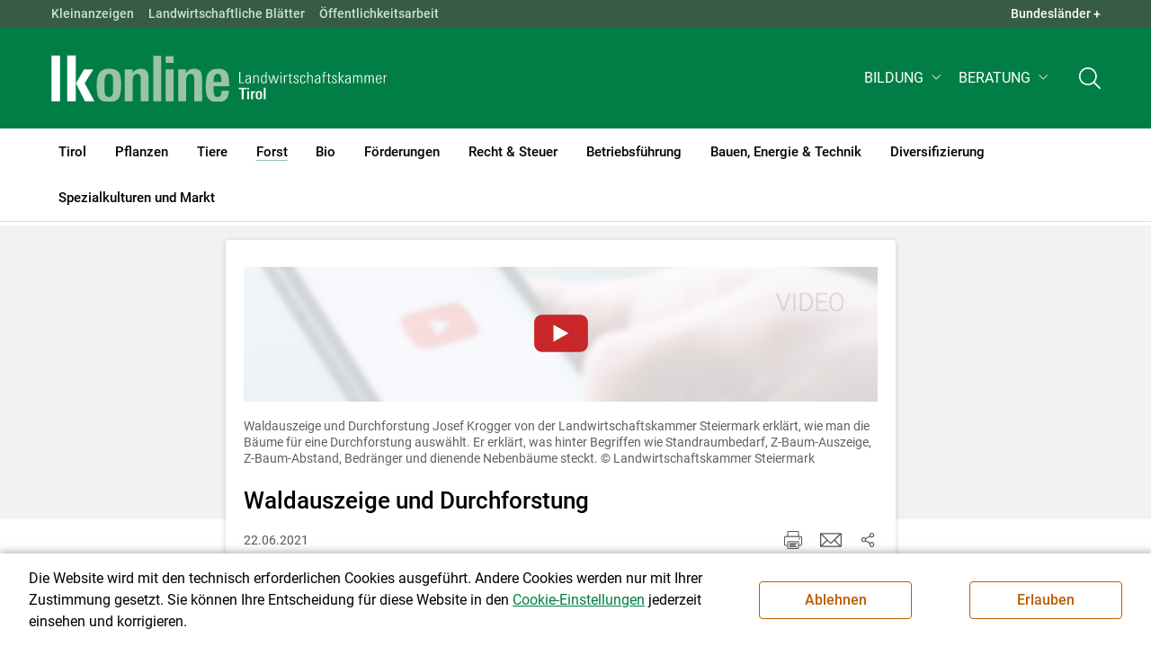

--- FILE ---
content_type: text/html; charset=utf-8
request_url: https://tirol.lko.at/waldauszeige-und-durchforstung+2400+3420369?env=bW9kZT1zdGFydCZwYWdpbmc9MTBfMF8xMCZjdD04JmJhY2s9MQ
body_size: 21494
content:
<!DOCTYPE html>
<!-- DEF_MAIN_CONFIG portal -->
	

<html lang="de" class="no-js font-size--s">
<head>
    <title>Waldauszeige und Durchforstung | Landwirtschaftskammer Tirol</title>

	<meta http-equiv="Content-Type" content="text/html; charset=utf-8">
	<meta name="keywords" content="Agrarprodukte,Landwirtschaft,Agrar,Agrarstatistik,Agrarpolitik,Direktzahlung,Bergbauern,Biologischer Landbau,Benachteiligte Gebiete,Agrarstruktur,Förderung,Forstwirtschaft,Agrarnachrichten,Landwirtschaftskammer,Grünland,Ackerbau,landwirtscchaftliche Berufsvertretung,Lebensmittel,Betriebsführung,Milch,Tierische Erzeugung,Beratung,Ernte,Vieh,Waldwirtschaft,Getreide,bäuerliche Gesellschaft" >
	<meta http-equiv="X-UA-Compatible" content="IE=edge">
	<meta name="robots" content="index,follow,noarchive">
	<meta name="generator" content="">
	<meta name="description" content="Josef Krogger von der LK Steiermark erklärt, wie man die Bäume für eine Durchforstung auswählt. Er erklärt, was hinter Begriffen wie Standraumbedarf, Z-Baum-Auszeige, Z-Baum-Abstand, Bedränger und dienende Nebenbäume steckt.">
	<meta name="language" content="de">
	<meta name="mobile-web-app-capable" content="yes">
	<meta name="viewport" content="width=device-width, initial-scale=1">
	<link rel="icon" href="/favicon.ico" type="image/x-icon" />
	<link rel="shortcut icon" href="/favicon.ico" type="image/x-icon"  />
	<link rel="preconnect" href="https://cdn.lko.at" crossorigin="anonymous" />
	<link rel="dns-prefetch" href="//cdn.lko.at" />
	<link rel="preconnect" href="https://stat1.netletter.at" crossorigin="anonymous" />
	<link rel="dns-prefetch" href="//stat1.netletter.at" />
	<link rel="preconnect" href="https://stat2.netletter.at" crossorigin="anonymous" />
	<link rel="dns-prefetch" href="//stat2.netletter.at"  />
	<!-- Chrome, Firefox OS and Opera -->
	<meta name="theme-color" content="#d0e3d0" />
	<!-- Windows Phone -->
	<meta name="msapplication-navbutton-color" content="#d0e3d0" />
	<!-- iOS Safari -->
	<meta name="apple-mobile-web-app-status-bar-style" content="#d0e3d0" />
	<link rel="shortcut icon" href="/favicon.ico" />	  	
		<meta property="og:image" content="https://cdn.lko.at/lko3/mmedia/image/2021.06.22/1624345803829614.png?m=NTAwLDM3NSw3NSUsMTAwJSwxNi41JSwwJSwsLA%3D%3D&amp;_=1624345807" />
		<meta property="og:image:alt" content="" />
		<meta property="og:image:width" content="500" />
		<meta property="og:image:height" content="375" />

	<link rel="canonical" href="https://stmk.lko.at/waldauszeige-und-durchforstung+2400+3420367" />
	<script>window.DC_STAT = window.DC_STAT || []; </script>
 
<style id="critical" type="text/css">@font-face { font-display: swap; font-family: "Roboto"; font-style: normal; font-weight: 400; src: url("/src_project/fonts/Roboto/roboto-v30-latin-regular.woff") format("woff"), url("/src_project/fonts/Roboto/roboto-v30-latin-regular.woff2") format("woff2"); } :root, [data-bs-theme=light] { --bs-body-font-family: "Roboto", sans-serif; --bs-body-font-size: 1rem; --bs-body-font-weight: 400; --bs-body-line-height: 1.5; } @media (prefers-reduced-motion: no-preference) { :root { scroll-behavior: smooth; } } body { margin: 0; font-family: var(--bs-body-font-family); font-size: var(--bs-body-font-size); font-weight: var(--bs-body-font-weight); line-height: var(--bs-body-line-height); color: var(--bs-body-color); text-align: var(--bs-body-text-align); background-color: var(--bs-body-bg); -webkit-text-size-adjust: 100%; -webkit-tap-highlight-color: rgba(0, 0, 0, 0); } :root { --bs-breakpoint-xs: 0; --bs-breakpoint-sm: 576px; --bs-breakpoint-md: 768px; --bs-breakpoint-lg: 992px; --bs-breakpoint-xl: 1200px; --bs-breakpoint-xxl: 1400px; } .row { --bs-gutter-x: 2.063rem; --bs-gutter-y: 0; display: flex; flex-wrap: wrap; margin-top: calc(-1 * var(--bs-gutter-y)); margin-right: calc(-0.5 * var(--bs-gutter-x)); margin-left: calc(-0.5 * var(--bs-gutter-x)); } .row > * { flex-shrink: 0; width: 100%; max-width: 100%; padding-right: calc(var(--bs-gutter-x) * 0.5); padding-left: calc(var(--bs-gutter-x) * 0.5); margin-top: var(--bs-gutter-y); } .container, .container-fluid { --bs-gutter-x: 2.063rem; --bs-gutter-y: 0; width: 100%; padding-right: calc(var(--bs-gutter-x) * 0.5); padding-left: calc(var(--bs-gutter-x) * 0.5); margin-right: auto; margin-left: auto; } .col, .col-xs, .col-sm, .col-md, .col-lg, .col-xl, .col-xxl { flex: 1 0 0%; } .col-auto, .col-xs-auto, .col-sm-auto, .col-md-auto, .col-lg-auto, .col-xl-auto, .col-xxl-auto { flex: 0 0 auto; width: auto; } .col-12, .col-xs-12, .col-sm-12, .col-md-12, .col-lg-12, .col-xl-12, .col-xxl-12 { flex: 0 0 auto; width: 100%; } img, figure img { max-width: 100%; height: auto; display: block; } .d-none { display: none !important; } .collapse:not(.show) { display: none; } .collapse:not(.show) .slick-slider { display: none; } .slick-slider:not(.slick-initialized) { visibility: hidden !important; } .slick-slider:not(.slick-initialized).slider2slide { aspect-ratio: 392/178; } .slick-slider:not(.slick-initialized) > div:not(:first-child) { display: none !important; } .slick-slider:not(.slick-initialized):first-of-type > div:first-child img:first-of-type { visibility: visible; }</style>
<!-- [apc] cache hit, valid -->
	<link rel="stylesheet" title="default" href="/pages/pkgs/9e007e8be6199cb9a50eb1dc822fcf4d_0.css?_=1768847814"/>

	<!-- [apc] cache hit, valid -->
	<link rel="stylesheet" title="default" href="/pages/pkgs/df5ecef95e0d057f4939e4ebf507e49b_0.css?_=1768847814"/>
	<link rel="stylesheet" title="default" href="/pages/pkgs/df5ecef95e0d057f4939e4ebf507e49b_1.css?_=1768847814"/>
	<link rel="stylesheet" title="default" href="/pages/pkgs/df5ecef95e0d057f4939e4ebf507e49b_2.css?_=1768847814"/>
	<link rel="stylesheet" title="default" href="/pages/pkgs/df5ecef95e0d057f4939e4ebf507e49b_3.css?_=1768847814"/>
	<link rel="stylesheet" title="default" href="/pages/pkgs/df5ecef95e0d057f4939e4ebf507e49b_4.css?_=1768847814"/>
	<!-- [apc] cache hit, valid -->
	<script charset="utf-8" src="/pages/pkgs/12bc4afc8c4b4c2465ce151f9dcc0680_0.js?_=1768847232"></script>
	














	


	
















</head>
<body class="full"  id="de">
<!-- breadcrumbs
	"Forst\/Beratungsvideos Forst"
	"Forst\/Beratungsvideos Forst\/Waldauszeige und Durchforstung"
	-->
	<!-- statistics -->
	<script>
	  var _paq = window._paq = window._paq || [];
	  /* tracker methods like "setCustomDimension" should be called before "trackPageView" */
	  _paq.push(['trackPageView']);
	  _paq.push(['enableLinkTracking']);
	  (function() {
		var u="//matstat01.digidev.at/";
		_paq.push(['setTrackerUrl', u+'lko']);
		_paq.push(['setSiteId', '14']);
		var d=document, g=d.createElement('script'), s=d.getElementsByTagName('script')[0];
		g.async=true; g.src=u+'digistat.js'; s.parentNode.insertBefore(g,s);
	  })();
	  window.matomoAsyncInit = function () {
		try {
			var matstat2025 = Matomo.getTracker("https://matstat01.digidev.at/lko", 61);
			matstat2025.enableLinkTracking(true);
			const crumbs = document.getElementsByClassName('breadcrumb-item');
			// careful to take the shown crumbs, if available
			if (crumbs.length > 0 ) {
				let breadcrumbpath = ''
				for (let i = 1 ; i < crumbs.length; i++) { // skip MENU
					breadcrumbpath += crumbs[i].textContent.trim().replace(/\u002f/g, "\u2215") + '/';
				}
				matstat2025.setCustomUrl(location.origin + "/" + breadcrumbpath + location.pathname.substring(1) + location.search);
				matstat2025.setDocumentTitle(breadcrumbpath + document.title.trim().replace(/\u002f/g, "\u2215"));
			} else {
				matstat2025.setCustomUrl(location.origin + "/" + "Forst\/Beratungsvideos Forst" + "/" + location.pathname.substring(1) + location.search);
				matstat2025.setDocumentTitle("Forst\/Beratungsvideos Forst\/Waldauszeige und Durchforstung");
			}
			matstat2025.trackPageView();
		} catch( err ) { console.log(err) }
	  };
	</script>
	<!-- statistics -->

<div class="browserwarn" style="display: none;">Für Browser < IE 11 nicht optimiert. Verwenden Sie bitte einen aktuelleren Browser.</div>

<span id="final-top"></span>

<section class="beratung body-bg par-id2790 open mdoc mdoc3420369 id7215 nav-no layout2 lk_tirol resp5">

<div id="wrap" class="row-fluid wrap">

<a tabindex="1" class="sr-only sr-only-focusable skip-content" href="#skip-content" aria-label="Skip to main content"><span>Skip to main content</span></a>




<header id="main-header" class="sticky-header main-header autohide">

<!-- 5web -->
					<div class="toplinks d-none d-md-block" >
<div class="toplinks_level1 inline" >
	<div class="container">
		<nav>
			<ul class="nav" aria-label="Bundesländer" role="list">
				<li class="nav-item">
					<span class="nav-link">Landwirtschaftskammern:</span>
				</li>
								<li class="nav-item cell1">
					<a class="nav-link" href="https://www.lko.at/"  target="_blank" >
						Österreich					</a>
				</li>
				<li class="nav-item cell2">
					<a class="nav-link" href="https://bgld.lko.at/"  target="_blank" >
						Bgld					</a>
				</li>
				<li class="nav-item cell3">
					<a class="nav-link" href="https://ktn.lko.at/"  target="_blank" >
						Ktn					</a>
				</li>
				<li class="nav-item cell4">
					<a class="nav-link" href="https://noe.lko.at/"  target="_blank" >
						Nö					</a>
				</li>
				<li class="nav-item cell5">
					<a class="nav-link" href="https://ooe.lko.at/"  target="_blank" >
						Oö					</a>
				</li>
				<li class="nav-item cell6">
					<a class="nav-link" href="https://sbg.lko.at/"  target="_blank" >
						sbg					</a>
				</li>
				<li class="nav-item cell7">
					<a class="nav-link" href="https://stmk.lko.at/"  target="_blank" >
						Stmk					</a>
				</li>
				<li class="nav-item cell8">
					<a class="nav-link" href="https://tirol.lko.at/"  target="_blank" >
						Tirol					</a>
				</li>
				<li class="nav-item cell9">
					<a class="nav-link" href="https://vbg.lko.at/"  target="_blank" >
						Vbg					</a>
				</li>
				<li class="nav-item cell10">
					<a class="nav-link" href="https://wien.lko.at/"  target="_blank" >
						Wien					</a>
				</li>
				<li class="nav-item">
					<a class="nav-link js-toggle-toplinks" title="Quick Links" data-bs-toggle="collapse" href="#collapseToplinks" role="button" aria-expanded="false" aria-controls="collapseToplinks">Quick Links + </a>
				</li>
			</ul>
		</nav>
	</div>
</div>

		<div id="collapseToplinks" class="toplinks_level2 inline collapse show"
			>
			<div class="container">
				<ul class="nav" aria-label="Quicklinks" role="list">
									<li class="sm-nav-item cell1">
								<a class="sm-nav-link" title="Kleinanzeigen"
					href="https://anzeigen.lko.at"  target="_blank" >
									Kleinanzeigen								</a>
								</li>
				<li class="sm-nav-item cell2">
								<a class="sm-nav-link" title="Landwirtschaftliche Blätter"
					href="/landwirtschaftliche-blaetter+2400++1200115+1715"  target="_self" >
									Landwirtschaftliche Blätter								</a>
								</li>
				<li class="sm-nav-item cell3">
								<a class="sm-nav-link" title="Öffentlichkeitsarbeit"
					href="/oeffentlichkeitsarbeit+2400++1242299+2321"  target="_self" >
									Öffentlichkeitsarbeit								</a>
								</li>
					<li class="nav-item">
						<a class="nav-link js-toggle-toplinks" title="Bundesländer" data-bs-toggle="collapse" href="#collapseToplinks" role="button" aria-expanded="false" aria-controls="collapseToplinks">Bundesländer +</a>
					</li>
				</ul>
			</div>
		</div>

					</div>


<div class="navbar navbar-expand-xl extend-smart btco-hover-menu">

<div class="header">

<div class="container">

<div class="header-green">



					<div class="brand">
						<a class="logo" href="/tirol+2400+++1166" target="_self" title="... Startseite">
							<img src="/src_project/svg/portal/5/logo.svg" class="logo__logo" alt="Logo Landwirtschaftskammer" width="198" height="52">
							<img src="/src_project/svg/portal/5/print/logo2.svg" class="print-logo-first " alt="Print Logo Landwirtschaftskammer">
							<div class="logo-second">
								<img src="/src_project/svg/portal/5/bundeslaender/lk_tirol.svg" class="logo__bundesland" alt="LK Tirol logo" width="166" height="35">
							</div>
							<img src="/src_project/svg/portal/5/print/lk_tirol.svg"  class="print-logo-second" alt="LK Tirol logo">
						</a>
					</div>


<nav>
<ul class="nav sm-navbar navbar-nav expand-on-hover navbar-links d-none d-xl-block" id="">

			<li class="menu2949 sm-sub-item sm-nav-item" id="menu2949">

				<a role="button" aria-haspopup="true" aria-expanded="false" class=" sm-sub-toggler sm-nav-link" title="Bildung" href="/bildung+2500++1302616" target="_self"><span>Bildung</span></a>

				<ul class="dropdown-menu" aria-labelledby="bildung">

								<li class="topmenu">
				<a class=" sm-sub-toggler sm-nav-link" title="Bildung" href="/bildung+2500++1302616" target="_self"><span>Bildung</span>					<svg class="svgicon-home" aria-hidden="true">
						<use xlink:href="/src_project/svg/portal/svg/home.svg#Ebene_1"></use>
					</svg>
</a>

			</li>

							<li id="menu3481" class="menu2949">
								<a class="  dropdown-item" title="Bildung aktuell" href="/bildung-aktuell+2500++1373240" target="_self"><span>Bildung aktuell</span></a>

							</li>
							<li id="menu7743" class="menu2949">
								<a class="  dropdown-item" title="Kurse, Workshops, Veranstaltungen" href="/kurse-workshops-veranstaltungen+2500++2862312" target="_self"><span>Kurse, Workshops, Veranstaltungen</span></a>

							</li>
				</ul>
			</li>

			<li class="menu5957 sm-sub-item sm-nav-item" id="menu5957">

				<a role="button" aria-haspopup="true" aria-expanded="false" class=" sm-sub-toggler sm-nav-link" title="Beratung" href="/beratung+2500++2172314" target="_self"><span>Beratung</span></a>

				<ul class="dropdown-menu" aria-labelledby="beratung">

								<li class="topmenu">
				<a class=" sm-sub-toggler sm-nav-link" title="Beratung" href="/beratung+2500++2172314" target="_self"><span>Beratung</span>					<svg class="svgicon-home" aria-hidden="true">
						<use xlink:href="/src_project/svg/portal/svg/home.svg#Ebene_1"></use>
					</svg>
</a>

			</li>

							<li id="menu5961" class="menu5957">
								<a class="  dropdown-item" title="Information zur LK-Beratung" href="/information-zur-lk-beratung+2500++2172326" target="_self"><span>Information zur LK-Beratung</span></a>

							</li>
							<li id="menu7046" class="menu5957">
								<a class="  dropdown-item" title="Arbeitskreise" href="/arbeitskreise+2500++2573291" target="_self"><span>Arbeitskreise</span></a>

							</li>
							<li id="menu7042" class="menu5957">
								<a class="  dropdown-item" title="Bauen" href="/bauen+2500++2573287" target="_self"><span>Bauen</span></a>

							</li>
							<li id="menu6169" class="menu5957">
								<a class="  dropdown-item" title="Biolandbau" href="/biolandbau+2500++2241557" target="_self"><span>Biolandbau</span></a>

							</li>
							<li id="menu7045" class="menu5957">
								<a class="  dropdown-item" title="Konditionalität" href="/konditionalität+2500++2573290" target="_self"><span>Konditionalität</span></a>

							</li>
							<li id="menu5966" class="menu5957">
								<a class="  dropdown-item" title="Einkommenskombinationen und Direktvermarktung" href="/einkommenskombinationen-und-direktvermarktung+2500++2172333" target="_self"><span>Einkommenskombinationen und Direktvermarktung</span></a>

							</li>
							<li id="menu7044" class="menu5957">
								<a class="  dropdown-item" title="Energie" href="/energie+2500++2573289" target="_self"><span>Energie</span></a>

							</li>
							<li id="menu5965" class="menu5957">
								<a class="  dropdown-item" title="Forstwirtschaft" href="/forstwirtschaft+2500++2172331" target="_self"><span>Forstwirtschaft</span></a>

							</li>
							<li id="menu7043" class="menu5957">
								<a class="  dropdown-item" title="Förderungen" href="/förderungen+2500++2573288" target="_self"><span>Förderungen</span></a>

							</li>
							<li id="menu5964" class="menu5957">
								<a class="  dropdown-item" title="Pflanzenbau" href="/pflanzenbau+2500++2172330" target="_self"><span>Pflanzenbau</span></a>

							</li>
							<li id="menu5963" class="menu5957">
								<a class="  dropdown-item" title="Recht und Steuern" href="/recht-und-steuern+2500++2172329" target="_self"><span>Recht und Steuern</span></a>

							</li>
							<li id="menu8463" class="menu5957">
								<a class="  dropdown-item" title="Tierhaltung" href="/tierhaltung+2500++3705208" target="_self"><span>Tierhaltung</span></a>

							</li>
							<li id="menu5962" class="menu5957">
								<a class="  dropdown-item" title="Unternehmenskompetenz" href="/unternehmenskompetenz+2500++2172328" target="_self"><span>Unternehmenskompetenz</span></a>

							</li>
				</ul>
			</li>
</ul>
</nav>


<nav id="mobile-navigation" role="navigation" class="">

<button id="" class="hamburger-close collapsed trigger-bundesland" data-bs-toggle="collapse" data-bs-target="#toggle-bundesland" aria-expanded="false" aria-label="Toggle Bundesland" href="#toggle-bundesland">

<svg class="svgicon-burger " aria-hidden="true" viewBox="0 0 48 26.041"><use xlink:href="/src_project/svg/portal/5/svg/oesterreich_icon_2.svg#Ebene_1"></use></svg>

<svg class="svgicon-burger hover-icon" aria-hidden="true" viewBox="0 0 48 26.041"><use xlink:href="/src_project/svg/portal/5/svg/oesterreich_icon.svg#Ebene_1"></use></svg>

<svg class="svgicon-close-burger" aria-hidden="true" viewBox="0 0 12 12"><use xlink:href="/src_project/svg/portal/5/svg/close.svg#Ebene_1"></use></svg>

</button>

<button id="" class="hamburger-close collapsed trigger-search" data-bs-toggle="collapse" data-bs-target="#toggle-search" aria-expanded="false" aria-label="Toggle search" href="#toggle-search">

<svg class="svgicon-burger " aria-hidden="true" viewBox="0 0 18 18"><use xlink:href="/src_project/svg/portal/5/svg/lupe_suche.svg#Ebene_1"></use></svg>

<svg class="svgicon-close-burger" aria-hidden="true" viewBox="0 0 12 12"><use xlink:href="/src_project/svg/portal/5/svg/close.svg#Ebene_1"></use></svg>

</button>

<span class="triger-menu-platzhalter" aria-label="Open main menu">

<svg class="svgicon-burger" aria-hidden="true" viewBox="0 0 56 40">

<use xlink:href="/src_project/svg/portal/5/svg/menu_mobil_icon.svg#Ebene_1"></use>

</svg>

</span>

</nav>

</div>

</div>

</div>

<nav id="main-navigation" role="navigation" class="">

<div class="container">

<div class="bdl-mobil collapse" id="toggle-bundesland">

<ul class="nav">
	<li class="sm-nav-item">
		<span class="sm-nav-link-title">Landwirtschaftskammern</span>
	</li>
		<li class="sm-nav-item cell1">
		<a class="sm-nav-link"
		   href="https://www.lko.at/"
		   title="Österreich"
		   target="_blank">Österreich</a>
	</li>
		<li class="sm-nav-item cell2">
		<a class="sm-nav-link"
		   href="https://bgld.lko.at/"
		   title="Burgenland"
		   target="_blank">Burgenland</a>
	</li>
		<li class="sm-nav-item cell3">
		<a class="sm-nav-link"
		   href="https://ktn.lko.at/"
		   title="Kärnten"
		   target="_blank">Kärnten</a>
	</li>
		<li class="sm-nav-item cell4">
		<a class="sm-nav-link"
		   href="https://noe.lko.at/"
		   title="Niederösterreich"
		   target="_blank">Niederösterreich</a>
	</li>
		<li class="sm-nav-item cell5">
		<a class="sm-nav-link"
		   href="https://ooe.lko.at/"
		   title="Oberösterreich"
		   target="_blank">Oberösterreich</a>
	</li>
		<li class="sm-nav-item cell6">
		<a class="sm-nav-link"
		   href="https://sbg.lko.at/"
		   title="Salzburg"
		   target="_blank">Salzburg</a>
	</li>
		<li class="sm-nav-item cell7">
		<a class="sm-nav-link"
		   href="https://stmk.lko.at/"
		   title="Steiermark"
		   target="_blank">Steiermark</a>
	</li>
		<li class="sm-nav-item cell8">
		<a class="sm-nav-link"
		   href="https://tirol.lko.at/"
		   title="Tirol"
		   target="_blank">Tirol</a>
	</li>
		<li class="sm-nav-item cell9">
		<a class="sm-nav-link"
		   href="https://vbg.lko.at/"
		   title="Vorarlberg"
		   target="_blank">Vorarlberg</a>
	</li>
		<li class="sm-nav-item cell10">
		<a class="sm-nav-link"
		   href="https://wien.lko.at/"
		   title="Wien"
		   target="_blank">Wien</a>
	</li>
	</ul>


</div>

<div class="main-search collapse" id="toggle-search">






<script type="text/javascript">

	$(document).ready(function() {

		$("input#fulltext_search").autocomplete({
			source: "/?mlay_id=10011&menu=LK Tirol&npf_cache=no&r="+Math.round(Math.random()*1000000), //autocomplete data
			open: function() {
				$(this).autocomplete("widget").css("z-index", 5000);
				return false;
			},
			select: function(event, ui) {
				var origEvent = event;
				while (origEvent.originalEvent !== undefined)
					origEvent = origEvent.originalEvent;
				if (origEvent.type == "keydown")
					$("#content-search-form").submit();
			}
		});

		$("#fulltext_search").on("blur", function() {
			$(this).val(String($(this).val()).trim());
		});

		$("#fulltext_search").on('keydown', function(event){ //enter event.
			if(event.keyCode == 13) {
				if($('#fulltext_search').val() != 'Ihr Suchbegriff' && $('#fulltext_search').val() != '' && $('#fulltext_search').val() != '*') {
					$("#content-search-form").submit();
				} else {
					$("#fulltext_search").val("").focus();
					return false;
				}
			}
		});

		// focus on collapse open, if inside collapse
		if($("#fulltext_search").closest('.collapse').length)
		{
			$("#fulltext_search").closest('.collapse').on('shown.bs.collapse', function() {
				$("#fulltext_search").focus();
			})
		}
	});

	function vt_search() {
		if($('#fulltext_search').val() != 'Ihr Suchbegriff' && $('#fulltext_search').val() != '' && $('#fulltext_search').val() != '*') {
			$("#content-search-form").submit();
		} else {
			$("#fulltext_search").val("").focus();
			return false;
		}
	}

</script>
	<form id="content-search-form" class="form-inline" name="solrFormSmall" method="GET"  action="/volltextsuche+2400++1348761+3216">
		<input type="hidden" value="no" name="npf_cache" />
		<label for="fulltext_search" class="sr-only">Volltextsuche</label>
		<button type="submit" id="solr-form-submit-forw" class="btn" onclick="vt_search();" title="Volltextsuche">
			<svg class="svgicon-suche" aria-hidden="true">
				<use xlink:href="/src_project/svg/portal/5/svg/suche.svg#Ebene_1"></use>
			</svg>
		</button>
		<input class="form-control" type="text" placeholder="Ihr Suchbegriff" aria-label="Search" id="fulltext_search" placeholder="Ihr Suchbegriff" name="fulltext_search" value="" />

	</form>



</div>

<nav id="navbar1" class="sm-navbar sm-navbar--offcanvas-right">

<span class="sm-toggler-state" id="sm-toggler-state-1"></span>

<div class="sm-toggler">

<a class="sm-toggler-anchor sm-toggler-anchor--show" href="#sm-toggler-state-1" role="button" aria-label="Open main menu">

<span class="sm-toggler-icon sm-toggler-icon--show"></span>

</a>

<a class="sm-toggler-anchor sm-toggler-anchor--hide" href="#" role="button" aria-label="Close main menu">

<span class="sm-toggler-icon sm-toggler-icon--hide"></span>

</a>

</div>

<a class="sm-offcanvas-overlay" href="#" aria-hidden="true" tabindex="-1"></a>

<div class="sm-offcanvas" id="sm-offcanvas-toggler">

<div class="sm-hide-large" style="display: flex; align-items: center; justify-content: space-between" aria-hidden="true">

<div class="sm-brand"><img src="/src_project/svg/portal/5/logo2.svg" class="logo__logo" alt="Logo Landwirtschaftskammern ">

<span class="region">Österreich</span>

</div>

<div class="sm-toggler">

<a class="sm-toggler-anchor sm-toggler-anchor--hide" href="#" role="button">

<span class="sm-toggler-icon sm-toggler-icon--hide"></span>

</a>

</div>

</div>

<ul class="sm-nav sm-nav--left navbar-nav" id="main-menu">

<li class="sm-sub-item menu2498 sm-nav-item">
		<a class="sm-nav-link--split sm-nav-link" title="Tirol" href="/tirol+2500+++1166" target="_self"><span>Tirol</span></a>
		<button class="sm-nav-link sm-nav-link--split sm-sub-toggler" aria-label="Toggle sub menu"></button><ul class="sm-sub">
			<li class="sm-sub-item topmenu d-md-none">
				<a class="sm-sub-link" title="Tirol" href="/tirol+2500+++1166" target="_self"><span>Tirol</span></a>

			</li>

			<li class="sm-sub-item menu1171">
				<a class=" sm-sub-link" title="Aktuelles" href="/aktuelles+2500++900099" target="_self"><span>Aktuelles</span></a>
			</li>
			<li class="sm-sub-item menu1231">
				<a class="sm-sub-link sm-nav-link--split" title="Wir über uns" href="javascript:;" target="_self"><span>Wir über uns</span></a>
				<button class="sm-nav-link sm-nav-link--split sm-sub-toggler" aria-label="Toggle sub menu"></button><ul class="sm-sub">
					<li class="sm-sub-item topmenu d-md-none">
						<a class=" sm-sub-link" title="Wir über uns" href="javascript:;" target="_self"><span>Wir über uns</span></a>

					</li>

					<li class="sm-sub-item menu1249">
						<a class=" sm-sub-link" title="Funktionär/innen" href="/funktionär-innen+2500++900595" target="_self"><span>Funktionär/innen</span></a>
					</li>
					<li class="sm-sub-item menu1240">
						<a class=" sm-sub-link" title="Mitarbeiter/innen" href="/mitarbeiter-innen+2500++900558" target="_self"><span>Mitarbeiter/innen</span></a>
					</li>
					<li class="sm-sub-item menu2339">
						<a class=" sm-sub-link" title="Organigramm" href="/organigramm+2500++1251434" target="_self"><span>Organigramm</span></a>
					</li>
					<li class="sm-sub-item menu7710">
						<a class=" sm-sub-link" title="Partnerschaftliche Interessenvertretung" href="/partnerschaftliche-interessenvertretung+2500++2812861" target="_self"><span>Partnerschaftliche Interessenvertretung</span></a>
					</li>
					<li class="sm-sub-item menu1451">
						<a class=" sm-sub-link" title="Karriere" href="/karriere+2500++900604" target="_self"><span>Karriere</span></a>
					</li>
				</ul>
			</li>
			<li class="sm-sub-item menu1285">
				<a class="sm-sub-link sm-nav-link--split" title="Verbände" href="/verbände+2500++1200061" target="_self"><span>Verbände</span></a>
				<button class="sm-nav-link sm-nav-link--split sm-sub-toggler" aria-label="Toggle sub menu"></button><ul class="sm-sub">
					<li class="sm-sub-item topmenu d-md-none">
						<a class=" sm-sub-link" title="Verbände" href="/verbände+2500++1200061" target="_self"><span>Verbände</span></a>

					</li>

					<li class="sm-sub-item menu4175">
						<a class=" sm-sub-link" title="Mitarbeiter/innen Verbände" href="/mitarbeiter-innen-verbände+2500++1552499" target="_self"><span>Mitarbeiter/innen Verbände</span></a>
					</li>
				</ul>
			</li>
			<li class="sm-sub-item menu3263">
				<a class=" sm-sub-link" title="Bildergalerien" href="/bildergalerien+2500++1350077" target="_self"><span>Bildergalerien</span></a>
			</li>
			<li class="sm-sub-item menu7300">
				<a class=" sm-sub-link" title="Videos" href="/videos+2500++2621260" target="_self"><span>Videos</span></a>
			</li>
			<li class="sm-sub-item menu6794">
				<a class=" sm-sub-link" title="Publikationen" href="/publikationen+2500++2521414" target="_self"><span>Publikationen</span></a>
			</li>
			<li class="sm-sub-item menu1715">
				<a class=" sm-sub-link" title="Landwirtschaftliche Blätter" href="/landwirtschaftliche-blätter+2500++1200115" target="_self"><span>Landwirtschaftliche Blätter</span></a>
			</li>
			<li class="sm-sub-item menu3258">
				<a class=" sm-sub-link" title="anzeigen.lko.at" href="https://anzeigen.lko.at" target="_blank"><span>anzeigen.lko.at</span></a>
			</li>
			<li class="sm-sub-item menu2321">
				<a class=" sm-sub-link" title="Öffentlichkeitsarbeit" href="/öffentlichkeitsarbeit+2500++1242299" target="_self"><span>Öffentlichkeitsarbeit</span></a>
			</li>
			<li class="sm-sub-item menu1408">
				<a class=" sm-sub-link" title="Veranstaltungen" href="/veranstaltungen+2500++1200360" target="_self"><span>Veranstaltungen</span></a>
			</li>
			<li class="sm-sub-item menu8415">
				<a class=" sm-sub-link" title="Lockpfosten" href="/lockpfosten+2500++3624564" target="_self"><span>Lockpfosten</span></a>
			</li>
			<li class="sm-sub-item menu7806">
				<a class="sm-sub-link sm-nav-link--split" title="Fest-Service" href="/fest-service+2500++2934151" target="_self"><span>Fest-Service</span></a>
				<button class="sm-nav-link sm-nav-link--split sm-sub-toggler" aria-label="Toggle sub menu"></button><ul class="sm-sub">
					<li class="sm-sub-item topmenu d-md-none">
						<a class=" sm-sub-link" title="Fest-Service" href="/fest-service+2500++2934151" target="_self"><span>Fest-Service</span></a>

					</li>

					<li class="sm-sub-item menu7805">
						<a class=" sm-sub-link" title="Bäuerliche Feste" href="/bäuerliche-feste+2500++2933562" target="_self"><span>Bäuerliche Feste</span></a>
					</li>
					<li class="sm-sub-item menu7807">
						<a class=" sm-sub-link" title="Verpflegung | Tirol am Teller" href="/verpflegung-tirol-am-teller+2500++2934947" target="_self"><span>Verpflegung | Tirol am Teller</span></a>
					</li>
					<li class="sm-sub-item menu7808">
						<a class=" sm-sub-link" title="Verpflegung Produkte" href="/verpflegung-produkte+2500++2934948" target="_self"><span>Verpflegung Produkte</span></a>
					</li>
					<li class="sm-sub-item menu7811">
						<a class=" sm-sub-link" title="Rezepte „Tirol am Teller“" href="/rezepte-tirol-am-teller+2500++2937347" target="_self"><span>Rezepte „Tirol am Teller“</span></a>
					</li>
				</ul>
			</li>
			<li class="sm-sub-item menu6549">
				<a class=" sm-sub-link" title="Tätigkeitsbericht" href="/tätigkeitsbericht+2500++2445414" target="_self"><span>Tätigkeitsbericht</span></a>
			</li>
			<li class="sm-sub-item menu6771">
				<a class=" sm-sub-link" title="forum lk" href="/forum-lk+2500++2506509" target="_self"><span>forum lk</span></a>
			</li>
			<li class="sm-sub-item menu1681">
				<a class=" sm-sub-link" title="Wetter" href="/wetter+2500++1200036" target="_self"><span>Wetter</span></a>
			</li>
			<li class="sm-sub-item menu1418">
				<a class=" sm-sub-link" title="Kontakt" href="/kontakt+2500++1200338" target="_self"><span>Kontakt</span></a>
			</li>
		</ul>
	</li>
	<li class="sm-sub-item menu2670 sm-nav-item">
		<a class="sm-nav-link--split sm-nav-link" title="Pflanzen" href="/pflanzen+2500++1298264" target="_self"><span>Pflanzen</span></a>
		<button class="sm-nav-link sm-nav-link--split sm-sub-toggler" aria-label="Toggle sub menu"></button><ul class="sm-sub">
			<li class="sm-sub-item topmenu d-md-none">
				<a class="sm-sub-link" title="Pflanzen" href="/pflanzen+2500++1298264" target="_self"><span>Pflanzen</span></a>

			</li>

			<li class="sm-sub-item menu2678">
				<a class=" sm-sub-link" title="Ackerkulturen" href="/ackerkulturen+2500++1298272" target="_self"><span>Ackerkulturen</span></a>
			</li>
			<li class="sm-sub-item menu8301">
				<a class=" sm-sub-link" title="Pflanzenbauliche Versuchsberichte" href="/pflanzenbauliche-versuchsberichte+2500++3522159" target="_self"><span>Pflanzenbauliche Versuchsberichte</span></a>
			</li>
			<li class="sm-sub-item menu2699">
				<a class=" sm-sub-link" title="Grünland &amp; Futterbau" href="/grünland-futterbau+2500++1302363" target="_self"><span>Grünland & Futterbau</span></a>
			</li>
			<li class="sm-sub-item menu2684">
				<a class=" sm-sub-link" title="Boden-, Wasserschutz &amp; Düngung" href="/boden-wasserschutz-düngung+2500++1298279" target="_self"><span>Boden-, Wasserschutz & Düngung</span></a>
			</li>
			<li class="sm-sub-item menu8562">
				<a class=" sm-sub-link" title="NAPV und Ammoniakreduktion" href="/napv-und-ammoniakreduktion+2500++3831789" target="_self"><span>NAPV und Ammoniakreduktion</span></a>
			</li>
			<li class="sm-sub-item menu2706">
				<a class=" sm-sub-link" title="Pflanzenschutz" href="/pflanzenschutz+2500++1302370" target="_self"><span>Pflanzenschutz</span></a>
			</li>
			<li class="sm-sub-item menu8114">
				<a class=" sm-sub-link" title="Biodiversität" href="/biodiversität+2500++3409290" target="_self"><span>Biodiversität</span></a>
			</li>
			<li class="sm-sub-item menu3538">
				<a class=" sm-sub-link" title="Obstbau" href="/obstbau+2500++1376500" target="_self"><span>Obstbau</span></a>
			</li>
			<li class="sm-sub-item menu7661">
				<a class="sm-sub-link sm-nav-link--split" title="Weinbau" href="/weinbau+2500++2750198" target="_self"><span>Weinbau</span></a>
				<button class="sm-nav-link sm-nav-link--split sm-sub-toggler" aria-label="Toggle sub menu"></button><ul class="sm-sub">
					<li class="sm-sub-item topmenu d-md-none">
						<a class=" sm-sub-link" title="Weinbau" href="/weinbau+2500++2750198" target="_self"><span>Weinbau</span></a>

					</li>

					<li class="sm-sub-item menu6578">
						<a class=" sm-sub-link" title="Weinbau aktuell" href="/weinbau-aktuell+2500++2455145" target="_self"><span>Weinbau aktuell</span></a>
					</li>
					<li class="sm-sub-item menu7554">
						<a class=" sm-sub-link" title="Rechtliches und Förderungen" href="/rechtliches-und-förderungen+2500++2730679" target="_self"><span>Rechtliches und Förderungen</span></a>
					</li>
					<li class="sm-sub-item menu7563">
						<a class=" sm-sub-link" title="Pflanzenschutz" href="/pflanzenschutz+2500++2730688" target="_self"><span>Pflanzenschutz</span></a>
					</li>
					<li class="sm-sub-item menu7572">
						<a class=" sm-sub-link" title="Pflegemaßnahmen" href="/pflegemaßnahmen+2500++2730698" target="_self"><span>Pflegemaßnahmen</span></a>
					</li>
					<li class="sm-sub-item menu7581">
						<a class=" sm-sub-link" title="Hinweise zur Bekämpfung wichtiger Krankheiten" href="/hinweise-zur-bekämpfung-wichtiger-krankheiten+2500++2730707" target="_self"><span>Hinweise zur Bekämpfung wichtiger Krankheiten</span></a>
					</li>
					<li class="sm-sub-item menu7599">
						<a class=" sm-sub-link" title="Hinweise zur Bekämpfung wichtiger Schädlinge" href="/hinweise-zur-bekämpfung-wichtiger-schädlinge+2500++2730725" target="_self"><span>Hinweise zur Bekämpfung wichtiger Schädlinge</span></a>
					</li>
					<li class="sm-sub-item menu7608">
						<a class=" sm-sub-link" title="Sonstige Schädigungen" href="/sonstige-schädigungen+2500++2730734" target="_self"><span>Sonstige Schädigungen</span></a>
					</li>
					<li class="sm-sub-item menu7617">
						<a class=" sm-sub-link" title="Entwicklungsstadien der Rebe" href="/entwicklungsstadien-der-rebe+2500++2730743" target="_self"><span>Entwicklungsstadien der Rebe</span></a>
					</li>
					<li class="sm-sub-item menu7626">
						<a class=" sm-sub-link" title="Informationen" href="/informationen+2500++2730752" target="_self"><span>Informationen</span></a>
					</li>
				</ul>
			</li>
			<li class="sm-sub-item menu2691">
				<a class=" sm-sub-link" title="Gemüse- und Zierpflanzenbau" href="/gemüse-und-zierpflanzenbau+2500++1298291" target="_self"><span>Gemüse- und Zierpflanzenbau</span></a>
			</li>
			<li class="sm-sub-item menu8125">
				<a class=" sm-sub-link" title="Anbau- und Kulturanleitungen" href="/anbau-und-kulturanleitungen+2500++3409516" target="_self"><span>Anbau- und Kulturanleitungen</span></a>
			</li>
			<li class="sm-sub-item menu8188">
				<a class="sm-sub-link sm-nav-link--split" title="Videos Pflanzenbau" href="/videos-pflanzenbau+2500++3428593" target="_self"><span>Videos Pflanzenbau</span></a>
				<button class="sm-nav-link sm-nav-link--split sm-sub-toggler" aria-label="Toggle sub menu"></button><ul class="sm-sub">
					<li class="sm-sub-item topmenu d-md-none">
						<a class=" sm-sub-link" title="Videos Pflanzenbau" href="/videos-pflanzenbau+2500++3428593" target="_self"><span>Videos Pflanzenbau</span></a>

					</li>

					<li class="sm-sub-item menu8205">
						<a class=" sm-sub-link" title="Videos Getreide und Mais" href="/videos-getreide-und-mais+2500++3428697" target="_self"><span>Videos Getreide und Mais</span></a>
					</li>
					<li class="sm-sub-item menu8218">
						<a class=" sm-sub-link" title="Videos Öl- und Eiweißpflanzen" href="/videos-öl-und-eiweißpflanzen+2500++3428712" target="_self"><span>Videos Öl- und Eiweißpflanzen</span></a>
					</li>
					<li class="sm-sub-item menu8219">
						<a class=" sm-sub-link" title="Videos Grünland" href="/videos-grünland+2500++3428713" target="_self"><span>Videos Grünland</span></a>
					</li>
					<li class="sm-sub-item menu8220">
						<a class=" sm-sub-link" title="Videos Obstbau" href="/videos-obstbau+2500++3428714" target="_self"><span>Videos Obstbau</span></a>
					</li>
					<li class="sm-sub-item menu8221">
						<a class=" sm-sub-link" title="Videos Biodiversität und Zwischenfrüchte" href="/videos-biodiversität-und-zwischenfrüchte+2500++3428716" target="_self"><span>Videos Biodiversität und Zwischenfrüchte</span></a>
					</li>
					<li class="sm-sub-item menu8222">
						<a class=" sm-sub-link" title="Videos Zuckerrübe und Sonstige" href="/videos-zuckerrübe-und-sonstige+2500++3428717" target="_self"><span>Videos Zuckerrübe und Sonstige</span></a>
					</li>
				</ul>
			</li>
		</ul>
	</li>
	<li class="sm-sub-item menu2713 sm-nav-item">
		<a class="sm-nav-link--split sm-nav-link" title="Tiere" href="/tiere+2500++1302377" target="_self"><span>Tiere</span></a>
		<button class="sm-nav-link sm-nav-link--split sm-sub-toggler" aria-label="Toggle sub menu"></button><ul class="sm-sub">
			<li class="sm-sub-item topmenu d-md-none">
				<a class="sm-sub-link" title="Tiere" href="/tiere+2500++1302377" target="_self"><span>Tiere</span></a>

			</li>

			<li class="sm-sub-item menu6364">
				<a class=" sm-sub-link" title="Tierhaltung Allgemein" href="/tierhaltung-allgemein+2500++2360110" target="_self"><span>Tierhaltung Allgemein</span></a>
			</li>
			<li class="sm-sub-item menu6703">
				<a class="sm-sub-link sm-nav-link--split" title="Rinder" href="/rinder+2500++2464752" target="_self"><span>Rinder</span></a>
				<button class="sm-nav-link sm-nav-link--split sm-sub-toggler" aria-label="Toggle sub menu"></button><ul class="sm-sub">
					<li class="sm-sub-item topmenu d-md-none">
						<a class=" sm-sub-link" title="Rinder" href="/rinder+2500++2464752" target="_self"><span>Rinder</span></a>

					</li>

					<li class="sm-sub-item menu6682">
						<a class=" sm-sub-link" title="Fütterung &amp; Futtermittel" href="/fütterung-futtermittel+2500++2464104" target="_self"><span>Fütterung & Futtermittel</span></a>
					</li>
					<li class="sm-sub-item menu6650">
						<a class=" sm-sub-link" title="Haltung, Management &amp; Tierkomfort" href="/haltung-management-tierkomfort+2500++2464072" target="_self"><span>Haltung, Management & Tierkomfort</span></a>
					</li>
					<li class="sm-sub-item menu6640">
						<a class=" sm-sub-link" title="Melken &amp; Eutergesundheit" href="/melken-eutergesundheit+2500++2464062" target="_self"><span>Melken & Eutergesundheit</span></a>
					</li>
					<li class="sm-sub-item menu6681">
						<a class=" sm-sub-link" title="Kälber &amp; Jungvieh" href="/kälber-jungvieh+2500++2464103" target="_self"><span>Kälber & Jungvieh</span></a>
					</li>
					<li class="sm-sub-item menu6814">
						<a class=" sm-sub-link" title="Milchprodukte und Qualität" href="/milchprodukte-und-qualität+2500++2534026" target="_self"><span>Milchprodukte und Qualität</span></a>
					</li>
					<li class="sm-sub-item menu2734">
						<a class=" sm-sub-link" title="Rinderzucht &amp; Allgemeines" href="/rinderzucht-allgemeines+2500++1302399" target="_self"><span>Rinderzucht & Allgemeines</span></a>
					</li>
				</ul>
			</li>
			<li class="sm-sub-item menu7954">
				<a class=" sm-sub-link" title="Almwirtschaft" href="/almwirtschaft+2500++3235267" target="_self"><span>Almwirtschaft</span></a>
			</li>
			<li class="sm-sub-item menu2741">
				<a class="sm-sub-link sm-nav-link--split" title="Schweine" href="/schweine+2500++1302406" target="_self"><span>Schweine</span></a>
				<button class="sm-nav-link sm-nav-link--split sm-sub-toggler" aria-label="Toggle sub menu"></button><ul class="sm-sub">
					<li class="sm-sub-item topmenu d-md-none">
						<a class=" sm-sub-link" title="Schweine" href="/schweine+2500++1302406" target="_self"><span>Schweine</span></a>

					</li>

					<li class="sm-sub-item menu8545">
						<a class=" sm-sub-link" title="Aktionsplan Schwanzkupieren" href="/aktionsplan-schwanzkupieren+2500++3826020" target="_self"><span>Aktionsplan Schwanzkupieren</span></a>
					</li>
					<li class="sm-sub-item menu8625">
						<a class=" sm-sub-link" title="Afrikanische Schweinepest" href="/afrikanische-schweinepest+2500++4065525" target="_self"><span>Afrikanische Schweinepest</span></a>
					</li>
				</ul>
			</li>
			<li class="sm-sub-item menu4499">
				<a class=" sm-sub-link" title="Schafe &amp; Ziegen" href="/schafe-ziegen+2500++1594327" target="_self"><span>Schafe & Ziegen</span></a>
			</li>
			<li class="sm-sub-item menu3970">
				<a class=" sm-sub-link" title="Geflügel" href="/geflügel+2500++1518358" target="_self"><span>Geflügel</span></a>
			</li>
			<li class="sm-sub-item menu7472">
				<a class="sm-sub-link sm-nav-link--split" title="Fische" href="/fische+2500++2700590" target="_self"><span>Fische</span></a>
				<button class="sm-nav-link sm-nav-link--split sm-sub-toggler" aria-label="Toggle sub menu"></button><ul class="sm-sub">
					<li class="sm-sub-item topmenu d-md-none">
						<a class=" sm-sub-link" title="Fische" href="/fische+2500++2700590" target="_self"><span>Fische</span></a>

					</li>

					<li class="sm-sub-item menu7423">
						<a class=" sm-sub-link" title="Branchenaktivitäten" href="/branchenaktivitäten+2500++2690964" target="_self"><span>Branchenaktivitäten</span></a>
					</li>
					<li class="sm-sub-item menu7431">
						<a class=" sm-sub-link" title="Aquakultur - Einstieg und betriebliche Weiterentwicklung" href="/aquakultur-einstieg-und-betriebliche-weiterentwicklung+2500++2690973" target="_self"><span>Aquakultur - Einstieg und betriebliche Weiterentwicklung</span></a>
					</li>
					<li class="sm-sub-item menu7449">
						<a class=" sm-sub-link" title="Praxis und Wissenschaft" href="/praxis-und-wissenschaft+2500++2691010" target="_self"><span>Praxis und Wissenschaft</span></a>
					</li>
					<li class="sm-sub-item menu7450">
						<a class=" sm-sub-link" title="Förderung und Rechtliches" href="/förderung-und-rechtliches+2500++2691011" target="_self"><span>Förderung und Rechtliches</span></a>
					</li>
					<li class="sm-sub-item menu7451">
						<a class=" sm-sub-link" title="Videos Aquakultur" href="/videos-aquakultur+2500++2691012" target="_self"><span>Videos Aquakultur</span></a>
					</li>
				</ul>
			</li>
			<li class="sm-sub-item menu6333">
				<a class=" sm-sub-link" title="Bienen" href="/bienen+2500++2322256" target="_self"><span>Bienen</span></a>
			</li>
			<li class="sm-sub-item menu6332">
				<a class=" sm-sub-link" title="Pferde" href="/pferde+2500++2322255" target="_self"><span>Pferde</span></a>
			</li>
			<li class="sm-sub-item menu8298">
				<a class=" sm-sub-link" title="Videos Rinderhaltung" href="/videos-rinderhaltung+2500++3520448" target="_self"><span>Videos Rinderhaltung</span></a>
			</li>
			<li class="sm-sub-item menu3249">
				<a class=" sm-sub-link" title="Futtermittel-Plattform" href="/futtermittel-plattform+2500+++3251" target="_self"><span>Futtermittel-Plattform</span></a>
			</li>
		</ul>
	</li>
	<li class="sm-sub-item active  menu2790 sm-nav-item">
		<a class="sm-nav-link--split sm-nav-link" title="Forst" href="/forst+2500++1302455" target="_self"><span>Forst</span><span class="sr-only">(current)1</span></a>
		<button class="sm-nav-link sm-nav-link--split sm-sub-toggler" aria-label="Toggle sub menu"></button><ul class="sm-sub">
			<li class="sm-sub-item topmenu d-md-none">
				<a class="sm-sub-link" title="Forst" href="/forst+2500++1302455" target="_self"><span>Forst</span></a>

			</li>

			<li class="sm-sub-item menu6499">
				<a class=" sm-sub-link" title="Waldbau &amp; Forstschutz" href="/waldbau-forstschutz+2500++2423519" target="_self"><span>Waldbau & Forstschutz</span></a>
			</li>
			<li class="sm-sub-item menu6500">
				<a class=" sm-sub-link" title="Holzvermarktung &amp; Betriebswirtschaft" href="/holzvermarktung-betriebswirtschaft+2500++2423520" target="_self"><span>Holzvermarktung & Betriebswirtschaft</span></a>
			</li>
			<li class="sm-sub-item menu8062">
				<a class=" sm-sub-link" title="Waldfonds und Forstförderung" href="/waldfonds-und-forstförderung+2500++3369404" target="_self"><span>Waldfonds und Forstförderung</span></a>
			</li>
			<li class="sm-sub-item menu6501">
				<a class=" sm-sub-link" title="Arbeits- &amp; Forsttechnik" href="/arbeits-forsttechnik+2500++2423521" target="_self"><span>Arbeits- & Forsttechnik</span></a>
			</li>
			<li class="sm-sub-item menu6502">
				<a class=" sm-sub-link" title="Wald &amp; Gesellschaft" href="/wald-gesellschaft+2500++2423522" target="_self"><span>Wald & Gesellschaft</span></a>
			</li>
			<li class="sm-sub-item menu7998">
				<a class=" sm-sub-link" title="Grundeigentum &amp; Jagd" href="/grundeigentum-jagd+2500++3305795" target="_self"><span>Grundeigentum & Jagd</span></a>
			</li>
			<li class="sm-sub-item menu6431">
				<a class=" sm-sub-link" title="Forstprogramme" href="/forstprogramme+2500++2370902" target="_self"><span>Forstprogramme</span></a>
			</li>
			<li class="active  menu7215">
				<a class=" sm-sub-link" title="Beratungsvideos Forst" href="/beratungsvideos-forst+2500++2611700" target="_self"><span>Beratungsvideos Forst</span><span class="sr-only">(current)2</span></a>
			</li>
		</ul>
	</li>
	<li class="sm-sub-item menu2755 sm-nav-item">
		<a class="sm-nav-link--split sm-nav-link" title="Bio" href="/bio+2500++1302420" target="_self"><span>Bio</span></a>
		<button class="sm-nav-link sm-nav-link--split sm-sub-toggler" aria-label="Toggle sub menu"></button><ul class="sm-sub">
			<li class="sm-sub-item topmenu d-md-none">
				<a class="sm-sub-link" title="Bio" href="/bio+2500++1302420" target="_self"><span>Bio</span></a>

			</li>

			<li class="sm-sub-item menu3550">
				<a class=" sm-sub-link" title="Aktuelle Bioinformationen" href="/aktuelle-bioinformationen+2500++1376634" target="_self"><span>Aktuelle Bioinformationen</span></a>
			</li>
			<li class="sm-sub-item menu7073">
				<a class=" sm-sub-link" title="Rechtsgrundlagen für Biobetriebe" href="/rechtsgrundlagen-für-biobetriebe+2500++2579563" target="_self"><span>Rechtsgrundlagen für Biobetriebe</span></a>
			</li>
			<li class="sm-sub-item menu6975">
				<a class=" sm-sub-link" title="Biologischer Pflanzenbau" href="/biologischer-pflanzenbau+2500++2548914" target="_self"><span>  Biologischer Pflanzenbau</span></a>
			</li>
			<li class="sm-sub-item menu8153">
				<a class=" sm-sub-link" title="Beikrautregulierung" href="/beikrautregulierung+2500++3413330" target="_self"><span>Beikrautregulierung</span></a>
			</li>
			<li class="sm-sub-item menu6984">
				<a class=" sm-sub-link" title="Artgerechte Tierhaltung" href="/artgerechte-tierhaltung+2500++2548923" target="_self"><span>Artgerechte Tierhaltung</span></a>
			</li>
			<li class="sm-sub-item menu8162">
				<a class=" sm-sub-link" title="Bio Grünland" href="/bio-grünland+2500++3413339" target="_self"><span>Bio Grünland</span></a>
			</li>
			<li class="sm-sub-item menu8171">
				<a class=" sm-sub-link" title="Bio Anbau- und Kulturanleitungen" href="/bio-anbau-und-kulturanleitungen+2500++3413348" target="_self"><span>Bio Anbau- und Kulturanleitungen</span></a>
			</li>
			<li class="sm-sub-item menu8592">
				<a class=" sm-sub-link" title="Bio Beratungsblätter" href="/bio-beratungsblätter+2500++3935792" target="_self"><span>Bio Beratungsblätter</span></a>
			</li>
		</ul>
	</li>
	<li class="sm-sub-item menu8373 sm-nav-item">
		<a class="sm-nav-link--split sm-nav-link" title="Förderungen" href="/förderungen+2500++3565957" target="_self"><span>Förderungen</span></a>
		<button class="sm-nav-link sm-nav-link--split sm-sub-toggler" aria-label="Toggle sub menu"></button><ul class="sm-sub">
			<li class="sm-sub-item topmenu d-md-none">
				<a class="sm-sub-link" title="Förderungen" href="/förderungen+2500++3565957" target="_self"><span>Förderungen</span></a>

			</li>

			<li class="sm-sub-item menu8427">
				<a class=" sm-sub-link" title="Allgemein" href="/allgemein+2500++3638878" target="_self"><span>Allgemein</span></a>
			</li>
			<li class="sm-sub-item menu8436">
				<a class=" sm-sub-link" title="Abwicklung" href="/abwicklung+2500++3638892" target="_self"><span>Abwicklung</span></a>
			</li>
			<li class="sm-sub-item menu8374">
				<a class=" sm-sub-link" title="Konditionalität" href="/konditionalität+2500++3565958" target="_self"><span>Konditionalität</span></a>
			</li>
			<li class="sm-sub-item menu8375">
				<a class=" sm-sub-link" title="Direktzahlungen" href="/direktzahlungen+2500++3565959" target="_self"><span>Direktzahlungen </span></a>
			</li>
			<li class="sm-sub-item menu8376">
				<a class=" sm-sub-link" title="ÖPUL" href="/öpul+2500++3565960" target="_self"><span>ÖPUL </span></a>
			</li>
			<li class="sm-sub-item menu8377">
				<a class=" sm-sub-link" title="Ausgleichszulage" href="/ausgleichszulage+2500++3565962" target="_self"><span>Ausgleichszulage</span></a>
			</li>
			<li class="sm-sub-item menu8483">
				<a class=" sm-sub-link" title="Niederlassungsprämie" href="/niederlassungsprämie+2500++3714835" target="_self"><span>Niederlassungsprämie</span></a>
			</li>
			<li class="sm-sub-item menu8491">
				<a class=" sm-sub-link" title="Investitionsförderung" href="/investitionsförderung+2500++3714848" target="_self"><span>Investitionsförderung</span></a>
			</li>
			<li class="sm-sub-item menu6273">
				<a class=" sm-sub-link" title="Weitere Förderungen" href="/weitere-förderungen+2500++2284141" target="_self"><span>Weitere Förderungen</span></a>
			</li>
		</ul>
	</li>
	<li class="sm-sub-item menu2893 sm-nav-item">
		<a class="sm-nav-link--split sm-nav-link" title="Recht &amp; Steuer" href="/recht-steuer+2500++1302560" target="_self"><span>Recht & Steuer</span></a>
		<button class="sm-nav-link sm-nav-link--split sm-sub-toggler" aria-label="Toggle sub menu"></button><ul class="sm-sub">
			<li class="sm-sub-item topmenu d-md-none">
				<a class="sm-sub-link" title="Recht &amp; Steuer" href="/recht-steuer+2500++1302560" target="_self"><span>Recht & Steuer</span></a>

			</li>

			<li class="sm-sub-item menu7001">
				<a class=" sm-sub-link" title="Allgemeine Rechtsfragen" href="/allgemeine-rechtsfragen+2500++2549231" target="_self"><span>Allgemeine Rechtsfragen</span></a>
			</li>
			<li class="sm-sub-item menu7771">
				<a class=" sm-sub-link" title="Grundeigentum" href="/grundeigentum+2500++2907987" target="_self"><span>Grundeigentum</span></a>
			</li>
			<li class="sm-sub-item menu7780">
				<a class=" sm-sub-link" title="Rechtsfragen zur Betriebsführung" href="/rechtsfragen-zur-betriebsführung+2500++2908005" target="_self"><span>Rechtsfragen zur Betriebsführung</span></a>
			</li>
			<li class="sm-sub-item menu8073">
				<a class=" sm-sub-link" title="Hofübergabe" href="/hofübergabe+2500++3369790" target="_self"><span>Hofübergabe</span></a>
			</li>
			<li class="sm-sub-item menu8313">
				<a class=" sm-sub-link" title="Landwirtschaft und Gewerbe" href="/landwirtschaft-und-gewerbe+2500++3548969" target="_self"><span>Landwirtschaft und Gewerbe</span></a>
			</li>
			<li class="sm-sub-item menu8324">
				<a class=" sm-sub-link" title="Pachten und Verpachten" href="/pachten-und-verpachten+2500++3549016" target="_self"><span>Pachten und Verpachten</span></a>
			</li>
			<li class="sm-sub-item menu2907">
				<a class=" sm-sub-link" title="Steuer" href="/steuer+2500++1302574" target="_self"><span>Steuer</span></a>
			</li>
			<li class="sm-sub-item menu2921">
				<a class=" sm-sub-link" title="Soziales und Arbeit" href="/soziales-und-arbeit+2500++1302588" target="_self"><span>Soziales und Arbeit</span></a>
			</li>
			<li class="sm-sub-item menu6091">
				<a class="sm-sub-link sm-nav-link--split" title="Einheitswert &amp; Hauptfeststellung" href="/einheitswert-hauptfeststellung+2400++2196824" target="_self"><span>Einheitswert & Hauptfeststellung</span></a>
				<button class="sm-nav-link sm-nav-link--split sm-sub-toggler" aria-label="Toggle sub menu"></button><ul class="sm-sub">
					<li class="sm-sub-item topmenu d-md-none">
						<a class=" sm-sub-link" title="Einheitswert &amp; Hauptfeststellung" href="/einheitswert-hauptfeststellung+2400++2196824" target="_self"><span>Einheitswert & Hauptfeststellung</span></a>

					</li>

					<li class="sm-sub-item menu6093">
						<a class=" sm-sub-link" title="Aktuelles" href="/aktuelles+2400++2196826" target="_self"><span>Aktuelles</span></a>
					</li>
					<li class="sm-sub-item menu6092">
						<a class=" sm-sub-link" title="Rechtliche Grundlagen" href="/rechtliche-grundlagen+2400++2196825" target="_self"><span>Rechtliche Grundlagen</span></a>
					</li>
					<li class="sm-sub-item menu6094">
						<a class=" sm-sub-link" title="Bescheide" href="/bescheide+2400++2196827" target="_self"><span>Bescheide</span></a>
					</li>
				</ul>
			</li>
		</ul>
	</li>
	<li class="sm-sub-item menu6859 sm-nav-item">
		<a class="sm-nav-link--split sm-nav-link" title="Betriebsführung" href="/betriebsführung+2500++2546366" target="_self"><span>Betriebsführung</span></a>
		<button class="sm-nav-link sm-nav-link--split sm-sub-toggler" aria-label="Toggle sub menu"></button><ul class="sm-sub">
			<li class="sm-sub-item topmenu d-md-none">
				<a class="sm-sub-link" title="Betriebsführung" href="/betriebsführung+2500++2546366" target="_self"><span>Betriebsführung</span></a>

			</li>

			<li class="sm-sub-item menu6867">
				<a class=" sm-sub-link" title="Betriebsentwicklung und Investition" href="/betriebsentwicklung-und-investition+2500++2546378" target="_self"><span>Betriebsentwicklung und Investition</span></a>
			</li>
			<li class="sm-sub-item menu8521">
				<a class=" sm-sub-link" title="Innovation und neue Wege" href="/innovation-und-neue-wege+2500++3807206" target="_self"><span>Innovation und neue Wege</span></a>
			</li>
			<li class="sm-sub-item menu6875">
				<a class=" sm-sub-link" title="Aufzeichnungen und Kennzahlen" href="/aufzeichnungen-und-kennzahlen+2500++2546389" target="_self"><span>Aufzeichnungen und Kennzahlen</span></a>
			</li>
			<li class="sm-sub-item menu6883">
				<a class=" sm-sub-link" title="Kalkulation und Kostenoptimierung" href="/kalkulation-und-kostenoptimierung+2500++2546410" target="_self"><span>Kalkulation und Kostenoptimierung</span></a>
			</li>
			<li class="sm-sub-item menu6891">
				<a class=" sm-sub-link" title="Finanzierung, Kredite, Schulden" href="/finanzierung-kredite-schulden+2500++2546418" target="_self"><span>Finanzierung, Kredite, Schulden</span></a>
			</li>
			<li class="sm-sub-item menu6899">
				<a class=" sm-sub-link" title="Lebensqualität und Zeitmanagement" href="/lebensqualität-und-zeitmanagement+2500++2546441" target="_self"><span>Lebensqualität und Zeitmanagement</span></a>
			</li>
			<li class="sm-sub-item menu6908">
				<a class=" sm-sub-link" title="Reportagen und Allgemeines" href="/reportagen-und-allgemeines+2500++2546453" target="_self"><span>Reportagen und Allgemeines</span></a>
			</li>
			<li class="sm-sub-item menu7878">
				<a class=" sm-sub-link" title="Agrarstrukturerhebung 2023" href="/agrarstrukturerhebung-2023+2500++3016072" target="_self"><span>Agrarstrukturerhebung 2023</span></a>
			</li>
			<li class="sm-sub-item menu7918">
				<a class=" sm-sub-link" title="Videos Betriebsführung" href="/videos-betriebsführung+2500++3113666" target="_self"><span>Videos Betriebsführung</span></a>
			</li>
		</ul>
	</li>
	<li class="sm-sub-item menu2816 sm-nav-item">
		<a class="sm-nav-link--split sm-nav-link" title="Bauen, Energie &amp; Technik" href="/bauen-energie-technik+2500++1302482" target="_self"><span>Bauen, Energie & Technik</span></a>
		<button class="sm-nav-link sm-nav-link--split sm-sub-toggler" aria-label="Toggle sub menu"></button><ul class="sm-sub">
			<li class="sm-sub-item topmenu d-md-none">
				<a class="sm-sub-link" title="Bauen, Energie &amp; Technik" href="/bauen-energie-technik+2500++1302482" target="_self"><span>Bauen, Energie & Technik</span></a>

			</li>

			<li class="sm-sub-item menu3459">
				<a class=" sm-sub-link" title="Bauen" href="/bauen+2500++1372814" target="_self"><span>Bauen</span></a>
			</li>
			<li class="sm-sub-item menu7279">
				<a class=" sm-sub-link" title="Energie" href="/energie+2500++2619635" target="_self"><span>Energie</span></a>
			</li>
			<li class="sm-sub-item menu2934">
				<a class=" sm-sub-link" title="Technik &amp; Digitalisierung" href="/technik-digitalisierung+2500++1302601" target="_self"><span>Technik & Digitalisierung</span></a>
			</li>
			<li class="sm-sub-item menu2829">
				<a class=" sm-sub-link" title="Strom, Wärme und Mobilität" href="/strom-wärme-und-mobilität+2500++1302495" target="_self"><span>Strom, Wärme und Mobilität</span></a>
			</li>
			<li class="sm-sub-item menu7297">
				<a class=" sm-sub-link" title="Energieeffiziente Landwirtschaft" href="/energieeffiziente-landwirtschaft+2500++2619653" target="_self"><span>Energieeffiziente Landwirtschaft</span></a>
			</li>
			<li class="sm-sub-item menu7289">
				<a class=" sm-sub-link" title="Bioökonomie &amp; Nawaros" href="/bioökonomie-nawaros+2500++2619645" target="_self"><span>Bioökonomie & Nawaros</span></a>
			</li>
			<li class="sm-sub-item menu8015">
				<a class=" sm-sub-link" title="Videos Technik" href="/videos-technik+2500++3314252" target="_self"><span>Videos Technik</span></a>
			</li>
			<li class="sm-sub-item menu8039">
				<a class=" sm-sub-link" title="Videos Energie" href="/videos-energie+2500++3323656" target="_self"><span>Videos Energie</span></a>
			</li>
			<li class="sm-sub-item menu8138">
				<a class=" sm-sub-link" title="Videos Bauen" href="/videos-bauen+2500++3411468" target="_self"><span>Videos Bauen</span></a>
			</li>
		</ul>
	</li>
	<li class="sm-sub-item menu6593 sm-nav-item">
		<a class="sm-nav-link--split sm-nav-link" title="Diversifizierung" href="/diversifizierung+2500++2455630" target="_self"><span>Diversifizierung</span></a>
		<button class="sm-nav-link sm-nav-link--split sm-sub-toggler" aria-label="Toggle sub menu"></button><ul class="sm-sub">
			<li class="sm-sub-item topmenu d-md-none">
				<a class="sm-sub-link" title="Diversifizierung" href="/diversifizierung+2500++2455630" target="_self"><span>Diversifizierung</span></a>

			</li>

			<li class="sm-sub-item menu7827">
				<a class=" sm-sub-link" title="Direktvermarktung - Rechtliches" href="/direktvermarktung-rechtliches+2500++2949706" target="_self"><span>Direktvermarktung - Rechtliches</span></a>
			</li>
			<li class="sm-sub-item menu2948">
				<a class=" sm-sub-link" title="Direktvermarktung - Vermarktung &amp; Kalkulation" href="/direktvermarktung-vermarktung-kalkulation+2500++1302615" target="_self"><span>Direktvermarktung - Vermarktung & Kalkulation</span></a>
			</li>
			<li class="sm-sub-item menu7902">
				<a class=" sm-sub-link" title="Direktvermarktung - Prämierungen" href="/direktvermarktung-prämierungen+2500++3025667" target="_self"><span>Direktvermarktung - Prämierungen</span></a>
			</li>
			<li class="sm-sub-item menu7848">
				<a class=" sm-sub-link" title="Urlaub am Bauernhof" href="/urlaub-am-bauernhof+2500++2949894" target="_self"><span>Urlaub am Bauernhof</span></a>
			</li>
			<li class="sm-sub-item menu6609">
				<a class=" sm-sub-link" title="Green Care - Wo Menschen aufblühen" href="/green-care-wo-menschen-aufblühen+2500++2455662" target="_self"><span>Green Care - Wo Menschen aufblühen</span></a>
			</li>
			<li class="sm-sub-item menu7837">
				<a class=" sm-sub-link" title="Bildung und Beratung für Diversifizierung" href="/bildung-und-beratung-für-diversifizierung+2500++2949821" target="_self"><span>Bildung und Beratung für Diversifizierung</span></a>
			</li>
		</ul>
	</li>
	<li class="sm-sub-item menu2949 sm-nav-item">
		<a class="sm-nav-link--split sm-nav-link" title="Bildung" href="/bildung+2500++1302616" target="_self"><span>Bildung</span></a>
		<button class="sm-nav-link sm-nav-link--split sm-sub-toggler" aria-label="Toggle sub menu"></button><ul class="sm-sub">
			<li class="sm-sub-item topmenu d-md-none">
				<a class="sm-sub-link" title="Bildung" href="/bildung+2500++1302616" target="_self"><span>Bildung</span></a>

			</li>

			<li class="sm-sub-item menu3481">
				<a class=" sm-sub-link" title="Bildung aktuell" href="/bildung-aktuell+2500++1373240" target="_self"><span>Bildung aktuell</span></a>
			</li>
			<li class="sm-sub-item menu7743">
				<a class=" sm-sub-link" title="Kurse, Workshops, Veranstaltungen" href="/kurse-workshops-veranstaltungen+2500++2862312" target="_self"><span>Kurse, Workshops, Veranstaltungen</span></a>
			</li>
		</ul>
	</li>
	<li class="sm-sub-item menu6187 sm-nav-item">
		<a class="sm-nav-link--split sm-nav-link" title="Spezialkulturen und Markt" href="/spezialkulturen-und-markt+2500++2263975" target="_self"><span>Spezialkulturen und Markt</span></a>
		<button class="sm-nav-link sm-nav-link--split sm-sub-toggler" aria-label="Toggle sub menu"></button><ul class="sm-sub">
			<li class="sm-sub-item topmenu d-md-none">
				<a class="sm-sub-link" title="Spezialkulturen und Markt" href="/spezialkulturen-und-markt+2500++2263975" target="_self"><span>Spezialkulturen und Markt</span></a>

			</li>

			<li class="sm-sub-item menu6191">
				<a class=" sm-sub-link" title="Obst und Obstverarbeitung" href="/obst-und-obstverarbeitung+2500++2263987" target="_self"><span>Obst und Obstverarbeitung</span></a>
			</li>
			<li class="sm-sub-item menu6189">
				<a class="sm-sub-link sm-nav-link--split" title="Gemüse" href="/gemüse+2500++2263985" target="_self"><span>Gemüse</span></a>
				<button class="sm-nav-link sm-nav-link--split sm-sub-toggler" aria-label="Toggle sub menu"></button><ul class="sm-sub">
					<li class="sm-sub-item topmenu d-md-none">
						<a class=" sm-sub-link" title="Gemüse" href="/gemüse+2500++2263985" target="_self"><span>Gemüse</span></a>

					</li>

					<li class="off  menu6303">
						<a class="" title="Interner Bereich" href="javascript:void(0);" onclick="alert('Geschlossener Bereich!');"><del><span>Interner Bereich</span></del></a>
					</li>
					<li class="sm-sub-item menu6304">
						<a class=" sm-sub-link" title="Login für Gemüsebauern" href="/login-für-gemüsebauern+2500++2308405" target="_self"><span>Login für Gemüsebauern</span></a>
					</li>
				</ul>
			</li>
			<li class="sm-sub-item menu7751">
				<a class=" sm-sub-link" title="Ackerbau" href="/ackerbau+2500++2874253" target="_self"><span>Ackerbau</span></a>
			</li>
			<li class="sm-sub-item menu6190">
				<a class=" sm-sub-link" title="Zierpflanzen" href="/zierpflanzen+2500++2263986" target="_self"><span>Zierpflanzen</span></a>
			</li>
			<li class="sm-sub-item menu6193">
				<a class=" sm-sub-link" title="Pflanzenschutz" href="/pflanzenschutz+2500++2263990" target="_self"><span>Pflanzenschutz</span></a>
			</li>
			<li class="sm-sub-item menu6192">
				<a class=" sm-sub-link" title="Direktvermarktung" href="/direktvermarktung+2500++2263988" target="_self"><span>Direktvermarktung</span></a>
			</li>
			<li class="sm-sub-item menu6194">
				<a class=" sm-sub-link" title="Haus- und Kleingarten" href="/haus-und-kleingarten+2500++2263997" target="_self"><span>Haus- und Kleingarten</span></a>
			</li>
		</ul>
	</li>
	<li class="sm-sub-item menu5957 sm-nav-item">
		<a class="sm-nav-link--split sm-nav-link" title="Beratung" href="/beratung+2500++2172314" target="_self"><span>Beratung</span></a>
		<button class="sm-nav-link sm-nav-link--split sm-sub-toggler" aria-label="Toggle sub menu"></button><ul class="sm-sub">
			<li class="sm-sub-item topmenu d-md-none">
				<a class="sm-sub-link" title="Beratung" href="/beratung+2500++2172314" target="_self"><span>Beratung</span></a>

			</li>

			<li class="sm-sub-item menu5961">
				<a class=" sm-sub-link" title="Information zur LK-Beratung" href="/information-zur-lk-beratung+2500++2172326" target="_self"><span>Information zur LK-Beratung</span></a>
			</li>
			<li class="sm-sub-item menu7046">
				<a class=" sm-sub-link" title="Arbeitskreise" href="/arbeitskreise+2500++2573291" target="_self"><span>Arbeitskreise</span></a>
			</li>
			<li class="sm-sub-item menu7042">
				<a class=" sm-sub-link" title="Bauen" href="/bauen+2500++2573287" target="_self"><span>Bauen</span></a>
			</li>
			<li class="sm-sub-item menu6169">
				<a class=" sm-sub-link" title="Biolandbau" href="/biolandbau+2500++2241557" target="_self"><span>Biolandbau</span></a>
			</li>
			<li class="sm-sub-item menu7045">
				<a class=" sm-sub-link" title="Konditionalität" href="/konditionalität+2500++2573290" target="_self"><span>Konditionalität</span></a>
			</li>
			<li class="sm-sub-item menu5966">
				<a class=" sm-sub-link" title="Einkommenskombinationen und Direktvermarktung" href="/einkommenskombinationen-und-direktvermarktung+2500++2172333" target="_self"><span>Einkommenskombinationen und Direktvermarktung</span></a>
			</li>
			<li class="sm-sub-item menu7044">
				<a class=" sm-sub-link" title="Energie" href="/energie+2500++2573289" target="_self"><span>Energie</span></a>
			</li>
			<li class="sm-sub-item menu5965">
				<a class=" sm-sub-link" title="Forstwirtschaft" href="/forstwirtschaft+2500++2172331" target="_self"><span>Forstwirtschaft</span></a>
			</li>
			<li class="sm-sub-item menu7043">
				<a class=" sm-sub-link" title="Förderungen" href="/förderungen+2500++2573288" target="_self"><span>Förderungen</span></a>
			</li>
			<li class="sm-sub-item menu5964">
				<a class=" sm-sub-link" title="Pflanzenbau" href="/pflanzenbau+2500++2172330" target="_self"><span>Pflanzenbau</span></a>
			</li>
			<li class="sm-sub-item menu5963">
				<a class=" sm-sub-link" title="Recht und Steuern" href="/recht-und-steuern+2500++2172329" target="_self"><span>Recht und Steuern</span></a>
			</li>
			<li class="sm-sub-item menu8463">
				<a class=" sm-sub-link" title="Tierhaltung" href="/tierhaltung+2500++3705208" target="_self"><span>Tierhaltung</span></a>
			</li>
			<li class="sm-sub-item menu5962">
				<a class=" sm-sub-link" title="Unternehmenskompetenz" href="/unternehmenskompetenz+2500++2172328" target="_self"><span>Unternehmenskompetenz</span></a>
			</li>
		</ul>
	</li>





</ul>

</div>

</nav>

</div>

</nav>

</div>

</header>

<a name="skip-content" class="skip-content-ancor"></a>




































<div class="container">




<nav class="breadcrumb-container">

<ol class="breadcrumb">

			<li class="breadcrumb-item d3 ">
				<a href="/"><span>LK Tirol</span></a>			</li>
			<li class="breadcrumb-item b1 ">
				<a title="Forst" href="/forst+2500++1302455" target="_self"><span>Forst</span></a>
			</li>
			<li class="breadcrumb-item active b2 ">
				<a title="Beratungsvideos Forst" href="/beratungsvideos-forst+2500++2611700" target="_self"><span>Beratungsvideos Forst</span></a>
			</li>


</ol>

</nav>

<div class="row">

<div class="row justify-content-center video">

<main class="col-xs-12 col-md-12 col-lg-8">

<article class=" video-content">

<section class="content-container style999 video">

		<div class="media-content movie size3">
			<figure id="movie-3420312"
					class="figure--fullwidth fullimage landscape">
				<div class="cont-video">
					<figure class="holder-youtube">
		<iframe aria-label="Video zum Thema: Waldauszeige und Durchforstung" title="Waldauszeige und Durchforstung" width="560" height="315" data-opt-in="youtube" data-src="https://www.youtube.com/embed/eI5xK0f9pJY?rel=0" title="YouTube video player" frameborder="0" allow="accelerometer; autoplay; clipboard-write; encrypted-media; gyroscope; picture-in-picture" allowfullscreen></iframe>
		<figcaption>
			<a href="https://www.youtube.com/watch?v=eI5xK0f9pJY" target="_blank" rel="noopener">https://www.youtube.com/watch?v=eI5xK0f9pJY</a>
			<br /> Aufgrund ihrer <a class="open-cmp" href="javascript:;" onclick="window.dispatchEvent(new CustomEvent('cmp.open',{detail:{focus:'youtube'}}))">Cookie Präferenzen</a> deaktiviert.
		</figcaption>
	</figure>				</div>
								<figcaption class="movie-only">
<span class="p-title">Waldauszeige und Durchforstung</span>
<span class="p-text">Josef Krogger von der Landwirtschaftskammer Steiermark erklärt, wie man die Bäume für eine Durchforstung auswählt. Er erklärt, was hinter Begriffen wie Standraumbedarf, Z-Baum-Auszeige, Z-Baum-Abstand, Bedränger und dienende Nebenbäume steckt.</span>
<span class="p-credit"> &copy; Landwirtschaftskammer Steiermark</span>
</figcaption>			</figure>
		</div>

</section>



<header>

					<h1>Waldauszeige und Durchforstung</h1>


</header>

<script>
function copyArticleLink(link) {
	navigator.clipboard.writeText(link);
	$('#copyHint').show();
	$('#copyHint').css('display','flex');
	setTimeout(function() {
		$('#copyHint').hide();
		$('#ModalShare').modal('toggle');
	}, 2000);

}
</script>
<section class="action-bar">
	<div>
		<div class="modal fade modal-share" id="ModalShare" tabindex="-1" aria-labelledby="staticBackdropLabel" aria-hidden="true">
			<div class="modal-dialog  modal-dialog-centered">
				<div class="modal-content">
					<div class="modal-header">
						<h5 class="modal-title" id="staticBackdropLabel">Seite teilen</h5>
						<button type="button" class="btn-close" data-bs-dismiss="modal" aria-label="Close"></button>
					</div>
					<div class="modal-body">
						<ul class="action-btn">
							<li>
								<a href="javascript:void(0);" class="track" onclick="copyArticleLink('https://tirol.lko.at/waldauszeige-und-durchforstung+2400+3420369');">
									<svg aria-hidden="true" viewBox="0 0 19 19" class="close-btn-mobile">
										<use xlink:href="/src_project/svg/portal/5/svg/links.svg#Ebene_1"></use>
									</svg>
									Link kopieren
								</a>
							</li>
							<li>
								<a href="https://www.facebook.com/sharer/sharer.php?u=https%3A%2F%2Ftirol.lko.at%2Fwaldauszeige-und-durchforstung%2B2400%2B3420369" target="_blank" class="track" rel="noopener">
									<svg aria-hidden="true" viewBox="0 0 18.843 36" class="close-btn-mobile">
										<use xlink:href="/src_project/svg/portal/5/svg/facebook.svg#Ebene_1"></use>
									</svg>
									Facebook
								</a>
							</li>
							<li>
								<a href="https://www.linkedin.com/sharing/share-offsite/?url=https%3A%2F%2Ftirol.lko.at%2Fwaldauszeige-und-durchforstung%2B2400%2B3420369" target="_blank" class="track" rel="noopener">
									<svg aria-hidden="true" viewBox="0 0 448 512" class="close-btn-mobile">
										<use xlink:href="/src_project/svg/portal/5/svg/linkedin.svg#Ebene_1"></use>
									</svg>
									LinkedIn
								</a>
							</li>
						</ul>
						<div class="copiedHint" id="copyHint" style="display:none; justify-content:center; border:1px solid black; padding:5px;">Link wurde in die Zwischenablage kopiert</div>
					</div>

				</div>
			</div>
		</div>
		<ul class="action-btn">
			<li>
				<a title="Drucken" href="javascript:window.print();">
					<svg aria-hidden="true" viewBox="0 0 18 18" class="close-btn-mobile">
                        <use xlink:href="/src_project/svg/portal/5/svg/drucken.svg#Ebene_1"></use>
                    </svg>
				</a>
			</li>

			<li>
				<a href="mailto:?subject=Artikel%3A%20%20Waldauszeige%20und%20Durchforstung&amp;body=Link%20zum%20Artikel%20%3E%20Waldauszeige%20und%20Durchforstung%0D%0A%0D%0Ahttps%3A%2F%2Ftirol.lko.at%2Fwaldauszeige-und-durchforstung%2B2400%2B3420369" class="track" title="Empfehlen" >
					<svg aria-hidden="true" viewBox="0 0 18 12" class="close-btn-mobile">
                        <use xlink:href="/src_project/svg/portal/5/svg/mail.svg#Ebene_1"></use>
                    </svg>
				</a>
			</li>
			<li>
				<a class="collapse-action-bar" onclick="share()" title="Empfehlen oder Teilen"></a>
			</li>
		</ul>

		<script>
		const shareData = {
		  title: 'Artikel: Waldauszeige und Durchforstung',
		  //text: '',
		  url: 'https://tirol.lko.at/waldauszeige-und-durchforstung+2400+3420369',
		}

		async function share() {
			try {
				await navigator.share(shareData)
			} catch(err) {
				$('#ModalShare').modal('toggle');
			}
		}
		</script>
				<div class="author-date">
			22.06.2021					</div>
			</div>
</section>


	<section class="content-container">
		<p class="teaser summary">
			Josef Krogger von der LK Steiermark erklärt, wie man die Bäume für eine Durchforstung auswählt. Er erklärt, was hinter Begriffen wie Standraumbedarf, Z-Baum-Auszeige, Z-Baum-Abstand, Bedränger und dienende Nebenbäume steckt.		</p>
	</section>











<span class="c-absatz" id="absatz1"></span>



















</article>

</main>

</div>

</div>























<!-- CONTENT_TYPE ::video_content:: -->
			<div class="row  video">
				<div class="col-xs-12 with-bg">
					<div class="row justify-content-center">
						<section class="col-xs-12 col-md-12 col-lg-8">
							<section class="video-article-list" role="region" aria-label="Video Liste ">
								<header>
									<h2>Beratungsvideos Forst</h2>
								</header>
								<ul>
									


	<li>
		<section class="content-item">
			<a href="/anleitung-zur-beantragung-einer-aufforstung-in-der-dfp-le-23-27+2400+4337050?env=bW9kZT1zdGFydCZwYWdpbmc9MTBfMF8xMCZjdD0xJmJhY2s9MQ">						<div class="media-content figure--left">
				<figure>
										
						
							<img alt="Screenshot Anleitung zur Beantragung einer Aufforstung in der DFP (LE 23-27).png © LK NÖ" title="Screenshot Anleitung zur Beantragung einer Aufforstung in der DFP (LE 23-27).png © LK NÖ" src="https://cdn.lko.at/lko3/mmedia/image/2025.12.16/1765878607103517.png?m=MTE3LDY1&_=1765878610" width="117" height="65">
							
						
					
				</figure>
			</div>
						<div class="content-text">
				<h3>Anleitung zur Beantragung einer Aufforstung in der DFP (LE 23-27)
</h3>
				<span class="sum-txt">
In diesem Video wird verständlich und praxisnah die Antragsstellung der Forstlichen Fördermaßnahmen der Ländlichen Entwicklung 23-27 zur Aufforstung in der Digitalen Förderplattform erklärt.
</span>
			</div>
			</a>		</section>
	</li>




	<li>
		<section class="content-item">
			<a href="/anleitung-zur-beantragung-waldbaulicher-pflegemaßnahmen-in-der-dfp-le-23-27+2400+4337051?env=bW9kZT1zdGFydCZwYWdpbmc9MTBfMF8xMCZjdD0yJmJhY2s9MQ">						<div class="media-content figure--left">
				<figure>
										
						
							<img alt="Screenshot Anleitung zur Beantragung waldbaulicher Pflegemaßnahmen in der DFP .png © LK NÖ" title="Screenshot Anleitung zur Beantragung waldbaulicher Pflegemaßnahmen in der DFP .png © LK NÖ" src="https://cdn.lko.at/lko3/mmedia/image/2025.12.16/1765878213008261.png?m=MTE3LDY1&_=1765878216" width="117" height="65">
							
						
					
				</figure>
			</div>
						<div class="content-text">
				<h3>Anleitung zur Beantragung waldbaulicher Pflegemaßnahmen in der DFP (LE 23-27)
</h3>
				<span class="sum-txt">
In diesem Video wird verständlich und praxisnah die Antragsstellung der Forstlichen Fördermaßnahmen der Ländlichen Entwicklung 23-27 in der Digitalen Förderplattform erklärt.
</span>
			</div>
			</a>		</section>
	</li>



	<li>
		<section class="content-item">
			<a href="/video-seilgestützte-fällung-sichere-anwendung+2400+4092435?env=bW9kZT1zdGFydCZwYWdpbmc9MTBfMF8xMCZjdD0zJmJhY2s9MQ">						<div class="media-content figure--left">
				<figure>
										
						
							<img alt="Screenshot Video Seilgestützte Fällung.jpg © LFI" title="Screenshot Video Seilgestützte Fällung.jpg © LFI" src="https://cdn.lko.at/lko3/mmedia/image/2024.10.07/1728308081300950.jpg?m=MTE3LDg4LDc0LjMzMyUsOTkuODUxJSwxMy4xNjclLDAlLCwsNjA%3D&_=1728308081" width="117" height="88">
							
						
					
				</figure>
			</div>
						<div class="content-text">
				<h3>Video “Seilgestützte Fällung - sichere Anwendung“
</h3>
				<span class="sum-txt">
Aufzeichnung des Farminars vom 24. September 2024.
</span>
			</div>
			</a>		</section>
	</li>



	<li>
		<section class="content-item">
			<a href="/video-wertastung+2400+4017728?env=bW9kZT1zdGFydCZwYWdpbmc9MTBfMF8xMCZjdD00JmJhY2s9MQ">						<div class="media-content figure--left">
				<figure>
										
						
							<img alt="Wertastung.jpg © LK OÖ" title="Wertastung.jpg © LK OÖ" src="https://cdn.lko.at/lko3/mmedia/image/2024.04.10/1712740229101554.jpg?m=MTE3LDg4LDc4JSwxMDAlLDExJSwwJSwsLDYw&_=1712740229" width="117" height="88">
							
						
					
				</figure>
			</div>
						<div class="content-text">
				<h3>Video Wertastung
</h3>
				<span class="sum-txt">
Die Qualität des Holzes wird stark durch die Astigkeit beeinflusst. Qualitätsminderungen und Preisverluste werden zu 80 bis 90% durch die Astigkeit verursacht. Durch rechtzeitigen Formschnitt und Astung kann dies Großteils verhindert werden. Die ...
</span>
			</div>
			</a>		</section>
	</li>



	<li>
		<section class="content-item">
			<a href="/webinar-aktuelles-zu-waldbau-und-forstschutz+2400+3648704?env=bW9kZT1zdGFydCZwYWdpbmc9MTBfMF8xMCZjdD01JmJhY2s9MQ">						<div class="media-content figure--left">
				<figure>
										
						
							<img alt="Tannentstammlaus.jpg © Landwirtschaftskammer OÖ/Höckner" title="Tannentstammlaus.jpg © Landwirtschaftskammer OÖ/Höckner" src="https://cdn.lko.at/lko3/mmedia/image/2022.06.15/1655279116762713.jpg?m=MTE3LDg4LDkwJSwxMDAlLDUlLDAlLCwsNjA%3D&_=1655279118" width="117" height="88">
							
						
					
				</figure>
			</div>
						<div class="content-text">
				<h3>Webinar &quot;Aktuelles zu Waldbau und Forstschutz&quot;
</h3>
				<span class="sum-txt">
Im Rahmen dieses Webinars wurden Fragestellungen aus den Bereichen Waldbau und Forstschutz thematisiert.
</span>
			</div>
			</a>		</section>
	</li>



	<li>
		<section class="content-item">
			<a href="/borkenkäfer-monitoring-entwicklung-und-schwärmverlauf+2400+3638430?env=bW9kZT1zdGFydCZwYWdpbmc9MTBfMF8xMCZjdD02JmJhY2s9MQ">						<div class="media-content figure--left">
				<figure>
										
						
							<img alt="© LK OÖ/Reh" title="© LK OÖ/Reh" src="https://cdn.lko.at/lko3/mmedia/image/2020.07.15/1594802855675384.jpg?m=MTE3LDg4LDY4LjY2NyUsNzcuMjUlLDMxLjMzMyUsMTUuNSUsLCw2MA%3D%3D&_=1594802864" width="117" height="88">
							
						
					
				</figure>
			</div>
						<div class="content-text">
				<h3>Borkenkäfer-Monitoring: Entwicklung und Schwärmverlauf
</h3>
				<span class="sum-txt">
Beim Borkenkäfer-Monitoring handelt es sich um ein standardisiertes Beobachtungssystem, um die Aktivität dieses Holzschädlings abschätzen zu können. Einerseits gibt es ein Netz an Pheromon-Fallen, das den Schwärmverlauf zeigt, andererseits ...
</span>
			</div>
			</a>		</section>
	</li>




	<li>
		<section class="content-item">
			<a href="/rechtliches-zur-holzernte+2400+3601360?env=bW9kZT1zdGFydCZwYWdpbmc9MTBfMF8xMCZjdD03JmJhY2s9MQ">						<div class="media-content figure--left">
				<figure>
										
						
							<img alt="© LK OÖ" title="© LK OÖ" src="https://cdn.lko.at/lko3/mmedia/image/2019.01.22/1548140677979865.jpg?m=MTE3LDg4&_=1548140687" width="117" height="88">
							
						
					
				</figure>
			</div>
						<div class="content-text">
				<h3>Rechtliches zur Holzernte
</h3>
				<span class="sum-txt">
Werden Fällungen durchgeführt, so sind einige rechtliche Bestimmungen zu beachten. Dieses Video gibt Ihnen einen Überblick, welche Waldsperren zulässig sind und in welchem Umfang Holzschlägerungen erlaubt sind.
</span>
			</div>
			</a>		</section>
	</li>



	<li>
		<section class="content-item">
			<a href="/forst-gibt-leben-raum+2400+3547328?env=bW9kZT1zdGFydCZwYWdpbmc9MTBfMF8xMCZjdD04JmJhY2s9MQ">						<div class="media-content figure--left">
				<figure>
										
						
							<img alt="Forst gibt Leben Raum.jpg © pro Holz Austria" title="Forst gibt Leben Raum.jpg © pro Holz Austria" src="https://cdn.lko.at/lko3/mmedia/image/2021.12.07/1638886340047261.jpg?m=MTE3LDg4LDcyLjMzMyUsOTkuODQ3JSw0LjUlLDAlLCwsNjA%3D&_=1638886340" width="117" height="88">
							
						
					
				</figure>
			</div>
						<div class="content-text">
				<h3>Forst gibt Leben Raum
</h3>
				<span class="sum-txt">
achhaltige Forstwirtschaft sichert Lebensraum und sorgt für Holz. 
Holz nützen, Klima schützen! 
Ein Film mit Marcus Wadsak (Meteorologe &amp; Klimaexperte), Thomas Schenker (Forstbetrieb Mariensee) &amp; Isabel-Freya Georges (Biodiversitätsexpertin, ...
</span>
			</div>
			</a>		</section>
	</li>



	<li>
		<section class="content-item">
			<a href="/forst-macht-unser-morgen+2400+3547311?env=bW9kZT1zdGFydCZwYWdpbmc9MTBfMF8xMCZjdD05JmJhY2s9MQ">						<div class="media-content figure--left">
				<figure>
										
						
							<img alt="Forst macht unser morgen.jpg © pro Holz Austria" title="Forst macht unser morgen.jpg © pro Holz Austria" src="https://cdn.lko.at/lko3/mmedia/image/2021.12.07/1638886069832692.jpg?m=MTE3LDg4LDcyLjMzMyUsOTkuODQ3JSw1JSwwJSwsLDYw&_=1638886070" width="117" height="88">
							
						
					
				</figure>
			</div>
						<div class="content-text">
				<h3>Forst macht unser Morgen
</h3>
				<span class="sum-txt">
Nachhaltige Forstwirtschaft sorgt für den klimafitten Wald der Zukunft. 
Holz nützen, Klima schützen! 
Ein Film mit Marcus Wadsak (Meteorologe &amp; Klimaexperte), Sandra Tuider (Forstbetrieb Tuider) &amp; Hubert Hasenauer (Rektor BOKU Wien). ...
</span>
			</div>
			</a>		</section>
	</li>



	<li>
		<section class="content-item">
			<a href="/holz-wächst-und-wächst+2400+3547346?env=bW9kZT1zdGFydCZwYWdpbmc9MTBfMF8xMCZjdD0xMCZiYWNrPTE">						<div class="media-content figure--left">
				<figure>
										
						
							<img alt="Holz wächst und wächst.jpg © pro Holz Austria" title="Holz wächst und wächst.jpg © pro Holz Austria" src="https://cdn.lko.at/lko3/mmedia/image/2021.12.07/1638886556346274.jpg?m=MTE3LDg4LDcyLjMzMyUsOTkuODQ3JSw0LjE2NyUsMCUsLCw2MA%3D%3D&_=1638886557" width="117" height="88">
							
						
					
				</figure>
			</div>
						<div class="content-text">
				<h3>Holz wächst und wächst
</h3>
				<span class="sum-txt">
Holz wächst nach und ersetzt endliche Rohstoffe. 
Holz nützen, Klima schützen. 
Ein Film mit Marcus Wadsak (Meteorologe &amp; Klimaexperte), Christian Berner (Erzbischöfliches Forstamt) &amp; Franziska Hesser (Forscherin, Wood K plus - Kompetenzzentrum ...
</span>
			</div>
			</a>		</section>
	</li>



	<li class="current">
		<section class="content-item">
			<a href="/waldauszeige-und-durchforstung+2400+3420369?env=bW9kZT1zdGFydCZwYWdpbmc9MTBfMF8xMCZjdD0xMSZiYWNrPTE">						<div class="media-content figure--left">
				<figure>
										
						
							<img alt="vlcsnap-2021-06-22-09h09m48s734.png" title="vlcsnap-2021-06-22-09h09m48s734.png" src="https://cdn.lko.at/lko3/mmedia/image/2021.06.22/1624345803829614.png?m=MTE3LDg4LDc1JSwxMDAlLDE2LjUlLDAlLCwsNjA%3D&_=1624345807" width="117" height="88">
							
						
					
				</figure>
			</div>
						<div class="content-text">
				<h3>Waldauszeige und Durchforstung
</h3>
				<span class="sum-txt">
Josef Krogger von der LK Steiermark erklärt, wie man die Bäume für eine Durchforstung auswählt. Er erklärt, was hinter Begriffen wie Standraumbedarf, Z-Baum-Auszeige, Z-Baum-Abstand, Bedränger und dienende Nebenbäume steckt. ...
</span>
			</div>
			</a>		</section>
	</li>



	<li>
		<section class="content-item">
			<a href="/instandhaltung-und-pflege-von-forststraßen+2400+3416741?env=bW9kZT1zdGFydCZwYWdpbmc9MTBfMF8xMCZjdD0xMiZiYWNrPTE">						<div class="media-content figure--left">
				<figure>
										
						
							<img alt="Weginstandhaltung © Landwirtschaftskammer Steiermark" title="Weginstandhaltung © Landwirtschaftskammer Steiermark" src="https://cdn.lko.at/lko3/mmedia/image/2021.06.08/1623137352927252.png?m=MTE3LDg4LDc1JSwxMDAlLDEyLjUlLDAlLCwsNjA%3D&_=1623137355" width="117" height="88">
							
						
					
				</figure>
			</div>
						<div class="content-text">
				<h3>Instandhaltung und Pflege von Forststraßen
</h3>
				<span class="sum-txt">
Mario Matzer von der Landwirtschaftskammer Steiermark erklärt, worauf es bei der Instandhaltung und Pflege von Forststraßen ankommt: Pflege der Böschungen, Freischneiden des Weges, Pflege der Durchlässe, Kontrolle der Bombierung etc. ...
</span>
			</div>
			</a>		</section>
	</li>



	<li>
		<section class="content-item">
			<a href="/dickungspflege-im-nadel-und-laubmischwald+2400+3416742?env=bW9kZT1zdGFydCZwYWdpbmc9MTBfMF8xMCZjdD0xMyZiYWNrPTE">						<div class="media-content figure--left">
				<figure>
										
						
							<img alt="Martin Krondorfer, Leiter FAST Pichl © KK" title="Martin Krondorfer, Leiter FAST Pichl © KK" src="https://cdn.lko.at/lko3/mmedia/image/2021.05.04/1620126342452822.jpg?m=MTE3LDg4LDc0LjMzMyUsOTkuODUxJSw3JSwwJSwsLDYw&_=1620126344" width="117" height="88">
							
						
					
				</figure>
			</div>
						<div class="content-text">
				<h3>Dickungspflege im Nadel- und Laubmischwald
</h3>
				<span class="sum-txt">
Was braucht die Baumart, um sich gut zu entwickeln? Wie groß muss der Abstand sein? Wer ist Konkurrent? Martin Krondorfer, Leiter FAST Pichl, informiert im Video über die Dickungspflege im Nadel- und Laubmischwald.
</span>
			</div>
			</a>		</section>
	</li>



	<li>
		<section class="content-item">
			<a href="/der-waldboden-die-große-unbekannte+2400+3409022?env=bW9kZT1zdGFydCZwYWdpbmc9MTBfMF8xMCZjdD0xNCZiYWNrPTE">						<div class="media-content figure--left">
				<figure>
										
						
							<img alt="Video_Der Waldboden_© LFIIng. Gerald PFABIGAN.jpg © © LFIIng. Gerald PFABIGAN" title="Video_Der Waldboden_© LFIIng. Gerald PFABIGAN.jpg © © LFIIng. Gerald PFABIGAN" src="https://cdn.lko.at/lko3/mmedia/image/2021.04.26/1619439281491715.jpg?m=MTE3LDg4LDg4LjY2NyUsMTAwJSw1LjY2NyUsMCUsLCw2MA%3D%3D&_=1619439282" width="117" height="88">
							
						
					
				</figure>
			</div>
						<div class="content-text">
				<h3>Der Waldboden, die große Unbekannte
</h3>
				<span class="sum-txt">
Umfangreiche Videos: Der Waldboden ist ein wichtiger Parameter bei der Baumartenwahl und trotzdem ist er noch immer ein unbekanntes Wesen, quasi eine Blackbox für viele Waldbesitzer. Videos informieren dazu umfassend!
</span>
			</div>
			</a>		</section>
	</li>



	<li>
		<section class="content-item">
			<a href="/aufforstung+2400+3386982?env=bW9kZT1zdGFydCZwYWdpbmc9MTBfMF8xMCZjdD0xNSZiYWNrPTE">						<div class="media-content figure--left">
				<figure>
										
						
							<img alt="Forstarbeiter pflanzt Bäumchen © Landwirtschaftskammer Steiermark" title="Forstarbeiter pflanzt Bäumchen © Landwirtschaftskammer Steiermark" src="https://cdn.lko.at/lko3/mmedia/image/2021.04.13/1618302748459122.png?m=MTE3LDg4LDc1LjY2NyUsMTAwJSw0LjY2NyUsMCUsLCw2MA%3D%3D&_=1618302752" width="117" height="88">
							
						
					
				</figure>
			</div>
						<div class="content-text">
				<h3>Aufforstung
</h3>
				<span class="sum-txt">
Gregor Rinesch, Forstberater der Landwirtschaftskammer Steiermark, erklärt im Video, worauf es bei der Aufforstung mit Containerpflanzen als auch mit nacktwurzeligen Bäumchen ankommt. Der Waldfonds bietet mehrere Fördermöglichkeiten. ...
</span>
			</div>
			</a>		</section>
	</li>



	<li>
		<section class="content-item">
			<a href="/läuterung-und-mischwaldpflege+2400+3375727?env=bW9kZT1zdGFydCZwYWdpbmc9MTBfMF8xMCZjdD0xNiZiYWNrPTE">						<div class="media-content figure--left">
				<figure>
										
						
							<img alt="Bild_1_Stammzahlreduktion_LK_OOE.jpg © LK OÖ" title="Bild_1_Stammzahlreduktion_LK_OOE.jpg © LK OÖ" src="https://cdn.lko.at/lko3/mmedia/image/2017.09.21/1506000251357960.jpg?m=MTE3LDg4LDEwMCUsNTAuMjg2JSwwJSwyNC44NTclLCwsNjA%3D&_=1506000254" width="117" height="88">
							
						
					
				</figure>
			</div>
						<div class="content-text">
				<h3>Läuterung und Mischwaldpflege
</h3>
				<span class="sum-txt">
Ziel der Stammzahlreduktion ist es, den Standraum der Bäume zu erweitern, damit ihre leistungsfähige Krone erhalten bleibt. Hier erfahren Sie, welche Unterschiede es dabei zwischen Laub- und Nadelholzdickungen zu beachten gilt. ...
</span>
			</div>
			</a>		</section>
	</li>



	<li>
		<section class="content-item">
			<a href="/lk-beratungsvideo-borkenkäfer+2400+2737420?env=bW9kZT1zdGFydCZwYWdpbmc9MTBfMF8xMCZjdD0xNyZiYWNrPTE">						<div class="media-content figure--left">
				<figure>
										
						
							<img alt="© LK Steiermark - LK Beratungsvideo Borkenkäfer" title="© LK Steiermark - LK Beratungsvideo Borkenkäfer" src="https://cdn.lko.at/lko3/mmedia/image/2018.05.23/152706595931998.jpg?m=MTE3LDg4LDY2JSwxMDAlLDE3JSwwJSwsLDky&_=1527065961" width="117" height="88">
							
						
					
				</figure>
			</div>
						<div class="content-text">
				<h3>LK Beratungsvideo - Borkenkäfer
</h3>
				<span class="sum-txt">
Borkenkäfer sind eine stete Gefahr für die heimischen Wälder. Das Video erklärt, wie man den Befall erkennen kann und was zu tun ist, wenn der Schädling Bäume befallen hat.
</span>
			</div>
			</a>		</section>
	</li>



	<li>
		<section class="content-item">
			<a href="/rechtliches-zur-wiederbewaldung+2400+2672093?env=bW9kZT1zdGFydCZwYWdpbmc9MTBfMF8xMCZjdD0xOCZiYWNrPTE">						<div class="media-content figure--left">
				<figure>
										
						
							<img alt="© LK Oberösterreich" title="© LK Oberösterreich" src="https://cdn.lko.at/lko3/mmedia/image/2018.01.12/1515758912962525.jpg?m=MTE3LDg4LDYxJSwxMDAlLDcuODMzJSwwJSwsLDYw&_=1515758915" width="117" height="88">
							
						
					
				</figure>
			</div>
						<div class="content-text">
				<h3>Rechtliches zur Wiederbewaldung
</h3>
				<span class="sum-txt">
Sofern sich auf einem Grundstück Wald befindet, muss der Waldeigentümer die Wiederbewaldung sicherstellen. Was es dabei zu beachten gibt, erfahren Sie hier.
</span>
			</div>
			</a>		</section>
	</li>



	<li>
		<section class="content-item">
			<a href="/wald-im-klimawandel+2400+2611753?env=bW9kZT1zdGFydCZwYWdpbmc9MTBfMF8xMCZjdD0xOSZiYWNrPTE">						<div class="media-content figure--left">
				<figure>
										
						
							<img alt="© LK Steiermark" title="© LK Steiermark" src="https://cdn.lko.at/lko3/mmedia/image/2017.10.30/1509368479884568.jpg?m=MTE3LDg4LDc1JSwxMDAlLDEyLjUlLDAlLCwsNjA%3D&_=1509368481" width="117" height="88">
							
						
					
				</figure>
			</div>
						<div class="content-text">
				<h3>Wald im Klimawandel
</h3>
				<span class="sum-txt">
Der Klimawandel ist nicht nur ein weltweites Phänomen, sondern ist auch lokal spürbar und hat Auswirkungen auf die jeweiligen Waldbestände. Hier die wichtigsten Tipps für Ihren Wald.
</span>
			</div>
			</a>		</section>
	</li>



	<li>
		<section class="content-item">
			<a href="/waldbauliche-pflegemaßnahmen+2400+2611754?env=bW9kZT1zdGFydCZwYWdpbmc9MTBfMF8xMCZjdD0yMCZiYWNrPTE">						<div class="media-content figure--left">
				<figure>
										
						
							<img alt="© LK Oberösterreich" title="© LK Oberösterreich" src="https://cdn.lko.at/lko3/mmedia/image/2017.10.30/1509368482104885.jpg?m=MTE3LDg4LDUyLjMwNCUsMTAwJSwzMC4zNTIlLDAlLCwsNjA%3D&_=1606488248" width="117" height="88">
							
						
					
				</figure>
			</div>
						<div class="content-text">
				<h3>Waldbauliche Pflegemaßnahmen
</h3>
				<span class="sum-txt">
Forstliche Pflegemaßnahmen fördern die gewünschte Zusammensetzung der Baumarten und lenken das Zuwachspotenzial auf die vitalsten und wertvollsten Bäume.
</span>
			</div>
			</a>		</section>
	</li>

								</ul>
								<!-- trefferliste c -->
							</section>
						</section>
					</div>
				</div>
			</div>



</div>











<div class="modal fade ModalMap modal-publiaktionen" id="mdocDetail" tabindex="-1" role="dialog" aria-labelledby="mdocDetail" aria-hidden="true">
	<div class="modal-dialog modal-dialog-centered modal-xl modal-fullscreen-sm-down" role="document">
		<div class="modal-content">

		</div>
	</div>
</div>
<script defer>
(function($){
	$(document).on('click','a[data-as-modal]',function(){
		var mdocId = $(this).data('asModal');
		var pipedData = $(this).data('asPipe');

		$.post('/?id=15030,' + mdocId + '&npf_cache=no', {pipe: pipedData}, function(html){
			$('#mdocDetail .modal-content:first').empty().html(html);
			$('#mdocDetail').modal('show');
		});
	});
})(jQuery);
</script>


<footer id="main-footer">
    <div class="container">
    	<div class="row">
			<div class=" col-sm-12 col-md-3 col-lg-3" >
	<nav>
		<h2>Landwirtschaftskammern:</h2>
		<ul>
							<li class="nav-item cell1">
					<a class="nav-link" href="https://www.lko.at/"  target="_blank" >
						Österreich					</a>
				</li>
				<li class="nav-item cell2">
					<a class="nav-link" href="https://bgld.lko.at/"  target="_blank" >
						Burgenland					</a>
				</li>
				<li class="nav-item cell3">
					<a class="nav-link" href="https://ktn.lko.at/"  target="_blank" >
						Kärnten					</a>
				</li>
				<li class="nav-item cell4">
					<a class="nav-link" href="https://noe.lko.at/"  target="_blank" >
						Niederösterreich					</a>
				</li>
				<li class="nav-item cell5">
					<a class="nav-link" href="https://ooe.lko.at/"  target="_blank" >
						Oberösterreich					</a>
				</li>
				<li class="nav-item cell6">
					<a class="nav-link" href="https://sbg.lko.at/"  target="_blank" >
						Salzburg					</a>
				</li>
				<li class="nav-item cell7">
					<a class="nav-link" href="https://stmk.lko.at/"  target="_blank" >
						Steiermark					</a>
				</li>
				<li class="nav-item cell8">
					<a class="nav-link" href="https://tirol.lko.at/"  target="_blank" >
						Tirol					</a>
				</li>
				<li class="nav-item cell9">
					<a class="nav-link" href="https://vbg.lko.at/"  target="_blank" >
						Vorarlberg					</a>
				</li>
				<li class="nav-item cell10">
					<a class="nav-link" href="https://wien.lko.at/"  target="_blank" >
						Wien					</a>
				</li>
		</ul>
	</nav>
</div>

			<div class="col-sm-12 col-md-6 col-lg-6">
				<div class="columns-2">
										<nav>
					
			       				<h2 >
		Weiteres	</h2>
		<ul>
					<li><a href="/publikationen+2400++2521414+6794" target="_self">Publikationen</a></li>
			<li><a href="/verbände+2400++1200061+1285" target="_self">Verbände</a></li>
	</ul>

						
 		<h2 >
		Partner-Services	</h2>
		<ul>
					<li><a href="http://amtirol.at/" rel="nofollow noopener" target="_blank">Agrarmarketing Tirol</a></li>
			<li><a href="https://aiz.info/" rel="nofollow noopener" target="_blank">AIZ – Agrarisches Informationszentrum</a></li>
			<li><a href="http://www.greencare-oe.at/" rel="nofollow noopener" target="_blank">Green Care</a></li>
			<li><a href="http://www.gutesvombauernhof.at/" rel="nofollow noopener" target="_blank">Gutes vom Bauernhof</a></li>
			<li><a href="http://www.lfi.at/?+LFI+Tirol+&id=2500,,,2145" rel="nofollow noopener" target="_blank">Ländliches Fortbildungsinstitiut (LFI) Tirol</a></li>
			<li><a href="http://www.lebensqualitaet-bauernhof.at/" rel="nofollow noopener" target="_blank">Lebensqualität Bauernhof</a></li>
			<li><a href="http://www.lehrlingsstelle.at/" rel="nofollow noopener" target="_blank">Lehrlings- und Fachausbildungsstelle</a></li>
			<li><a href="/lk-bäuerinnen-tirol+2400+1048884" target="_self"> lk Bäuerinnen Tirol</a></li>
			<li><a href="https://www.meinhof-meinweg.at" rel="nofollow noopener" target="_blank">Mein Hof – Mein Weg</a></li>
			<li><a href="http://tjblj.at/" rel="nofollow noopener" target="_blank">Tiroler Jungbauernschaft/Landjugend</a></li>
			<li><a href="http://www.t-tgd.at/" rel="nofollow noopener" target="_blank">Tiroler Tiergesundheitsdienst</a></li>
			<li><a href="http://www.schuleambauernhof.at/" rel="nofollow noopener" target="_blank">Schule am Bauernhof</a></li>
			<li><a href="http://www.warndienst.at/" rel="nofollow noopener" target="_blank">warndienst.lko.at</a></li>
	</ul>

										</nav>
									</div>
			</div>
	        <div class="col-sm-12 col-md-3 col-lg-3">
								<div role="region" aria-label="Adresse">
					            <h2>Über uns</h2>
	            <div class="footer__logo">
	                <img src="/src_project/svg/portal/logo-sw.svg" alt="Lk Online" />
	                © 2026 tirol.lko.at	            </div>

							<p>
                Landwirtschaftskammer Tirol<br />
                Brixner Straße 1, 6020 Innsbruck
            </p>
            <p class="footer__contact">
                Telefon: +43 5 92 92-0<br />
                E-Mail: <a href="mailto:office@lk-tirol.at">office@lk-tirol.at</a>
            </p>

	            
 
 
 		<p class="footer__links">
			<b><a href="/impressum+2400+2121833" target="_self">Impressum</a> | <a href="/kontakt+2400++1200338+1418" target="_self">Kontakt</a> | <a href="/datenschutzerklärung+2400+2736506" target="_self">Datenschutzerklärung</a> | <a href="/barrierefreiheit+2400+3499632" target="_self">Barrierefreiheit</a></b>
		</p>
	            				</div>
					        </div>
        </div>
    </div>
</footer>
<nav class="action-footer" aria-label="Newsletter bestellen und Social-Media Links">
    <div class="container">
        <div class="row">
        	<div class="col-xs-12 col-md-6 col-l">
				<div class="social-link ">
					<ul>
						<li><a aria-label="Newsletter bestellen" target="_blank" href="//www.lko.at/newsletter+2400++1716724"> <svg class="svgicon-newsletter " aria-hidden="true"><use xlink:href="/src_project/svg/portal/5/svg/newsletter.svg#Ebene_1" /></svg><span>Newsletter</span></a></li>
					</ul>
				</div>
        	</div>
			<div class="col-xs-12 col-md-6 col-r">
				<div class="social-link ">
					<ul>

            			<li><a target="_blank" href="//www.instagram.com/lktirol/"> <svg class="svgicon-instagram " aria-hidden="true"><use xlink:href="/src_project/svg/portal/5/svg/instagram.svg#Ebene_1" /></svg><span>Instagram</span></a></li>
            			<li><a target="_blank" href="//www.facebook.com/LKtirol"> <svg class="svgicon-facebook " aria-hidden="true"><use xlink:href="/src_project/svg/portal/5/svg/facebook.svg#Ebene_1" /></svg><span>Facebook</span></a></li>
           				<li><a target="_blank" href="//www.youtube.com/channel/UCsPmyAQEpKH7ygs1QmYuQaQ"> <svg class="svgicon-youtube " aria-hidden="true"><use xlink:href="/src_project/svg/portal/5/svg/youtube.svg#Ebene_1" /></svg><span>Youtube</span></a></li>
					</ul>
				</div>
			</div>
		</div>
    </div>
</nav>


</div>

</section>

<a class="back-to-top" href="#final-top" title="Zum Seitenanfang springen">

<span class="fas fa-angle-up"></span>

</a>
	<!-- [apc] cache hit, valid -->
	<script defer charset="utf-8" src="/pages/pkgs/d0ec43eee03731c46960714c2c884bbe_0.js?_=1768847233"></script>
	<script>
	(function () {
		const Base64 = {
			_encode: b => btoa(String.fromCharCode(...new Uint8Array(b))),
			encode: s => Base64._encode(new TextEncoder().encode(s))
		}
		const params = new URLSearchParams({
			ref: Base64.encode(document.referrer),
			url: Base64.encode(location.href),
			res: `${screen.width}x${screen.height}`,
			col: window.screen.colorDepth
		})
		for (let p of [
			['statDataUrl', '/src_project/statistik/stat-data.js'],
			['k', 'ce95bd20ea3981279f4a549126715c14'],
			['ld', '[base64]%3D'],
			['i_src_target', '/src_core/external/log.php?'],
			['stat_ajaxcall', params.toString() + '&detect_ajax=2'],
			['stat_url', params.toString()]
		])window.DC_STAT.push(p);
	})()
	</script>
	
	<script defer>$(document).ready(function(){if($(".flowplayer").toggleClass("flowplayer flowplayer-pre-init").children("video:first-child").removeAttr("controls").end().length){$.ajax({dataType:'script',cache:true,url:'/src_core/javascript/flowplayer7/dc-plugins/auto-playlist.js?_=1768836426',success:function(){$.ajax({dataType:'script',cache:true,url:'/src_core/javascript/flowplayer7/flowplayer.min.js?_=1768836426',success:function(){$.ajax({dataType:'script',cache:true,url:'/src_core/javascript/flowplayer7/flowplayer.config.js?_=1768836426',success:function(){	$('head > link[href][rel="stylesheet"]:last')
		.after('<link rel="stylesheet" href="/src_project/sites/portal/css/5/flowplayer.css"/>');
	$(".flowplayer-pre-init").toggleClass("flowplayer flowplayer-pre-init").addClass("fp-edgy").flowplayer()
		.not(".no-gallery").flowplayerAutoPlaylist({"enable":false,"disableCounter":false});}});}});}});}});</script>
	<script async charset="utf-8">$(document).ready(function(){if($(".shariff").length){$.ajax({dataType:'script',cache:true,url:'/src_project/javascript/shariff.min.js?_=1768577728'});}});</script>
	<script defer>$(document).ready(function(){if($("[data-phonenumber]").length){$.ajax({dataType:'script',cache:true,url:'/src_core/javascript/dc-phonelink/phonelink.js?_=1768836426',success:function(){$('head > link[href][rel="stylesheet"]:last').after('<link rel="stylesheet" href="/src_core/javascript/dc-phonelink/phonelink.css"/>');}});}});</script>
	<script id="photo-sphere-viewer-script" type="deferred">
			import { Viewer, AutorotatePlugin } from '/src_core/javascript/photo-sphere-viewer/bundle.module.js'
			const l = document.createElement('link')
			l.rel = 'stylesheet'
			l.href = "/src_core/javascript/photo-sphere-viewer/bundle.module.css"
			l.onload = function () {
				for (const el of document.querySelectorAll('.photo-sphere-viewer')) {
					new Viewer({
						container: el,
						panorama: el.dataset.photoSrc,
						navbar: ['autorotate', 'zoom', 'caption', 'fullscreen'],
						plugins: [
							[AutorotatePlugin, {
								autorotatePitch: '5deg',
							}],
						],
					})
				}
			}
			document.head.appendChild(l)
		</script>
		<script>
			window.addEventListener('load', function () {
				// init psv module if photo-sphere-viewer detected
				if (document.querySelector('.photo-sphere-viewer')) {
					const s = document.getElementById('photo-sphere-viewer-script')
					s.remove()
					s.type = "module"
					document.head.appendChild(s)
				}
			})
		</script>
	<script async charset="utf-8" src="/src_core/javascript/statistik/statistik.js?_=1768836426"></script>
	<script async charset="utf-8" src="/src_project/javascript/easycmp/index5.js?_=1768577728"></script>
	<script type="module" src="/src_project/javascript/rich-audio-player.min.js?_=1768577728"></script>
<!-- CACHED : 19.01.2026 19:46:34 -->
<!-- CACHE-FILE: __0a640f7899d640e48395063b71c03957.lyc -->

<!-- WRITE CACHE... -->
</body>
</html>


--- FILE ---
content_type: text/css
request_url: https://tirol.lko.at/pages/pkgs/9e007e8be6199cb9a50eb1dc822fcf4d_0.css?_=1768847814
body_size: 38579
content:
/* *** generated @ 2026-01-19 19:36:54 *** */

/* ** [ /src_project/sites/portal/css/5/bootstrap.css ] ** */
:root,
[data-bs-theme=light]{
--bs-blue: #0d6efd;
--bs-indigo: #6610f2;
--bs-purple: #6f42c1;
--bs-pink: #d63384;
--bs-red: #dc3545;
--bs-orange: #fd7e14;
--bs-yellow: #ffc107;
--bs-green: #198754;
--bs-teal: #20c997;
--bs-cyan: #0dcaf0;
--bs-black: #000;
--bs-white: #fff;
--bs-gray: #6c757d;
--bs-gray-dark: #343a40;
--bs-gray-100: #f8f9fa;
--bs-gray-200: #e9ecef;
--bs-gray-300: #dee2e6;
--bs-gray-400: #ced4da;
--bs-gray-500: #adb5bd;
--bs-gray-600: #6c757d;
--bs-gray-700: #495057;
--bs-gray-800: #343a40;
--bs-gray-900: #212529;
--bs-primary: #007E46;
--bs-secondary: #607a83;
--bs-success: #198754;
--bs-info: #0dcaf0;
--bs-warning: #ffc107;
--bs-danger: #dc3545;
--bs-light: #f8f9fa;
--bs-dark: #212529;
--bs-primary-rgb: 0,126,70;
--bs-secondary-rgb: 96,122,131;
--bs-success-rgb: 25,135,84;
--bs-info-rgb: 13,202,240;
--bs-warning-rgb: 255,193,7;
--bs-danger-rgb: 220,53,69;
--bs-light-rgb: 248,249,250;
--bs-dark-rgb: 33,37,41;
--bs-primary-text-emphasis: rgb(0,50.4,28);
--bs-secondary-text-emphasis: rgb(38.4,48.8,52.4);
--bs-success-text-emphasis: rgb(10,54,33.6);
--bs-info-text-emphasis: rgb(5.2,80.8,96);
--bs-warning-text-emphasis: rgb(102,77.2,2.8);
--bs-danger-text-emphasis: rgb(88,21.2,27.6);
--bs-light-text-emphasis: #495057;
--bs-dark-text-emphasis: #495057;
--bs-primary-bg-subtle: rgb(204,229.2,218);
--bs-secondary-bg-subtle: rgb(223.2,228.4,230.2);
--bs-success-bg-subtle: rgb(209,231,220.8);
--bs-info-bg-subtle: rgb(206.6,244.4,252);
--bs-warning-bg-subtle: rgb(255,242.6,205.4);
--bs-danger-bg-subtle: rgb(248,214.6,217.8);
--bs-light-bg-subtle: rgb(251.5,252,252.5);
--bs-dark-bg-subtle: #ced4da;
--bs-primary-border-subtle: rgb(153,203.4,181);
--bs-secondary-border-subtle: rgb(191.4,201.8,205.4);
--bs-success-border-subtle: rgb(163,207,186.6);
--bs-info-border-subtle: rgb(158.2,233.8,249);
--bs-warning-border-subtle: rgb(255,230.2,155.8);
--bs-danger-border-subtle: rgb(241,174.2,180.6);
--bs-light-border-subtle: #e9ecef;
--bs-dark-border-subtle: #adb5bd;
--bs-white-rgb: 255,255,255;
--bs-black-rgb: 0,0,0;
--bs-font-sans-serif: "Roboto",sans-serif;
--bs-font-monospace: SFMono-Regular,Menlo,Monaco,Consolas,"Liberation Mono","Courier New",monospace;
--bs-gradient: linear-gradient(180deg,rgba(255,255,255,0.15),rgba(255,255,255,0));
--bs-body-font-family: "Roboto",sans-serif;
--bs-body-font-size: 1rem;
--bs-body-font-weight: 400;
--bs-body-line-height: 1.5;
--bs-body-color: #000;
--bs-body-color-rgb: 0,0,0;
--bs-body-bg: #fff;
--bs-body-bg-rgb: 255,255,255;
--bs-emphasis-color: #000;
--bs-emphasis-color-rgb: 0,0,0;
--bs-secondary-color: rgba(0,0,0,0.75);
--bs-secondary-color-rgb: 0,0,0;
--bs-secondary-bg: #e9ecef;
--bs-secondary-bg-rgb: 233,236,239;
--bs-tertiary-color: rgba(0,0,0,0.5);
--bs-tertiary-color-rgb: 0,0,0;
--bs-tertiary-bg: #f8f9fa;
--bs-tertiary-bg-rgb: 248,249,250;
--bs-heading-color: inherit;
--bs-link-color: #007E46;
--bs-link-color-rgb: 0,126,70;
--bs-link-decoration: underline;
--bs-link-hover-color: rgb(0,100.8,56);
--bs-link-hover-color-rgb: 0,101,56;
--bs-code-color: #d63384;
--bs-highlight-color: #000;
--bs-highlight-bg: rgb(255,242.6,205.4);
--bs-border-width: 1px;
--bs-border-style: solid;
--bs-border-color: #dee2e6;
--bs-border-color-translucent: rgba(0,0,0,0.175);
--bs-border-radius: 0.25rem;
--bs-border-radius-sm: 0.25rem;
--bs-border-radius-lg: 0.5rem;
--bs-border-radius-xl: 1rem;
--bs-border-radius-xxl: 2rem;
--bs-border-radius-2xl: var(--bs-border-radius-xxl);
--bs-border-radius-pill: 50rem;
--bs-box-shadow: 0 0.5rem 1rem rgba(0,0,0,0.15);
--bs-box-shadow-sm: 0 0.125rem 0.25rem rgba(0,0,0,0.075);
--bs-box-shadow-lg: 0 1rem 3rem rgba(0,0,0,0.175);
--bs-box-shadow-inset: inset 0 1px 2px rgba(0,0,0,0.075);
--bs-focus-ring-width: 0.25rem;
--bs-focus-ring-opacity: 0.35;
--bs-focus-ring-color: rgba(96,122,131,0.35);
--bs-form-valid-color: #198754;
--bs-form-valid-border-color: #198754;
--bs-form-invalid-color: #dc3545;
--bs-form-invalid-border-color: #dc3545;
}
[data-bs-theme=dark]{
color-scheme: dark;
--bs-body-color: #dee2e6;
--bs-body-color-rgb: 222,226,230;
--bs-body-bg: #212529;
--bs-body-bg-rgb: 33,37,41;
--bs-emphasis-color: #fff;
--bs-emphasis-color-rgb: 255,255,255;
--bs-secondary-color: rgba(222,226,230,0.75);
--bs-secondary-color-rgb: 222,226,230;
--bs-secondary-bg: #343a40;
--bs-secondary-bg-rgb: 52,58,64;
--bs-tertiary-color: rgba(222,226,230,0.5);
--bs-tertiary-color-rgb: 222,226,230;
--bs-tertiary-bg: rgb(42.5,47.5,52.5);
--bs-tertiary-bg-rgb: 43,48,53;
--bs-primary-text-emphasis: rgb(102,177.6,144);
--bs-secondary-text-emphasis: rgb(159.6,175.2,180.6);
--bs-success-text-emphasis: rgb(117,183,152.4);
--bs-info-text-emphasis: rgb(109.8,223.2,246);
--bs-warning-text-emphasis: rgb(255,217.8,106.2);
--bs-danger-text-emphasis: rgb(234,133.8,143.4);
--bs-light-text-emphasis: #f8f9fa;
--bs-dark-text-emphasis: #dee2e6;
--bs-primary-bg-subtle: rgb(0,25.2,14);
--bs-secondary-bg-subtle: rgb(19.2,24.4,26.2);
--bs-success-bg-subtle: rgb(5,27,16.8);
--bs-info-bg-subtle: rgb(2.6,40.4,48);
--bs-warning-bg-subtle: rgb(51,38.6,1.4);
--bs-danger-bg-subtle: rgb(44,10.6,13.8);
--bs-light-bg-subtle: #343a40;
--bs-dark-bg-subtle: #1a1d20;
--bs-primary-border-subtle: rgb(0,75.6,42);
--bs-secondary-border-subtle: rgb(57.6,73.2,78.6);
--bs-success-border-subtle: rgb(15,81,50.4);
--bs-info-border-subtle: rgb(7.8,121.2,144);
--bs-warning-border-subtle: rgb(153,115.8,4.2);
--bs-danger-border-subtle: rgb(132,31.8,41.4);
--bs-light-border-subtle: #495057;
--bs-dark-border-subtle: #343a40;
--bs-heading-color: inherit;
--bs-link-color: rgb(102,177.6,144);
--bs-link-hover-color: rgb(132.6,193.08,166.2);
--bs-link-color-rgb: 102,178,144;
--bs-link-hover-color-rgb: 133,193,166;
--bs-code-color: rgb(230.4,132.6,181.2);
--bs-highlight-color: #dee2e6;
--bs-highlight-bg: rgb(102,77.2,2.8);
--bs-border-color: #495057;
--bs-border-color-translucent: rgba(255,255,255,0.15);
--bs-form-valid-color: rgb(117,183,152.4);
--bs-form-valid-border-color: rgb(117,183,152.4);
--bs-form-invalid-color: rgb(234,133.8,143.4);
--bs-form-invalid-border-color: rgb(234,133.8,143.4);
}
*,
*::before,
*::after{
box-sizing: border-box;
}
@media (prefers-reduced-motion: no-preference){
:root{
scroll-behavior: smooth;
}
}
body{
margin: 0;
font-family: var(--bs-body-font-family);
font-size: var(--bs-body-font-size);
font-weight: var(--bs-body-font-weight);
line-height: var(--bs-body-line-height);
color: var(--bs-body-color);
text-align: var(--bs-body-text-align);
background-color: var(--bs-body-bg);
-webkit-text-size-adjust: 100%;
-webkit-tap-highlight-color: rgba(0,0,0,0);
}
hr{
margin: 1rem 0;
color: inherit;
border: 0;
border-top: var(--bs-border-width) solid;
opacity: 0.25;
}
h6,.h6,h5,.h5,h4,.h4,h3,.h3,.gallery-container .top-control .txt-line .title,
body aside header h2,h2,.h2,aside .related-articles h2,aside .related-articles .h2,h1,.h1{
margin-top: 0;
margin-bottom: 0.5rem;
font-family: "Roboto",sans-serif;
font-weight: 500;
line-height: 1.2;
color: var(--bs-heading-color);
}
h1,.h1{
font-size: calc(1.2875rem + 0.45vw);
}
@media (min-width: 1200px){
h1,.h1{
font-size: 1.625rem;
}
}
h2,.h2,aside .related-articles h2,aside .related-articles .h2{
font-size: calc(1.2625rem + 0.15vw);
}
@media (min-width: 1200px){
h2,.h2,aside .related-articles h2,aside .related-articles .h2{
font-size: 1.375rem;
}
}
h3,.h3,.gallery-container .top-control .txt-line .title,
body aside header h2,
body aside header .h2,
body aside header .related-articles h2,
body aside .related-articles header h2{
font-size: 1.125rem;
}
h4,.h4{
font-size: 1.125rem;
}
h5,.h5{
font-size: 1rem;
}
h6,.h6{
font-size: 1rem;
}
p{
margin-top: 0;
margin-bottom: 1rem;
}
abbr[title]{
-webkit-text-decoration: underline dotted;
text-decoration: underline dotted;
cursor: help;
-webkit-text-decoration-skip-ink: none;
text-decoration-skip-ink: none;
}
address{
margin-bottom: 1rem;
font-style: normal;
line-height: inherit;
}
ol,
ul{
padding-left: 2rem;
}
ol,
ul,
dl{
margin-top: 0;
margin-bottom: 1rem;
}
ol ol,
ul ul,
ol ul,
ul ol{
margin-bottom: 0;
}
dt{
font-weight: 700;
}
dd{
margin-bottom: 0.5rem;
margin-left: 0;
}
blockquote{
margin: 0 0 1rem;
}
b,
strong{
font-weight: bolder;
}
small,.small{
font-size: 0.875em;
}
mark,.mark{
padding: 0.1875em;
color: var(--bs-highlight-color);
background-color: var(--bs-highlight-bg);
}
sub,
sup{
position: relative;
font-size: 0.75em;
line-height: 0;
vertical-align: baseline;
}
sub{
bottom: -0.25em;
}
sup{
top: -0.5em;
}
a{
color: rgba(var(--bs-link-color-rgb),var(--bs-link-opacity,1));
text-decoration: underline;
}
a:hover{
--bs-link-color-rgb: var(--bs-link-hover-color-rgb);
}
a:not([href]):not([class]),a:not([href]):not([class]):hover{
color: inherit;
text-decoration: none;
}
pre,
code,
kbd,
samp{
font-family: var(--bs-font-monospace);
font-size: 1em;
}
pre{
display: block;
margin-top: 0;
margin-bottom: 1rem;
overflow: auto;
font-size: 0.875em;
}
pre code{
font-size: inherit;
color: inherit;
word-break: normal;
}
code{
font-size: 0.875em;
color: var(--bs-code-color);
word-wrap: break-word;
}
a > code{
color: inherit;
}
kbd{
padding: 0.1875rem 0.375rem;
font-size: 0.875em;
color: var(--bs-body-bg);
background-color: var(--bs-body-color);
border-radius: 0.25rem;
}
kbd kbd{
padding: 0;
font-size: 1em;
}
figure{
margin: 0 0 1rem;
}
img,
svg{
vertical-align: middle;
}
table{
caption-side: bottom;
border-collapse: collapse;
}
caption{
padding-top: 0.5rem;
padding-bottom: 0.5rem;
color: var(--bs-secondary-color);
text-align: left;
}
th{
text-align: inherit;
text-align: -webkit-match-parent;
}
thead,
tbody,
tfoot,
tr,
td,
th{
border-color: inherit;
border-style: solid;
border-width: 0;
}
label{
display: inline-block;
}
button{
border-radius: 0;
}
button:focus:not(:focus-visible){
outline: 0;
}
input,
button,
select,
optgroup,
textarea{
margin: 0;
font-family: inherit;
font-size: inherit;
line-height: inherit;
}
button,
select{
text-transform: none;
}
[role=button]{
cursor: pointer;
}
select{
word-wrap: normal;
}
select:disabled{
opacity: 1;
}
[list]:not([type=date]):not([type=datetime-local]):not([type=month]):not([type=week]):not([type=time])::-webkit-calendar-picker-indicator{
display: none !important;
}
button,
[type=button],
[type=reset],
[type=submit]{
-webkit-appearance: button;
}
button:not(:disabled),
[type=button]:not(:disabled),
[type=reset]:not(:disabled),
[type=submit]:not(:disabled){
cursor: pointer;
}
::-moz-focus-inner{
padding: 0;
border-style: none;
}
textarea{
resize: vertical;
}
fieldset{
min-width: 0;
padding: 0;
margin: 0;
border: 0;
}
legend{
float: left;
width: 100%;
padding: 0;
margin-bottom: 0.5rem;
line-height: inherit;
font-size: calc(1.275rem + 0.3vw);
}
@media (min-width: 1200px){
legend{
font-size: 1.5rem;
}
}
legend + *{
clear: left;
}
::-webkit-datetime-edit-fields-wrapper,
::-webkit-datetime-edit-text,
::-webkit-datetime-edit-minute,
::-webkit-datetime-edit-hour-field,
::-webkit-datetime-edit-day-field,
::-webkit-datetime-edit-month-field,
::-webkit-datetime-edit-year-field{
padding: 0;
}
::-webkit-inner-spin-button{
height: auto;
}
[type=search]{
-webkit-appearance: textfield;
outline-offset: -2px;
}

::-webkit-search-decoration{
-webkit-appearance: none;
}
::-webkit-color-swatch-wrapper{
padding: 0;
}
::file-selector-button{
font: inherit;
-webkit-appearance: button;
}
output{
display: inline-block;
}
iframe{
border: 0;
}
summary{
display: list-item;
cursor: pointer;
}
progress{
vertical-align: baseline;
}
[hidden]{
display: none !important;
}
.lead{
font-size: 1.25rem;
font-weight: 300;
}
.display-1{
font-family: "Roboto",sans-serif;
font-weight: 300;
line-height: 1.2;
font-size: calc(1.625rem + 4.5vw);
}
@media (min-width: 1200px){
.display-1{
font-size: 5rem;
}
}
.display-2{
font-family: "Roboto",sans-serif;
font-weight: 300;
line-height: 1.2;
font-size: calc(1.575rem + 3.9vw);
}
@media (min-width: 1200px){
.display-2{
font-size: 4.5rem;
}
}
.display-3{
font-family: "Roboto",sans-serif;
font-weight: 300;
line-height: 1.2;
font-size: calc(1.525rem + 3.3vw);
}
@media (min-width: 1200px){
.display-3{
font-size: 4rem;
}
}
.display-4{
font-family: "Roboto",sans-serif;
font-weight: 300;
line-height: 1.2;
font-size: calc(1.475rem + 2.7vw);
}
@media (min-width: 1200px){
.display-4{
font-size: 3.5rem;
}
}
.display-5{
font-family: "Roboto",sans-serif;
font-weight: 300;
line-height: 1.2;
font-size: calc(1.425rem + 2.1vw);
}
@media (min-width: 1200px){
.display-5{
font-size: 3rem;
}
}
.display-6{
font-family: "Roboto",sans-serif;
font-weight: 300;
line-height: 1.2;
font-size: calc(1.375rem + 1.5vw);
}
@media (min-width: 1200px){
.display-6{
font-size: 2.5rem;
}
}
.list-unstyled{
padding-left: 0;
list-style: none;
}
.list-inline{
padding-left: 0;
list-style: none;
}
.list-inline-item{
display: inline-block;
}
.list-inline-item:not(:last-child){
margin-right: 0.5rem;
}
.initialism{
font-size: 0.875em;
text-transform: uppercase;
}
.blockquote{
margin-bottom: 1rem;
font-size: 1.25rem;
}
.blockquote > :last-child{
margin-bottom: 0;
}
.blockquote-footer{
margin-top: -1rem;
margin-bottom: 1rem;
font-size: 0.875em;
color: #6c757d;
}
.blockquote-footer::before{
content: "— ";
}
.img-fluid{
max-width: 100%;
height: auto;
}
.img-thumbnail{
padding: 0.25rem;
background-color: var(--bs-body-bg);
border: var(--bs-border-width) solid var(--bs-border-color);
border-radius: var(--bs-border-radius);
max-width: 100%;
height: auto;
}
.figure{
display: inline-block;
}
.figure-img{
margin-bottom: 0.5rem;
line-height: 1;
}
.figure-caption{
font-size: 0.875em;
color: var(--bs-secondary-color);
}
.container,
.container-fluid,
.container-xxl,
.container-xl,
.container-lg,
.container-md,
.container-sm{
--bs-gutter-x: 2.063rem;
--bs-gutter-y: 0;
width: 100%;
padding-right: calc(var(--bs-gutter-x) * 0.5);
padding-left: calc(var(--bs-gutter-x) * 0.5);
margin-right: auto;
margin-left: auto;
}
@media (min-width: 576px){
.container-sm,.container{
max-width: 540px;
}
}
@media (min-width: 768px){
.container-md,.container-sm,.container{
max-width: 720px;
}
}
@media (min-width: 992px){
.container-lg,.container-md,.container-sm,.container{
max-width: 960px;
}
}
@media (min-width: 1200px){
.container-xl,.container-lg,.container-md,.container-sm,.container{
max-width: 1200px;
}
}
@media (min-width: 1400px){
.container-xxl,.container-xl,.container-lg,.container-md,.container-sm,.container{
max-width: 1203px;
}
}
:root{
--bs-breakpoint-xs: 0;
--bs-breakpoint-sm: 576px;
--bs-breakpoint-md: 768px;
--bs-breakpoint-lg: 992px;
--bs-breakpoint-xl: 1200px;
--bs-breakpoint-xxl: 1400px;
}
.row,.x216 > ul,
.display.highlighted > ul,
.box.highlighted > ul,
.x209 > ul,
.x214 > ul,
.x217 > ul,
.video-channel > ul,
.channel-voting > ul,
.channel-fotogallery > ul{
--bs-gutter-x: 2.063rem;
--bs-gutter-y: 0;
display: flex;
flex-wrap: wrap;
margin-top: calc(-1 * var(--bs-gutter-y));
margin-right: calc(-0.5 * var(--bs-gutter-x));
margin-left: calc(-0.5 * var(--bs-gutter-x));
}
.row > *,.x216 > ul > *,
.display.highlighted > ul > *,
.box.highlighted > ul > *,
.x209 > ul > *,
.x214 > ul > *,
.x217 > ul > *,
.video-channel > ul > *,
.channel-voting > ul > *,
.channel-fotogallery > ul > *{
flex-shrink: 0;
width: 100%;
max-width: 100%;
padding-right: calc(var(--bs-gutter-x) * 0.5);
padding-left: calc(var(--bs-gutter-x) * 0.5);
margin-top: var(--bs-gutter-y);
}
.col{
flex: 1 0 0;
}
.row-cols-auto > *{
flex: 0 0 auto;
width: auto;
}
.row-cols-1 > *{
flex: 0 0 auto;
width: 100%;
}
.row-cols-2 > *{
flex: 0 0 auto;
width: 50%;
}
.row-cols-3 > *{
flex: 0 0 auto;
width: 33.33333333%;
}
.row-cols-4 > *{
flex: 0 0 auto;
width: 25%;
}
.row-cols-5 > *{
flex: 0 0 auto;
width: 20%;
}
.row-cols-6 > *{
flex: 0 0 auto;
width: 16.66666667%;
}
.col-auto{
flex: 0 0 auto;
width: auto;
}
.col-1{
flex: 0 0 auto;
width: 8.33333333%;
}
.col-2{
flex: 0 0 auto;
width: 16.66666667%;
}
.col-3{
flex: 0 0 auto;
width: 25%;
}
.col-4{
flex: 0 0 auto;
width: 33.33333333%;
}
.col-5{
flex: 0 0 auto;
width: 41.66666667%;
}
.col-6{
flex: 0 0 auto;
width: 50%;
}
.col-7{
flex: 0 0 auto;
width: 58.33333333%;
}
.col-8{
flex: 0 0 auto;
width: 66.66666667%;
}
.col-9{
flex: 0 0 auto;
width: 75%;
}
.col-10{
flex: 0 0 auto;
width: 83.33333333%;
}
.col-11{
flex: 0 0 auto;
width: 91.66666667%;
}
.col-12{
flex: 0 0 auto;
width: 100%;
}
.offset-1{
margin-left: 8.33333333%;
}
.offset-2{
margin-left: 16.66666667%;
}
.offset-3{
margin-left: 25%;
}
.offset-4{
margin-left: 33.33333333%;
}
.offset-5{
margin-left: 41.66666667%;
}
.offset-6{
margin-left: 50%;
}
.offset-7{
margin-left: 58.33333333%;
}
.offset-8{
margin-left: 66.66666667%;
}
.offset-9{
margin-left: 75%;
}
.offset-10{
margin-left: 83.33333333%;
}
.offset-11{
margin-left: 91.66666667%;
}
.g-0,
.gx-0{
--bs-gutter-x: 0;
}
.g-0,
.gy-0{
--bs-gutter-y: 0;
}
.g-1,
.gx-1{
--bs-gutter-x: 0.25rem;
}
.g-1,
.gy-1{
--bs-gutter-y: 0.25rem;
}
.g-2,
.gx-2{
--bs-gutter-x: 0.5rem;
}
.g-2,
.gy-2{
--bs-gutter-y: 0.5rem;
}
.g-3,
.gx-3{
--bs-gutter-x: 1rem;
}
.g-3,
.gy-3{
--bs-gutter-y: 1rem;
}
.g-4,
.gx-4{
--bs-gutter-x: 1.5rem;
}
.g-4,
.gy-4{
--bs-gutter-y: 1.5rem;
}
.g-5,
.gx-5{
--bs-gutter-x: 3rem;
}
.g-5,
.gy-5{
--bs-gutter-y: 3rem;
}
@media (min-width: 576px){
.col-sm{
flex: 1 0 0;
}
.row-cols-sm-auto > *{
flex: 0 0 auto;
width: auto;
}
.row-cols-sm-1 > *{
flex: 0 0 auto;
width: 100%;
}
.row-cols-sm-2 > *{
flex: 0 0 auto;
width: 50%;
}
.row-cols-sm-3 > *{
flex: 0 0 auto;
width: 33.33333333%;
}
.row-cols-sm-4 > *{
flex: 0 0 auto;
width: 25%;
}
.row-cols-sm-5 > *{
flex: 0 0 auto;
width: 20%;
}
.row-cols-sm-6 > *{
flex: 0 0 auto;
width: 16.66666667%;
}
.col-sm-auto{
flex: 0 0 auto;
width: auto;
}
.col-sm-1{
flex: 0 0 auto;
width: 8.33333333%;
}
.col-sm-2{
flex: 0 0 auto;
width: 16.66666667%;
}
.col-sm-3{
flex: 0 0 auto;
width: 25%;
}
.col-sm-4{
flex: 0 0 auto;
width: 33.33333333%;
}
.col-sm-5{
flex: 0 0 auto;
width: 41.66666667%;
}
.col-sm-6{
flex: 0 0 auto;
width: 50%;
}
.col-sm-7{
flex: 0 0 auto;
width: 58.33333333%;
}
.col-sm-8{
flex: 0 0 auto;
width: 66.66666667%;
}
.col-sm-9{
flex: 0 0 auto;
width: 75%;
}
.col-sm-10{
flex: 0 0 auto;
width: 83.33333333%;
}
.col-sm-11{
flex: 0 0 auto;
width: 91.66666667%;
}
.col-sm-12{
flex: 0 0 auto;
width: 100%;
}
.offset-sm-0{
margin-left: 0;
}
.offset-sm-1{
margin-left: 8.33333333%;
}
.offset-sm-2{
margin-left: 16.66666667%;
}
.offset-sm-3{
margin-left: 25%;
}
.offset-sm-4{
margin-left: 33.33333333%;
}
.offset-sm-5{
margin-left: 41.66666667%;
}
.offset-sm-6{
margin-left: 50%;
}
.offset-sm-7{
margin-left: 58.33333333%;
}
.offset-sm-8{
margin-left: 66.66666667%;
}
.offset-sm-9{
margin-left: 75%;
}
.offset-sm-10{
margin-left: 83.33333333%;
}
.offset-sm-11{
margin-left: 91.66666667%;
}
.g-sm-0,
.gx-sm-0{
--bs-gutter-x: 0;
}
.g-sm-0,
.gy-sm-0{
--bs-gutter-y: 0;
}
.g-sm-1,
.gx-sm-1{
--bs-gutter-x: 0.25rem;
}
.g-sm-1,
.gy-sm-1{
--bs-gutter-y: 0.25rem;
}
.g-sm-2,
.gx-sm-2{
--bs-gutter-x: 0.5rem;
}
.g-sm-2,
.gy-sm-2{
--bs-gutter-y: 0.5rem;
}
.g-sm-3,
.gx-sm-3{
--bs-gutter-x: 1rem;
}
.g-sm-3,
.gy-sm-3{
--bs-gutter-y: 1rem;
}
.g-sm-4,
.gx-sm-4{
--bs-gutter-x: 1.5rem;
}
.g-sm-4,
.gy-sm-4{
--bs-gutter-y: 1.5rem;
}
.g-sm-5,
.gx-sm-5{
--bs-gutter-x: 3rem;
}
.g-sm-5,
.gy-sm-5{
--bs-gutter-y: 3rem;
}
}
@media (min-width: 768px){
.col-md{
flex: 1 0 0;
}
.row-cols-md-auto > *{
flex: 0 0 auto;
width: auto;
}
.row-cols-md-1 > *{
flex: 0 0 auto;
width: 100%;
}
.row-cols-md-2 > *{
flex: 0 0 auto;
width: 50%;
}
.row-cols-md-3 > *{
flex: 0 0 auto;
width: 33.33333333%;
}
.row-cols-md-4 > *{
flex: 0 0 auto;
width: 25%;
}
.row-cols-md-5 > *{
flex: 0 0 auto;
width: 20%;
}
.row-cols-md-6 > *{
flex: 0 0 auto;
width: 16.66666667%;
}
.col-md-auto{
flex: 0 0 auto;
width: auto;
}
.col-md-1{
flex: 0 0 auto;
width: 8.33333333%;
}
.col-md-2{
flex: 0 0 auto;
width: 16.66666667%;
}
.col-md-3{
flex: 0 0 auto;
width: 25%;
}
.col-md-4{
flex: 0 0 auto;
width: 33.33333333%;
}
.col-md-5{
flex: 0 0 auto;
width: 41.66666667%;
}
.col-md-6{
flex: 0 0 auto;
width: 50%;
}
.col-md-7{
flex: 0 0 auto;
width: 58.33333333%;
}
.col-md-8{
flex: 0 0 auto;
width: 66.66666667%;
}
.col-md-9{
flex: 0 0 auto;
width: 75%;
}
.col-md-10{
flex: 0 0 auto;
width: 83.33333333%;
}
.col-md-11{
flex: 0 0 auto;
width: 91.66666667%;
}
.col-md-12{
flex: 0 0 auto;
width: 100%;
}
.offset-md-0{
margin-left: 0;
}
.offset-md-1{
margin-left: 8.33333333%;
}
.offset-md-2{
margin-left: 16.66666667%;
}
.offset-md-3{
margin-left: 25%;
}
.offset-md-4{
margin-left: 33.33333333%;
}
.offset-md-5{
margin-left: 41.66666667%;
}
.offset-md-6{
margin-left: 50%;
}
.offset-md-7{
margin-left: 58.33333333%;
}
.offset-md-8{
margin-left: 66.66666667%;
}
.offset-md-9{
margin-left: 75%;
}
.offset-md-10{
margin-left: 83.33333333%;
}
.offset-md-11{
margin-left: 91.66666667%;
}
.g-md-0,
.gx-md-0{
--bs-gutter-x: 0;
}
.g-md-0,
.gy-md-0{
--bs-gutter-y: 0;
}
.g-md-1,
.gx-md-1{
--bs-gutter-x: 0.25rem;
}
.g-md-1,
.gy-md-1{
--bs-gutter-y: 0.25rem;
}
.g-md-2,
.gx-md-2{
--bs-gutter-x: 0.5rem;
}
.g-md-2,
.gy-md-2{
--bs-gutter-y: 0.5rem;
}
.g-md-3,
.gx-md-3{
--bs-gutter-x: 1rem;
}
.g-md-3,
.gy-md-3{
--bs-gutter-y: 1rem;
}
.g-md-4,
.gx-md-4{
--bs-gutter-x: 1.5rem;
}
.g-md-4,
.gy-md-4{
--bs-gutter-y: 1.5rem;
}
.g-md-5,
.gx-md-5{
--bs-gutter-x: 3rem;
}
.g-md-5,
.gy-md-5{
--bs-gutter-y: 3rem;
}
}
@media (min-width: 992px){
.col-lg{
flex: 1 0 0;
}
.row-cols-lg-auto > *{
flex: 0 0 auto;
width: auto;
}
.row-cols-lg-1 > *{
flex: 0 0 auto;
width: 100%;
}
.row-cols-lg-2 > *{
flex: 0 0 auto;
width: 50%;
}
.row-cols-lg-3 > *{
flex: 0 0 auto;
width: 33.33333333%;
}
.row-cols-lg-4 > *{
flex: 0 0 auto;
width: 25%;
}
.row-cols-lg-5 > *{
flex: 0 0 auto;
width: 20%;
}
.row-cols-lg-6 > *{
flex: 0 0 auto;
width: 16.66666667%;
}
.col-lg-auto{
flex: 0 0 auto;
width: auto;
}
.col-lg-1{
flex: 0 0 auto;
width: 8.33333333%;
}
.col-lg-2{
flex: 0 0 auto;
width: 16.66666667%;
}
.col-lg-3{
flex: 0 0 auto;
width: 25%;
}
.col-lg-4{
flex: 0 0 auto;
width: 33.33333333%;
}
.col-lg-5{
flex: 0 0 auto;
width: 41.66666667%;
}
.col-lg-6{
flex: 0 0 auto;
width: 50%;
}
.col-lg-7{
flex: 0 0 auto;
width: 58.33333333%;
}
.col-lg-8{
flex: 0 0 auto;
width: 66.66666667%;
}
.col-lg-9{
flex: 0 0 auto;
width: 75%;
}
.col-lg-10{
flex: 0 0 auto;
width: 83.33333333%;
}
.col-lg-11{
flex: 0 0 auto;
width: 91.66666667%;
}
.col-lg-12{
flex: 0 0 auto;
width: 100%;
}
.offset-lg-0{
margin-left: 0;
}
.offset-lg-1{
margin-left: 8.33333333%;
}
.offset-lg-2{
margin-left: 16.66666667%;
}
.offset-lg-3{
margin-left: 25%;
}
.offset-lg-4{
margin-left: 33.33333333%;
}
.offset-lg-5{
margin-left: 41.66666667%;
}
.offset-lg-6{
margin-left: 50%;
}
.offset-lg-7{
margin-left: 58.33333333%;
}
.offset-lg-8{
margin-left: 66.66666667%;
}
.offset-lg-9{
margin-left: 75%;
}
.offset-lg-10{
margin-left: 83.33333333%;
}
.offset-lg-11{
margin-left: 91.66666667%;
}
.g-lg-0,
.gx-lg-0{
--bs-gutter-x: 0;
}
.g-lg-0,
.gy-lg-0{
--bs-gutter-y: 0;
}
.g-lg-1,
.gx-lg-1{
--bs-gutter-x: 0.25rem;
}
.g-lg-1,
.gy-lg-1{
--bs-gutter-y: 0.25rem;
}
.g-lg-2,
.gx-lg-2{
--bs-gutter-x: 0.5rem;
}
.g-lg-2,
.gy-lg-2{
--bs-gutter-y: 0.5rem;
}
.g-lg-3,
.gx-lg-3{
--bs-gutter-x: 1rem;
}
.g-lg-3,
.gy-lg-3{
--bs-gutter-y: 1rem;
}
.g-lg-4,
.gx-lg-4{
--bs-gutter-x: 1.5rem;
}
.g-lg-4,
.gy-lg-4{
--bs-gutter-y: 1.5rem;
}
.g-lg-5,
.gx-lg-5{
--bs-gutter-x: 3rem;
}
.g-lg-5,
.gy-lg-5{
--bs-gutter-y: 3rem;
}
}
@media (min-width: 1200px){
.col-xl{
flex: 1 0 0;
}
.row-cols-xl-auto > *{
flex: 0 0 auto;
width: auto;
}
.row-cols-xl-1 > *{
flex: 0 0 auto;
width: 100%;
}
.row-cols-xl-2 > *{
flex: 0 0 auto;
width: 50%;
}
.row-cols-xl-3 > *{
flex: 0 0 auto;
width: 33.33333333%;
}
.row-cols-xl-4 > *{
flex: 0 0 auto;
width: 25%;
}
.row-cols-xl-5 > *{
flex: 0 0 auto;
width: 20%;
}
.row-cols-xl-6 > *{
flex: 0 0 auto;
width: 16.66666667%;
}
.col-xl-auto{
flex: 0 0 auto;
width: auto;
}
.col-xl-1{
flex: 0 0 auto;
width: 8.33333333%;
}
.col-xl-2{
flex: 0 0 auto;
width: 16.66666667%;
}
.col-xl-3{
flex: 0 0 auto;
width: 25%;
}
.col-xl-4{
flex: 0 0 auto;
width: 33.33333333%;
}
.col-xl-5{
flex: 0 0 auto;
width: 41.66666667%;
}
.col-xl-6{
flex: 0 0 auto;
width: 50%;
}
.col-xl-7{
flex: 0 0 auto;
width: 58.33333333%;
}
.col-xl-8{
flex: 0 0 auto;
width: 66.66666667%;
}
.col-xl-9{
flex: 0 0 auto;
width: 75%;
}
.col-xl-10{
flex: 0 0 auto;
width: 83.33333333%;
}
.col-xl-11{
flex: 0 0 auto;
width: 91.66666667%;
}
.col-xl-12{
flex: 0 0 auto;
width: 100%;
}
.offset-xl-0{
margin-left: 0;
}
.offset-xl-1{
margin-left: 8.33333333%;
}
.offset-xl-2{
margin-left: 16.66666667%;
}
.offset-xl-3{
margin-left: 25%;
}
.offset-xl-4{
margin-left: 33.33333333%;
}
.offset-xl-5{
margin-left: 41.66666667%;
}
.offset-xl-6{
margin-left: 50%;
}
.offset-xl-7{
margin-left: 58.33333333%;
}
.offset-xl-8{
margin-left: 66.66666667%;
}
.offset-xl-9{
margin-left: 75%;
}
.offset-xl-10{
margin-left: 83.33333333%;
}
.offset-xl-11{
margin-left: 91.66666667%;
}
.g-xl-0,
.gx-xl-0{
--bs-gutter-x: 0;
}
.g-xl-0,
.gy-xl-0{
--bs-gutter-y: 0;
}
.g-xl-1,
.gx-xl-1{
--bs-gutter-x: 0.25rem;
}
.g-xl-1,
.gy-xl-1{
--bs-gutter-y: 0.25rem;
}
.g-xl-2,
.gx-xl-2{
--bs-gutter-x: 0.5rem;
}
.g-xl-2,
.gy-xl-2{
--bs-gutter-y: 0.5rem;
}
.g-xl-3,
.gx-xl-3{
--bs-gutter-x: 1rem;
}
.g-xl-3,
.gy-xl-3{
--bs-gutter-y: 1rem;
}
.g-xl-4,
.gx-xl-4{
--bs-gutter-x: 1.5rem;
}
.g-xl-4,
.gy-xl-4{
--bs-gutter-y: 1.5rem;
}
.g-xl-5,
.gx-xl-5{
--bs-gutter-x: 3rem;
}
.g-xl-5,
.gy-xl-5{
--bs-gutter-y: 3rem;
}
}
@media (min-width: 1400px){
.col-xxl{
flex: 1 0 0;
}
.row-cols-xxl-auto > *{
flex: 0 0 auto;
width: auto;
}
.row-cols-xxl-1 > *{
flex: 0 0 auto;
width: 100%;
}
.row-cols-xxl-2 > *{
flex: 0 0 auto;
width: 50%;
}
.row-cols-xxl-3 > *{
flex: 0 0 auto;
width: 33.33333333%;
}
.row-cols-xxl-4 > *{
flex: 0 0 auto;
width: 25%;
}
.row-cols-xxl-5 > *{
flex: 0 0 auto;
width: 20%;
}
.row-cols-xxl-6 > *{
flex: 0 0 auto;
width: 16.66666667%;
}
.col-xxl-auto{
flex: 0 0 auto;
width: auto;
}
.col-xxl-1{
flex: 0 0 auto;
width: 8.33333333%;
}
.col-xxl-2{
flex: 0 0 auto;
width: 16.66666667%;
}
.col-xxl-3{
flex: 0 0 auto;
width: 25%;
}
.col-xxl-4{
flex: 0 0 auto;
width: 33.33333333%;
}
.col-xxl-5{
flex: 0 0 auto;
width: 41.66666667%;
}
.col-xxl-6{
flex: 0 0 auto;
width: 50%;
}
.col-xxl-7{
flex: 0 0 auto;
width: 58.33333333%;
}
.col-xxl-8{
flex: 0 0 auto;
width: 66.66666667%;
}
.col-xxl-9{
flex: 0 0 auto;
width: 75%;
}
.col-xxl-10{
flex: 0 0 auto;
width: 83.33333333%;
}
.col-xxl-11{
flex: 0 0 auto;
width: 91.66666667%;
}
.col-xxl-12{
flex: 0 0 auto;
width: 100%;
}
.offset-xxl-0{
margin-left: 0;
}
.offset-xxl-1{
margin-left: 8.33333333%;
}
.offset-xxl-2{
margin-left: 16.66666667%;
}
.offset-xxl-3{
margin-left: 25%;
}
.offset-xxl-4{
margin-left: 33.33333333%;
}
.offset-xxl-5{
margin-left: 41.66666667%;
}
.offset-xxl-6{
margin-left: 50%;
}
.offset-xxl-7{
margin-left: 58.33333333%;
}
.offset-xxl-8{
margin-left: 66.66666667%;
}
.offset-xxl-9{
margin-left: 75%;
}
.offset-xxl-10{
margin-left: 83.33333333%;
}
.offset-xxl-11{
margin-left: 91.66666667%;
}
.g-xxl-0,
.gx-xxl-0{
--bs-gutter-x: 0;
}
.g-xxl-0,
.gy-xxl-0{
--bs-gutter-y: 0;
}
.g-xxl-1,
.gx-xxl-1{
--bs-gutter-x: 0.25rem;
}
.g-xxl-1,
.gy-xxl-1{
--bs-gutter-y: 0.25rem;
}
.g-xxl-2,
.gx-xxl-2{
--bs-gutter-x: 0.5rem;
}
.g-xxl-2,
.gy-xxl-2{
--bs-gutter-y: 0.5rem;
}
.g-xxl-3,
.gx-xxl-3{
--bs-gutter-x: 1rem;
}
.g-xxl-3,
.gy-xxl-3{
--bs-gutter-y: 1rem;
}
.g-xxl-4,
.gx-xxl-4{
--bs-gutter-x: 1.5rem;
}
.g-xxl-4,
.gy-xxl-4{
--bs-gutter-y: 1.5rem;
}
.g-xxl-5,
.gx-xxl-5{
--bs-gutter-x: 3rem;
}
.g-xxl-5,
.gy-xxl-5{
--bs-gutter-y: 3rem;
}
}
.table{
--bs-table-color-type: initial;
--bs-table-bg-type: initial;
--bs-table-color-state: initial;
--bs-table-bg-state: initial;
--bs-table-color: var(--bs-emphasis-color);
--bs-table-bg: transparent;
--bs-table-border-color: var(--bs-border-color);
--bs-table-accent-bg: transparent;
--bs-table-striped-color: var(--bs-emphasis-color);
--bs-table-striped-bg: rgba(var(--bs-emphasis-color-rgb),0.05);
--bs-table-active-color: var(--bs-emphasis-color);
--bs-table-active-bg: rgba(var(--bs-emphasis-color-rgb),0.1);
--bs-table-hover-color: var(--bs-emphasis-color);
--bs-table-hover-bg: rgba(var(--bs-emphasis-color-rgb),0.075);
width: 100%;
margin-bottom: 1rem;
vertical-align: top;
border-color: var(--bs-table-border-color);
}
.table > :not(caption) > * > *{
padding: 0.5rem 0.5rem;
color: var(--bs-table-color-state,var(--bs-table-color-type,var(--bs-table-color)));
background-color: var(--bs-table-bg);
border-bottom-width: var(--bs-border-width);
box-shadow: inset 0 0 0 9999px var(--bs-table-bg-state,var(--bs-table-bg-type,var(--bs-table-accent-bg)));
}
.table > tbody{
vertical-align: inherit;
}
.table > thead{
vertical-align: bottom;
}
.table-group-divider{
border-top: calc(var(--bs-border-width) * 2) solid currentcolor;
}
.caption-top{
caption-side: top;
}
.table-sm > :not(caption) > * > *{
padding: 0.25rem 0.25rem;
}
.table-bordered > :not(caption) > *{
border-width: var(--bs-border-width) 0;
}
.table-bordered > :not(caption) > * > *{
border-width: 0 var(--bs-border-width);
}
.table-borderless > :not(caption) > * > *{
border-bottom-width: 0;
}
.table-borderless > :not(:first-child){
border-top-width: 0;
}
.table-striped > tbody > tr:nth-of-type(odd) > *{
--bs-table-color-type: var(--bs-table-striped-color);
--bs-table-bg-type: var(--bs-table-striped-bg);
}
.table-striped-columns > :not(caption) > tr > :nth-child(even){
--bs-table-color-type: var(--bs-table-striped-color);
--bs-table-bg-type: var(--bs-table-striped-bg);
}
.table-active{
--bs-table-color-state: var(--bs-table-active-color);
--bs-table-bg-state: var(--bs-table-active-bg);
}
.table-hover > tbody > tr:hover > *{
--bs-table-color-state: var(--bs-table-hover-color);
--bs-table-bg-state: var(--bs-table-hover-bg);
}
.table-primary{
--bs-table-color: #000;
--bs-table-bg: rgb(204,229.2,218);
--bs-table-border-color: rgb(163.2,183.36,174.4);
--bs-table-striped-bg: rgb(193.8,217.74,207.1);
--bs-table-striped-color: #000;
--bs-table-active-bg: rgb(183.6,206.28,196.2);
--bs-table-active-color: #000;
--bs-table-hover-bg: rgb(188.7,212.01,201.65);
--bs-table-hover-color: #000;
color: var(--bs-table-color);
border-color: var(--bs-table-border-color);
}
.table-secondary{
--bs-table-color: #000;
--bs-table-bg: rgb(223.2,228.4,230.2);
--bs-table-border-color: rgb(178.56,182.72,184.16);
--bs-table-striped-bg: rgb(212.04,216.98,218.69);
--bs-table-striped-color: #000;
--bs-table-active-bg: rgb(200.88,205.56,207.18);
--bs-table-active-color: #000;
--bs-table-hover-bg: rgb(206.46,211.27,212.935);
--bs-table-hover-color: #000;
color: var(--bs-table-color);
border-color: var(--bs-table-border-color);
}
.table-success{
--bs-table-color: #000;
--bs-table-bg: rgb(209,231,220.8);
--bs-table-border-color: rgb(167.2,184.8,176.64);
--bs-table-striped-bg: rgb(198.55,219.45,209.76);
--bs-table-striped-color: #000;
--bs-table-active-bg: rgb(188.1,207.9,198.72);
--bs-table-active-color: #000;
--bs-table-hover-bg: rgb(193.325,213.675,204.24);
--bs-table-hover-color: #000;
color: var(--bs-table-color);
border-color: var(--bs-table-border-color);
}
.table-info{
--bs-table-color: #000;
--bs-table-bg: rgb(206.6,244.4,252);
--bs-table-border-color: rgb(165.28,195.52,201.6);
--bs-table-striped-bg: rgb(196.27,232.18,239.4);
--bs-table-striped-color: #000;
--bs-table-active-bg: rgb(185.94,219.96,226.8);
--bs-table-active-color: #000;
--bs-table-hover-bg: rgb(191.105,226.07,233.1);
--bs-table-hover-color: #000;
color: var(--bs-table-color);
border-color: var(--bs-table-border-color);
}
.table-warning{
--bs-table-color: #000;
--bs-table-bg: rgb(255,242.6,205.4);
--bs-table-border-color: rgb(204,194.08,164.32);
--bs-table-striped-bg: rgb(242.25,230.47,195.13);
--bs-table-striped-color: #000;
--bs-table-active-bg: rgb(229.5,218.34,184.86);
--bs-table-active-color: #000;
--bs-table-hover-bg: rgb(235.875,224.405,189.995);
--bs-table-hover-color: #000;
color: var(--bs-table-color);
border-color: var(--bs-table-border-color);
}
.table-danger{
--bs-table-color: #000;
--bs-table-bg: rgb(248,214.6,217.8);
--bs-table-border-color: rgb(198.4,171.68,174.24);
--bs-table-striped-bg: rgb(235.6,203.87,206.91);
--bs-table-striped-color: #000;
--bs-table-active-bg: rgb(223.2,193.14,196.02);
--bs-table-active-color: #000;
--bs-table-hover-bg: rgb(229.4,198.505,201.465);
--bs-table-hover-color: #000;
color: var(--bs-table-color);
border-color: var(--bs-table-border-color);
}
.table-light{
--bs-table-color: #000;
--bs-table-bg: #f8f9fa;
--bs-table-border-color: rgb(198.4,199.2,200);
--bs-table-striped-bg: rgb(235.6,236.55,237.5);
--bs-table-striped-color: #000;
--bs-table-active-bg: rgb(223.2,224.1,225);
--bs-table-active-color: #000;
--bs-table-hover-bg: rgb(229.4,230.325,231.25);
--bs-table-hover-color: #000;
color: var(--bs-table-color);
border-color: var(--bs-table-border-color);
}
.table-dark{
--bs-table-color: #fff;
--bs-table-bg: #212529;
--bs-table-border-color: rgb(77.4,80.6,83.8);
--bs-table-striped-bg: rgb(44.1,47.9,51.7);
--bs-table-striped-color: #fff;
--bs-table-active-bg: rgb(55.2,58.8,62.4);
--bs-table-active-color: #fff;
--bs-table-hover-bg: rgb(49.65,53.35,57.05);
--bs-table-hover-color: #fff;
color: var(--bs-table-color);
border-color: var(--bs-table-border-color);
}
.table-responsive{
overflow-x: auto;
-webkit-overflow-scrolling: touch;
}
@media (max-width: 575.98px){
.table-responsive-sm{
overflow-x: auto;
-webkit-overflow-scrolling: touch;
}
}
@media (max-width: 767.98px){
.table-responsive-md{
overflow-x: auto;
-webkit-overflow-scrolling: touch;
}
}
@media (max-width: 991.98px){
.table-responsive-lg{
overflow-x: auto;
-webkit-overflow-scrolling: touch;
}
}
@media (max-width: 1199.98px){
.table-responsive-xl{
overflow-x: auto;
-webkit-overflow-scrolling: touch;
}
}
@media (max-width: 1399.98px){
.table-responsive-xxl{
overflow-x: auto;
-webkit-overflow-scrolling: touch;
}
}
.form-label{
margin-bottom: 0.5rem;
}
.col-form-label{
padding-top: calc(0.375rem + var(--bs-border-width));
padding-bottom: calc(0.375rem + var(--bs-border-width));
margin-bottom: 0;
font-size: inherit;
line-height: 1.5;
}
.col-form-label-lg{
padding-top: calc(0.5rem + var(--bs-border-width));
padding-bottom: calc(0.5rem + var(--bs-border-width));
font-size: 1.25rem;
}
.col-form-label-sm{
padding-top: calc(0.25rem + var(--bs-border-width));
padding-bottom: calc(0.25rem + var(--bs-border-width));
font-size: 0.875rem;
}
.form-text{
margin-top: 0.25rem;
font-size: 0.875em;
color: var(--bs-secondary-color);
}
.form-control{
display: block;
width: 100%;
padding: 0.375rem 1rem;
font-size: 1rem;
font-weight: 400;
line-height: 1.5;
color: var(--bs-body-color);
appearance: none;
background-color: var(--bs-body-bg);
background-clip: padding-box;
border: var(--bs-border-width) solid #dcdcdc;
border-radius: var(--bs-border-radius);
transition: border-color 0.15s ease-in-out,box-shadow 0.15s ease-in-out;
}
@media (prefers-reduced-motion: reduce){
.form-control{
transition: none;
}
}
.form-control[type=file]{
overflow: hidden;
}
.form-control[type=file]:not(:disabled):not([readonly]){
cursor: pointer;
}
.form-control:focus{
color: var(--bs-body-color);
background-color: #F0F3F4;
border-color: rgb(127.5,190.5,162.5);
outline: 0;
box-shadow: 0 0 0 0.25rem rgba(96,122,131,0.35);
}
.form-control::-webkit-date-and-time-value{
min-width: 85px;
height: 1.5em;
margin: 0;
}
.form-control::-webkit-datetime-edit{
display: block;
padding: 0;
}
.form-control::placeholder{
color: var(--bs-secondary-color);
opacity: 1;
}
.form-control:disabled{
background-color: var(--bs-secondary-bg);
opacity: 1;
}
.form-control::file-selector-button{
padding: 0.375rem 1rem;
margin: -0.375rem -1rem;
margin-inline-end: 1rem;
color: var(--bs-body-color);
background-color: var(--bs-tertiary-bg);
pointer-events: none;
border-color: inherit;
border-style: solid;
border-width: 0;
border-inline-end-width: var(--bs-border-width);
border-radius: 0;
transition: color 0.15s ease-in-out,background-color 0.15s ease-in-out,border-color 0.15s ease-in-out,box-shadow 0.15s ease-in-out;
}
@media (prefers-reduced-motion: reduce){
.form-control::file-selector-button{
transition: none;
}
}
.form-control:hover:not(:disabled):not([readonly])::file-selector-button{
background-color: var(--bs-secondary-bg);
}
.form-control-plaintext{
display: block;
width: 100%;
padding: 0.375rem 0;
margin-bottom: 0;
line-height: 1.5;
color: var(--bs-body-color);
background-color: transparent;
border: solid transparent;
border-width: var(--bs-border-width) 0;
}
.form-control-plaintext:focus{
outline: 0;
}
.form-control-plaintext.form-control-sm,.form-control-plaintext.form-control-lg{
padding-right: 0;
padding-left: 0;
}
.form-control-sm{
min-height: calc(1.5em + 0.5rem + calc(var(--bs-border-width) * 2));
padding: 0.25rem 0.5rem;
font-size: 0.875rem;
border-radius: var(--bs-border-radius-sm);
}
.form-control-sm::file-selector-button{
padding: 0.25rem 0.5rem;
margin: -0.25rem -0.5rem;
margin-inline-end: 0.5rem;
}
.form-control-lg{
min-height: calc(1.5em + 1rem + calc(var(--bs-border-width) * 2));
padding: 0.5rem 1rem;
font-size: 1.25rem;
border-radius: var(--bs-border-radius-lg);
}
.form-control-lg::file-selector-button{
padding: 0.5rem 1rem;
margin: -0.5rem -1rem;
margin-inline-end: 1rem;
}
textarea.form-control{
min-height: calc(1.5em + 0.75rem + calc(var(--bs-border-width) * 2));
}
textarea.form-control-sm{
min-height: calc(1.5em + 0.5rem + calc(var(--bs-border-width) * 2));
}
textarea.form-control-lg{
min-height: calc(1.5em + 1rem + calc(var(--bs-border-width) * 2));
}
.form-control-color{
width: 3rem;
height: calc(1.5em + 0.75rem + calc(var(--bs-border-width) * 2));
padding: 0.375rem;
}
.form-control-color:not(:disabled):not([readonly]){
cursor: pointer;
}
.form-control-color::-moz-color-swatch{
border: 0 !important;
border-radius: var(--bs-border-radius);
}
.form-control-color::-webkit-color-swatch{
border: 0 !important;
border-radius: var(--bs-border-radius);
}
.form-control-color.form-control-sm{
height: calc(1.5em + 0.5rem + calc(var(--bs-border-width) * 2));
}
.form-control-color.form-control-lg{
height: calc(1.5em + 1rem + calc(var(--bs-border-width) * 2));
}
.form-select{
--bs-form-select-bg-img: url("data:image/svg+xml,%3csvg xmlns='http://www.w3.org/2000/svg' viewBox='0 0 16 16'%3e%3cpath fill='none' stroke='%23343a40' stroke-linecap='round' stroke-linejoin='round' stroke-width='2' d='m2 5 6 6 6-6'/%3e%3c/svg%3e");
display: block;
width: 100%;
padding: 0.375rem 3rem 0.375rem 1rem;
font-size: 1rem;
font-weight: 400;
line-height: 1.5;
color: var(--bs-body-color);
appearance: none;
background-color: var(--bs-body-bg);
background-image: var(--bs-form-select-bg-img),var(--bs-form-select-bg-icon,none);
background-repeat: no-repeat;
background-position: right 1rem center;
background-size: 16px 12px;
border: var(--bs-border-width) solid #dcdcdc;
border-radius: var(--bs-border-radius);
transition: border-color 0.15s ease-in-out,box-shadow 0.15s ease-in-out;
}
@media (prefers-reduced-motion: reduce){
.form-select{
transition: none;
}
}
.form-select:focus{
border-color: rgb(127.5,190.5,162.5);
outline: 0;
box-shadow: 0 0 0 0.25rem rgba(96,122,131,0.35);
}
.form-select[multiple],.form-select[size]:not([size="1"]){
padding-right: 1rem;
background-image: none;
}
.form-select:disabled{
background-color: var(--bs-secondary-bg);
}
.form-select:-moz-focusring{
color: transparent;
text-shadow: 0 0 0 var(--bs-body-color);
}
.form-select-sm{
padding-top: 0.25rem;
padding-bottom: 0.25rem;
padding-left: 0.5rem;
font-size: 0.875rem;
border-radius: var(--bs-border-radius-sm);
}
.form-select-lg{
padding-top: 0.5rem;
padding-bottom: 0.5rem;
padding-left: 1rem;
font-size: 1.25rem;
border-radius: var(--bs-border-radius-lg);
}
[data-bs-theme=dark] .form-select{
--bs-form-select-bg-img: url("data:image/svg+xml,%3csvg xmlns='http://www.w3.org/2000/svg' viewBox='0 0 16 16'%3e%3cpath fill='none' stroke='%23dee2e6' stroke-linecap='round' stroke-linejoin='round' stroke-width='2' d='m2 5 6 6 6-6'/%3e%3c/svg%3e");
}
.form-check{
display: block;
min-height: 1.5rem;
padding-left: 1.875em;
margin-bottom: 0.315rem;
}
.form-check .form-check-input{
float: left;
margin-left: -1.875em;
}
.form-check-reverse{
padding-right: 1.875em;
padding-left: 0;
text-align: right;
}
.form-check-reverse .form-check-input{
float: right;
margin-right: -1.875em;
margin-left: 0;
}
.form-check-input{
--bs-form-check-bg: var(--bs-body-bg);
flex-shrink: 0;
width: 1.375em;
height: 1.375em;
margin-top: 0.0625em;
vertical-align: top;
appearance: none;
background-color: var(--bs-form-check-bg);
background-image: var(--bs-form-check-bg-image);
background-repeat: no-repeat;
background-position: center;
background-size: contain;
border: var(--bs-border-width) solid var(--bs-border-color);
-webkit-print-color-adjust: exact;
print-color-adjust: exact;
}
.form-check-input[type=checkbox]{
border-radius: 0.25em;
}
.form-check-input[type=radio]{
border-radius: 50%;
}
.form-check-input:active{
filter: brightness(90%);
}
.form-check-input:focus{
border-color: #5F7A83;
outline: 0;
box-shadow: 0 0 0 0.25rem rgba(96,122,131,0.35);
}
.form-check-input:checked{
background-color: #FFF;
border-color: #000;
}
.form-check-input:checked[type=checkbox]{
--bs-form-check-bg-image: url("data:image/svg+xml,%3csvg xmlns='http://www.w3.org/2000/svg' viewBox='0 0 20 20'%3e%3cpath fill='none' stroke='%23FFF' stroke-linecap='round' stroke-linejoin='round' stroke-width='2' d='m6 10 3 3 6-6'/%3e%3c/svg%3e");
}
.form-check-input:checked[type=radio]{
--bs-form-check-bg-image: url("data:image/svg+xml,%3csvg xmlns='http://www.w3.org/2000/svg' viewBox='-4 -4 8 8'%3e%3ccircle r='2' fill='%23000'/%3e%3c/svg%3e");
}
.form-check-input[type=checkbox]:indeterminate{
background-color: #007E46;
border-color: #007E46;
--bs-form-check-bg-image: url("data:image/svg+xml,%3csvg xmlns='http://www.w3.org/2000/svg' viewBox='0 0 20 20'%3e%3cpath fill='none' stroke='%23fff' stroke-linecap='round' stroke-linejoin='round' stroke-width='3' d='M6 10h8'/%3e%3c/svg%3e");
}
.form-check-input:disabled{
pointer-events: none;
filter: none;
opacity: 0.5;
}
.form-check-input[disabled] ~ .form-check-label,.form-check-input:disabled ~ .form-check-label{
cursor: default;
opacity: 0.5;
}
.form-switch{
padding-left: 2.5em;
}
.form-switch .form-check-input{
--bs-form-switch-bg: url("data:image/svg+xml,%3csvg xmlns='http://www.w3.org/2000/svg' viewBox='-4 -4 8 8'%3e%3ccircle r='3' fill='rgba%280,0,0,0.25%29'/%3e%3c/svg%3e");
width: 2em;
margin-left: -2.5em;
background-image: var(--bs-form-switch-bg);
background-position: left center;
border-radius: 2em;
transition: background-position 0.15s ease-in-out;
}
@media (prefers-reduced-motion: reduce){
.form-switch .form-check-input{
transition: none;
}
}
.form-switch .form-check-input:focus{
--bs-form-switch-bg: url("data:image/svg+xml,%3csvg xmlns='http://www.w3.org/2000/svg' viewBox='-4 -4 8 8'%3e%3ccircle r='3' fill='rgb%28127.5,190.5,162.5%29'/%3e%3c/svg%3e");
}
.form-switch .form-check-input:checked{
background-position: right center;
--bs-form-switch-bg: url("data:image/svg+xml,%3csvg xmlns='http://www.w3.org/2000/svg' viewBox='-4 -4 8 8'%3e%3ccircle r='3' fill='%23fff'/%3e%3c/svg%3e");
}
.form-switch.form-check-reverse{
padding-right: 2.5em;
padding-left: 0;
}
.form-switch.form-check-reverse .form-check-input{
margin-right: -2.5em;
margin-left: 0;
}
.form-check-inline{
display: inline-block;
margin-right: 1rem;
}
.btn-check{
position: absolute;
clip: rect(0,0,0,0);
pointer-events: none;
}
.btn-check[disabled] + .btn,div[rel=reCaptcha][data-opt-in] .btn-check[disabled] + a,.leadin .form-content.center.nl-warning.sideBySide div[rel=reCaptcha][data-opt-in] .btn-check[disabled] + a,div[rel=reCaptcha][data-opt-in] .leadin .form-content.center.nl-warning.sideBySide .btn-check[disabled] + a,
form .form-group.captcha div[rel=reCaptcha][data-opt-in] > .btn-check[disabled] + a,.leadin .form-content.center.nl-warning.sideBySide .btn-check[disabled] + .btn,.leadin .form-content.center.nl-warning.sideBySide .video-channel .x218 > header .btn-check[disabled] + .link-more,.video-channel .x218 > header .leadin .form-content.center.nl-warning.sideBySide .btn-check[disabled] + .link-more,.video-channel .x218 > header .btn-check[disabled] + .link-more,.btn-check:disabled + .btn,div[rel=reCaptcha][data-opt-in] .btn-check:disabled + a,.leadin .form-content.center.nl-warning.sideBySide div[rel=reCaptcha][data-opt-in] .btn-check:disabled + a,div[rel=reCaptcha][data-opt-in] .leadin .form-content.center.nl-warning.sideBySide .btn-check:disabled + a,
form .form-group.captcha div[rel=reCaptcha][data-opt-in] > .btn-check:disabled + a,.leadin .form-content.center.nl-warning.sideBySide .btn-check:disabled + .btn,.leadin .form-content.center.nl-warning.sideBySide .video-channel .x218 > header .btn-check:disabled + .link-more,.video-channel .x218 > header .leadin .form-content.center.nl-warning.sideBySide .btn-check:disabled + .link-more,.video-channel .x218 > header .btn-check:disabled + .link-more{
pointer-events: none;
filter: none;
opacity: 0.65;
}
[data-bs-theme=dark] .form-switch .form-check-input:not(:checked):not(:focus){
--bs-form-switch-bg: url("data:image/svg+xml,%3csvg xmlns='http://www.w3.org/2000/svg' viewBox='-4 -4 8 8'%3e%3ccircle r='3' fill='rgba%28255,255,255,0.25%29'/%3e%3c/svg%3e");
}
.form-range{
width: 100%;
height: 1.5rem;
padding: 0;
appearance: none;
background-color: transparent;
}
.form-range:focus{
outline: 0;
}
.form-range:focus::-webkit-slider-thumb{
box-shadow: 0 0 0 1px #fff,0 0 0 0.25rem rgba(96,122,131,0.35);
}
.form-range:focus::-moz-range-thumb{
box-shadow: 0 0 0 1px #fff,0 0 0 0.25rem rgba(96,122,131,0.35);
}
.form-range::-moz-focus-outer{
border: 0;
}
.form-range::-webkit-slider-thumb{
width: 1rem;
height: 1rem;
margin-top: -0.25rem;
appearance: none;
background-color: #007E46;
border: 0;
border-radius: 1rem;
-webkit-transition: background-color 0.15s ease-in-out,border-color 0.15s ease-in-out,box-shadow 0.15s ease-in-out;
transition: background-color 0.15s ease-in-out,border-color 0.15s ease-in-out,box-shadow 0.15s ease-in-out;
}
@media (prefers-reduced-motion: reduce){
.form-range::-webkit-slider-thumb{
-webkit-transition: none;
transition: none;
}
}
.form-range::-webkit-slider-thumb:active{
background-color: rgb(178.5,216.3,199.5);
}
.form-range::-webkit-slider-runnable-track{
width: 100%;
height: 0.5rem;
color: transparent;
cursor: pointer;
background-color: var(--bs-secondary-bg);
border-color: transparent;
border-radius: 1rem;
}
.form-range::-moz-range-thumb{
width: 1rem;
height: 1rem;
appearance: none;
background-color: #007E46;
border: 0;
border-radius: 1rem;
-moz-transition: background-color 0.15s ease-in-out,border-color 0.15s ease-in-out,box-shadow 0.15s ease-in-out;
transition: background-color 0.15s ease-in-out,border-color 0.15s ease-in-out,box-shadow 0.15s ease-in-out;
}
@media (prefers-reduced-motion: reduce){
.form-range::-moz-range-thumb{
-moz-transition: none;
transition: none;
}
}
.form-range::-moz-range-thumb:active{
background-color: rgb(178.5,216.3,199.5);
}
.form-range::-moz-range-track{
width: 100%;
height: 0.5rem;
color: transparent;
cursor: pointer;
background-color: var(--bs-secondary-bg);
border-color: transparent;
border-radius: 1rem;
}
.form-range:disabled{
pointer-events: none;
}
.form-range:disabled::-webkit-slider-thumb{
background-color: var(--bs-secondary-color);
}
.form-range:disabled::-moz-range-thumb{
background-color: var(--bs-secondary-color);
}
.form-floating,.form-content.center.nl-warning.sideBySide .form-group,
.box--quickform .form-group,
.fulltext-form.webform .form-group,
.webform .form-group{
position: relative;
}
.form-floating > .form-control,.form-content.center.nl-warning.sideBySide .form-group > .form-control,
.box--quickform .form-group > .form-control,
.webform .form-group > .form-control,
.form-floating > .form-control-plaintext,
.form-content.center.nl-warning.sideBySide .form-group > .form-control-plaintext,
.box--quickform .form-group > .form-control-plaintext,
.webform .form-group > .form-control-plaintext,
.form-floating > .form-select,
.form-content.center.nl-warning.sideBySide .form-group > .form-select,
.box--quickform .form-group > .form-select,
.webform .form-group > .form-select{
height: 2.438rem;
min-height: 2.438rem;
line-height: 1.375rem;
}
.form-floating > label,.form-content.center.nl-warning.sideBySide .form-group > label,
.box--quickform .form-group > label,
.fulltext-form.webform .form-group > label,
.webform .form-group > label{
position: absolute;
top: 0;
left: 0;
z-index: 2;
max-width: 100%;
height: 100%;
padding: 0.5rem 1rem;
overflow: hidden;
color: rgba(var(--bs-body-color-rgb),0.65);
text-align: start;
text-overflow: ellipsis;
white-space: nowrap;
pointer-events: none;
border: var(--bs-border-width) solid transparent;
transform-origin: 0 0;
transition: opacity 0.1s ease-in-out,transform 0.1s ease-in-out;
}
@media (prefers-reduced-motion: reduce){
.form-floating > label,.form-content.center.nl-warning.sideBySide .form-group > label,
.box--quickform .form-group > label,
.fulltext-form.webform .form-group > label,
.webform .form-group > label{
transition: none;
}
}
.form-floating > .form-control,.form-content.center.nl-warning.sideBySide .form-group > .form-control,
.box--quickform .form-group > .form-control,
.webform .form-group > .form-control,
.form-floating > .form-control-plaintext,
.form-content.center.nl-warning.sideBySide .form-group > .form-control-plaintext,
.box--quickform .form-group > .form-control-plaintext,
.webform .form-group > .form-control-plaintext{
padding: 0.5rem 1rem;
}
.form-floating > .form-control::placeholder,.form-content.center.nl-warning.sideBySide .form-group > .form-control::placeholder,
.box--quickform .form-group > .form-control::placeholder,
.webform .form-group > .form-control::placeholder,
.form-floating > .form-control-plaintext::placeholder,
.form-content.center.nl-warning.sideBySide .form-group > .form-control-plaintext::placeholder,
.box--quickform .form-group > .form-control-plaintext::placeholder,
.webform .form-group > .form-control-plaintext::placeholder{
color: transparent;
}
.form-floating > .form-control:focus,.form-content.center.nl-warning.sideBySide .form-group > .form-control:focus,
.box--quickform .form-group > .form-control:focus,
.webform .form-group > .form-control:focus,.form-floating > .form-control:not(:placeholder-shown),.form-content.center.nl-warning.sideBySide .form-group > .form-control:not(:placeholder-shown),
.box--quickform .form-group > .form-control:not(:placeholder-shown),
.webform .form-group > .form-control:not(:placeholder-shown),
.form-floating > .form-control-plaintext:focus,
.form-content.center.nl-warning.sideBySide .form-group > .form-control-plaintext:focus,
.box--quickform .form-group > .form-control-plaintext:focus,
.webform .form-group > .form-control-plaintext:focus,
.form-floating > .form-control-plaintext:not(:placeholder-shown),
.form-content.center.nl-warning.sideBySide .form-group > .form-control-plaintext:not(:placeholder-shown),
.box--quickform .form-group > .form-control-plaintext:not(:placeholder-shown),
.webform .form-group > .form-control-plaintext:not(:placeholder-shown){
padding-top: 1.25rem;
padding-bottom: 0.625rem;
}
.form-floating > .form-control:-webkit-autofill,.form-content.center.nl-warning.sideBySide .form-group > .form-control:-webkit-autofill,
.box--quickform .form-group > .form-control:-webkit-autofill,
.webform .form-group > .form-control:-webkit-autofill,
.form-floating > .form-control-plaintext:-webkit-autofill,
.form-content.center.nl-warning.sideBySide .form-group > .form-control-plaintext:-webkit-autofill,
.box--quickform .form-group > .form-control-plaintext:-webkit-autofill,
.webform .form-group > .form-control-plaintext:-webkit-autofill{
padding-top: 1.25rem;
padding-bottom: 0.625rem;
}
.form-floating > .form-select,.form-content.center.nl-warning.sideBySide .form-group > .form-select,
.box--quickform .form-group > .form-select,
.webform .form-group > .form-select{
padding-top: 1.25rem;
padding-bottom: 0.625rem;
padding-left: 1rem;
}
.form-floating > .form-control:focus ~ label,.form-content.center.nl-warning.sideBySide .form-group > .form-control:focus ~ label,
.box--quickform .form-group > .form-control:focus ~ label,
.webform .form-group > .form-control:focus ~ label,
.form-floating > .form-control:not(:placeholder-shown) ~ label,
.form-content.center.nl-warning.sideBySide .form-group > .form-control:not(:placeholder-shown) ~ label,
.box--quickform .form-group > .form-control:not(:placeholder-shown) ~ label,
.webform .form-group > .form-control:not(:placeholder-shown) ~ label,
.form-floating > .form-control-plaintext ~ label,
.form-content.center.nl-warning.sideBySide .form-group > .form-control-plaintext ~ label,
.box--quickform .form-group > .form-control-plaintext ~ label,
.webform .form-group > .form-control-plaintext ~ label,
.form-floating > .form-select ~ label,
.form-content.center.nl-warning.sideBySide .form-group > .form-select ~ label,
.box--quickform .form-group > .form-select ~ label,
.webform .form-group > .form-select ~ label{
transform: translateY(-0.4rem);
}
.form-floating > .form-control:-webkit-autofill ~ label,.form-content.center.nl-warning.sideBySide .form-group > .form-control:-webkit-autofill ~ label,
.box--quickform .form-group > .form-control:-webkit-autofill ~ label,
.webform .form-group > .form-control:-webkit-autofill ~ label{
transform: translateY(-0.4rem);
}
.form-floating > textarea:focus ~ label::after,.form-content.center.nl-warning.sideBySide .form-group > textarea:focus ~ label::after,
.box--quickform .form-group > textarea:focus ~ label::after,
.webform .form-group > textarea:focus ~ label::after,
.form-floating > textarea:not(:placeholder-shown) ~ label::after,
.form-content.center.nl-warning.sideBySide .form-group > textarea:not(:placeholder-shown) ~ label::after,
.box--quickform .form-group > textarea:not(:placeholder-shown) ~ label::after,
.webform .form-group > textarea:not(:placeholder-shown) ~ label::after{
position: absolute;
inset: 0.5rem 0.5rem;
z-index: -1;
height: 1.5em;
content: "";
background-color: var(--bs-body-bg);
border-radius: var(--bs-border-radius);
}
.form-floating > textarea:disabled ~ label::after,.form-content.center.nl-warning.sideBySide .form-group > textarea:disabled ~ label::after,
.box--quickform .form-group > textarea:disabled ~ label::after,
.webform .form-group > textarea:disabled ~ label::after{
background-color: var(--bs-secondary-bg);
}
.form-floating > .form-control-plaintext ~ label,.form-content.center.nl-warning.sideBySide .form-group > .form-control-plaintext ~ label,
.box--quickform .form-group > .form-control-plaintext ~ label,
.webform .form-group > .form-control-plaintext ~ label{
border-width: var(--bs-border-width) 0;
}
.form-floating > :disabled ~ label,.form-content.center.nl-warning.sideBySide .form-group > :disabled ~ label,
.box--quickform .form-group > :disabled ~ label,
.webform .form-group > :disabled ~ label,
.form-floating > .form-control:disabled ~ label{
color: #6c757d;
}
.input-group{
position: relative;
display: flex;
flex-wrap: wrap;
align-items: stretch;
width: 100%;
}
.input-group > .form-control,
.input-group > .form-select,
.input-group > .form-floating,
.form-content.center.nl-warning.sideBySide .input-group > .form-group,
.box--quickform .input-group > .form-group,
.webform .input-group > .form-group{
position: relative;
flex: 1 1 auto;
width: 1%;
min-width: 0;
}
.input-group > .form-control:focus,
.input-group > .form-select:focus,
.input-group > .form-floating:focus-within,
.form-content.center.nl-warning.sideBySide .input-group > .form-group:focus-within,
.box--quickform .input-group > .form-group:focus-within,
.webform .input-group > .form-group:focus-within{
z-index: 5;
}
.input-group .btn,.input-group div[rel=reCaptcha][data-opt-in] a,div[rel=reCaptcha][data-opt-in] .input-group a,.input-group .leadin .form-content.center.nl-warning.sideBySide div[rel=reCaptcha][data-opt-in] a,.leadin .form-content.center.nl-warning.sideBySide div[rel=reCaptcha][data-opt-in] .input-group a,.input-group div[rel=reCaptcha][data-opt-in] .leadin .form-content.center.nl-warning.sideBySide a,div[rel=reCaptcha][data-opt-in] .leadin .form-content.center.nl-warning.sideBySide .input-group a,.input-group form label.secure div[rel=reCaptcha][data-opt-in] > a,form label.secure .input-group div[rel=reCaptcha][data-opt-in] > a,
.input-group .webform .wf-captcha div[rel=reCaptcha][data-opt-in] > a,
.webform .wf-captcha .input-group div[rel=reCaptcha][data-opt-in] > a,
.input-group form .form-group.captcha div[rel=reCaptcha][data-opt-in] > a,
form .form-group.captcha .input-group div[rel=reCaptcha][data-opt-in] > a,.input-group .leadin .form-content.center.nl-warning.sideBySide .btn,div[rel=reCaptcha][data-opt-in] .input-group .leadin .form-content.center.nl-warning.sideBySide a,.leadin .form-content.center.nl-warning.sideBySide .input-group .btn,.leadin .form-content.center.nl-warning.sideBySide .input-group div[rel=reCaptcha][data-opt-in] a,.input-group .leadin .form-content.center.nl-warning.sideBySide .video-channel .x218 > header .link-more,.leadin .form-content.center.nl-warning.sideBySide .video-channel .x218 > header .input-group .link-more,.input-group .video-channel .x218 > header .leadin .form-content.center.nl-warning.sideBySide .link-more,.video-channel .x218 > header .leadin .form-content.center.nl-warning.sideBySide .input-group .link-more,
form .input-group .form-group.captcha > div[rel=reCaptcha][data-opt-in] > a,.input-group .video-channel .x218 > header .link-more,.video-channel .x218 > header .input-group .link-more{
position: relative;
z-index: 2;
}
.input-group .btn:focus,.input-group div[rel=reCaptcha][data-opt-in] a:focus,div[rel=reCaptcha][data-opt-in] .input-group a:focus,.input-group .leadin .form-content.center.nl-warning.sideBySide div[rel=reCaptcha][data-opt-in] a:focus,.leadin .form-content.center.nl-warning.sideBySide div[rel=reCaptcha][data-opt-in] .input-group a:focus,.input-group div[rel=reCaptcha][data-opt-in] .leadin .form-content.center.nl-warning.sideBySide a:focus,div[rel=reCaptcha][data-opt-in] .leadin .form-content.center.nl-warning.sideBySide .input-group a:focus,
.input-group form .form-group.captcha div[rel=reCaptcha][data-opt-in] > a:focus,
form .form-group.captcha .input-group div[rel=reCaptcha][data-opt-in] > a:focus,.input-group .leadin .form-content.center.nl-warning.sideBySide .btn:focus,div[rel=reCaptcha][data-opt-in] .input-group .leadin .form-content.center.nl-warning.sideBySide a:focus,.leadin .form-content.center.nl-warning.sideBySide .input-group .btn:focus,.leadin .form-content.center.nl-warning.sideBySide .input-group div[rel=reCaptcha][data-opt-in] a:focus,.input-group .leadin .form-content.center.nl-warning.sideBySide .video-channel .x218 > header .link-more:focus,.leadin .form-content.center.nl-warning.sideBySide .video-channel .x218 > header .input-group .link-more:focus,.input-group .video-channel .x218 > header .leadin .form-content.center.nl-warning.sideBySide .link-more:focus,.video-channel .x218 > header .leadin .form-content.center.nl-warning.sideBySide .input-group .link-more:focus,
form .input-group .form-group.captcha > div[rel=reCaptcha][data-opt-in] > a:focus,.input-group .video-channel .x218 > header .link-more:focus,.video-channel .x218 > header .input-group .link-more:focus{
z-index: 5;
}
.input-group-text{
display: flex;
align-items: center;
padding: 0.375rem 1rem;
font-size: 1rem;
font-weight: 400;
line-height: 1.5;
color: var(--bs-body-color);
text-align: center;
white-space: nowrap;
background-color: var(--bs-tertiary-bg);
border: var(--bs-border-width) solid #dcdcdc;
border-radius: var(--bs-border-radius);
}
.input-group-lg > .form-control,
.input-group-lg > .form-select,
.input-group-lg > .input-group-text,
.input-group-lg > .btn,
div[rel=reCaptcha][data-opt-in] .input-group-lg > a,
.leadin .form-content.center.nl-warning.sideBySide div[rel=reCaptcha][data-opt-in] .input-group-lg > a,
div[rel=reCaptcha][data-opt-in] .leadin .form-content.center.nl-warning.sideBySide .input-group-lg > a,
form label.secure div.input-group-lg[rel=reCaptcha][data-opt-in] > a,
.webform .wf-captcha div.input-group-lg[rel=reCaptcha][data-opt-in] > a,
form .form-group.captcha div.input-group-lg[rel=reCaptcha][data-opt-in] > a,
.leadin .form-content.center.nl-warning.sideBySide form label.secure div.input-group-lg[rel=reCaptcha][data-opt-in] > a,
form label.secure .leadin .form-content.center.nl-warning.sideBySide div.input-group-lg[rel=reCaptcha][data-opt-in] > a,
.leadin .form-content.center.nl-warning.sideBySide .webform .wf-captcha div.input-group-lg[rel=reCaptcha][data-opt-in] > a,
.webform .wf-captcha .leadin .form-content.center.nl-warning.sideBySide div.input-group-lg[rel=reCaptcha][data-opt-in] > a,
.leadin .form-content.center.nl-warning.sideBySide form .form-group.captcha div.input-group-lg[rel=reCaptcha][data-opt-in] > a,
form .form-group.captcha .leadin .form-content.center.nl-warning.sideBySide div.input-group-lg[rel=reCaptcha][data-opt-in] > a,
.leadin .form-content.center.nl-warning.sideBySide .input-group-lg > .btn,
.leadin .form-content.center.nl-warning.sideBySide .video-channel .x218 > header .input-group-lg > .link-more,
.video-channel .x218 > header .leadin .form-content.center.nl-warning.sideBySide .input-group-lg > .link-more,
form .leadin .form-content.center.nl-warning.sideBySide .form-group.captcha > div.input-group-lg[rel=reCaptcha][data-opt-in] > a,
.video-channel .x218 > header .input-group-lg > .link-more{
padding: 0.5rem 1rem;
font-size: 1.25rem;
border-radius: var(--bs-border-radius-lg);
}
.input-group-sm > .form-control,
.input-group-sm > .form-select,
.input-group-sm > .input-group-text,
.input-group-sm > .btn,
div[rel=reCaptcha][data-opt-in] .input-group-sm > a,
.leadin .form-content.center.nl-warning.sideBySide div[rel=reCaptcha][data-opt-in] .input-group-sm > a,
div[rel=reCaptcha][data-opt-in] .leadin .form-content.center.nl-warning.sideBySide .input-group-sm > a,
form label.secure div.input-group-sm[rel=reCaptcha][data-opt-in] > a,
.webform .wf-captcha div.input-group-sm[rel=reCaptcha][data-opt-in] > a,
form .form-group.captcha div.input-group-sm[rel=reCaptcha][data-opt-in] > a,
.leadin .form-content.center.nl-warning.sideBySide form label.secure div.input-group-sm[rel=reCaptcha][data-opt-in] > a,
form label.secure .leadin .form-content.center.nl-warning.sideBySide div.input-group-sm[rel=reCaptcha][data-opt-in] > a,
.leadin .form-content.center.nl-warning.sideBySide .webform .wf-captcha div.input-group-sm[rel=reCaptcha][data-opt-in] > a,
.webform .wf-captcha .leadin .form-content.center.nl-warning.sideBySide div.input-group-sm[rel=reCaptcha][data-opt-in] > a,
.leadin .form-content.center.nl-warning.sideBySide form .form-group.captcha div.input-group-sm[rel=reCaptcha][data-opt-in] > a,
form .form-group.captcha .leadin .form-content.center.nl-warning.sideBySide div.input-group-sm[rel=reCaptcha][data-opt-in] > a,
.leadin .form-content.center.nl-warning.sideBySide .input-group-sm > .btn,
.leadin .form-content.center.nl-warning.sideBySide .video-channel .x218 > header .input-group-sm > .link-more,
.video-channel .x218 > header .leadin .form-content.center.nl-warning.sideBySide .input-group-sm > .link-more,
form .leadin .form-content.center.nl-warning.sideBySide .form-group.captcha > div.input-group-sm[rel=reCaptcha][data-opt-in] > a,
.video-channel .x218 > header .input-group-sm > .link-more{
padding: 0.25rem 0.5rem;
font-size: 0.875rem;
border-radius: var(--bs-border-radius-sm);
}
.input-group-lg > .form-select,
.input-group-sm > .form-select{
padding-right: 4rem;
}
.input-group:not(.has-validation) > :not(:last-child):not(.dropdown-toggle):not(.dropdown-menu):not(.form-floating),
.input-group:not(.has-validation) > .dropdown-toggle:nth-last-child(n+3),
.input-group:not(.has-validation) > .form-floating:not(:last-child) > .form-control,
.form-content.center.nl-warning.sideBySide .input-group:not(.has-validation) > .form-group:not(:last-child) > .form-control,
.box--quickform .input-group:not(.has-validation) > .form-group:not(:last-child) > .form-control,
.webform .input-group:not(.has-validation) > .form-group:not(:last-child) > .form-control,
.input-group:not(.has-validation) > .form-floating:not(:last-child) > .form-select,
.form-content.center.nl-warning.sideBySide .input-group:not(.has-validation) > .form-group:not(:last-child) > .form-select,
.box--quickform .input-group:not(.has-validation) > .form-group:not(:last-child) > .form-select,
.webform .input-group:not(.has-validation) > .form-group:not(:last-child) > .form-select{
border-top-right-radius: 0;
border-bottom-right-radius: 0;
}
.input-group.has-validation > :nth-last-child(n+3):not(.dropdown-toggle):not(.dropdown-menu):not(.form-floating),
.input-group.has-validation > .dropdown-toggle:nth-last-child(n+4),
.input-group.has-validation > .form-floating:nth-last-child(n+3) > .form-control,
.form-content.center.nl-warning.sideBySide .input-group.has-validation > .form-group:nth-last-child(n+3) > .form-control,
.box--quickform .input-group.has-validation > .form-group:nth-last-child(n+3) > .form-control,
.webform .input-group.has-validation > .form-group:nth-last-child(n+3) > .form-control,
.input-group.has-validation > .form-floating:nth-last-child(n+3) > .form-select,
.form-content.center.nl-warning.sideBySide .input-group.has-validation > .form-group:nth-last-child(n+3) > .form-select,
.box--quickform .input-group.has-validation > .form-group:nth-last-child(n+3) > .form-select,
.webform .input-group.has-validation > .form-group:nth-last-child(n+3) > .form-select{
border-top-right-radius: 0;
border-bottom-right-radius: 0;
}
.input-group > :not(:first-child):not(.dropdown-menu):not(.valid-tooltip):not(.valid-feedback):not(.invalid-tooltip):not(.invalid-feedback){
margin-left: calc(-1 * var(--bs-border-width));
border-top-left-radius: 0;
border-bottom-left-radius: 0;
}
.input-group > .form-floating:not(:first-child) > .form-control,.form-content.center.nl-warning.sideBySide .input-group > .form-group:not(:first-child) > .form-control,
.box--quickform .input-group > .form-group:not(:first-child) > .form-control,
.webform .input-group > .form-group:not(:first-child) > .form-control,
.input-group > .form-floating:not(:first-child) > .form-select,
.form-content.center.nl-warning.sideBySide .input-group > .form-group:not(:first-child) > .form-select,
.box--quickform .input-group > .form-group:not(:first-child) > .form-select,
.webform .input-group > .form-group:not(:first-child) > .form-select{
border-top-left-radius: 0;
border-bottom-left-radius: 0;
}
.valid-feedback{
display: none;
width: 100%;
margin-top: 0.25rem;
font-size: 0.875em;
color: var(--bs-form-valid-color);
}
.valid-tooltip{
position: absolute;
top: 100%;
z-index: 5;
display: none;
max-width: 100%;
padding: 0.25rem 0.5rem;
margin-top: 0.1rem;
font-size: 1rem;
color: #fff;
background-color: var(--bs-success);
border-radius: 2px;
}
.was-validated :valid ~ .valid-feedback,
.was-validated :valid ~ .valid-tooltip,
.is-valid ~ .valid-feedback,
.is-valid ~ .valid-tooltip{
display: block;
}
.was-validated .form-control:valid,.form-control.is-valid{
border-color: var(--bs-form-valid-border-color);
padding-right: calc(1.5em + 0.75rem);
background-image: url("data:image/svg+xml,%3csvg xmlns='http://www.w3.org/2000/svg' viewBox='0 0 8 8'%3e%3cpath fill='%23198754' d='M2.3 6.73.6 4.53c-.4-1.04.46-1.4 1.1-.8l1.1 1.4 3.4-3.8c.6-.63 1.6-.27 1.2.7l-4 4.6c-.43.5-.8.4-1.1.1'/%3e%3c/svg%3e");
background-repeat: no-repeat;
background-position: right calc(0.375em + 0.1875rem) center;
background-size: calc(0.75em + 0.375rem) calc(0.75em + 0.375rem);
}
.was-validated .form-control:valid:focus,.form-control.is-valid:focus{
border-color: var(--bs-form-valid-border-color);
box-shadow: 0 0 0 0.25rem rgba(var(--bs-success-rgb),0.35);
}
.was-validated textarea.form-control:valid,textarea.form-control.is-valid{
padding-right: calc(1.5em + 0.75rem);
background-position: top calc(0.375em + 0.1875rem) right calc(0.375em + 0.1875rem);
}
.was-validated .form-select:valid,.form-select.is-valid{
border-color: var(--bs-form-valid-border-color);
}
.was-validated .form-select:valid:not([multiple]):not([size]),.was-validated .form-select:valid:not([multiple])[size="1"],.form-select.is-valid:not([multiple]):not([size]),.form-select.is-valid:not([multiple])[size="1"]{
--bs-form-select-bg-icon: url("data:image/svg+xml,%3csvg xmlns='http://www.w3.org/2000/svg' viewBox='0 0 8 8'%3e%3cpath fill='%23198754' d='M2.3 6.73.6 4.53c-.4-1.04.46-1.4 1.1-.8l1.1 1.4 3.4-3.8c.6-.63 1.6-.27 1.2.7l-4 4.6c-.43.5-.8.4-1.1.1'/%3e%3c/svg%3e");
padding-right: 5.5rem;
background-position: right 1rem center,center right 3rem;
background-size: 16px 12px,calc(0.75em + 0.375rem) calc(0.75em + 0.375rem);
}
.was-validated .form-select:valid:focus,.form-select.is-valid:focus{
border-color: var(--bs-form-valid-border-color);
box-shadow: 0 0 0 0.25rem rgba(var(--bs-success-rgb),0.35);
}
.was-validated .form-control-color:valid,.form-control-color.is-valid{
width: calc(3rem + calc(1.5em + 0.75rem));
}
.was-validated .form-check-input:valid,.form-check-input.is-valid{
border-color: var(--bs-form-valid-border-color);
}
.was-validated .form-check-input:valid:checked,.form-check-input.is-valid:checked{
background-color: var(--bs-form-valid-color);
}
.was-validated .form-check-input:valid:focus,.form-check-input.is-valid:focus{
box-shadow: 0 0 0 0.25rem rgba(var(--bs-success-rgb),0.35);
}
.was-validated .form-check-input:valid ~ .form-check-label,.form-check-input.is-valid ~ .form-check-label{
color: var(--bs-form-valid-color);
}
.form-check-inline .form-check-input ~ .valid-feedback{
margin-left: 0.5em;
}
.was-validated .input-group > .form-control:not(:focus):valid,.input-group > .form-control:not(:focus).is-valid,
.was-validated .input-group > .form-select:not(:focus):valid,
.input-group > .form-select:not(:focus).is-valid,
.was-validated .input-group > .form-floating:not(:focus-within):valid,
.was-validated .form-content.center.nl-warning.sideBySide .input-group > .form-group:not(:focus-within):valid,
.form-content.center.nl-warning.sideBySide .was-validated .input-group > .form-group:not(:focus-within):valid,
.was-validated .box--quickform .input-group > .form-group:not(:focus-within):valid,
.box--quickform .was-validated .input-group > .form-group:not(:focus-within):valid,
.was-validated .webform .input-group > .form-group:not(:focus-within):valid,
.webform .was-validated .input-group > .form-group:not(:focus-within):valid,
.input-group > .form-floating:not(:focus-within).is-valid,
.form-content.center.nl-warning.sideBySide .input-group > .form-group:not(:focus-within).is-valid,
.box--quickform .input-group > .form-group:not(:focus-within).is-valid,
.webform .input-group > .form-group:not(:focus-within).is-valid{
z-index: 3;
}
.invalid-feedback{
display: none;
width: 100%;
margin-top: 0.25rem;
font-size: 0.875em;
color: var(--bs-form-invalid-color);
}
.invalid-tooltip{
position: absolute;
top: 100%;
z-index: 5;
display: none;
max-width: 100%;
padding: 0.25rem 0.5rem;
margin-top: 0.1rem;
font-size: 1rem;
color: #fff;
background-color: var(--bs-danger);
border-radius: 2px;
}
.was-validated :invalid ~ .invalid-feedback,
.was-validated :invalid ~ .invalid-tooltip,
.is-invalid ~ .invalid-feedback,
.is-invalid ~ .invalid-tooltip{
display: block;
}
.was-validated .form-control:invalid,.form-control.is-invalid{
border-color: var(--bs-form-invalid-border-color);
padding-right: calc(1.5em + 0.75rem);
background-image: url("data:image/svg+xml,%3csvg xmlns='http://www.w3.org/2000/svg' viewBox='0 0 12 12' width='12' height='12' fill='none' stroke='%23dc3545'%3e%3ccircle cx='6' cy='6' r='4.5'/%3e%3cpath stroke-linejoin='round' d='M5.8 3.6h.4L6 6.5z'/%3e%3ccircle cx='6' cy='8.2' r='.6' fill='%23dc3545' stroke='none'/%3e%3c/svg%3e");
background-repeat: no-repeat;
background-position: right calc(0.375em + 0.1875rem) center;
background-size: calc(0.75em + 0.375rem) calc(0.75em + 0.375rem);
}
.was-validated .form-control:invalid:focus,.form-control.is-invalid:focus{
border-color: var(--bs-form-invalid-border-color);
box-shadow: 0 0 0 0.25rem rgba(var(--bs-danger-rgb),0.35);
}
.was-validated textarea.form-control:invalid,textarea.form-control.is-invalid{
padding-right: calc(1.5em + 0.75rem);
background-position: top calc(0.375em + 0.1875rem) right calc(0.375em + 0.1875rem);
}
.was-validated .form-select:invalid,.form-select.is-invalid{
border-color: var(--bs-form-invalid-border-color);
}
.was-validated .form-select:invalid:not([multiple]):not([size]),.was-validated .form-select:invalid:not([multiple])[size="1"],.form-select.is-invalid:not([multiple]):not([size]),.form-select.is-invalid:not([multiple])[size="1"]{
--bs-form-select-bg-icon: url("data:image/svg+xml,%3csvg xmlns='http://www.w3.org/2000/svg' viewBox='0 0 12 12' width='12' height='12' fill='none' stroke='%23dc3545'%3e%3ccircle cx='6' cy='6' r='4.5'/%3e%3cpath stroke-linejoin='round' d='M5.8 3.6h.4L6 6.5z'/%3e%3ccircle cx='6' cy='8.2' r='.6' fill='%23dc3545' stroke='none'/%3e%3c/svg%3e");
padding-right: 5.5rem;
background-position: right 1rem center,center right 3rem;
background-size: 16px 12px,calc(0.75em + 0.375rem) calc(0.75em + 0.375rem);
}
.was-validated .form-select:invalid:focus,.form-select.is-invalid:focus{
border-color: var(--bs-form-invalid-border-color);
box-shadow: 0 0 0 0.25rem rgba(var(--bs-danger-rgb),0.35);
}
.was-validated .form-control-color:invalid,.form-control-color.is-invalid{
width: calc(3rem + calc(1.5em + 0.75rem));
}
.was-validated .form-check-input:invalid,.form-check-input.is-invalid{
border-color: var(--bs-form-invalid-border-color);
}
.was-validated .form-check-input:invalid:checked,.form-check-input.is-invalid:checked{
background-color: var(--bs-form-invalid-color);
}
.was-validated .form-check-input:invalid:focus,.form-check-input.is-invalid:focus{
box-shadow: 0 0 0 0.25rem rgba(var(--bs-danger-rgb),0.35);
}
.was-validated .form-check-input:invalid ~ .form-check-label,.form-check-input.is-invalid ~ .form-check-label{
color: var(--bs-form-invalid-color);
}
.form-check-inline .form-check-input ~ .invalid-feedback{
margin-left: 0.5em;
}
.was-validated .input-group > .form-control:not(:focus):invalid,.input-group > .form-control:not(:focus).is-invalid,
.was-validated .input-group > .form-select:not(:focus):invalid,
.input-group > .form-select:not(:focus).is-invalid,
.was-validated .input-group > .form-floating:not(:focus-within):invalid,
.was-validated .form-content.center.nl-warning.sideBySide .input-group > .form-group:not(:focus-within):invalid,
.form-content.center.nl-warning.sideBySide .was-validated .input-group > .form-group:not(:focus-within):invalid,
.was-validated .box--quickform .input-group > .form-group:not(:focus-within):invalid,
.box--quickform .was-validated .input-group > .form-group:not(:focus-within):invalid,
.was-validated .webform .input-group > .form-group:not(:focus-within):invalid,
.webform .was-validated .input-group > .form-group:not(:focus-within):invalid,
.input-group > .form-floating:not(:focus-within).is-invalid,
.form-content.center.nl-warning.sideBySide .input-group > .form-group:not(:focus-within).is-invalid,
.box--quickform .input-group > .form-group:not(:focus-within).is-invalid,
.webform .input-group > .form-group:not(:focus-within).is-invalid{
z-index: 4;
}
.btn,div[rel=reCaptcha][data-opt-in] a,.leadin .form-content.center.nl-warning.sideBySide div[rel=reCaptcha][data-opt-in] a,div[rel=reCaptcha][data-opt-in] .leadin .form-content.center.nl-warning.sideBySide a,form label.secure div[rel=reCaptcha][data-opt-in] > a,
.webform .wf-captcha div[rel=reCaptcha][data-opt-in] > a,
form .form-group.captcha div[rel=reCaptcha][data-opt-in] > a,.leadin .form-content.center.nl-warning.sideBySide .btn,.leadin .form-content.center.nl-warning.sideBySide .video-channel .x218 > header .link-more,.video-channel .x218 > header .leadin .form-content.center.nl-warning.sideBySide .link-more,
form .form-group.captcha > div[rel=reCaptcha][data-opt-in] > a,.video-channel .x218 > header .link-more{
--bs-btn-padding-x: 1rem;
--bs-btn-padding-y: 0.625rem;
--bs-btn-font-family: ;
--bs-btn-font-size: 0.875rem;
--bs-btn-font-weight: normal;
--bs-btn-line-height: 1.5;
--bs-btn-color: var(--bs-body-color);
--bs-btn-bg: transparent;
--bs-btn-border-width: var(--bs-border-width);
--bs-btn-border-color: transparent;
--bs-btn-border-radius: 4px;
--bs-btn-hover-border-color: transparent;
--bs-btn-box-shadow: inset 0 1px 0 rgba(255,255,255,0.15),0 1px 1px rgba(0,0,0,0.075);
--bs-btn-disabled-opacity: 0.65;
--bs-btn-focus-box-shadow: 0 0 0 0.25rem rgba(var(--bs-btn-focus-shadow-rgb),.5);
display: inline-block;
padding: var(--bs-btn-padding-y) var(--bs-btn-padding-x);
font-family: var(--bs-btn-font-family);
font-size: var(--bs-btn-font-size);
font-weight: var(--bs-btn-font-weight);
line-height: var(--bs-btn-line-height);
color: var(--bs-btn-color);
text-align: center;
text-decoration: none;
vertical-align: middle;
cursor: pointer;
-webkit-user-select: none;
user-select: none;
border: var(--bs-btn-border-width) solid var(--bs-btn-border-color);
border-radius: var(--bs-btn-border-radius);
background-color: var(--bs-btn-bg);
transition: color 0.15s ease-in-out,background-color 0.15s ease-in-out,border-color 0.15s ease-in-out,box-shadow 0.15s ease-in-out;
}
@media (prefers-reduced-motion: reduce){
.btn,div[rel=reCaptcha][data-opt-in] a,.leadin .form-content.center.nl-warning.sideBySide div[rel=reCaptcha][data-opt-in] a,div[rel=reCaptcha][data-opt-in] .leadin .form-content.center.nl-warning.sideBySide a,form label.secure div[rel=reCaptcha][data-opt-in] > a,
.webform .wf-captcha div[rel=reCaptcha][data-opt-in] > a,
form .form-group.captcha div[rel=reCaptcha][data-opt-in] > a,.leadin .form-content.center.nl-warning.sideBySide .btn,.leadin .form-content.center.nl-warning.sideBySide .video-channel .x218 > header .link-more,.video-channel .x218 > header .leadin .form-content.center.nl-warning.sideBySide .link-more,
form .form-group.captcha > div[rel=reCaptcha][data-opt-in] > a,.video-channel .x218 > header .link-more{
transition: none;
}
}
.btn:hover,div[rel=reCaptcha][data-opt-in] a:hover,.leadin .form-content.center.nl-warning.sideBySide div[rel=reCaptcha][data-opt-in] a:hover,div[rel=reCaptcha][data-opt-in] .leadin .form-content.center.nl-warning.sideBySide a:hover,form label.secure div[rel=reCaptcha][data-opt-in] > a:hover,
.webform .wf-captcha div[rel=reCaptcha][data-opt-in] > a:hover,
form .form-group.captcha div[rel=reCaptcha][data-opt-in] > a:hover,.leadin .form-content.center.nl-warning.sideBySide .btn:hover,.leadin .form-content.center.nl-warning.sideBySide .video-channel .x218 > header .link-more:hover,.video-channel .x218 > header .leadin .form-content.center.nl-warning.sideBySide .link-more:hover,.video-channel .x218 > header .link-more:hover{
color: var(--bs-btn-hover-color);
background-color: var(--bs-btn-hover-bg);
border-color: var(--bs-btn-hover-border-color);
}
.btn-check + .btn:hover,div[rel=reCaptcha][data-opt-in] .btn-check + a:hover,.leadin .form-content.center.nl-warning.sideBySide div[rel=reCaptcha][data-opt-in] .btn-check + a:hover,div[rel=reCaptcha][data-opt-in] .leadin .form-content.center.nl-warning.sideBySide .btn-check + a:hover,
form .form-group.captcha div[rel=reCaptcha][data-opt-in] > .btn-check + a:hover,.leadin .form-content.center.nl-warning.sideBySide .btn-check + .btn:hover,.leadin .form-content.center.nl-warning.sideBySide .video-channel .x218 > header .btn-check + .link-more:hover,.video-channel .x218 > header .leadin .form-content.center.nl-warning.sideBySide .btn-check + .link-more:hover,.video-channel .x218 > header .btn-check + .link-more:hover{
color: var(--bs-btn-color);
background-color: var(--bs-btn-bg);
border-color: var(--bs-btn-border-color);
}
.btn:focus-visible,div[rel=reCaptcha][data-opt-in] a:focus-visible,.leadin .form-content.center.nl-warning.sideBySide div[rel=reCaptcha][data-opt-in] a:focus-visible,div[rel=reCaptcha][data-opt-in] .leadin .form-content.center.nl-warning.sideBySide a:focus-visible,form label.secure div[rel=reCaptcha][data-opt-in] > a:focus-visible,
.webform .wf-captcha div[rel=reCaptcha][data-opt-in] > a:focus-visible,
form .form-group.captcha div[rel=reCaptcha][data-opt-in] > a:focus-visible,.leadin .form-content.center.nl-warning.sideBySide .btn:focus-visible,.leadin .form-content.center.nl-warning.sideBySide .video-channel .x218 > header .link-more:focus-visible,.video-channel .x218 > header .leadin .form-content.center.nl-warning.sideBySide .link-more:focus-visible,.video-channel .x218 > header .link-more:focus-visible{
color: var(--bs-btn-hover-color);
background-color: var(--bs-btn-hover-bg);
border-color: var(--bs-btn-hover-border-color);
outline: 0;
box-shadow: var(--bs-btn-focus-box-shadow);
}
.btn-check:focus-visible + .btn,div[rel=reCaptcha][data-opt-in] .btn-check:focus-visible + a,.leadin .form-content.center.nl-warning.sideBySide div[rel=reCaptcha][data-opt-in] .btn-check:focus-visible + a,div[rel=reCaptcha][data-opt-in] .leadin .form-content.center.nl-warning.sideBySide .btn-check:focus-visible + a,
form .form-group.captcha div[rel=reCaptcha][data-opt-in] > .btn-check:focus-visible + a,.leadin .form-content.center.nl-warning.sideBySide .btn-check:focus-visible + .btn,.leadin .form-content.center.nl-warning.sideBySide .video-channel .x218 > header .btn-check:focus-visible + .link-more,.video-channel .x218 > header .leadin .form-content.center.nl-warning.sideBySide .btn-check:focus-visible + .link-more,.video-channel .x218 > header .btn-check:focus-visible + .link-more{
border-color: var(--bs-btn-hover-border-color);
outline: 0;
box-shadow: var(--bs-btn-focus-box-shadow);
}
.btn-check:checked + .btn,div[rel=reCaptcha][data-opt-in] .btn-check:checked + a,.leadin .form-content.center.nl-warning.sideBySide div[rel=reCaptcha][data-opt-in] .btn-check:checked + a,div[rel=reCaptcha][data-opt-in] .leadin .form-content.center.nl-warning.sideBySide .btn-check:checked + a,form label.secure div[rel=reCaptcha][data-opt-in] > .btn-check:checked + a,
.webform .wf-captcha div[rel=reCaptcha][data-opt-in] > .btn-check:checked + a,
form .form-group.captcha div[rel=reCaptcha][data-opt-in] > .btn-check:checked + a,.leadin .form-content.center.nl-warning.sideBySide form label.secure div[rel=reCaptcha][data-opt-in] > .btn-check:checked + a,form label.secure .leadin .form-content.center.nl-warning.sideBySide div[rel=reCaptcha][data-opt-in] > .btn-check:checked + a,
.leadin .form-content.center.nl-warning.sideBySide .webform .wf-captcha div[rel=reCaptcha][data-opt-in] > .btn-check:checked + a,
.webform .wf-captcha .leadin .form-content.center.nl-warning.sideBySide div[rel=reCaptcha][data-opt-in] > .btn-check:checked + a,
.leadin .form-content.center.nl-warning.sideBySide form .form-group.captcha div[rel=reCaptcha][data-opt-in] > .btn-check:checked + a,
form .form-group.captcha .leadin .form-content.center.nl-warning.sideBySide div[rel=reCaptcha][data-opt-in] > .btn-check:checked + a,.leadin .form-content.center.nl-warning.sideBySide .btn-check:checked + .btn,.leadin .form-content.center.nl-warning.sideBySide div[rel=reCaptcha][data-opt-in] .btn-check:checked + a,div[rel=reCaptcha][data-opt-in] .leadin .form-content.center.nl-warning.sideBySide .btn-check:checked + a,.leadin .form-content.center.nl-warning.sideBySide div[rel=reCaptcha][data-opt-in] .btn-check:checked + a,div[rel=reCaptcha][data-opt-in] .leadin .form-content.center.nl-warning.sideBySide .btn-check:checked + a,.leadin .form-content.center.nl-warning.sideBySide form label.secure div[rel=reCaptcha][data-opt-in] > .btn-check:checked + a,form label.secure .leadin .form-content.center.nl-warning.sideBySide div[rel=reCaptcha][data-opt-in] > .btn-check:checked + a,
.leadin .form-content.center.nl-warning.sideBySide .webform .wf-captcha div[rel=reCaptcha][data-opt-in] > .btn-check:checked + a,
.webform .wf-captcha .leadin .form-content.center.nl-warning.sideBySide div[rel=reCaptcha][data-opt-in] > .btn-check:checked + a,
.leadin .form-content.center.nl-warning.sideBySide form .form-group.captcha div[rel=reCaptcha][data-opt-in] > .btn-check:checked + a,
form .form-group.captcha .leadin .form-content.center.nl-warning.sideBySide div[rel=reCaptcha][data-opt-in] > .btn-check:checked + a,.leadin .form-content.center.nl-warning.sideBySide form label.secure div[rel=reCaptcha][data-opt-in] > .btn-check:checked + a,form label.secure .leadin .form-content.center.nl-warning.sideBySide div[rel=reCaptcha][data-opt-in] > .btn-check:checked + a,
.leadin .form-content.center.nl-warning.sideBySide .webform .wf-captcha div[rel=reCaptcha][data-opt-in] > .btn-check:checked + a,
.webform .wf-captcha .leadin .form-content.center.nl-warning.sideBySide div[rel=reCaptcha][data-opt-in] > .btn-check:checked + a,
.leadin .form-content.center.nl-warning.sideBySide form .form-group.captcha div[rel=reCaptcha][data-opt-in] > .btn-check:checked + a,
form .form-group.captcha .leadin .form-content.center.nl-warning.sideBySide div[rel=reCaptcha][data-opt-in] > .btn-check:checked + a,.leadin .form-content.center.nl-warning.sideBySide .video-channel .x218 > header .btn-check:checked + .link-more,.video-channel .x218 > header .leadin .form-content.center.nl-warning.sideBySide .btn-check:checked + .link-more,
form .form-group.captcha > div[rel=reCaptcha][data-opt-in] > .btn-check:checked + a,.video-channel .x218 > header .btn-check:checked + .link-more,:not(.btn-check) + .btn:active,div[rel=reCaptcha][data-opt-in] :not(.btn-check) + a:active,.leadin .form-content.center.nl-warning.sideBySide div[rel=reCaptcha][data-opt-in] :not(.btn-check) + a:active,div[rel=reCaptcha][data-opt-in] .leadin .form-content.center.nl-warning.sideBySide :not(.btn-check) + a:active,form label.secure div[rel=reCaptcha][data-opt-in] > :not(.btn-check) + a:active,
.webform .wf-captcha div[rel=reCaptcha][data-opt-in] > :not(.btn-check) + a:active,
form .form-group.captcha div[rel=reCaptcha][data-opt-in] > :not(.btn-check) + a:active,.leadin .form-content.center.nl-warning.sideBySide form label.secure div[rel=reCaptcha][data-opt-in] > :not(.btn-check) + a:active,form label.secure .leadin .form-content.center.nl-warning.sideBySide div[rel=reCaptcha][data-opt-in] > :not(.btn-check) + a:active,
.leadin .form-content.center.nl-warning.sideBySide .webform .wf-captcha div[rel=reCaptcha][data-opt-in] > :not(.btn-check) + a:active,
.webform .wf-captcha .leadin .form-content.center.nl-warning.sideBySide div[rel=reCaptcha][data-opt-in] > :not(.btn-check) + a:active,
.leadin .form-content.center.nl-warning.sideBySide form .form-group.captcha div[rel=reCaptcha][data-opt-in] > :not(.btn-check) + a:active,
form .form-group.captcha .leadin .form-content.center.nl-warning.sideBySide div[rel=reCaptcha][data-opt-in] > :not(.btn-check) + a:active,.leadin .form-content.center.nl-warning.sideBySide :not(.btn-check) + .btn:active,.leadin .form-content.center.nl-warning.sideBySide div[rel=reCaptcha][data-opt-in] :not(.btn-check) + a:active,div[rel=reCaptcha][data-opt-in] .leadin .form-content.center.nl-warning.sideBySide :not(.btn-check) + a:active,.leadin .form-content.center.nl-warning.sideBySide div[rel=reCaptcha][data-opt-in] :not(.btn-check) + a:active,div[rel=reCaptcha][data-opt-in] .leadin .form-content.center.nl-warning.sideBySide :not(.btn-check) + a:active,.leadin .form-content.center.nl-warning.sideBySide form label.secure div[rel=reCaptcha][data-opt-in] > :not(.btn-check) + a:active,form label.secure .leadin .form-content.center.nl-warning.sideBySide div[rel=reCaptcha][data-opt-in] > :not(.btn-check) + a:active,
.leadin .form-content.center.nl-warning.sideBySide .webform .wf-captcha div[rel=reCaptcha][data-opt-in] > :not(.btn-check) + a:active,
.webform .wf-captcha .leadin .form-content.center.nl-warning.sideBySide div[rel=reCaptcha][data-opt-in] > :not(.btn-check) + a:active,
.leadin .form-content.center.nl-warning.sideBySide form .form-group.captcha div[rel=reCaptcha][data-opt-in] > :not(.btn-check) + a:active,
form .form-group.captcha .leadin .form-content.center.nl-warning.sideBySide div[rel=reCaptcha][data-opt-in] > :not(.btn-check) + a:active,.leadin .form-content.center.nl-warning.sideBySide form label.secure div[rel=reCaptcha][data-opt-in] > :not(.btn-check) + a:active,form label.secure .leadin .form-content.center.nl-warning.sideBySide div[rel=reCaptcha][data-opt-in] > :not(.btn-check) + a:active,
.leadin .form-content.center.nl-warning.sideBySide .webform .wf-captcha div[rel=reCaptcha][data-opt-in] > :not(.btn-check) + a:active,
.webform .wf-captcha .leadin .form-content.center.nl-warning.sideBySide div[rel=reCaptcha][data-opt-in] > :not(.btn-check) + a:active,
.leadin .form-content.center.nl-warning.sideBySide form .form-group.captcha div[rel=reCaptcha][data-opt-in] > :not(.btn-check) + a:active,
form .form-group.captcha .leadin .form-content.center.nl-warning.sideBySide div[rel=reCaptcha][data-opt-in] > :not(.btn-check) + a:active,.leadin .form-content.center.nl-warning.sideBySide .video-channel .x218 > header :not(.btn-check) + .link-more:active,.video-channel .x218 > header .leadin .form-content.center.nl-warning.sideBySide :not(.btn-check) + .link-more:active,
form .form-group.captcha > div[rel=reCaptcha][data-opt-in] > :not(.btn-check) + a:active,.video-channel .x218 > header :not(.btn-check) + .link-more:active,.btn:first-child:active,div[rel=reCaptcha][data-opt-in] a:first-child:active,.leadin .form-content.center.nl-warning.sideBySide div[rel=reCaptcha][data-opt-in] a:first-child:active,div[rel=reCaptcha][data-opt-in] .leadin .form-content.center.nl-warning.sideBySide a:first-child:active,form label.secure div[rel=reCaptcha][data-opt-in] > a:first-child:active,
.webform .wf-captcha div[rel=reCaptcha][data-opt-in] > a:first-child:active,
form .form-group.captcha div[rel=reCaptcha][data-opt-in] > a:first-child:active,.leadin .form-content.center.nl-warning.sideBySide form label.secure div[rel=reCaptcha][data-opt-in] > a:first-child:active,form label.secure .leadin .form-content.center.nl-warning.sideBySide div[rel=reCaptcha][data-opt-in] > a:first-child:active,.leadin .form-content.center.nl-warning.sideBySide .btn:first-child:active,.leadin .form-content.center.nl-warning.sideBySide div[rel=reCaptcha][data-opt-in] a:first-child:active,div[rel=reCaptcha][data-opt-in] .leadin .form-content.center.nl-warning.sideBySide a:first-child:active,.leadin .form-content.center.nl-warning.sideBySide div[rel=reCaptcha][data-opt-in] a:first-child:active,div[rel=reCaptcha][data-opt-in] .leadin .form-content.center.nl-warning.sideBySide a:first-child:active,.leadin .form-content.center.nl-warning.sideBySide form label.secure div[rel=reCaptcha][data-opt-in] > a:first-child:active,form label.secure .leadin .form-content.center.nl-warning.sideBySide div[rel=reCaptcha][data-opt-in] > a:first-child:active,
.leadin .form-content.center.nl-warning.sideBySide .webform .wf-captcha div[rel=reCaptcha][data-opt-in] > a:first-child:active,
.webform .wf-captcha .leadin .form-content.center.nl-warning.sideBySide div[rel=reCaptcha][data-opt-in] > a:first-child:active,
.leadin .form-content.center.nl-warning.sideBySide form .form-group.captcha div[rel=reCaptcha][data-opt-in] > a:first-child:active,
form .form-group.captcha .leadin .form-content.center.nl-warning.sideBySide div[rel=reCaptcha][data-opt-in] > a:first-child:active,.leadin .form-content.center.nl-warning.sideBySide form label.secure div[rel=reCaptcha][data-opt-in] > a:first-child:active,form label.secure .leadin .form-content.center.nl-warning.sideBySide div[rel=reCaptcha][data-opt-in] > a:first-child:active,.leadin .form-content.center.nl-warning.sideBySide .video-channel .x218 > header .link-more:first-child:active,.video-channel .x218 > header .leadin .form-content.center.nl-warning.sideBySide .link-more:first-child:active,
form .form-group.captcha > div[rel=reCaptcha][data-opt-in] > a:first-child:active,.video-channel .x218 > header .link-more:first-child:active,.btn.active,div[rel=reCaptcha][data-opt-in] a.active,.leadin .form-content.center.nl-warning.sideBySide div[rel=reCaptcha][data-opt-in] a.active,div[rel=reCaptcha][data-opt-in] .leadin .form-content.center.nl-warning.sideBySide a.active,form label.secure div[rel=reCaptcha][data-opt-in] > a.active,
.webform .wf-captcha div[rel=reCaptcha][data-opt-in] > a.active,
form .form-group.captcha div[rel=reCaptcha][data-opt-in] > a.active,.leadin .form-content.center.nl-warning.sideBySide form label.secure div[rel=reCaptcha][data-opt-in] > a.active,form label.secure .leadin .form-content.center.nl-warning.sideBySide div[rel=reCaptcha][data-opt-in] > a.active,
.leadin .form-content.center.nl-warning.sideBySide .webform .wf-captcha div[rel=reCaptcha][data-opt-in] > a.active,
.webform .wf-captcha .leadin .form-content.center.nl-warning.sideBySide div[rel=reCaptcha][data-opt-in] > a.active,
.leadin .form-content.center.nl-warning.sideBySide form .form-group.captcha div[rel=reCaptcha][data-opt-in] > a.active,
form .form-group.captcha .leadin .form-content.center.nl-warning.sideBySide div[rel=reCaptcha][data-opt-in] > a.active,.leadin .form-content.center.nl-warning.sideBySide .active.btn,.leadin .form-content.center.nl-warning.sideBySide div[rel=reCaptcha][data-opt-in] a.active,div[rel=reCaptcha][data-opt-in] .leadin .form-content.center.nl-warning.sideBySide a.active,.leadin .form-content.center.nl-warning.sideBySide div[rel=reCaptcha][data-opt-in] a.active,div[rel=reCaptcha][data-opt-in] .leadin .form-content.center.nl-warning.sideBySide a.active,.leadin .form-content.center.nl-warning.sideBySide form label.secure div[rel=reCaptcha][data-opt-in] > a.active,form label.secure .leadin .form-content.center.nl-warning.sideBySide div[rel=reCaptcha][data-opt-in] > a.active,
.leadin .form-content.center.nl-warning.sideBySide .webform .wf-captcha div[rel=reCaptcha][data-opt-in] > a.active,
.webform .wf-captcha .leadin .form-content.center.nl-warning.sideBySide div[rel=reCaptcha][data-opt-in] > a.active,
.leadin .form-content.center.nl-warning.sideBySide form .form-group.captcha div[rel=reCaptcha][data-opt-in] > a.active,
form .form-group.captcha .leadin .form-content.center.nl-warning.sideBySide div[rel=reCaptcha][data-opt-in] > a.active,.leadin .form-content.center.nl-warning.sideBySide form label.secure div[rel=reCaptcha][data-opt-in] > a.active,form label.secure .leadin .form-content.center.nl-warning.sideBySide div[rel=reCaptcha][data-opt-in] > a.active,
.leadin .form-content.center.nl-warning.sideBySide .webform .wf-captcha div[rel=reCaptcha][data-opt-in] > a.active,
.webform .wf-captcha .leadin .form-content.center.nl-warning.sideBySide div[rel=reCaptcha][data-opt-in] > a.active,
.leadin .form-content.center.nl-warning.sideBySide form .form-group.captcha div[rel=reCaptcha][data-opt-in] > a.active,
form .form-group.captcha .leadin .form-content.center.nl-warning.sideBySide div[rel=reCaptcha][data-opt-in] > a.active,.leadin .form-content.center.nl-warning.sideBySide .video-channel .x218 > header .active.link-more,.video-channel .x218 > header .leadin .form-content.center.nl-warning.sideBySide .active.link-more,
form .form-group.captcha > div[rel=reCaptcha][data-opt-in] > a.active,
.leadin .form-content.center.nl-warning.sideBySide form .form-group.captcha > div[rel=reCaptcha][data-opt-in] > a.active,
form .leadin .form-content.center.nl-warning.sideBySide .form-group.captcha > div[rel=reCaptcha][data-opt-in] > a.active,.video-channel .x218 > header .active.link-more,.btn.show,div[rel=reCaptcha][data-opt-in] a.show,.leadin .form-content.center.nl-warning.sideBySide div[rel=reCaptcha][data-opt-in] a.show,div[rel=reCaptcha][data-opt-in] .leadin .form-content.center.nl-warning.sideBySide a.show,form label.secure div[rel=reCaptcha][data-opt-in] > a.show,
.webform .wf-captcha div[rel=reCaptcha][data-opt-in] > a.show,
form .form-group.captcha div[rel=reCaptcha][data-opt-in] > a.show,.leadin .form-content.center.nl-warning.sideBySide form label.secure div[rel=reCaptcha][data-opt-in] > a.show,form label.secure .leadin .form-content.center.nl-warning.sideBySide div[rel=reCaptcha][data-opt-in] > a.show,
.leadin .form-content.center.nl-warning.sideBySide .webform .wf-captcha div[rel=reCaptcha][data-opt-in] > a.show,
.webform .wf-captcha .leadin .form-content.center.nl-warning.sideBySide div[rel=reCaptcha][data-opt-in] > a.show,
.leadin .form-content.center.nl-warning.sideBySide form .form-group.captcha div[rel=reCaptcha][data-opt-in] > a.show,
form .form-group.captcha .leadin .form-content.center.nl-warning.sideBySide div[rel=reCaptcha][data-opt-in] > a.show,.leadin .form-content.center.nl-warning.sideBySide .show.btn,.leadin .form-content.center.nl-warning.sideBySide div[rel=reCaptcha][data-opt-in] a.show,div[rel=reCaptcha][data-opt-in] .leadin .form-content.center.nl-warning.sideBySide a.show,.leadin .form-content.center.nl-warning.sideBySide div[rel=reCaptcha][data-opt-in] a.show,div[rel=reCaptcha][data-opt-in] .leadin .form-content.center.nl-warning.sideBySide a.show,.leadin .form-content.center.nl-warning.sideBySide form label.secure div[rel=reCaptcha][data-opt-in] > a.show,form label.secure .leadin .form-content.center.nl-warning.sideBySide div[rel=reCaptcha][data-opt-in] > a.show,
.leadin .form-content.center.nl-warning.sideBySide .webform .wf-captcha div[rel=reCaptcha][data-opt-in] > a.show,
.webform .wf-captcha .leadin .form-content.center.nl-warning.sideBySide div[rel=reCaptcha][data-opt-in] > a.show,
.leadin .form-content.center.nl-warning.sideBySide form .form-group.captcha div[rel=reCaptcha][data-opt-in] > a.show,
form .form-group.captcha .leadin .form-content.center.nl-warning.sideBySide div[rel=reCaptcha][data-opt-in] > a.show,.leadin .form-content.center.nl-warning.sideBySide form label.secure div[rel=reCaptcha][data-opt-in] > a.show,form label.secure .leadin .form-content.center.nl-warning.sideBySide div[rel=reCaptcha][data-opt-in] > a.show,
.leadin .form-content.center.nl-warning.sideBySide .webform .wf-captcha div[rel=reCaptcha][data-opt-in] > a.show,
.webform .wf-captcha .leadin .form-content.center.nl-warning.sideBySide div[rel=reCaptcha][data-opt-in] > a.show,
.leadin .form-content.center.nl-warning.sideBySide form .form-group.captcha div[rel=reCaptcha][data-opt-in] > a.show,
form .form-group.captcha .leadin .form-content.center.nl-warning.sideBySide div[rel=reCaptcha][data-opt-in] > a.show,.leadin .form-content.center.nl-warning.sideBySide .video-channel .x218 > header .show.link-more,.video-channel .x218 > header .leadin .form-content.center.nl-warning.sideBySide .show.link-more,
form .form-group.captcha > div[rel=reCaptcha][data-opt-in] > a.show,
.leadin .form-content.center.nl-warning.sideBySide form .form-group.captcha > div[rel=reCaptcha][data-opt-in] > a.show,
form .leadin .form-content.center.nl-warning.sideBySide .form-group.captcha > div[rel=reCaptcha][data-opt-in] > a.show,.video-channel .x218 > header .show.link-more{
color: var(--bs-btn-active-color);
background-color: var(--bs-btn-active-bg);
border-color: var(--bs-btn-active-border-color);
}
.btn-check:checked + .btn:focus-visible,div[rel=reCaptcha][data-opt-in] .btn-check:checked + a:focus-visible,.leadin .form-content.center.nl-warning.sideBySide div[rel=reCaptcha][data-opt-in] .btn-check:checked + a:focus-visible,div[rel=reCaptcha][data-opt-in] .leadin .form-content.center.nl-warning.sideBySide .btn-check:checked + a:focus-visible,.leadin .form-content.center.nl-warning.sideBySide .btn-check:checked + .btn:focus-visible,.video-channel .x218 > header .btn-check:checked + .link-more:focus-visible,:not(.btn-check) + .btn:active:focus-visible,div[rel=reCaptcha][data-opt-in] :not(.btn-check) + a:active:focus-visible,.leadin .form-content.center.nl-warning.sideBySide div[rel=reCaptcha][data-opt-in] :not(.btn-check) + a:active:focus-visible,div[rel=reCaptcha][data-opt-in] .leadin .form-content.center.nl-warning.sideBySide :not(.btn-check) + a:active:focus-visible,.leadin .form-content.center.nl-warning.sideBySide :not(.btn-check) + .btn:active:focus-visible,.video-channel .x218 > header :not(.btn-check) + .link-more:active:focus-visible,.btn:first-child:active:focus-visible,div[rel=reCaptcha][data-opt-in] a:first-child:active:focus-visible,.leadin .form-content.center.nl-warning.sideBySide div[rel=reCaptcha][data-opt-in] a:first-child:active:focus-visible,div[rel=reCaptcha][data-opt-in] .leadin .form-content.center.nl-warning.sideBySide a:first-child:active:focus-visible,.leadin .form-content.center.nl-warning.sideBySide .btn:first-child:active:focus-visible,.video-channel .x218 > header .link-more:first-child:active:focus-visible,.btn.active:focus-visible,div[rel=reCaptcha][data-opt-in] a.active:focus-visible,.leadin .form-content.center.nl-warning.sideBySide div[rel=reCaptcha][data-opt-in] a.active:focus-visible,div[rel=reCaptcha][data-opt-in] .leadin .form-content.center.nl-warning.sideBySide a.active:focus-visible,
form .form-group.captcha div[rel=reCaptcha][data-opt-in] > a.active:focus-visible,.leadin .form-content.center.nl-warning.sideBySide .active.btn:focus-visible,.leadin .form-content.center.nl-warning.sideBySide .video-channel .x218 > header .active.link-more:focus-visible,.video-channel .x218 > header .leadin .form-content.center.nl-warning.sideBySide .active.link-more:focus-visible,.video-channel .x218 > header .active.link-more:focus-visible,.btn.show:focus-visible,div[rel=reCaptcha][data-opt-in] a.show:focus-visible,.leadin .form-content.center.nl-warning.sideBySide div[rel=reCaptcha][data-opt-in] a.show:focus-visible,div[rel=reCaptcha][data-opt-in] .leadin .form-content.center.nl-warning.sideBySide a.show:focus-visible,
form .form-group.captcha div[rel=reCaptcha][data-opt-in] > a.show:focus-visible,.leadin .form-content.center.nl-warning.sideBySide .show.btn:focus-visible,.leadin .form-content.center.nl-warning.sideBySide .video-channel .x218 > header .show.link-more:focus-visible,.video-channel .x218 > header .leadin .form-content.center.nl-warning.sideBySide .show.link-more:focus-visible,.video-channel .x218 > header .show.link-more:focus-visible{
box-shadow: var(--bs-btn-focus-box-shadow);
}
.btn-check:checked:focus-visible + .btn,div[rel=reCaptcha][data-opt-in] .btn-check:checked:focus-visible + a,.leadin .form-content.center.nl-warning.sideBySide div[rel=reCaptcha][data-opt-in] .btn-check:checked:focus-visible + a,div[rel=reCaptcha][data-opt-in] .leadin .form-content.center.nl-warning.sideBySide .btn-check:checked:focus-visible + a,.leadin .form-content.center.nl-warning.sideBySide .btn-check:checked:focus-visible + .btn,.video-channel .x218 > header .btn-check:checked:focus-visible + .link-more{
box-shadow: var(--bs-btn-focus-box-shadow);
}
.btn:disabled,div[rel=reCaptcha][data-opt-in] a:disabled,.leadin .form-content.center.nl-warning.sideBySide div[rel=reCaptcha][data-opt-in] a:disabled,div[rel=reCaptcha][data-opt-in] .leadin .form-content.center.nl-warning.sideBySide a:disabled,form label.secure div[rel=reCaptcha][data-opt-in] > a:disabled,
.webform .wf-captcha div[rel=reCaptcha][data-opt-in] > a:disabled,
form .form-group.captcha div[rel=reCaptcha][data-opt-in] > a:disabled,.leadin .form-content.center.nl-warning.sideBySide form label.secure div[rel=reCaptcha][data-opt-in] > a:disabled,form label.secure .leadin .form-content.center.nl-warning.sideBySide div[rel=reCaptcha][data-opt-in] > a:disabled,
.leadin .form-content.center.nl-warning.sideBySide .webform .wf-captcha div[rel=reCaptcha][data-opt-in] > a:disabled,
.webform .wf-captcha .leadin .form-content.center.nl-warning.sideBySide div[rel=reCaptcha][data-opt-in] > a:disabled,
.leadin .form-content.center.nl-warning.sideBySide form .form-group.captcha div[rel=reCaptcha][data-opt-in] > a:disabled,
form .form-group.captcha .leadin .form-content.center.nl-warning.sideBySide div[rel=reCaptcha][data-opt-in] > a:disabled,.leadin .form-content.center.nl-warning.sideBySide .btn:disabled,.leadin .form-content.center.nl-warning.sideBySide div[rel=reCaptcha][data-opt-in] a:disabled,div[rel=reCaptcha][data-opt-in] .leadin .form-content.center.nl-warning.sideBySide a:disabled,.leadin .form-content.center.nl-warning.sideBySide div[rel=reCaptcha][data-opt-in] a:disabled,div[rel=reCaptcha][data-opt-in] .leadin .form-content.center.nl-warning.sideBySide a:disabled,.leadin .form-content.center.nl-warning.sideBySide form label.secure div[rel=reCaptcha][data-opt-in] > a:disabled,form label.secure .leadin .form-content.center.nl-warning.sideBySide div[rel=reCaptcha][data-opt-in] > a:disabled,
.leadin .form-content.center.nl-warning.sideBySide .webform .wf-captcha div[rel=reCaptcha][data-opt-in] > a:disabled,
.webform .wf-captcha .leadin .form-content.center.nl-warning.sideBySide div[rel=reCaptcha][data-opt-in] > a:disabled,
.leadin .form-content.center.nl-warning.sideBySide form .form-group.captcha div[rel=reCaptcha][data-opt-in] > a:disabled,
form .form-group.captcha .leadin .form-content.center.nl-warning.sideBySide div[rel=reCaptcha][data-opt-in] > a:disabled,.leadin .form-content.center.nl-warning.sideBySide form label.secure div[rel=reCaptcha][data-opt-in] > a:disabled,form label.secure .leadin .form-content.center.nl-warning.sideBySide div[rel=reCaptcha][data-opt-in] > a:disabled,
.leadin .form-content.center.nl-warning.sideBySide .webform .wf-captcha div[rel=reCaptcha][data-opt-in] > a:disabled,
.webform .wf-captcha .leadin .form-content.center.nl-warning.sideBySide div[rel=reCaptcha][data-opt-in] > a:disabled,
.leadin .form-content.center.nl-warning.sideBySide form .form-group.captcha div[rel=reCaptcha][data-opt-in] > a:disabled,
form .form-group.captcha .leadin .form-content.center.nl-warning.sideBySide div[rel=reCaptcha][data-opt-in] > a:disabled,.leadin .form-content.center.nl-warning.sideBySide .video-channel .x218 > header .link-more:disabled,.video-channel .x218 > header .leadin .form-content.center.nl-warning.sideBySide .link-more:disabled,
form .form-group.captcha > div[rel=reCaptcha][data-opt-in] > a:disabled,
.leadin .form-content.center.nl-warning.sideBySide form .form-group.captcha > div[rel=reCaptcha][data-opt-in] > a:disabled,
form .leadin .form-content.center.nl-warning.sideBySide .form-group.captcha > div[rel=reCaptcha][data-opt-in] > a:disabled,.video-channel .x218 > header .link-more:disabled,.btn.disabled,div[rel=reCaptcha][data-opt-in] a.disabled,.leadin .form-content.center.nl-warning.sideBySide div[rel=reCaptcha][data-opt-in] a.disabled,div[rel=reCaptcha][data-opt-in] .leadin .form-content.center.nl-warning.sideBySide a.disabled,form label.secure div[rel=reCaptcha][data-opt-in] > a.disabled,
.webform .wf-captcha div[rel=reCaptcha][data-opt-in] > a.disabled,
form .form-group.captcha div[rel=reCaptcha][data-opt-in] > a.disabled,.leadin .form-content.center.nl-warning.sideBySide form label.secure div[rel=reCaptcha][data-opt-in] > a.disabled,form label.secure .leadin .form-content.center.nl-warning.sideBySide div[rel=reCaptcha][data-opt-in] > a.disabled,
.leadin .form-content.center.nl-warning.sideBySide .webform .wf-captcha div[rel=reCaptcha][data-opt-in] > a.disabled,
.webform .wf-captcha .leadin .form-content.center.nl-warning.sideBySide div[rel=reCaptcha][data-opt-in] > a.disabled,
.leadin .form-content.center.nl-warning.sideBySide form .form-group.captcha div[rel=reCaptcha][data-opt-in] > a.disabled,
form .form-group.captcha .leadin .form-content.center.nl-warning.sideBySide div[rel=reCaptcha][data-opt-in] > a.disabled,.leadin .form-content.center.nl-warning.sideBySide .disabled.btn,.leadin .form-content.center.nl-warning.sideBySide div[rel=reCaptcha][data-opt-in] a.disabled,div[rel=reCaptcha][data-opt-in] .leadin .form-content.center.nl-warning.sideBySide a.disabled,.leadin .form-content.center.nl-warning.sideBySide div[rel=reCaptcha][data-opt-in] a.disabled,div[rel=reCaptcha][data-opt-in] .leadin .form-content.center.nl-warning.sideBySide a.disabled,.leadin .form-content.center.nl-warning.sideBySide form label.secure div[rel=reCaptcha][data-opt-in] > a.disabled,form label.secure .leadin .form-content.center.nl-warning.sideBySide div[rel=reCaptcha][data-opt-in] > a.disabled,
.leadin .form-content.center.nl-warning.sideBySide .webform .wf-captcha div[rel=reCaptcha][data-opt-in] > a.disabled,
.webform .wf-captcha .leadin .form-content.center.nl-warning.sideBySide div[rel=reCaptcha][data-opt-in] > a.disabled,
.leadin .form-content.center.nl-warning.sideBySide form .form-group.captcha div[rel=reCaptcha][data-opt-in] > a.disabled,
form .form-group.captcha .leadin .form-content.center.nl-warning.sideBySide div[rel=reCaptcha][data-opt-in] > a.disabled,.leadin .form-content.center.nl-warning.sideBySide form label.secure div[rel=reCaptcha][data-opt-in] > a.disabled,form label.secure .leadin .form-content.center.nl-warning.sideBySide div[rel=reCaptcha][data-opt-in] > a.disabled,
.leadin .form-content.center.nl-warning.sideBySide .webform .wf-captcha div[rel=reCaptcha][data-opt-in] > a.disabled,
.webform .wf-captcha .leadin .form-content.center.nl-warning.sideBySide div[rel=reCaptcha][data-opt-in] > a.disabled,
.leadin .form-content.center.nl-warning.sideBySide form .form-group.captcha div[rel=reCaptcha][data-opt-in] > a.disabled,
form .form-group.captcha .leadin .form-content.center.nl-warning.sideBySide div[rel=reCaptcha][data-opt-in] > a.disabled,.leadin .form-content.center.nl-warning.sideBySide .video-channel .x218 > header .disabled.link-more,.video-channel .x218 > header .leadin .form-content.center.nl-warning.sideBySide .disabled.link-more,
form .form-group.captcha > div[rel=reCaptcha][data-opt-in] > a.disabled,
.leadin .form-content.center.nl-warning.sideBySide form .form-group.captcha > div[rel=reCaptcha][data-opt-in] > a.disabled,
form .leadin .form-content.center.nl-warning.sideBySide .form-group.captcha > div[rel=reCaptcha][data-opt-in] > a.disabled,.video-channel .x218 > header .disabled.link-more,fieldset:disabled .btn,fieldset:disabled div[rel=reCaptcha][data-opt-in] a,div[rel=reCaptcha][data-opt-in] fieldset:disabled a,fieldset:disabled .leadin .form-content.center.nl-warning.sideBySide div[rel=reCaptcha][data-opt-in] a,.leadin .form-content.center.nl-warning.sideBySide div[rel=reCaptcha][data-opt-in] fieldset:disabled a,fieldset:disabled div[rel=reCaptcha][data-opt-in] .leadin .form-content.center.nl-warning.sideBySide a,div[rel=reCaptcha][data-opt-in] .leadin .form-content.center.nl-warning.sideBySide fieldset:disabled a,fieldset:disabled form label.secure div[rel=reCaptcha][data-opt-in] > a,form label.secure fieldset:disabled div[rel=reCaptcha][data-opt-in] > a,
fieldset:disabled .webform .wf-captcha div[rel=reCaptcha][data-opt-in] > a,
.webform .wf-captcha fieldset:disabled div[rel=reCaptcha][data-opt-in] > a,
fieldset:disabled form .form-group.captcha div[rel=reCaptcha][data-opt-in] > a,
form .form-group.captcha fieldset:disabled div[rel=reCaptcha][data-opt-in] > a,fieldset:disabled .leadin .form-content.center.nl-warning.sideBySide form label.secure div[rel=reCaptcha][data-opt-in] > a,.leadin .form-content.center.nl-warning.sideBySide form label.secure fieldset:disabled div[rel=reCaptcha][data-opt-in] > a,fieldset:disabled form label.secure .leadin .form-content.center.nl-warning.sideBySide div[rel=reCaptcha][data-opt-in] > a,form label.secure .leadin .form-content.center.nl-warning.sideBySide fieldset:disabled div[rel=reCaptcha][data-opt-in] > a,
fieldset:disabled .leadin .form-content.center.nl-warning.sideBySide .webform .wf-captcha div[rel=reCaptcha][data-opt-in] > a,
.leadin .form-content.center.nl-warning.sideBySide .webform .wf-captcha fieldset:disabled div[rel=reCaptcha][data-opt-in] > a,
fieldset:disabled .webform .wf-captcha .leadin .form-content.center.nl-warning.sideBySide div[rel=reCaptcha][data-opt-in] > a,
.webform .wf-captcha .leadin .form-content.center.nl-warning.sideBySide fieldset:disabled div[rel=reCaptcha][data-opt-in] > a,
fieldset:disabled .leadin .form-content.center.nl-warning.sideBySide form .form-group.captcha div[rel=reCaptcha][data-opt-in] > a,
.leadin .form-content.center.nl-warning.sideBySide form .form-group.captcha fieldset:disabled div[rel=reCaptcha][data-opt-in] > a,
fieldset:disabled form .form-group.captcha .leadin .form-content.center.nl-warning.sideBySide div[rel=reCaptcha][data-opt-in] > a,
form .form-group.captcha .leadin .form-content.center.nl-warning.sideBySide fieldset:disabled div[rel=reCaptcha][data-opt-in] > a,fieldset:disabled .leadin .form-content.center.nl-warning.sideBySide .btn,fieldset:disabled .leadin .form-content.center.nl-warning.sideBySide div[rel=reCaptcha][data-opt-in] a,div[rel=reCaptcha][data-opt-in] fieldset:disabled .leadin .form-content.center.nl-warning.sideBySide a,fieldset:disabled .leadin .form-content.center.nl-warning.sideBySide div[rel=reCaptcha][data-opt-in] a,fieldset:disabled div[rel=reCaptcha][data-opt-in] .leadin .form-content.center.nl-warning.sideBySide a,div[rel=reCaptcha][data-opt-in] fieldset:disabled .leadin .form-content.center.nl-warning.sideBySide a,fieldset:disabled .leadin .form-content.center.nl-warning.sideBySide form label.secure div[rel=reCaptcha][data-opt-in] > a,form label.secure fieldset:disabled .leadin .form-content.center.nl-warning.sideBySide div[rel=reCaptcha][data-opt-in] > a,
fieldset:disabled .leadin .form-content.center.nl-warning.sideBySide .webform .wf-captcha div[rel=reCaptcha][data-opt-in] > a,
.webform .wf-captcha fieldset:disabled .leadin .form-content.center.nl-warning.sideBySide div[rel=reCaptcha][data-opt-in] > a,
fieldset:disabled .leadin .form-content.center.nl-warning.sideBySide form .form-group.captcha div[rel=reCaptcha][data-opt-in] > a,
form .form-group.captcha fieldset:disabled .leadin .form-content.center.nl-warning.sideBySide div[rel=reCaptcha][data-opt-in] > a,fieldset:disabled .leadin .form-content.center.nl-warning.sideBySide form label.secure div[rel=reCaptcha][data-opt-in] > a,fieldset:disabled form label.secure .leadin .form-content.center.nl-warning.sideBySide div[rel=reCaptcha][data-opt-in] > a,form label.secure fieldset:disabled .leadin .form-content.center.nl-warning.sideBySide div[rel=reCaptcha][data-opt-in] > a,
fieldset:disabled .leadin .form-content.center.nl-warning.sideBySide .webform .wf-captcha div[rel=reCaptcha][data-opt-in] > a,
fieldset:disabled .webform .wf-captcha .leadin .form-content.center.nl-warning.sideBySide div[rel=reCaptcha][data-opt-in] > a,
.webform .wf-captcha fieldset:disabled .leadin .form-content.center.nl-warning.sideBySide div[rel=reCaptcha][data-opt-in] > a,
fieldset:disabled .leadin .form-content.center.nl-warning.sideBySide form .form-group.captcha div[rel=reCaptcha][data-opt-in] > a,
fieldset:disabled form .form-group.captcha .leadin .form-content.center.nl-warning.sideBySide div[rel=reCaptcha][data-opt-in] > a,
form .form-group.captcha fieldset:disabled .leadin .form-content.center.nl-warning.sideBySide div[rel=reCaptcha][data-opt-in] > a,.leadin .form-content.center.nl-warning.sideBySide fieldset:disabled .btn,.leadin .form-content.center.nl-warning.sideBySide fieldset:disabled div[rel=reCaptcha][data-opt-in] a,div[rel=reCaptcha][data-opt-in] .leadin .form-content.center.nl-warning.sideBySide fieldset:disabled a,.leadin .form-content.center.nl-warning.sideBySide fieldset:disabled div[rel=reCaptcha][data-opt-in] a,.leadin .form-content.center.nl-warning.sideBySide div[rel=reCaptcha][data-opt-in] fieldset:disabled a,div[rel=reCaptcha][data-opt-in] .leadin .form-content.center.nl-warning.sideBySide fieldset:disabled a,.leadin .form-content.center.nl-warning.sideBySide fieldset:disabled form label.secure div[rel=reCaptcha][data-opt-in] > a,form label.secure .leadin .form-content.center.nl-warning.sideBySide fieldset:disabled div[rel=reCaptcha][data-opt-in] > a,
.leadin .form-content.center.nl-warning.sideBySide fieldset:disabled .webform .wf-captcha div[rel=reCaptcha][data-opt-in] > a,
.webform .wf-captcha .leadin .form-content.center.nl-warning.sideBySide fieldset:disabled div[rel=reCaptcha][data-opt-in] > a,
.leadin .form-content.center.nl-warning.sideBySide fieldset:disabled form .form-group.captcha div[rel=reCaptcha][data-opt-in] > a,
form .form-group.captcha .leadin .form-content.center.nl-warning.sideBySide fieldset:disabled div[rel=reCaptcha][data-opt-in] > a,.leadin .form-content.center.nl-warning.sideBySide fieldset:disabled form label.secure div[rel=reCaptcha][data-opt-in] > a,.leadin .form-content.center.nl-warning.sideBySide form label.secure fieldset:disabled div[rel=reCaptcha][data-opt-in] > a,form label.secure .leadin .form-content.center.nl-warning.sideBySide fieldset:disabled div[rel=reCaptcha][data-opt-in] > a,
.leadin .form-content.center.nl-warning.sideBySide fieldset:disabled .webform .wf-captcha div[rel=reCaptcha][data-opt-in] > a,
.leadin .form-content.center.nl-warning.sideBySide .webform .wf-captcha fieldset:disabled div[rel=reCaptcha][data-opt-in] > a,
.webform .wf-captcha .leadin .form-content.center.nl-warning.sideBySide fieldset:disabled div[rel=reCaptcha][data-opt-in] > a,
.leadin .form-content.center.nl-warning.sideBySide fieldset:disabled form .form-group.captcha div[rel=reCaptcha][data-opt-in] > a,
.leadin .form-content.center.nl-warning.sideBySide form .form-group.captcha fieldset:disabled div[rel=reCaptcha][data-opt-in] > a,
form .form-group.captcha .leadin .form-content.center.nl-warning.sideBySide fieldset:disabled div[rel=reCaptcha][data-opt-in] > a,fieldset:disabled .leadin .form-content.center.nl-warning.sideBySide .video-channel .x218 > header .link-more,.leadin .form-content.center.nl-warning.sideBySide .video-channel .x218 > header fieldset:disabled .link-more,fieldset:disabled .video-channel .x218 > header .leadin .form-content.center.nl-warning.sideBySide .link-more,.video-channel .x218 > header .leadin .form-content.center.nl-warning.sideBySide fieldset:disabled .link-more,
fieldset:disabled form .form-group.captcha > div[rel=reCaptcha][data-opt-in] > a,
form fieldset:disabled .form-group.captcha > div[rel=reCaptcha][data-opt-in] > a,
fieldset:disabled .leadin .form-content.center.nl-warning.sideBySide form .form-group.captcha > div[rel=reCaptcha][data-opt-in] > a,
.leadin .form-content.center.nl-warning.sideBySide form fieldset:disabled .form-group.captcha > div[rel=reCaptcha][data-opt-in] > a,
fieldset:disabled form .leadin .form-content.center.nl-warning.sideBySide .form-group.captcha > div[rel=reCaptcha][data-opt-in] > a,
form .leadin .form-content.center.nl-warning.sideBySide fieldset:disabled .form-group.captcha > div[rel=reCaptcha][data-opt-in] > a,fieldset:disabled .video-channel .x218 > header .link-more,.video-channel .x218 > header fieldset:disabled .link-more{
color: var(--bs-btn-disabled-color);
pointer-events: none;
background-color: var(--bs-btn-disabled-bg);
border-color: var(--bs-btn-disabled-border-color);
opacity: var(--bs-btn-disabled-opacity);
}
.btn-primary,.kurse-tab .form-inline button.btn-default,.video-channel .x218 > header .link-more,.btn-portalColor{
--bs-btn-color: #fff;
--bs-btn-bg: #007E46;
--bs-btn-border-color: #007E46;
--bs-btn-hover-color: #fff;
--bs-btn-hover-bg: rgb(0,107.1,59.5);
--bs-btn-hover-border-color: rgb(0,100.8,56);
--bs-btn-focus-shadow-rgb: 38,145,98;
--bs-btn-active-color: #fff;
--bs-btn-active-bg: rgb(0,100.8,56);
--bs-btn-active-border-color: rgb(0,94.5,52.5);
--bs-btn-active-shadow: inset 0 3px 5px rgba(0,0,0,0.125);
--bs-btn-disabled-color: #fff;
--bs-btn-disabled-bg: #007E46;
--bs-btn-disabled-border-color: #007E46;
}
.btn-secondary,div[rel=reCaptcha][data-opt-in] a,form label.secure div[rel=reCaptcha][data-opt-in] > a,
.webform .wf-captcha div[rel=reCaptcha][data-opt-in] > a,
form .form-group.captcha div[rel=reCaptcha][data-opt-in] > a,.leadin .form-content.center.nl-warning.sideBySide .btn,.leadin .form-content.center.nl-warning.sideBySide div[rel=reCaptcha][data-opt-in] a,div[rel=reCaptcha][data-opt-in] .leadin .form-content.center.nl-warning.sideBySide a,.leadin .form-content.center.nl-warning.sideBySide .video-channel .x218 > header .link-more,.video-channel .x218 > header .leadin .form-content.center.nl-warning.sideBySide .link-more,
form .form-group.captcha > div[rel=reCaptcha][data-opt-in] > a{
--bs-btn-color: #fff;
--bs-btn-bg: #607a83;
--bs-btn-border-color: #607a83;
--bs-btn-hover-color: #fff;
--bs-btn-hover-bg: rgb(81.6,103.7,111.35);
--bs-btn-hover-border-color: rgb(76.8,97.6,104.8);
--bs-btn-focus-shadow-rgb: 120,142,150;
--bs-btn-active-color: #fff;
--bs-btn-active-bg: rgb(76.8,97.6,104.8);
--bs-btn-active-border-color: rgb(72,91.5,98.25);
--bs-btn-active-shadow: inset 0 3px 5px rgba(0,0,0,0.125);
--bs-btn-disabled-color: #fff;
--bs-btn-disabled-bg: #607a83;
--bs-btn-disabled-border-color: #607a83;
}
.btn-success{
--bs-btn-color: #fff;
--bs-btn-bg: #198754;
--bs-btn-border-color: #198754;
--bs-btn-hover-color: #fff;
--bs-btn-hover-bg: rgb(21.25,114.75,71.4);
--bs-btn-hover-border-color: rgb(20,108,67.2);
--bs-btn-focus-shadow-rgb: 60,153,110;
--bs-btn-active-color: #fff;
--bs-btn-active-bg: rgb(20,108,67.2);
--bs-btn-active-border-color: rgb(18.75,101.25,63);
--bs-btn-active-shadow: inset 0 3px 5px rgba(0,0,0,0.125);
--bs-btn-disabled-color: #fff;
--bs-btn-disabled-bg: #198754;
--bs-btn-disabled-border-color: #198754;
}
.btn-info{
--bs-btn-color: #000;
--bs-btn-bg: #0dcaf0;
--bs-btn-border-color: #0dcaf0;
--bs-btn-hover-color: #000;
--bs-btn-hover-bg: rgb(49.3,209.95,242.25);
--bs-btn-hover-border-color: rgb(37.2,207.3,241.5);
--bs-btn-focus-shadow-rgb: 11,172,204;
--bs-btn-active-color: #000;
--bs-btn-active-bg: rgb(61.4,212.6,243);
--bs-btn-active-border-color: rgb(37.2,207.3,241.5);
--bs-btn-active-shadow: inset 0 3px 5px rgba(0,0,0,0.125);
--bs-btn-disabled-color: #000;
--bs-btn-disabled-bg: #0dcaf0;
--bs-btn-disabled-border-color: #0dcaf0;
}
.btn-warning{
--bs-btn-color: #000;
--bs-btn-bg: #ffc107;
--bs-btn-border-color: #ffc107;
--bs-btn-hover-color: #000;
--bs-btn-hover-bg: rgb(255,202.3,44.2);
--bs-btn-hover-border-color: rgb(255,199.2,31.8);
--bs-btn-focus-shadow-rgb: 217,164,6;
--bs-btn-active-color: #000;
--bs-btn-active-bg: rgb(255,205.4,56.6);
--bs-btn-active-border-color: rgb(255,199.2,31.8);
--bs-btn-active-shadow: inset 0 3px 5px rgba(0,0,0,0.125);
--bs-btn-disabled-color: #000;
--bs-btn-disabled-bg: #ffc107;
--bs-btn-disabled-border-color: #ffc107;
}
.btn-danger{
--bs-btn-color: #fff;
--bs-btn-bg: #dc3545;
--bs-btn-border-color: #dc3545;
--bs-btn-hover-color: #fff;
--bs-btn-hover-bg: rgb(187,45.05,58.65);
--bs-btn-hover-border-color: rgb(176,42.4,55.2);
--bs-btn-focus-shadow-rgb: 225,83,97;
--bs-btn-active-color: #fff;
--bs-btn-active-bg: rgb(176,42.4,55.2);
--bs-btn-active-border-color: rgb(165,39.75,51.75);
--bs-btn-active-shadow: inset 0 3px 5px rgba(0,0,0,0.125);
--bs-btn-disabled-color: #fff;
--bs-btn-disabled-bg: #dc3545;
--bs-btn-disabled-border-color: #dc3545;
}
.btn-light{
--bs-btn-color: #000;
--bs-btn-bg: #f8f9fa;
--bs-btn-border-color: #f8f9fa;
--bs-btn-hover-color: #000;
--bs-btn-hover-bg: rgb(210.8,211.65,212.5);
--bs-btn-hover-border-color: rgb(198.4,199.2,200);
--bs-btn-focus-shadow-rgb: 211,212,213;
--bs-btn-active-color: #000;
--bs-btn-active-bg: rgb(198.4,199.2,200);
--bs-btn-active-border-color: rgb(186,186.75,187.5);
--bs-btn-active-shadow: inset 0 3px 5px rgba(0,0,0,0.125);
--bs-btn-disabled-color: #000;
--bs-btn-disabled-bg: #f8f9fa;
--bs-btn-disabled-border-color: #f8f9fa;
}
.btn-dark{
--bs-btn-color: #fff;
--bs-btn-bg: #212529;
--bs-btn-border-color: #212529;
--bs-btn-hover-color: #fff;
--bs-btn-hover-bg: rgb(66.3,69.7,73.1);
--bs-btn-hover-border-color: rgb(55.2,58.8,62.4);
--bs-btn-focus-shadow-rgb: 66,70,73;
--bs-btn-active-color: #fff;
--bs-btn-active-bg: rgb(77.4,80.6,83.8);
--bs-btn-active-border-color: rgb(55.2,58.8,62.4);
--bs-btn-active-shadow: inset 0 3px 5px rgba(0,0,0,0.125);
--bs-btn-disabled-color: #fff;
--bs-btn-disabled-bg: #212529;
--bs-btn-disabled-border-color: #212529;
}
.btn-outline-primary{
--bs-btn-color: #007E46;
--bs-btn-border-color: #007E46;
--bs-btn-hover-color: #fff;
--bs-btn-hover-bg: #007E46;
--bs-btn-hover-border-color: #007E46;
--bs-btn-focus-shadow-rgb: 0,126,70;
--bs-btn-active-color: #fff;
--bs-btn-active-bg: #007E46;
--bs-btn-active-border-color: #007E46;
--bs-btn-active-shadow: inset 0 3px 5px rgba(0,0,0,0.125);
--bs-btn-disabled-color: #007E46;
--bs-btn-disabled-bg: transparent;
--bs-btn-disabled-border-color: #007E46;
--bs-gradient: none;
}
.btn-outline-secondary{
--bs-btn-color: #607a83;
--bs-btn-border-color: #607a83;
--bs-btn-hover-color: #fff;
--bs-btn-hover-bg: #607a83;
--bs-btn-hover-border-color: #607a83;
--bs-btn-focus-shadow-rgb: 96,122,131;
--bs-btn-active-color: #fff;
--bs-btn-active-bg: #607a83;
--bs-btn-active-border-color: #607a83;
--bs-btn-active-shadow: inset 0 3px 5px rgba(0,0,0,0.125);
--bs-btn-disabled-color: #607a83;
--bs-btn-disabled-bg: transparent;
--bs-btn-disabled-border-color: #607a83;
--bs-gradient: none;
}
.btn-outline-success{
--bs-btn-color: #198754;
--bs-btn-border-color: #198754;
--bs-btn-hover-color: #fff;
--bs-btn-hover-bg: #198754;
--bs-btn-hover-border-color: #198754;
--bs-btn-focus-shadow-rgb: 25,135,84;
--bs-btn-active-color: #fff;
--bs-btn-active-bg: #198754;
--bs-btn-active-border-color: #198754;
--bs-btn-active-shadow: inset 0 3px 5px rgba(0,0,0,0.125);
--bs-btn-disabled-color: #198754;
--bs-btn-disabled-bg: transparent;
--bs-btn-disabled-border-color: #198754;
--bs-gradient: none;
}
.btn-outline-info{
--bs-btn-color: #0dcaf0;
--bs-btn-border-color: #0dcaf0;
--bs-btn-hover-color: #000;
--bs-btn-hover-bg: #0dcaf0;
--bs-btn-hover-border-color: #0dcaf0;
--bs-btn-focus-shadow-rgb: 13,202,240;
--bs-btn-active-color: #000;
--bs-btn-active-bg: #0dcaf0;
--bs-btn-active-border-color: #0dcaf0;
--bs-btn-active-shadow: inset 0 3px 5px rgba(0,0,0,0.125);
--bs-btn-disabled-color: #0dcaf0;
--bs-btn-disabled-bg: transparent;
--bs-btn-disabled-border-color: #0dcaf0;
--bs-gradient: none;
}
.btn-outline-warning{
--bs-btn-color: #ffc107;
--bs-btn-border-color: #ffc107;
--bs-btn-hover-color: #000;
--bs-btn-hover-bg: #ffc107;
--bs-btn-hover-border-color: #ffc107;
--bs-btn-focus-shadow-rgb: 255,193,7;
--bs-btn-active-color: #000;
--bs-btn-active-bg: #ffc107;
--bs-btn-active-border-color: #ffc107;
--bs-btn-active-shadow: inset 0 3px 5px rgba(0,0,0,0.125);
--bs-btn-disabled-color: #ffc107;
--bs-btn-disabled-bg: transparent;
--bs-btn-disabled-border-color: #ffc107;
--bs-gradient: none;
}
.btn-outline-danger{
--bs-btn-color: #dc3545;
--bs-btn-border-color: #dc3545;
--bs-btn-hover-color: #fff;
--bs-btn-hover-bg: #dc3545;
--bs-btn-hover-border-color: #dc3545;
--bs-btn-focus-shadow-rgb: 220,53,69;
--bs-btn-active-color: #fff;
--bs-btn-active-bg: #dc3545;
--bs-btn-active-border-color: #dc3545;
--bs-btn-active-shadow: inset 0 3px 5px rgba(0,0,0,0.125);
--bs-btn-disabled-color: #dc3545;
--bs-btn-disabled-bg: transparent;
--bs-btn-disabled-border-color: #dc3545;
--bs-gradient: none;
}
.btn-outline-light{
--bs-btn-color: #f8f9fa;
--bs-btn-border-color: #f8f9fa;
--bs-btn-hover-color: #000;
--bs-btn-hover-bg: #f8f9fa;
--bs-btn-hover-border-color: #f8f9fa;
--bs-btn-focus-shadow-rgb: 248,249,250;
--bs-btn-active-color: #000;
--bs-btn-active-bg: #f8f9fa;
--bs-btn-active-border-color: #f8f9fa;
--bs-btn-active-shadow: inset 0 3px 5px rgba(0,0,0,0.125);
--bs-btn-disabled-color: #f8f9fa;
--bs-btn-disabled-bg: transparent;
--bs-btn-disabled-border-color: #f8f9fa;
--bs-gradient: none;
}
.btn-outline-dark{
--bs-btn-color: #212529;
--bs-btn-border-color: #212529;
--bs-btn-hover-color: #fff;
--bs-btn-hover-bg: #212529;
--bs-btn-hover-border-color: #212529;
--bs-btn-focus-shadow-rgb: 33,37,41;
--bs-btn-active-color: #fff;
--bs-btn-active-bg: #212529;
--bs-btn-active-border-color: #212529;
--bs-btn-active-shadow: inset 0 3px 5px rgba(0,0,0,0.125);
--bs-btn-disabled-color: #212529;
--bs-btn-disabled-bg: transparent;
--bs-btn-disabled-border-color: #212529;
--bs-gradient: none;
}
.btn-link{
--bs-btn-font-weight: 400;
--bs-btn-color: var(--bs-link-color);
--bs-btn-bg: transparent;
--bs-btn-border-color: transparent;
--bs-btn-hover-color: var(--bs-link-hover-color);
--bs-btn-hover-border-color: transparent;
--bs-btn-active-color: var(--bs-link-hover-color);
--bs-btn-active-border-color: transparent;
--bs-btn-disabled-color: #6c757d;
--bs-btn-disabled-border-color: transparent;
--bs-btn-box-shadow: 0 0 0 #000;
--bs-btn-focus-shadow-rgb: 38,145,98;
text-decoration: underline;
}
.btn-link:focus-visible{
color: var(--bs-btn-color);
}
.btn-link:hover{
color: var(--bs-btn-hover-color);
}
.btn-lg,.btn-group-lg > .btn,div[rel=reCaptcha][data-opt-in] .btn-group-lg > a,.leadin .form-content.center.nl-warning.sideBySide div[rel=reCaptcha][data-opt-in] .btn-group-lg > a,div[rel=reCaptcha][data-opt-in] .leadin .form-content.center.nl-warning.sideBySide .btn-group-lg > a,form label.secure div.btn-group-lg[rel=reCaptcha][data-opt-in] > a,
.webform .wf-captcha div.btn-group-lg[rel=reCaptcha][data-opt-in] > a,
form .form-group.captcha div.btn-group-lg[rel=reCaptcha][data-opt-in] > a,.leadin .form-content.center.nl-warning.sideBySide form label.secure div.btn-group-lg[rel=reCaptcha][data-opt-in] > a,form label.secure .leadin .form-content.center.nl-warning.sideBySide div.btn-group-lg[rel=reCaptcha][data-opt-in] > a,
.leadin .form-content.center.nl-warning.sideBySide .webform .wf-captcha div.btn-group-lg[rel=reCaptcha][data-opt-in] > a,
.webform .wf-captcha .leadin .form-content.center.nl-warning.sideBySide div.btn-group-lg[rel=reCaptcha][data-opt-in] > a,
.leadin .form-content.center.nl-warning.sideBySide form .form-group.captcha div.btn-group-lg[rel=reCaptcha][data-opt-in] > a,
form .form-group.captcha .leadin .form-content.center.nl-warning.sideBySide div.btn-group-lg[rel=reCaptcha][data-opt-in] > a,.leadin .form-content.center.nl-warning.sideBySide .btn-group-lg > .btn,.leadin .form-content.center.nl-warning.sideBySide .video-channel .x218 > header .btn-group-lg > .link-more,.video-channel .x218 > header .leadin .form-content.center.nl-warning.sideBySide .btn-group-lg > .link-more,
form .leadin .form-content.center.nl-warning.sideBySide .form-group.captcha > div.btn-group-lg[rel=reCaptcha][data-opt-in] > a,.video-channel .x218 > header .btn-group-lg > .link-more{
--bs-btn-padding-y: 0.5rem;
--bs-btn-padding-x: 1rem;
--bs-btn-font-size: 1.25rem;
--bs-btn-border-radius: var(--bs-border-radius-lg);
}
.btn-sm,.btn-group-sm > .btn,div[rel=reCaptcha][data-opt-in] .btn-group-sm > a,.leadin .form-content.center.nl-warning.sideBySide div[rel=reCaptcha][data-opt-in] .btn-group-sm > a,div[rel=reCaptcha][data-opt-in] .leadin .form-content.center.nl-warning.sideBySide .btn-group-sm > a,form label.secure div.btn-group-sm[rel=reCaptcha][data-opt-in] > a,
.webform .wf-captcha div.btn-group-sm[rel=reCaptcha][data-opt-in] > a,
form .form-group.captcha div.btn-group-sm[rel=reCaptcha][data-opt-in] > a,.leadin .form-content.center.nl-warning.sideBySide form label.secure div.btn-group-sm[rel=reCaptcha][data-opt-in] > a,form label.secure .leadin .form-content.center.nl-warning.sideBySide div.btn-group-sm[rel=reCaptcha][data-opt-in] > a,
.leadin .form-content.center.nl-warning.sideBySide .webform .wf-captcha div.btn-group-sm[rel=reCaptcha][data-opt-in] > a,
.webform .wf-captcha .leadin .form-content.center.nl-warning.sideBySide div.btn-group-sm[rel=reCaptcha][data-opt-in] > a,
.leadin .form-content.center.nl-warning.sideBySide form .form-group.captcha div.btn-group-sm[rel=reCaptcha][data-opt-in] > a,
form .form-group.captcha .leadin .form-content.center.nl-warning.sideBySide div.btn-group-sm[rel=reCaptcha][data-opt-in] > a,.leadin .form-content.center.nl-warning.sideBySide .btn-group-sm > .btn,.leadin .form-content.center.nl-warning.sideBySide .video-channel .x218 > header .btn-group-sm > .link-more,.video-channel .x218 > header .leadin .form-content.center.nl-warning.sideBySide .btn-group-sm > .link-more,
form .leadin .form-content.center.nl-warning.sideBySide .form-group.captcha > div.btn-group-sm[rel=reCaptcha][data-opt-in] > a,.video-channel .x218 > header .btn-group-sm > .link-more{
--bs-btn-padding-y: 0.25rem;
--bs-btn-padding-x: 0.5rem;
--bs-btn-font-size: 0.875rem;
--bs-btn-border-radius: var(--bs-border-radius-sm);
}
.fade{
transition: opacity 0.15s linear;
}
@media (prefers-reduced-motion: reduce){
.fade{
transition: none;
}
}
.fade:not(.show){
opacity: 0;
}
.collapse:not(.show){
display: none;
}
.collapsing{
height: 0;
overflow: hidden;
transition: height 0.35s ease;
}
@media (prefers-reduced-motion: reduce){
.collapsing{
transition: none;
}
}
.collapsing.collapse-horizontal{
width: 0;
height: auto;
transition: width 0.35s ease;
}
@media (prefers-reduced-motion: reduce){
.collapsing.collapse-horizontal{
transition: none;
}
}
.dropup,
.dropend,
.dropdown,
.dropstart,
.dropup-center,
.dropdown-center{
position: relative;
}
.dropdown-toggle{
white-space: nowrap;
}
.dropdown-toggle::after{
display: inline-block;
margin-left: 0.255em;
vertical-align: 0.255em;
content: "";
border-top: 0.3em solid;
border-right: 0.3em solid transparent;
border-bottom: 0;
border-left: 0.3em solid transparent;
}
.dropdown-toggle:empty::after{
margin-left: 0;
}
.dropdown-menu{
--bs-dropdown-zindex: 1000;
--bs-dropdown-min-width: 10rem;
--bs-dropdown-padding-x: 0;
--bs-dropdown-padding-y: 0.5rem;
--bs-dropdown-spacer: 0.125rem;
--bs-dropdown-font-size: 0.938rem;
--bs-dropdown-color: var(--bs-body-color);
--bs-dropdown-bg: var(--bs-body-bg);
--bs-dropdown-border-color: var(--bs-border-color-translucent);
--bs-dropdown-border-radius: var(--bs-border-radius);
--bs-dropdown-border-width: var(--bs-border-width);
--bs-dropdown-inner-border-radius: calc(var(--bs-border-radius) - var(--bs-border-width));
--bs-dropdown-divider-bg: var(--bs-border-color-translucent);
--bs-dropdown-divider-margin-y: 0.5rem;
--bs-dropdown-box-shadow: var(--bs-box-shadow);
--bs-dropdown-link-color: var(--bs-body-color);
--bs-dropdown-link-hover-color: black;
--bs-dropdown-link-hover-bg: transparent;
--bs-dropdown-link-active-color: #fff;
--bs-dropdown-link-active-bg: #007E46;
--bs-dropdown-link-disabled-color: var(--bs-tertiary-color);
--bs-dropdown-item-padding-x: 1.875rem;
--bs-dropdown-item-padding-y: 0.25rem;
--bs-dropdown-header-color: #6c757d;
--bs-dropdown-header-padding-x: 1.875rem;
--bs-dropdown-header-padding-y: 0.5rem;
position: absolute;
z-index: var(--bs-dropdown-zindex);
display: none;
min-width: var(--bs-dropdown-min-width);
padding: var(--bs-dropdown-padding-y) var(--bs-dropdown-padding-x);
margin: 0;
font-size: var(--bs-dropdown-font-size);
color: var(--bs-dropdown-color);
text-align: left;
list-style: none;
background-color: var(--bs-dropdown-bg);
background-clip: padding-box;
border: var(--bs-dropdown-border-width) solid var(--bs-dropdown-border-color);
border-radius: var(--bs-dropdown-border-radius);
}
.dropdown-menu[data-bs-popper]{
top: 100%;
left: 0;
margin-top: var(--bs-dropdown-spacer);
}
.dropdown-menu-start{
--bs-position: start;
}
.dropdown-menu-start[data-bs-popper]{
right: auto;
left: 0;
}
.dropdown-menu-end{
--bs-position: end;
}
.dropdown-menu-end[data-bs-popper]{
right: 0;
left: auto;
}
@media (min-width: 576px){
.dropdown-menu-sm-start{
--bs-position: start;
}
.dropdown-menu-sm-start[data-bs-popper]{
right: auto;
left: 0;
}
.dropdown-menu-sm-end{
--bs-position: end;
}
.dropdown-menu-sm-end[data-bs-popper]{
right: 0;
left: auto;
}
}
@media (min-width: 768px){
.dropdown-menu-md-start{
--bs-position: start;
}
.dropdown-menu-md-start[data-bs-popper]{
right: auto;
left: 0;
}
.dropdown-menu-md-end{
--bs-position: end;
}
.dropdown-menu-md-end[data-bs-popper]{
right: 0;
left: auto;
}
}
@media (min-width: 992px){
.dropdown-menu-lg-start{
--bs-position: start;
}
.dropdown-menu-lg-start[data-bs-popper]{
right: auto;
left: 0;
}
.dropdown-menu-lg-end{
--bs-position: end;
}
.dropdown-menu-lg-end[data-bs-popper]{
right: 0;
left: auto;
}
}
@media (min-width: 1200px){
.dropdown-menu-xl-start{
--bs-position: start;
}
.dropdown-menu-xl-start[data-bs-popper]{
right: auto;
left: 0;
}
.dropdown-menu-xl-end{
--bs-position: end;
}
.dropdown-menu-xl-end[data-bs-popper]{
right: 0;
left: auto;
}
}
@media (min-width: 1400px){
.dropdown-menu-xxl-start{
--bs-position: start;
}
.dropdown-menu-xxl-start[data-bs-popper]{
right: auto;
left: 0;
}
.dropdown-menu-xxl-end{
--bs-position: end;
}
.dropdown-menu-xxl-end[data-bs-popper]{
right: 0;
left: auto;
}
}
.dropup .dropdown-menu[data-bs-popper]{
top: auto;
bottom: 100%;
margin-top: 0;
margin-bottom: var(--bs-dropdown-spacer);
}
.dropup .dropdown-toggle::after{
display: inline-block;
margin-left: 0.255em;
vertical-align: 0.255em;
content: "";
border-top: 0;
border-right: 0.3em solid transparent;
border-bottom: 0.3em solid;
border-left: 0.3em solid transparent;
}
.dropup .dropdown-toggle:empty::after{
margin-left: 0;
}
.dropend .dropdown-menu[data-bs-popper]{
top: 0;
right: auto;
left: 100%;
margin-top: 0;
margin-left: var(--bs-dropdown-spacer);
}
.dropend .dropdown-toggle::after{
display: inline-block;
margin-left: 0.255em;
vertical-align: 0.255em;
content: "";
border-top: 0.3em solid transparent;
border-right: 0;
border-bottom: 0.3em solid transparent;
border-left: 0.3em solid;
}
.dropend .dropdown-toggle:empty::after{
margin-left: 0;
}
.dropend .dropdown-toggle::after{
vertical-align: 0;
}
.dropstart .dropdown-menu[data-bs-popper]{
top: 0;
right: 100%;
left: auto;
margin-top: 0;
margin-right: var(--bs-dropdown-spacer);
}
.dropstart .dropdown-toggle::after{
display: inline-block;
margin-left: 0.255em;
vertical-align: 0.255em;
content: "";
}
.dropstart .dropdown-toggle::after{
display: none;
}
.dropstart .dropdown-toggle::before{
display: inline-block;
margin-right: 0.255em;
vertical-align: 0.255em;
content: "";
border-top: 0.3em solid transparent;
border-right: 0.3em solid;
border-bottom: 0.3em solid transparent;
}
.dropstart .dropdown-toggle:empty::after{
margin-left: 0;
}
.dropstart .dropdown-toggle::before{
vertical-align: 0;
}
.dropdown-divider{
height: 0;
margin: var(--bs-dropdown-divider-margin-y) 0;
overflow: hidden;
border-top: 1px solid var(--bs-dropdown-divider-bg);
opacity: 1;
}
.dropdown-item{
display: block;
width: 100%;
padding: var(--bs-dropdown-item-padding-y) var(--bs-dropdown-item-padding-x);
clear: both;
font-weight: 400;
color: var(--bs-dropdown-link-color);
text-align: inherit;
text-decoration: none;
white-space: nowrap;
background-color: transparent;
border: 0;
border-radius: var(--bs-dropdown-item-border-radius,0);
}
.dropdown-item:hover,.dropdown-item:focus{
color: var(--bs-dropdown-link-hover-color);
background-color: var(--bs-dropdown-link-hover-bg);
}
.dropdown-item.active,.dropdown-item:active{
color: var(--bs-dropdown-link-active-color);
text-decoration: none;
background-color: var(--bs-dropdown-link-active-bg);
}
.dropdown-item.disabled,.dropdown-item:disabled{
color: var(--bs-dropdown-link-disabled-color);
pointer-events: none;
background-color: transparent;
}
.dropdown-menu.show{
display: block;
}
.dropdown-header{
display: block;
padding: var(--bs-dropdown-header-padding-y) var(--bs-dropdown-header-padding-x);
margin-bottom: 0;
font-size: 0.875rem;
color: var(--bs-dropdown-header-color);
white-space: nowrap;
}
.dropdown-item-text{
display: block;
padding: var(--bs-dropdown-item-padding-y) var(--bs-dropdown-item-padding-x);
color: var(--bs-dropdown-link-color);
}
.dropdown-menu-dark{
--bs-dropdown-color: #dee2e6;
--bs-dropdown-bg: #343a40;
--bs-dropdown-border-color: var(--bs-border-color-translucent);
--bs-dropdown-box-shadow: ;
--bs-dropdown-link-color: #dee2e6;
--bs-dropdown-link-hover-color: #fff;
--bs-dropdown-divider-bg: var(--bs-border-color-translucent);
--bs-dropdown-link-hover-bg: rgba(255,255,255,0.15);
--bs-dropdown-link-active-color: #fff;
--bs-dropdown-link-active-bg: #007E46;
--bs-dropdown-link-disabled-color: #adb5bd;
--bs-dropdown-header-color: #adb5bd;
}
.btn-group,
.btn-group-vertical{
position: relative;
display: inline-flex;
vertical-align: middle;
}
.btn-group > .btn,div[rel=reCaptcha][data-opt-in] .btn-group > a,.leadin .form-content.center.nl-warning.sideBySide div[rel=reCaptcha][data-opt-in] .btn-group > a,div[rel=reCaptcha][data-opt-in] .leadin .form-content.center.nl-warning.sideBySide .btn-group > a,form label.secure div.btn-group[rel=reCaptcha][data-opt-in] > a,
.webform .wf-captcha div.btn-group[rel=reCaptcha][data-opt-in] > a,
form .form-group.captcha div.btn-group[rel=reCaptcha][data-opt-in] > a,.leadin .form-content.center.nl-warning.sideBySide form label.secure div.btn-group[rel=reCaptcha][data-opt-in] > a,form label.secure .leadin .form-content.center.nl-warning.sideBySide div.btn-group[rel=reCaptcha][data-opt-in] > a,
.leadin .form-content.center.nl-warning.sideBySide .webform .wf-captcha div.btn-group[rel=reCaptcha][data-opt-in] > a,
.webform .wf-captcha .leadin .form-content.center.nl-warning.sideBySide div.btn-group[rel=reCaptcha][data-opt-in] > a,
.leadin .form-content.center.nl-warning.sideBySide form .form-group.captcha div.btn-group[rel=reCaptcha][data-opt-in] > a,
form .form-group.captcha .leadin .form-content.center.nl-warning.sideBySide div.btn-group[rel=reCaptcha][data-opt-in] > a,.leadin .form-content.center.nl-warning.sideBySide .btn-group > .btn,.leadin .form-content.center.nl-warning.sideBySide .video-channel .x218 > header .btn-group > .link-more,.video-channel .x218 > header .leadin .form-content.center.nl-warning.sideBySide .btn-group > .link-more,
form .leadin .form-content.center.nl-warning.sideBySide .form-group.captcha > div.btn-group[rel=reCaptcha][data-opt-in] > a,.video-channel .x218 > header .btn-group > .link-more,
.btn-group-vertical > .btn,
div[rel=reCaptcha][data-opt-in] .btn-group-vertical > a,
.leadin .form-content.center.nl-warning.sideBySide div[rel=reCaptcha][data-opt-in] .btn-group-vertical > a,
div[rel=reCaptcha][data-opt-in] .leadin .form-content.center.nl-warning.sideBySide .btn-group-vertical > a,
form label.secure div.btn-group-vertical[rel=reCaptcha][data-opt-in] > a,
.webform .wf-captcha div.btn-group-vertical[rel=reCaptcha][data-opt-in] > a,
form .form-group.captcha div.btn-group-vertical[rel=reCaptcha][data-opt-in] > a,
.leadin .form-content.center.nl-warning.sideBySide form label.secure div.btn-group-vertical[rel=reCaptcha][data-opt-in] > a,
form label.secure .leadin .form-content.center.nl-warning.sideBySide div.btn-group-vertical[rel=reCaptcha][data-opt-in] > a,
.leadin .form-content.center.nl-warning.sideBySide .webform .wf-captcha div.btn-group-vertical[rel=reCaptcha][data-opt-in] > a,
.webform .wf-captcha .leadin .form-content.center.nl-warning.sideBySide div.btn-group-vertical[rel=reCaptcha][data-opt-in] > a,
.leadin .form-content.center.nl-warning.sideBySide form .form-group.captcha div.btn-group-vertical[rel=reCaptcha][data-opt-in] > a,
form .form-group.captcha .leadin .form-content.center.nl-warning.sideBySide div.btn-group-vertical[rel=reCaptcha][data-opt-in] > a,
.leadin .form-content.center.nl-warning.sideBySide .btn-group-vertical > .btn,
.leadin .form-content.center.nl-warning.sideBySide .video-channel .x218 > header .btn-group-vertical > .link-more,
.video-channel .x218 > header .leadin .form-content.center.nl-warning.sideBySide .btn-group-vertical > .link-more,
form .leadin .form-content.center.nl-warning.sideBySide .form-group.captcha > div.btn-group-vertical[rel=reCaptcha][data-opt-in] > a,
.video-channel .x218 > header .btn-group-vertical > .link-more{
position: relative;
flex: 1 1 auto;
}
.btn-group > .btn-check:checked + .btn,div[rel=reCaptcha][data-opt-in] .btn-group > .btn-check:checked + a,.leadin .form-content.center.nl-warning.sideBySide div[rel=reCaptcha][data-opt-in] .btn-group > .btn-check:checked + a,div[rel=reCaptcha][data-opt-in] .leadin .form-content.center.nl-warning.sideBySide .btn-group > .btn-check:checked + a,form label.secure div.btn-group[rel=reCaptcha][data-opt-in] > .btn-check:checked + a,
.webform .wf-captcha div.btn-group[rel=reCaptcha][data-opt-in] > .btn-check:checked + a,
form .form-group.captcha div.btn-group[rel=reCaptcha][data-opt-in] > .btn-check:checked + a,.leadin .form-content.center.nl-warning.sideBySide form label.secure div.btn-group[rel=reCaptcha][data-opt-in] > .btn-check:checked + a,form label.secure .leadin .form-content.center.nl-warning.sideBySide div.btn-group[rel=reCaptcha][data-opt-in] > .btn-check:checked + a,
.leadin .form-content.center.nl-warning.sideBySide .webform .wf-captcha div.btn-group[rel=reCaptcha][data-opt-in] > .btn-check:checked + a,
.webform .wf-captcha .leadin .form-content.center.nl-warning.sideBySide div.btn-group[rel=reCaptcha][data-opt-in] > .btn-check:checked + a,
.leadin .form-content.center.nl-warning.sideBySide form .form-group.captcha div.btn-group[rel=reCaptcha][data-opt-in] > .btn-check:checked + a,
form .form-group.captcha .leadin .form-content.center.nl-warning.sideBySide div.btn-group[rel=reCaptcha][data-opt-in] > .btn-check:checked + a,.leadin .form-content.center.nl-warning.sideBySide .btn-group > .btn-check:checked + .btn,.leadin .form-content.center.nl-warning.sideBySide div[rel=reCaptcha][data-opt-in] .btn-group > .btn-check:checked + a,div[rel=reCaptcha][data-opt-in] .leadin .form-content.center.nl-warning.sideBySide .btn-group > .btn-check:checked + a,.leadin .form-content.center.nl-warning.sideBySide div[rel=reCaptcha][data-opt-in] .btn-group > .btn-check:checked + a,div[rel=reCaptcha][data-opt-in] .leadin .form-content.center.nl-warning.sideBySide .btn-group > .btn-check:checked + a,.leadin .form-content.center.nl-warning.sideBySide form label.secure div.btn-group[rel=reCaptcha][data-opt-in] > .btn-check:checked + a,form label.secure .leadin .form-content.center.nl-warning.sideBySide div.btn-group[rel=reCaptcha][data-opt-in] > .btn-check:checked + a,
.leadin .form-content.center.nl-warning.sideBySide .webform .wf-captcha div.btn-group[rel=reCaptcha][data-opt-in] > .btn-check:checked + a,
.webform .wf-captcha .leadin .form-content.center.nl-warning.sideBySide div.btn-group[rel=reCaptcha][data-opt-in] > .btn-check:checked + a,
.leadin .form-content.center.nl-warning.sideBySide form .form-group.captcha div.btn-group[rel=reCaptcha][data-opt-in] > .btn-check:checked + a,
form .form-group.captcha .leadin .form-content.center.nl-warning.sideBySide div.btn-group[rel=reCaptcha][data-opt-in] > .btn-check:checked + a,.leadin .form-content.center.nl-warning.sideBySide form label.secure div.btn-group[rel=reCaptcha][data-opt-in] > .btn-check:checked + a,form label.secure .leadin .form-content.center.nl-warning.sideBySide div.btn-group[rel=reCaptcha][data-opt-in] > .btn-check:checked + a,
.leadin .form-content.center.nl-warning.sideBySide .webform .wf-captcha div.btn-group[rel=reCaptcha][data-opt-in] > .btn-check:checked + a,
.webform .wf-captcha .leadin .form-content.center.nl-warning.sideBySide div.btn-group[rel=reCaptcha][data-opt-in] > .btn-check:checked + a,
.leadin .form-content.center.nl-warning.sideBySide form .form-group.captcha div.btn-group[rel=reCaptcha][data-opt-in] > .btn-check:checked + a,
form .form-group.captcha .leadin .form-content.center.nl-warning.sideBySide div.btn-group[rel=reCaptcha][data-opt-in] > .btn-check:checked + a,
form .form-group.captcha > div.btn-group[rel=reCaptcha][data-opt-in] > .btn-check:checked + a,.video-channel .x218 > header .btn-group > .btn-check:checked + .link-more,
.btn-group > .btn-check:focus + .btn,
div[rel=reCaptcha][data-opt-in] .btn-group > .btn-check:focus + a,
.leadin .form-content.center.nl-warning.sideBySide div[rel=reCaptcha][data-opt-in] .btn-group > .btn-check:focus + a,
div[rel=reCaptcha][data-opt-in] .leadin .form-content.center.nl-warning.sideBySide .btn-group > .btn-check:focus + a,
form label.secure div.btn-group[rel=reCaptcha][data-opt-in] > .btn-check:focus + a,
.webform .wf-captcha div.btn-group[rel=reCaptcha][data-opt-in] > .btn-check:focus + a,
form .form-group.captcha div.btn-group[rel=reCaptcha][data-opt-in] > .btn-check:focus + a,
.leadin .form-content.center.nl-warning.sideBySide form label.secure div.btn-group[rel=reCaptcha][data-opt-in] > .btn-check:focus + a,
form label.secure .leadin .form-content.center.nl-warning.sideBySide div.btn-group[rel=reCaptcha][data-opt-in] > .btn-check:focus + a,
.leadin .form-content.center.nl-warning.sideBySide .webform .wf-captcha div.btn-group[rel=reCaptcha][data-opt-in] > .btn-check:focus + a,
.webform .wf-captcha .leadin .form-content.center.nl-warning.sideBySide div.btn-group[rel=reCaptcha][data-opt-in] > .btn-check:focus + a,
.leadin .form-content.center.nl-warning.sideBySide form .form-group.captcha div.btn-group[rel=reCaptcha][data-opt-in] > .btn-check:focus + a,
form .form-group.captcha .leadin .form-content.center.nl-warning.sideBySide div.btn-group[rel=reCaptcha][data-opt-in] > .btn-check:focus + a,
.leadin .form-content.center.nl-warning.sideBySide .btn-group > .btn-check:focus + .btn,
.leadin .form-content.center.nl-warning.sideBySide div[rel=reCaptcha][data-opt-in] .btn-group > .btn-check:focus + a,
div[rel=reCaptcha][data-opt-in] .leadin .form-content.center.nl-warning.sideBySide .btn-group > .btn-check:focus + a,
.leadin .form-content.center.nl-warning.sideBySide div[rel=reCaptcha][data-opt-in] .btn-group > .btn-check:focus + a,
div[rel=reCaptcha][data-opt-in] .leadin .form-content.center.nl-warning.sideBySide .btn-group > .btn-check:focus + a,
.leadin .form-content.center.nl-warning.sideBySide form label.secure div.btn-group[rel=reCaptcha][data-opt-in] > .btn-check:focus + a,
form label.secure .leadin .form-content.center.nl-warning.sideBySide div.btn-group[rel=reCaptcha][data-opt-in] > .btn-check:focus + a,
.leadin .form-content.center.nl-warning.sideBySide .webform .wf-captcha div.btn-group[rel=reCaptcha][data-opt-in] > .btn-check:focus + a,
.webform .wf-captcha .leadin .form-content.center.nl-warning.sideBySide div.btn-group[rel=reCaptcha][data-opt-in] > .btn-check:focus + a,
.leadin .form-content.center.nl-warning.sideBySide form .form-group.captcha div.btn-group[rel=reCaptcha][data-opt-in] > .btn-check:focus + a,
form .form-group.captcha .leadin .form-content.center.nl-warning.sideBySide div.btn-group[rel=reCaptcha][data-opt-in] > .btn-check:focus + a,
.leadin .form-content.center.nl-warning.sideBySide form label.secure div.btn-group[rel=reCaptcha][data-opt-in] > .btn-check:focus + a,
form label.secure .leadin .form-content.center.nl-warning.sideBySide div.btn-group[rel=reCaptcha][data-opt-in] > .btn-check:focus + a,
.leadin .form-content.center.nl-warning.sideBySide .webform .wf-captcha div.btn-group[rel=reCaptcha][data-opt-in] > .btn-check:focus + a,
.webform .wf-captcha .leadin .form-content.center.nl-warning.sideBySide div.btn-group[rel=reCaptcha][data-opt-in] > .btn-check:focus + a,
.leadin .form-content.center.nl-warning.sideBySide form .form-group.captcha div.btn-group[rel=reCaptcha][data-opt-in] > .btn-check:focus + a,
form .form-group.captcha .leadin .form-content.center.nl-warning.sideBySide div.btn-group[rel=reCaptcha][data-opt-in] > .btn-check:focus + a,
form .form-group.captcha > div.btn-group[rel=reCaptcha][data-opt-in] > .btn-check:focus + a,
.video-channel .x218 > header .btn-group > .btn-check:focus + .link-more,
.btn-group > .btn:hover,
div[rel=reCaptcha][data-opt-in] .btn-group > a:hover,
.leadin .form-content.center.nl-warning.sideBySide div[rel=reCaptcha][data-opt-in] .btn-group > a:hover,
div[rel=reCaptcha][data-opt-in] .leadin .form-content.center.nl-warning.sideBySide .btn-group > a:hover,
form label.secure div.btn-group[rel=reCaptcha][data-opt-in] > a:hover,
.webform .wf-captcha div.btn-group[rel=reCaptcha][data-opt-in] > a:hover,
form .form-group.captcha div.btn-group[rel=reCaptcha][data-opt-in] > a:hover,
.leadin .form-content.center.nl-warning.sideBySide form label.secure div.btn-group[rel=reCaptcha][data-opt-in] > a:hover,
form label.secure .leadin .form-content.center.nl-warning.sideBySide div.btn-group[rel=reCaptcha][data-opt-in] > a:hover,
.leadin .form-content.center.nl-warning.sideBySide .webform .wf-captcha div.btn-group[rel=reCaptcha][data-opt-in] > a:hover,
.webform .wf-captcha .leadin .form-content.center.nl-warning.sideBySide div.btn-group[rel=reCaptcha][data-opt-in] > a:hover,
.leadin .form-content.center.nl-warning.sideBySide form .form-group.captcha div.btn-group[rel=reCaptcha][data-opt-in] > a:hover,
form .form-group.captcha .leadin .form-content.center.nl-warning.sideBySide div.btn-group[rel=reCaptcha][data-opt-in] > a:hover,
.leadin .form-content.center.nl-warning.sideBySide .btn-group > .btn:hover,
.leadin .form-content.center.nl-warning.sideBySide div[rel=reCaptcha][data-opt-in] .btn-group > a:hover,
div[rel=reCaptcha][data-opt-in] .leadin .form-content.center.nl-warning.sideBySide .btn-group > a:hover,
.leadin .form-content.center.nl-warning.sideBySide div[rel=reCaptcha][data-opt-in] .btn-group > a:hover,
div[rel=reCaptcha][data-opt-in] .leadin .form-content.center.nl-warning.sideBySide .btn-group > a:hover,
.leadin .form-content.center.nl-warning.sideBySide form label.secure div.btn-group[rel=reCaptcha][data-opt-in] > a:hover,
form label.secure .leadin .form-content.center.nl-warning.sideBySide div.btn-group[rel=reCaptcha][data-opt-in] > a:hover,
.leadin .form-content.center.nl-warning.sideBySide .webform .wf-captcha div.btn-group[rel=reCaptcha][data-opt-in] > a:hover,
.webform .wf-captcha .leadin .form-content.center.nl-warning.sideBySide div.btn-group[rel=reCaptcha][data-opt-in] > a:hover,
.leadin .form-content.center.nl-warning.sideBySide form .form-group.captcha div.btn-group[rel=reCaptcha][data-opt-in] > a:hover,
form .form-group.captcha .leadin .form-content.center.nl-warning.sideBySide div.btn-group[rel=reCaptcha][data-opt-in] > a:hover,
.leadin .form-content.center.nl-warning.sideBySide form label.secure div.btn-group[rel=reCaptcha][data-opt-in] > a:hover,
form label.secure .leadin .form-content.center.nl-warning.sideBySide div.btn-group[rel=reCaptcha][data-opt-in] > a:hover,
.leadin .form-content.center.nl-warning.sideBySide .webform .wf-captcha div.btn-group[rel=reCaptcha][data-opt-in] > a:hover,
.webform .wf-captcha .leadin .form-content.center.nl-warning.sideBySide div.btn-group[rel=reCaptcha][data-opt-in] > a:hover,
.leadin .form-content.center.nl-warning.sideBySide form .form-group.captcha div.btn-group[rel=reCaptcha][data-opt-in] > a:hover,
form .form-group.captcha .leadin .form-content.center.nl-warning.sideBySide div.btn-group[rel=reCaptcha][data-opt-in] > a:hover,
.leadin .form-content.center.nl-warning.sideBySide .video-channel .x218 > header .btn-group > .link-more:hover,
.video-channel .x218 > header .leadin .form-content.center.nl-warning.sideBySide .btn-group > .link-more:hover,
form .form-group.captcha > div.btn-group[rel=reCaptcha][data-opt-in] > a:hover,
.video-channel .x218 > header .btn-group > .link-more:hover,
.btn-group > .btn:focus,
div[rel=reCaptcha][data-opt-in] .btn-group > a:focus,
.leadin .form-content.center.nl-warning.sideBySide div[rel=reCaptcha][data-opt-in] .btn-group > a:focus,
div[rel=reCaptcha][data-opt-in] .leadin .form-content.center.nl-warning.sideBySide .btn-group > a:focus,
form label.secure div.btn-group[rel=reCaptcha][data-opt-in] > a:focus,
.webform .wf-captcha div.btn-group[rel=reCaptcha][data-opt-in] > a:focus,
form .form-group.captcha div.btn-group[rel=reCaptcha][data-opt-in] > a:focus,
.leadin .form-content.center.nl-warning.sideBySide form label.secure div.btn-group[rel=reCaptcha][data-opt-in] > a:focus,
form label.secure .leadin .form-content.center.nl-warning.sideBySide div.btn-group[rel=reCaptcha][data-opt-in] > a:focus,
.leadin .form-content.center.nl-warning.sideBySide .webform .wf-captcha div.btn-group[rel=reCaptcha][data-opt-in] > a:focus,
.webform .wf-captcha .leadin .form-content.center.nl-warning.sideBySide div.btn-group[rel=reCaptcha][data-opt-in] > a:focus,
.leadin .form-content.center.nl-warning.sideBySide form .form-group.captcha div.btn-group[rel=reCaptcha][data-opt-in] > a:focus,
form .form-group.captcha .leadin .form-content.center.nl-warning.sideBySide div.btn-group[rel=reCaptcha][data-opt-in] > a:focus,
.leadin .form-content.center.nl-warning.sideBySide .btn-group > .btn:focus,
.leadin .form-content.center.nl-warning.sideBySide div[rel=reCaptcha][data-opt-in] .btn-group > a:focus,
div[rel=reCaptcha][data-opt-in] .leadin .form-content.center.nl-warning.sideBySide .btn-group > a:focus,
.leadin .form-content.center.nl-warning.sideBySide div[rel=reCaptcha][data-opt-in] .btn-group > a:focus,
div[rel=reCaptcha][data-opt-in] .leadin .form-content.center.nl-warning.sideBySide .btn-group > a:focus,
.leadin .form-content.center.nl-warning.sideBySide form label.secure div.btn-group[rel=reCaptcha][data-opt-in] > a:focus,
form label.secure .leadin .form-content.center.nl-warning.sideBySide div.btn-group[rel=reCaptcha][data-opt-in] > a:focus,
.leadin .form-content.center.nl-warning.sideBySide .webform .wf-captcha div.btn-group[rel=reCaptcha][data-opt-in] > a:focus,
.webform .wf-captcha .leadin .form-content.center.nl-warning.sideBySide div.btn-group[rel=reCaptcha][data-opt-in] > a:focus,
.leadin .form-content.center.nl-warning.sideBySide form .form-group.captcha div.btn-group[rel=reCaptcha][data-opt-in] > a:focus,
form .form-group.captcha .leadin .form-content.center.nl-warning.sideBySide div.btn-group[rel=reCaptcha][data-opt-in] > a:focus,
.leadin .form-content.center.nl-warning.sideBySide form label.secure div.btn-group[rel=reCaptcha][data-opt-in] > a:focus,
form label.secure .leadin .form-content.center.nl-warning.sideBySide div.btn-group[rel=reCaptcha][data-opt-in] > a:focus,
.leadin .form-content.center.nl-warning.sideBySide .webform .wf-captcha div.btn-group[rel=reCaptcha][data-opt-in] > a:focus,
.webform .wf-captcha .leadin .form-content.center.nl-warning.sideBySide div.btn-group[rel=reCaptcha][data-opt-in] > a:focus,
.leadin .form-content.center.nl-warning.sideBySide form .form-group.captcha div.btn-group[rel=reCaptcha][data-opt-in] > a:focus,
form .form-group.captcha .leadin .form-content.center.nl-warning.sideBySide div.btn-group[rel=reCaptcha][data-opt-in] > a:focus,
.leadin .form-content.center.nl-warning.sideBySide .video-channel .x218 > header .btn-group > .link-more:focus,
.video-channel .x218 > header .leadin .form-content.center.nl-warning.sideBySide .btn-group > .link-more:focus,
form .form-group.captcha > div.btn-group[rel=reCaptcha][data-opt-in] > a:focus,
.video-channel .x218 > header .btn-group > .link-more:focus,
.btn-group > .btn:active,
div[rel=reCaptcha][data-opt-in] .btn-group > a:active,
.leadin .form-content.center.nl-warning.sideBySide div[rel=reCaptcha][data-opt-in] .btn-group > a:active,
div[rel=reCaptcha][data-opt-in] .leadin .form-content.center.nl-warning.sideBySide .btn-group > a:active,
form label.secure div.btn-group[rel=reCaptcha][data-opt-in] > a:active,
.webform .wf-captcha div.btn-group[rel=reCaptcha][data-opt-in] > a:active,
form .form-group.captcha div.btn-group[rel=reCaptcha][data-opt-in] > a:active,
.leadin .form-content.center.nl-warning.sideBySide form label.secure div.btn-group[rel=reCaptcha][data-opt-in] > a:active,
form label.secure .leadin .form-content.center.nl-warning.sideBySide div.btn-group[rel=reCaptcha][data-opt-in] > a:active,
.leadin .form-content.center.nl-warning.sideBySide .webform .wf-captcha div.btn-group[rel=reCaptcha][data-opt-in] > a:active,
.webform .wf-captcha .leadin .form-content.center.nl-warning.sideBySide div.btn-group[rel=reCaptcha][data-opt-in] > a:active,
.leadin .form-content.center.nl-warning.sideBySide form .form-group.captcha div.btn-group[rel=reCaptcha][data-opt-in] > a:active,
form .form-group.captcha .leadin .form-content.center.nl-warning.sideBySide div.btn-group[rel=reCaptcha][data-opt-in] > a:active,
.leadin .form-content.center.nl-warning.sideBySide .btn-group > .btn:active,
.leadin .form-content.center.nl-warning.sideBySide div[rel=reCaptcha][data-opt-in] .btn-group > a:active,
div[rel=reCaptcha][data-opt-in] .leadin .form-content.center.nl-warning.sideBySide .btn-group > a:active,
.leadin .form-content.center.nl-warning.sideBySide div[rel=reCaptcha][data-opt-in] .btn-group > a:active,
div[rel=reCaptcha][data-opt-in] .leadin .form-content.center.nl-warning.sideBySide .btn-group > a:active,
.leadin .form-content.center.nl-warning.sideBySide form label.secure div.btn-group[rel=reCaptcha][data-opt-in] > a:active,
form label.secure .leadin .form-content.center.nl-warning.sideBySide div.btn-group[rel=reCaptcha][data-opt-in] > a:active,
.leadin .form-content.center.nl-warning.sideBySide .webform .wf-captcha div.btn-group[rel=reCaptcha][data-opt-in] > a:active,
.webform .wf-captcha .leadin .form-content.center.nl-warning.sideBySide div.btn-group[rel=reCaptcha][data-opt-in] > a:active,
.leadin .form-content.center.nl-warning.sideBySide form .form-group.captcha div.btn-group[rel=reCaptcha][data-opt-in] > a:active,
form .form-group.captcha .leadin .form-content.center.nl-warning.sideBySide div.btn-group[rel=reCaptcha][data-opt-in] > a:active,
.leadin .form-content.center.nl-warning.sideBySide form label.secure div.btn-group[rel=reCaptcha][data-opt-in] > a:active,
form label.secure .leadin .form-content.center.nl-warning.sideBySide div.btn-group[rel=reCaptcha][data-opt-in] > a:active,
.leadin .form-content.center.nl-warning.sideBySide .webform .wf-captcha div.btn-group[rel=reCaptcha][data-opt-in] > a:active,
.webform .wf-captcha .leadin .form-content.center.nl-warning.sideBySide div.btn-group[rel=reCaptcha][data-opt-in] > a:active,
.leadin .form-content.center.nl-warning.sideBySide form .form-group.captcha div.btn-group[rel=reCaptcha][data-opt-in] > a:active,
form .form-group.captcha .leadin .form-content.center.nl-warning.sideBySide div.btn-group[rel=reCaptcha][data-opt-in] > a:active,
.leadin .form-content.center.nl-warning.sideBySide .video-channel .x218 > header .btn-group > .link-more:active,
.video-channel .x218 > header .leadin .form-content.center.nl-warning.sideBySide .btn-group > .link-more:active,
form .form-group.captcha > div.btn-group[rel=reCaptcha][data-opt-in] > a:active,
.video-channel .x218 > header .btn-group > .link-more:active,
.btn-group > .btn.active,
div[rel=reCaptcha][data-opt-in] .btn-group > a.active,
.leadin .form-content.center.nl-warning.sideBySide div[rel=reCaptcha][data-opt-in] .btn-group > a.active,
div[rel=reCaptcha][data-opt-in] .leadin .form-content.center.nl-warning.sideBySide .btn-group > a.active,
form label.secure div.btn-group[rel=reCaptcha][data-opt-in] > a.active,
.webform .wf-captcha div.btn-group[rel=reCaptcha][data-opt-in] > a.active,
form .form-group.captcha div.btn-group[rel=reCaptcha][data-opt-in] > a.active,
.leadin .form-content.center.nl-warning.sideBySide form label.secure div.btn-group[rel=reCaptcha][data-opt-in] > a.active,
form label.secure .leadin .form-content.center.nl-warning.sideBySide div.btn-group[rel=reCaptcha][data-opt-in] > a.active,
.leadin .form-content.center.nl-warning.sideBySide .webform .wf-captcha div.btn-group[rel=reCaptcha][data-opt-in] > a.active,
.webform .wf-captcha .leadin .form-content.center.nl-warning.sideBySide div.btn-group[rel=reCaptcha][data-opt-in] > a.active,
.leadin .form-content.center.nl-warning.sideBySide form .form-group.captcha div.btn-group[rel=reCaptcha][data-opt-in] > a.active,
form .form-group.captcha .leadin .form-content.center.nl-warning.sideBySide div.btn-group[rel=reCaptcha][data-opt-in] > a.active,
.leadin .form-content.center.nl-warning.sideBySide .btn-group > .active.btn,
.leadin .form-content.center.nl-warning.sideBySide div[rel=reCaptcha][data-opt-in] .btn-group > a.active,
div[rel=reCaptcha][data-opt-in] .leadin .form-content.center.nl-warning.sideBySide .btn-group > a.active,
.leadin .form-content.center.nl-warning.sideBySide div[rel=reCaptcha][data-opt-in] .btn-group > a.active,
div[rel=reCaptcha][data-opt-in] .leadin .form-content.center.nl-warning.sideBySide .btn-group > a.active,
.leadin .form-content.center.nl-warning.sideBySide form label.secure div.btn-group[rel=reCaptcha][data-opt-in] > a.active,
form label.secure .leadin .form-content.center.nl-warning.sideBySide div.btn-group[rel=reCaptcha][data-opt-in] > a.active,
.leadin .form-content.center.nl-warning.sideBySide .webform .wf-captcha div.btn-group[rel=reCaptcha][data-opt-in] > a.active,
.webform .wf-captcha .leadin .form-content.center.nl-warning.sideBySide div.btn-group[rel=reCaptcha][data-opt-in] > a.active,
.leadin .form-content.center.nl-warning.sideBySide form .form-group.captcha div.btn-group[rel=reCaptcha][data-opt-in] > a.active,
form .form-group.captcha .leadin .form-content.center.nl-warning.sideBySide div.btn-group[rel=reCaptcha][data-opt-in] > a.active,
.leadin .form-content.center.nl-warning.sideBySide form label.secure div.btn-group[rel=reCaptcha][data-opt-in] > a.active,
form label.secure .leadin .form-content.center.nl-warning.sideBySide div.btn-group[rel=reCaptcha][data-opt-in] > a.active,
.leadin .form-content.center.nl-warning.sideBySide .webform .wf-captcha div.btn-group[rel=reCaptcha][data-opt-in] > a.active,
.webform .wf-captcha .leadin .form-content.center.nl-warning.sideBySide div.btn-group[rel=reCaptcha][data-opt-in] > a.active,
.leadin .form-content.center.nl-warning.sideBySide form .form-group.captcha div.btn-group[rel=reCaptcha][data-opt-in] > a.active,
form .form-group.captcha .leadin .form-content.center.nl-warning.sideBySide div.btn-group[rel=reCaptcha][data-opt-in] > a.active,
.leadin .form-content.center.nl-warning.sideBySide .video-channel .x218 > header .btn-group > .active.link-more,
.video-channel .x218 > header .leadin .form-content.center.nl-warning.sideBySide .btn-group > .active.link-more,
form .form-group.captcha > div.btn-group[rel=reCaptcha][data-opt-in] > a.active,
.video-channel .x218 > header .btn-group > .active.link-more,
.btn-group-vertical > .btn-check:checked + .btn,
div[rel=reCaptcha][data-opt-in] .btn-group-vertical > .btn-check:checked + a,
.leadin .form-content.center.nl-warning.sideBySide div[rel=reCaptcha][data-opt-in] .btn-group-vertical > .btn-check:checked + a,
div[rel=reCaptcha][data-opt-in] .leadin .form-content.center.nl-warning.sideBySide .btn-group-vertical > .btn-check:checked + a,
form label.secure div.btn-group-vertical[rel=reCaptcha][data-opt-in] > .btn-check:checked + a,
.webform .wf-captcha div.btn-group-vertical[rel=reCaptcha][data-opt-in] > .btn-check:checked + a,
form .form-group.captcha div.btn-group-vertical[rel=reCaptcha][data-opt-in] > .btn-check:checked + a,
.leadin .form-content.center.nl-warning.sideBySide form label.secure div.btn-group-vertical[rel=reCaptcha][data-opt-in] > .btn-check:checked + a,
form label.secure .leadin .form-content.center.nl-warning.sideBySide div.btn-group-vertical[rel=reCaptcha][data-opt-in] > .btn-check:checked + a,
.leadin .form-content.center.nl-warning.sideBySide .webform .wf-captcha div.btn-group-vertical[rel=reCaptcha][data-opt-in] > .btn-check:checked + a,
.webform .wf-captcha .leadin .form-content.center.nl-warning.sideBySide div.btn-group-vertical[rel=reCaptcha][data-opt-in] > .btn-check:checked + a,
.leadin .form-content.center.nl-warning.sideBySide form .form-group.captcha div.btn-group-vertical[rel=reCaptcha][data-opt-in] > .btn-check:checked + a,
form .form-group.captcha .leadin .form-content.center.nl-warning.sideBySide div.btn-group-vertical[rel=reCaptcha][data-opt-in] > .btn-check:checked + a,
.leadin .form-content.center.nl-warning.sideBySide .btn-group-vertical > .btn-check:checked + .btn,
.leadin .form-content.center.nl-warning.sideBySide div[rel=reCaptcha][data-opt-in] .btn-group-vertical > .btn-check:checked + a,
div[rel=reCaptcha][data-opt-in] .leadin .form-content.center.nl-warning.sideBySide .btn-group-vertical > .btn-check:checked + a,
.leadin .form-content.center.nl-warning.sideBySide div[rel=reCaptcha][data-opt-in] .btn-group-vertical > .btn-check:checked + a,
div[rel=reCaptcha][data-opt-in] .leadin .form-content.center.nl-warning.sideBySide .btn-group-vertical > .btn-check:checked + a,
.leadin .form-content.center.nl-warning.sideBySide form label.secure div.btn-group-vertical[rel=reCaptcha][data-opt-in] > .btn-check:checked + a,
form label.secure .leadin .form-content.center.nl-warning.sideBySide div.btn-group-vertical[rel=reCaptcha][data-opt-in] > .btn-check:checked + a,
.leadin .form-content.center.nl-warning.sideBySide .webform .wf-captcha div.btn-group-vertical[rel=reCaptcha][data-opt-in] > .btn-check:checked + a,
.webform .wf-captcha .leadin .form-content.center.nl-warning.sideBySide div.btn-group-vertical[rel=reCaptcha][data-opt-in] > .btn-check:checked + a,
.leadin .form-content.center.nl-warning.sideBySide form .form-group.captcha div.btn-group-vertical[rel=reCaptcha][data-opt-in] > .btn-check:checked + a,
form .form-group.captcha .leadin .form-content.center.nl-warning.sideBySide div.btn-group-vertical[rel=reCaptcha][data-opt-in] > .btn-check:checked + a,
.leadin .form-content.center.nl-warning.sideBySide form label.secure div.btn-group-vertical[rel=reCaptcha][data-opt-in] > .btn-check:checked + a,
form label.secure .leadin .form-content.center.nl-warning.sideBySide div.btn-group-vertical[rel=reCaptcha][data-opt-in] > .btn-check:checked + a,
.leadin .form-content.center.nl-warning.sideBySide .webform .wf-captcha div.btn-group-vertical[rel=reCaptcha][data-opt-in] > .btn-check:checked + a,
.webform .wf-captcha .leadin .form-content.center.nl-warning.sideBySide div.btn-group-vertical[rel=reCaptcha][data-opt-in] > .btn-check:checked + a,
.leadin .form-content.center.nl-warning.sideBySide form .form-group.captcha div.btn-group-vertical[rel=reCaptcha][data-opt-in] > .btn-check:checked + a,
form .form-group.captcha .leadin .form-content.center.nl-warning.sideBySide div.btn-group-vertical[rel=reCaptcha][data-opt-in] > .btn-check:checked + a,
form .form-group.captcha > div.btn-group-vertical[rel=reCaptcha][data-opt-in] > .btn-check:checked + a,
.video-channel .x218 > header .btn-group-vertical > .btn-check:checked + .link-more,
.btn-group-vertical > .btn-check:focus + .btn,
div[rel=reCaptcha][data-opt-in] .btn-group-vertical > .btn-check:focus + a,
.leadin .form-content.center.nl-warning.sideBySide div[rel=reCaptcha][data-opt-in] .btn-group-vertical > .btn-check:focus + a,
div[rel=reCaptcha][data-opt-in] .leadin .form-content.center.nl-warning.sideBySide .btn-group-vertical > .btn-check:focus + a,
form label.secure div.btn-group-vertical[rel=reCaptcha][data-opt-in] > .btn-check:focus + a,
.webform .wf-captcha div.btn-group-vertical[rel=reCaptcha][data-opt-in] > .btn-check:focus + a,
form .form-group.captcha div.btn-group-vertical[rel=reCaptcha][data-opt-in] > .btn-check:focus + a,
.leadin .form-content.center.nl-warning.sideBySide form label.secure div.btn-group-vertical[rel=reCaptcha][data-opt-in] > .btn-check:focus + a,
form label.secure .leadin .form-content.center.nl-warning.sideBySide div.btn-group-vertical[rel=reCaptcha][data-opt-in] > .btn-check:focus + a,
.leadin .form-content.center.nl-warning.sideBySide .webform .wf-captcha div.btn-group-vertical[rel=reCaptcha][data-opt-in] > .btn-check:focus + a,
.webform .wf-captcha .leadin .form-content.center.nl-warning.sideBySide div.btn-group-vertical[rel=reCaptcha][data-opt-in] > .btn-check:focus + a,
.leadin .form-content.center.nl-warning.sideBySide form .form-group.captcha div.btn-group-vertical[rel=reCaptcha][data-opt-in] > .btn-check:focus + a,
form .form-group.captcha .leadin .form-content.center.nl-warning.sideBySide div.btn-group-vertical[rel=reCaptcha][data-opt-in] > .btn-check:focus + a,
.leadin .form-content.center.nl-warning.sideBySide .btn-group-vertical > .btn-check:focus + .btn,
.leadin .form-content.center.nl-warning.sideBySide div[rel=reCaptcha][data-opt-in] .btn-group-vertical > .btn-check:focus + a,
div[rel=reCaptcha][data-opt-in] .leadin .form-content.center.nl-warning.sideBySide .btn-group-vertical > .btn-check:focus + a,
.leadin .form-content.center.nl-warning.sideBySide div[rel=reCaptcha][data-opt-in] .btn-group-vertical > .btn-check:focus + a,
div[rel=reCaptcha][data-opt-in] .leadin .form-content.center.nl-warning.sideBySide .btn-group-vertical > .btn-check:focus + a,
.leadin .form-content.center.nl-warning.sideBySide form label.secure div.btn-group-vertical[rel=reCaptcha][data-opt-in] > .btn-check:focus + a,
form label.secure .leadin .form-content.center.nl-warning.sideBySide div.btn-group-vertical[rel=reCaptcha][data-opt-in] > .btn-check:focus + a,
.leadin .form-content.center.nl-warning.sideBySide .webform .wf-captcha div.btn-group-vertical[rel=reCaptcha][data-opt-in] > .btn-check:focus + a,
.webform .wf-captcha .leadin .form-content.center.nl-warning.sideBySide div.btn-group-vertical[rel=reCaptcha][data-opt-in] > .btn-check:focus + a,
.leadin .form-content.center.nl-warning.sideBySide form .form-group.captcha div.btn-group-vertical[rel=reCaptcha][data-opt-in] > .btn-check:focus + a,
form .form-group.captcha .leadin .form-content.center.nl-warning.sideBySide div.btn-group-vertical[rel=reCaptcha][data-opt-in] > .btn-check:focus + a,
.leadin .form-content.center.nl-warning.sideBySide form label.secure div.btn-group-vertical[rel=reCaptcha][data-opt-in] > .btn-check:focus + a,
form label.secure .leadin .form-content.center.nl-warning.sideBySide div.btn-group-vertical[rel=reCaptcha][data-opt-in] > .btn-check:focus + a,
.leadin .form-content.center.nl-warning.sideBySide .webform .wf-captcha div.btn-group-vertical[rel=reCaptcha][data-opt-in] > .btn-check:focus + a,
.webform .wf-captcha .leadin .form-content.center.nl-warning.sideBySide div.btn-group-vertical[rel=reCaptcha][data-opt-in] > .btn-check:focus + a,
.leadin .form-content.center.nl-warning.sideBySide form .form-group.captcha div.btn-group-vertical[rel=reCaptcha][data-opt-in] > .btn-check:focus + a,
form .form-group.captcha .leadin .form-content.center.nl-warning.sideBySide div.btn-group-vertical[rel=reCaptcha][data-opt-in] > .btn-check:focus + a,
form .form-group.captcha > div.btn-group-vertical[rel=reCaptcha][data-opt-in] > .btn-check:focus + a,
.video-channel .x218 > header .btn-group-vertical > .btn-check:focus + .link-more,
.btn-group-vertical > .btn:hover,
div[rel=reCaptcha][data-opt-in] .btn-group-vertical > a:hover,
.leadin .form-content.center.nl-warning.sideBySide div[rel=reCaptcha][data-opt-in] .btn-group-vertical > a:hover,
div[rel=reCaptcha][data-opt-in] .leadin .form-content.center.nl-warning.sideBySide .btn-group-vertical > a:hover,
form label.secure div.btn-group-vertical[rel=reCaptcha][data-opt-in] > a:hover,
.webform .wf-captcha div.btn-group-vertical[rel=reCaptcha][data-opt-in] > a:hover,
form .form-group.captcha div.btn-group-vertical[rel=reCaptcha][data-opt-in] > a:hover,
.leadin .form-content.center.nl-warning.sideBySide form label.secure div.btn-group-vertical[rel=reCaptcha][data-opt-in] > a:hover,
form label.secure .leadin .form-content.center.nl-warning.sideBySide div.btn-group-vertical[rel=reCaptcha][data-opt-in] > a:hover,
.leadin .form-content.center.nl-warning.sideBySide .webform .wf-captcha div.btn-group-vertical[rel=reCaptcha][data-opt-in] > a:hover,
.webform .wf-captcha .leadin .form-content.center.nl-warning.sideBySide div.btn-group-vertical[rel=reCaptcha][data-opt-in] > a:hover,
.leadin .form-content.center.nl-warning.sideBySide form .form-group.captcha div.btn-group-vertical[rel=reCaptcha][data-opt-in] > a:hover,
form .form-group.captcha .leadin .form-content.center.nl-warning.sideBySide div.btn-group-vertical[rel=reCaptcha][data-opt-in] > a:hover,
.leadin .form-content.center.nl-warning.sideBySide .btn-group-vertical > .btn:hover,
.leadin .form-content.center.nl-warning.sideBySide div[rel=reCaptcha][data-opt-in] .btn-group-vertical > a:hover,
div[rel=reCaptcha][data-opt-in] .leadin .form-content.center.nl-warning.sideBySide .btn-group-vertical > a:hover,
.leadin .form-content.center.nl-warning.sideBySide div[rel=reCaptcha][data-opt-in] .btn-group-vertical > a:hover,
div[rel=reCaptcha][data-opt-in] .leadin .form-content.center.nl-warning.sideBySide .btn-group-vertical > a:hover,
.leadin .form-content.center.nl-warning.sideBySide form label.secure div.btn-group-vertical[rel=reCaptcha][data-opt-in] > a:hover,
form label.secure .leadin .form-content.center.nl-warning.sideBySide div.btn-group-vertical[rel=reCaptcha][data-opt-in] > a:hover,
.leadin .form-content.center.nl-warning.sideBySide .webform .wf-captcha div.btn-group-vertical[rel=reCaptcha][data-opt-in] > a:hover,
.webform .wf-captcha .leadin .form-content.center.nl-warning.sideBySide div.btn-group-vertical[rel=reCaptcha][data-opt-in] > a:hover,
.leadin .form-content.center.nl-warning.sideBySide form .form-group.captcha div.btn-group-vertical[rel=reCaptcha][data-opt-in] > a:hover,
form .form-group.captcha .leadin .form-content.center.nl-warning.sideBySide div.btn-group-vertical[rel=reCaptcha][data-opt-in] > a:hover,
.leadin .form-content.center.nl-warning.sideBySide form label.secure div.btn-group-vertical[rel=reCaptcha][data-opt-in] > a:hover,
form label.secure .leadin .form-content.center.nl-warning.sideBySide div.btn-group-vertical[rel=reCaptcha][data-opt-in] > a:hover,
.leadin .form-content.center.nl-warning.sideBySide .webform .wf-captcha div.btn-group-vertical[rel=reCaptcha][data-opt-in] > a:hover,
.webform .wf-captcha .leadin .form-content.center.nl-warning.sideBySide div.btn-group-vertical[rel=reCaptcha][data-opt-in] > a:hover,
.leadin .form-content.center.nl-warning.sideBySide form .form-group.captcha div.btn-group-vertical[rel=reCaptcha][data-opt-in] > a:hover,
form .form-group.captcha .leadin .form-content.center.nl-warning.sideBySide div.btn-group-vertical[rel=reCaptcha][data-opt-in] > a:hover,
.leadin .form-content.center.nl-warning.sideBySide .video-channel .x218 > header .btn-group-vertical > .link-more:hover,
.video-channel .x218 > header .leadin .form-content.center.nl-warning.sideBySide .btn-group-vertical > .link-more:hover,
form .form-group.captcha > div.btn-group-vertical[rel=reCaptcha][data-opt-in] > a:hover,
.video-channel .x218 > header .btn-group-vertical > .link-more:hover,
.btn-group-vertical > .btn:focus,
div[rel=reCaptcha][data-opt-in] .btn-group-vertical > a:focus,
.leadin .form-content.center.nl-warning.sideBySide div[rel=reCaptcha][data-opt-in] .btn-group-vertical > a:focus,
div[rel=reCaptcha][data-opt-in] .leadin .form-content.center.nl-warning.sideBySide .btn-group-vertical > a:focus,
form label.secure div.btn-group-vertical[rel=reCaptcha][data-opt-in] > a:focus,
.webform .wf-captcha div.btn-group-vertical[rel=reCaptcha][data-opt-in] > a:focus,
form .form-group.captcha div.btn-group-vertical[rel=reCaptcha][data-opt-in] > a:focus,
.leadin .form-content.center.nl-warning.sideBySide form label.secure div.btn-group-vertical[rel=reCaptcha][data-opt-in] > a:focus,
form label.secure .leadin .form-content.center.nl-warning.sideBySide div.btn-group-vertical[rel=reCaptcha][data-opt-in] > a:focus,
.leadin .form-content.center.nl-warning.sideBySide .webform .wf-captcha div.btn-group-vertical[rel=reCaptcha][data-opt-in] > a:focus,
.webform .wf-captcha .leadin .form-content.center.nl-warning.sideBySide div.btn-group-vertical[rel=reCaptcha][data-opt-in] > a:focus,
.leadin .form-content.center.nl-warning.sideBySide form .form-group.captcha div.btn-group-vertical[rel=reCaptcha][data-opt-in] > a:focus,
form .form-group.captcha .leadin .form-content.center.nl-warning.sideBySide div.btn-group-vertical[rel=reCaptcha][data-opt-in] > a:focus,
.leadin .form-content.center.nl-warning.sideBySide .btn-group-vertical > .btn:focus,
.leadin .form-content.center.nl-warning.sideBySide div[rel=reCaptcha][data-opt-in] .btn-group-vertical > a:focus,
div[rel=reCaptcha][data-opt-in] .leadin .form-content.center.nl-warning.sideBySide .btn-group-vertical > a:focus,
.leadin .form-content.center.nl-warning.sideBySide div[rel=reCaptcha][data-opt-in] .btn-group-vertical > a:focus,
div[rel=reCaptcha][data-opt-in] .leadin .form-content.center.nl-warning.sideBySide .btn-group-vertical > a:focus,
.leadin .form-content.center.nl-warning.sideBySide form label.secure div.btn-group-vertical[rel=reCaptcha][data-opt-in] > a:focus,
form label.secure .leadin .form-content.center.nl-warning.sideBySide div.btn-group-vertical[rel=reCaptcha][data-opt-in] > a:focus,
.leadin .form-content.center.nl-warning.sideBySide .webform .wf-captcha div.btn-group-vertical[rel=reCaptcha][data-opt-in] > a:focus,
.webform .wf-captcha .leadin .form-content.center.nl-warning.sideBySide div.btn-group-vertical[rel=reCaptcha][data-opt-in] > a:focus,
.leadin .form-content.center.nl-warning.sideBySide form .form-group.captcha div.btn-group-vertical[rel=reCaptcha][data-opt-in] > a:focus,
form .form-group.captcha .leadin .form-content.center.nl-warning.sideBySide div.btn-group-vertical[rel=reCaptcha][data-opt-in] > a:focus,
.leadin .form-content.center.nl-warning.sideBySide form label.secure div.btn-group-vertical[rel=reCaptcha][data-opt-in] > a:focus,
form label.secure .leadin .form-content.center.nl-warning.sideBySide div.btn-group-vertical[rel=reCaptcha][data-opt-in] > a:focus,
.leadin .form-content.center.nl-warning.sideBySide .webform .wf-captcha div.btn-group-vertical[rel=reCaptcha][data-opt-in] > a:focus,
.webform .wf-captcha .leadin .form-content.center.nl-warning.sideBySide div.btn-group-vertical[rel=reCaptcha][data-opt-in] > a:focus,
.leadin .form-content.center.nl-warning.sideBySide form .form-group.captcha div.btn-group-vertical[rel=reCaptcha][data-opt-in] > a:focus,
form .form-group.captcha .leadin .form-content.center.nl-warning.sideBySide div.btn-group-vertical[rel=reCaptcha][data-opt-in] > a:focus,
.leadin .form-content.center.nl-warning.sideBySide .video-channel .x218 > header .btn-group-vertical > .link-more:focus,
.video-channel .x218 > header .leadin .form-content.center.nl-warning.sideBySide .btn-group-vertical > .link-more:focus,
form .form-group.captcha > div.btn-group-vertical[rel=reCaptcha][data-opt-in] > a:focus,
.video-channel .x218 > header .btn-group-vertical > .link-more:focus,
.btn-group-vertical > .btn:active,
div[rel=reCaptcha][data-opt-in] .btn-group-vertical > a:active,
.leadin .form-content.center.nl-warning.sideBySide div[rel=reCaptcha][data-opt-in] .btn-group-vertical > a:active,
div[rel=reCaptcha][data-opt-in] .leadin .form-content.center.nl-warning.sideBySide .btn-group-vertical > a:active,
form label.secure div.btn-group-vertical[rel=reCaptcha][data-opt-in] > a:active,
.webform .wf-captcha div.btn-group-vertical[rel=reCaptcha][data-opt-in] > a:active,
form .form-group.captcha div.btn-group-vertical[rel=reCaptcha][data-opt-in] > a:active,
.leadin .form-content.center.nl-warning.sideBySide form label.secure div.btn-group-vertical[rel=reCaptcha][data-opt-in] > a:active,
form label.secure .leadin .form-content.center.nl-warning.sideBySide div.btn-group-vertical[rel=reCaptcha][data-opt-in] > a:active,
.leadin .form-content.center.nl-warning.sideBySide .webform .wf-captcha div.btn-group-vertical[rel=reCaptcha][data-opt-in] > a:active,
.webform .wf-captcha .leadin .form-content.center.nl-warning.sideBySide div.btn-group-vertical[rel=reCaptcha][data-opt-in] > a:active,
.leadin .form-content.center.nl-warning.sideBySide form .form-group.captcha div.btn-group-vertical[rel=reCaptcha][data-opt-in] > a:active,
form .form-group.captcha .leadin .form-content.center.nl-warning.sideBySide div.btn-group-vertical[rel=reCaptcha][data-opt-in] > a:active,
.leadin .form-content.center.nl-warning.sideBySide .btn-group-vertical > .btn:active,
.leadin .form-content.center.nl-warning.sideBySide div[rel=reCaptcha][data-opt-in] .btn-group-vertical > a:active,
div[rel=reCaptcha][data-opt-in] .leadin .form-content.center.nl-warning.sideBySide .btn-group-vertical > a:active,
.leadin .form-content.center.nl-warning.sideBySide div[rel=reCaptcha][data-opt-in] .btn-group-vertical > a:active,
div[rel=reCaptcha][data-opt-in] .leadin .form-content.center.nl-warning.sideBySide .btn-group-vertical > a:active,
.leadin .form-content.center.nl-warning.sideBySide form label.secure div.btn-group-vertical[rel=reCaptcha][data-opt-in] > a:active,
form label.secure .leadin .form-content.center.nl-warning.sideBySide div.btn-group-vertical[rel=reCaptcha][data-opt-in] > a:active,
.leadin .form-content.center.nl-warning.sideBySide .webform .wf-captcha div.btn-group-vertical[rel=reCaptcha][data-opt-in] > a:active,
.webform .wf-captcha .leadin .form-content.center.nl-warning.sideBySide div.btn-group-vertical[rel=reCaptcha][data-opt-in] > a:active,
.leadin .form-content.center.nl-warning.sideBySide form .form-group.captcha div.btn-group-vertical[rel=reCaptcha][data-opt-in] > a:active,
form .form-group.captcha .leadin .form-content.center.nl-warning.sideBySide div.btn-group-vertical[rel=reCaptcha][data-opt-in] > a:active,
.leadin .form-content.center.nl-warning.sideBySide form label.secure div.btn-group-vertical[rel=reCaptcha][data-opt-in] > a:active,
form label.secure .leadin .form-content.center.nl-warning.sideBySide div.btn-group-vertical[rel=reCaptcha][data-opt-in] > a:active,
.leadin .form-content.center.nl-warning.sideBySide .webform .wf-captcha div.btn-group-vertical[rel=reCaptcha][data-opt-in] > a:active,
.webform .wf-captcha .leadin .form-content.center.nl-warning.sideBySide div.btn-group-vertical[rel=reCaptcha][data-opt-in] > a:active,
.leadin .form-content.center.nl-warning.sideBySide form .form-group.captcha div.btn-group-vertical[rel=reCaptcha][data-opt-in] > a:active,
form .form-group.captcha .leadin .form-content.center.nl-warning.sideBySide div.btn-group-vertical[rel=reCaptcha][data-opt-in] > a:active,
.leadin .form-content.center.nl-warning.sideBySide .video-channel .x218 > header .btn-group-vertical > .link-more:active,
.video-channel .x218 > header .leadin .form-content.center.nl-warning.sideBySide .btn-group-vertical > .link-more:active,
form .form-group.captcha > div.btn-group-vertical[rel=reCaptcha][data-opt-in] > a:active,
.video-channel .x218 > header .btn-group-vertical > .link-more:active,
.btn-group-vertical > .btn.active,
div[rel=reCaptcha][data-opt-in] .btn-group-vertical > a.active,
.leadin .form-content.center.nl-warning.sideBySide div[rel=reCaptcha][data-opt-in] .btn-group-vertical > a.active,
div[rel=reCaptcha][data-opt-in] .leadin .form-content.center.nl-warning.sideBySide .btn-group-vertical > a.active,
form label.secure div.btn-group-vertical[rel=reCaptcha][data-opt-in] > a.active,
.webform .wf-captcha div.btn-group-vertical[rel=reCaptcha][data-opt-in] > a.active,
form .form-group.captcha div.btn-group-vertical[rel=reCaptcha][data-opt-in] > a.active,
.leadin .form-content.center.nl-warning.sideBySide form label.secure div.btn-group-vertical[rel=reCaptcha][data-opt-in] > a.active,
form label.secure .leadin .form-content.center.nl-warning.sideBySide div.btn-group-vertical[rel=reCaptcha][data-opt-in] > a.active,
.leadin .form-content.center.nl-warning.sideBySide .webform .wf-captcha div.btn-group-vertical[rel=reCaptcha][data-opt-in] > a.active,
.webform .wf-captcha .leadin .form-content.center.nl-warning.sideBySide div.btn-group-vertical[rel=reCaptcha][data-opt-in] > a.active,
.leadin .form-content.center.nl-warning.sideBySide form .form-group.captcha div.btn-group-vertical[rel=reCaptcha][data-opt-in] > a.active,
form .form-group.captcha .leadin .form-content.center.nl-warning.sideBySide div.btn-group-vertical[rel=reCaptcha][data-opt-in] > a.active,
.leadin .form-content.center.nl-warning.sideBySide .btn-group-vertical > .active.btn,
.leadin .form-content.center.nl-warning.sideBySide div[rel=reCaptcha][data-opt-in] .btn-group-vertical > a.active,
div[rel=reCaptcha][data-opt-in] .leadin .form-content.center.nl-warning.sideBySide .btn-group-vertical > a.active,
.leadin .form-content.center.nl-warning.sideBySide div[rel=reCaptcha][data-opt-in] .btn-group-vertical > a.active,
div[rel=reCaptcha][data-opt-in] .leadin .form-content.center.nl-warning.sideBySide .btn-group-vertical > a.active,
.leadin .form-content.center.nl-warning.sideBySide form label.secure div.btn-group-vertical[rel=reCaptcha][data-opt-in] > a.active,
form label.secure .leadin .form-content.center.nl-warning.sideBySide div.btn-group-vertical[rel=reCaptcha][data-opt-in] > a.active,
.leadin .form-content.center.nl-warning.sideBySide .webform .wf-captcha div.btn-group-vertical[rel=reCaptcha][data-opt-in] > a.active,
.webform .wf-captcha .leadin .form-content.center.nl-warning.sideBySide div.btn-group-vertical[rel=reCaptcha][data-opt-in] > a.active,
.leadin .form-content.center.nl-warning.sideBySide form .form-group.captcha div.btn-group-vertical[rel=reCaptcha][data-opt-in] > a.active,
form .form-group.captcha .leadin .form-content.center.nl-warning.sideBySide div.btn-group-vertical[rel=reCaptcha][data-opt-in] > a.active,
.leadin .form-content.center.nl-warning.sideBySide form label.secure div.btn-group-vertical[rel=reCaptcha][data-opt-in] > a.active,
form label.secure .leadin .form-content.center.nl-warning.sideBySide div.btn-group-vertical[rel=reCaptcha][data-opt-in] > a.active,
.leadin .form-content.center.nl-warning.sideBySide .webform .wf-captcha div.btn-group-vertical[rel=reCaptcha][data-opt-in] > a.active,
.webform .wf-captcha .leadin .form-content.center.nl-warning.sideBySide div.btn-group-vertical[rel=reCaptcha][data-opt-in] > a.active,
.leadin .form-content.center.nl-warning.sideBySide form .form-group.captcha div.btn-group-vertical[rel=reCaptcha][data-opt-in] > a.active,
form .form-group.captcha .leadin .form-content.center.nl-warning.sideBySide div.btn-group-vertical[rel=reCaptcha][data-opt-in] > a.active,
.leadin .form-content.center.nl-warning.sideBySide .video-channel .x218 > header .btn-group-vertical > .active.link-more,
.video-channel .x218 > header .leadin .form-content.center.nl-warning.sideBySide .btn-group-vertical > .active.link-more,
form .form-group.captcha > div.btn-group-vertical[rel=reCaptcha][data-opt-in] > a.active,
.video-channel .x218 > header .btn-group-vertical > .active.link-more{
z-index: 1;
}
.btn-toolbar{
display: flex;
flex-wrap: wrap;
justify-content: flex-start;
}
.btn-toolbar .input-group{
width: auto;
}
.btn-group{
border-radius: 4px;
}
.btn-group > :not(.btn-check:first-child) + .btn,div[rel=reCaptcha][data-opt-in] .btn-group > :not(.btn-check:first-child) + a,.leadin .form-content.center.nl-warning.sideBySide div[rel=reCaptcha][data-opt-in] .btn-group > :not(.btn-check:first-child) + a,div[rel=reCaptcha][data-opt-in] .leadin .form-content.center.nl-warning.sideBySide .btn-group > :not(.btn-check:first-child) + a,form label.secure div.btn-group[rel=reCaptcha][data-opt-in] > :not(.btn-check:first-child) + a,
.webform .wf-captcha div.btn-group[rel=reCaptcha][data-opt-in] > :not(.btn-check:first-child) + a,
form .form-group.captcha div.btn-group[rel=reCaptcha][data-opt-in] > :not(.btn-check:first-child) + a,.leadin .form-content.center.nl-warning.sideBySide .btn-group > :not(.btn-check:first-child) + .btn,.video-channel .x218 > header .btn-group > :not(.btn-check:first-child) + .link-more,
.btn-group > .btn-group:not(:first-child){
margin-left: calc(-1 * var(--bs-border-width));
}
.btn-group > .btn:not(:last-child):not(.dropdown-toggle),div[rel=reCaptcha][data-opt-in] .btn-group > a:not(:last-child):not(.dropdown-toggle),.leadin .form-content.center.nl-warning.sideBySide div[rel=reCaptcha][data-opt-in] .btn-group > a:not(:last-child):not(.dropdown-toggle),div[rel=reCaptcha][data-opt-in] .leadin .form-content.center.nl-warning.sideBySide .btn-group > a:not(:last-child):not(.dropdown-toggle),form label.secure div.btn-group[rel=reCaptcha][data-opt-in] > a:not(:last-child):not(.dropdown-toggle),
.webform .wf-captcha div.btn-group[rel=reCaptcha][data-opt-in] > a:not(:last-child):not(.dropdown-toggle),
form .form-group.captcha div.btn-group[rel=reCaptcha][data-opt-in] > a:not(:last-child):not(.dropdown-toggle),.leadin .form-content.center.nl-warning.sideBySide .btn-group > .btn:not(:last-child):not(.dropdown-toggle),.video-channel .x218 > header .btn-group > .link-more:not(:last-child):not(.dropdown-toggle),
.btn-group > .btn.dropdown-toggle-split:first-child,
div[rel=reCaptcha][data-opt-in] .btn-group > a.dropdown-toggle-split:first-child,
.leadin .form-content.center.nl-warning.sideBySide div[rel=reCaptcha][data-opt-in] .btn-group > a.dropdown-toggle-split:first-child,
div[rel=reCaptcha][data-opt-in] .leadin .form-content.center.nl-warning.sideBySide .btn-group > a.dropdown-toggle-split:first-child,
form label.secure div.btn-group[rel=reCaptcha][data-opt-in] > a.dropdown-toggle-split:first-child,
.webform .wf-captcha div.btn-group[rel=reCaptcha][data-opt-in] > a.dropdown-toggle-split:first-child,
form .form-group.captcha div.btn-group[rel=reCaptcha][data-opt-in] > a.dropdown-toggle-split:first-child,
.leadin .form-content.center.nl-warning.sideBySide .btn-group > .dropdown-toggle-split.btn:first-child,
.video-channel .x218 > header .btn-group > .dropdown-toggle-split.link-more:first-child,
.btn-group > .btn-group:not(:last-child) > .btn,
div[rel=reCaptcha][data-opt-in] .btn-group > .btn-group:not(:last-child) > a,
.leadin .form-content.center.nl-warning.sideBySide div[rel=reCaptcha][data-opt-in] .btn-group > .btn-group:not(:last-child) > a,
div[rel=reCaptcha][data-opt-in] .leadin .form-content.center.nl-warning.sideBySide .btn-group > .btn-group:not(:last-child) > a,
form label.secure .btn-group > div.btn-group[rel=reCaptcha][data-opt-in]:not(:last-child) > a,
.webform .wf-captcha .btn-group > div.btn-group[rel=reCaptcha][data-opt-in]:not(:last-child) > a,
form .form-group.captcha .btn-group > div.btn-group[rel=reCaptcha][data-opt-in]:not(:last-child) > a,
.leadin .form-content.center.nl-warning.sideBySide .btn-group > .btn-group:not(:last-child) > .btn,
form .btn-group.form-group.captcha > div.btn-group[rel=reCaptcha][data-opt-in]:not(:last-child) > a,
.video-channel .x218 > header .btn-group > .btn-group:not(:last-child) > .link-more{
border-top-right-radius: 0;
border-bottom-right-radius: 0;
}
.btn-group > .btn:nth-child(n+3),div[rel=reCaptcha][data-opt-in] .btn-group > a:nth-child(n+3),.leadin .form-content.center.nl-warning.sideBySide div[rel=reCaptcha][data-opt-in] .btn-group > a:nth-child(n+3),div[rel=reCaptcha][data-opt-in] .leadin .form-content.center.nl-warning.sideBySide .btn-group > a:nth-child(n+3),form label.secure div.btn-group[rel=reCaptcha][data-opt-in] > a:nth-child(n+3),
.webform .wf-captcha div.btn-group[rel=reCaptcha][data-opt-in] > a:nth-child(n+3),
form .form-group.captcha div.btn-group[rel=reCaptcha][data-opt-in] > a:nth-child(n+3),.leadin .form-content.center.nl-warning.sideBySide form label.secure div.btn-group[rel=reCaptcha][data-opt-in] > a:nth-child(n+3),form label.secure .leadin .form-content.center.nl-warning.sideBySide div.btn-group[rel=reCaptcha][data-opt-in] > a:nth-child(n+3),.leadin .form-content.center.nl-warning.sideBySide .btn-group > .btn:nth-child(n+3),.leadin .form-content.center.nl-warning.sideBySide .video-channel .x218 > header .btn-group > .link-more:nth-child(n+3),.video-channel .x218 > header .leadin .form-content.center.nl-warning.sideBySide .btn-group > .link-more:nth-child(n+3),.video-channel .x218 > header .btn-group > .link-more:nth-child(n+3),
.btn-group > :not(.btn-check) + .btn,
div[rel=reCaptcha][data-opt-in] .btn-group > :not(.btn-check) + a,
.leadin .form-content.center.nl-warning.sideBySide div[rel=reCaptcha][data-opt-in] .btn-group > :not(.btn-check) + a,
div[rel=reCaptcha][data-opt-in] .leadin .form-content.center.nl-warning.sideBySide .btn-group > :not(.btn-check) + a,
form label.secure div.btn-group[rel=reCaptcha][data-opt-in] > :not(.btn-check) + a,
.webform .wf-captcha div.btn-group[rel=reCaptcha][data-opt-in] > :not(.btn-check) + a,
form .form-group.captcha div.btn-group[rel=reCaptcha][data-opt-in] > :not(.btn-check) + a,
.leadin .form-content.center.nl-warning.sideBySide form label.secure div.btn-group[rel=reCaptcha][data-opt-in] > :not(.btn-check) + a,
form label.secure .leadin .form-content.center.nl-warning.sideBySide div.btn-group[rel=reCaptcha][data-opt-in] > :not(.btn-check) + a,
.leadin .form-content.center.nl-warning.sideBySide .btn-group > :not(.btn-check) + .btn,
.leadin .form-content.center.nl-warning.sideBySide .video-channel .x218 > header .btn-group > :not(.btn-check) + .link-more,
.video-channel .x218 > header .leadin .form-content.center.nl-warning.sideBySide .btn-group > :not(.btn-check) + .link-more,
.video-channel .x218 > header .btn-group > :not(.btn-check) + .link-more,
.btn-group > .btn-group:not(:first-child) > .btn,
div[rel=reCaptcha][data-opt-in] .btn-group > .btn-group:not(:first-child) > a,
.leadin .form-content.center.nl-warning.sideBySide div[rel=reCaptcha][data-opt-in] .btn-group > .btn-group:not(:first-child) > a,
div[rel=reCaptcha][data-opt-in] .leadin .form-content.center.nl-warning.sideBySide .btn-group > .btn-group:not(:first-child) > a,
form label.secure .btn-group > div.btn-group[rel=reCaptcha][data-opt-in]:not(:first-child) > a,
.webform .wf-captcha .btn-group > div.btn-group[rel=reCaptcha][data-opt-in]:not(:first-child) > a,
form .form-group.captcha .btn-group > div.btn-group[rel=reCaptcha][data-opt-in]:not(:first-child) > a,
.leadin .form-content.center.nl-warning.sideBySide .btn-group > .btn-group:not(:first-child) > .btn,
form .btn-group.form-group.captcha > div.btn-group[rel=reCaptcha][data-opt-in]:not(:first-child) > a,
.video-channel .x218 > header .btn-group > .btn-group:not(:first-child) > .link-more{
border-top-left-radius: 0;
border-bottom-left-radius: 0;
}
.dropdown-toggle-split{
padding-right: 0.75rem;
padding-left: 0.75rem;
}
.dropdown-toggle-split::after,.dropup .dropdown-toggle-split::after,.dropend .dropdown-toggle-split::after{
margin-left: 0;
}
.dropstart .dropdown-toggle-split::before{
margin-right: 0;
}
.btn-sm + .dropdown-toggle-split,.btn-group-sm > .btn + .dropdown-toggle-split,div[rel=reCaptcha][data-opt-in] .btn-group-sm > a + .dropdown-toggle-split,.leadin .form-content.center.nl-warning.sideBySide div[rel=reCaptcha][data-opt-in] .btn-group-sm > a + .dropdown-toggle-split,div[rel=reCaptcha][data-opt-in] .leadin .form-content.center.nl-warning.sideBySide .btn-group-sm > a + .dropdown-toggle-split,form label.secure div.btn-group-sm[rel=reCaptcha][data-opt-in] > a + .dropdown-toggle-split,
.webform .wf-captcha div.btn-group-sm[rel=reCaptcha][data-opt-in] > a + .dropdown-toggle-split,
form .form-group.captcha div.btn-group-sm[rel=reCaptcha][data-opt-in] > a + .dropdown-toggle-split,.leadin .form-content.center.nl-warning.sideBySide form label.secure div.btn-group-sm[rel=reCaptcha][data-opt-in] > a + .dropdown-toggle-split,form label.secure .leadin .form-content.center.nl-warning.sideBySide div.btn-group-sm[rel=reCaptcha][data-opt-in] > a + .dropdown-toggle-split,.leadin .form-content.center.nl-warning.sideBySide .btn-group-sm > .btn + .dropdown-toggle-split,.leadin .form-content.center.nl-warning.sideBySide .video-channel .x218 > header .btn-group-sm > .link-more + .dropdown-toggle-split,.video-channel .x218 > header .leadin .form-content.center.nl-warning.sideBySide .btn-group-sm > .link-more + .dropdown-toggle-split,.video-channel .x218 > header .btn-group-sm > .link-more + .dropdown-toggle-split{
padding-right: 0.375rem;
padding-left: 0.375rem;
}
.btn-lg + .dropdown-toggle-split,.btn-group-lg > .btn + .dropdown-toggle-split,div[rel=reCaptcha][data-opt-in] .btn-group-lg > a + .dropdown-toggle-split,.leadin .form-content.center.nl-warning.sideBySide div[rel=reCaptcha][data-opt-in] .btn-group-lg > a + .dropdown-toggle-split,div[rel=reCaptcha][data-opt-in] .leadin .form-content.center.nl-warning.sideBySide .btn-group-lg > a + .dropdown-toggle-split,form label.secure div.btn-group-lg[rel=reCaptcha][data-opt-in] > a + .dropdown-toggle-split,
.webform .wf-captcha div.btn-group-lg[rel=reCaptcha][data-opt-in] > a + .dropdown-toggle-split,
form .form-group.captcha div.btn-group-lg[rel=reCaptcha][data-opt-in] > a + .dropdown-toggle-split,.leadin .form-content.center.nl-warning.sideBySide form label.secure div.btn-group-lg[rel=reCaptcha][data-opt-in] > a + .dropdown-toggle-split,form label.secure .leadin .form-content.center.nl-warning.sideBySide div.btn-group-lg[rel=reCaptcha][data-opt-in] > a + .dropdown-toggle-split,.leadin .form-content.center.nl-warning.sideBySide .btn-group-lg > .btn + .dropdown-toggle-split,.leadin .form-content.center.nl-warning.sideBySide .video-channel .x218 > header .btn-group-lg > .link-more + .dropdown-toggle-split,.video-channel .x218 > header .leadin .form-content.center.nl-warning.sideBySide .btn-group-lg > .link-more + .dropdown-toggle-split,.video-channel .x218 > header .btn-group-lg > .link-more + .dropdown-toggle-split{
padding-right: 0.75rem;
padding-left: 0.75rem;
}
.btn-group-vertical{
flex-direction: column;
align-items: flex-start;
justify-content: center;
}
.btn-group-vertical > .btn,div[rel=reCaptcha][data-opt-in] .btn-group-vertical > a,.leadin .form-content.center.nl-warning.sideBySide div[rel=reCaptcha][data-opt-in] .btn-group-vertical > a,div[rel=reCaptcha][data-opt-in] .leadin .form-content.center.nl-warning.sideBySide .btn-group-vertical > a,form label.secure div.btn-group-vertical[rel=reCaptcha][data-opt-in] > a,
.webform .wf-captcha div.btn-group-vertical[rel=reCaptcha][data-opt-in] > a,
form .form-group.captcha div.btn-group-vertical[rel=reCaptcha][data-opt-in] > a,.leadin .form-content.center.nl-warning.sideBySide form label.secure div.btn-group-vertical[rel=reCaptcha][data-opt-in] > a,form label.secure .leadin .form-content.center.nl-warning.sideBySide div.btn-group-vertical[rel=reCaptcha][data-opt-in] > a,
.leadin .form-content.center.nl-warning.sideBySide .webform .wf-captcha div.btn-group-vertical[rel=reCaptcha][data-opt-in] > a,
.webform .wf-captcha .leadin .form-content.center.nl-warning.sideBySide div.btn-group-vertical[rel=reCaptcha][data-opt-in] > a,
.leadin .form-content.center.nl-warning.sideBySide form .form-group.captcha div.btn-group-vertical[rel=reCaptcha][data-opt-in] > a,
form .form-group.captcha .leadin .form-content.center.nl-warning.sideBySide div.btn-group-vertical[rel=reCaptcha][data-opt-in] > a,.leadin .form-content.center.nl-warning.sideBySide .btn-group-vertical > .btn,.leadin .form-content.center.nl-warning.sideBySide .video-channel .x218 > header .btn-group-vertical > .link-more,.video-channel .x218 > header .leadin .form-content.center.nl-warning.sideBySide .btn-group-vertical > .link-more,
form .leadin .form-content.center.nl-warning.sideBySide .form-group.captcha > div.btn-group-vertical[rel=reCaptcha][data-opt-in] > a,.video-channel .x218 > header .btn-group-vertical > .link-more,
.btn-group-vertical > .btn-group{
width: 100%;
}
.btn-group-vertical > .btn:not(:first-child),div[rel=reCaptcha][data-opt-in] .btn-group-vertical > a:not(:first-child),.leadin .form-content.center.nl-warning.sideBySide div[rel=reCaptcha][data-opt-in] .btn-group-vertical > a:not(:first-child),div[rel=reCaptcha][data-opt-in] .leadin .form-content.center.nl-warning.sideBySide .btn-group-vertical > a:not(:first-child),form label.secure div.btn-group-vertical[rel=reCaptcha][data-opt-in] > a:not(:first-child),
.webform .wf-captcha div.btn-group-vertical[rel=reCaptcha][data-opt-in] > a:not(:first-child),
form .form-group.captcha div.btn-group-vertical[rel=reCaptcha][data-opt-in] > a:not(:first-child),.leadin .form-content.center.nl-warning.sideBySide form label.secure div.btn-group-vertical[rel=reCaptcha][data-opt-in] > a:not(:first-child),form label.secure .leadin .form-content.center.nl-warning.sideBySide div.btn-group-vertical[rel=reCaptcha][data-opt-in] > a:not(:first-child),.leadin .form-content.center.nl-warning.sideBySide .btn-group-vertical > .btn:not(:first-child),.leadin .form-content.center.nl-warning.sideBySide .video-channel .x218 > header .btn-group-vertical > .link-more:not(:first-child),.video-channel .x218 > header .leadin .form-content.center.nl-warning.sideBySide .btn-group-vertical > .link-more:not(:first-child),.video-channel .x218 > header .btn-group-vertical > .link-more:not(:first-child),
.btn-group-vertical > .btn-group:not(:first-child){
margin-top: calc(-1 * var(--bs-border-width));
}
.btn-group-vertical > .btn:not(:last-child):not(.dropdown-toggle),div[rel=reCaptcha][data-opt-in] .btn-group-vertical > a:not(:last-child):not(.dropdown-toggle),.leadin .form-content.center.nl-warning.sideBySide div[rel=reCaptcha][data-opt-in] .btn-group-vertical > a:not(:last-child):not(.dropdown-toggle),div[rel=reCaptcha][data-opt-in] .leadin .form-content.center.nl-warning.sideBySide .btn-group-vertical > a:not(:last-child):not(.dropdown-toggle),form label.secure div.btn-group-vertical[rel=reCaptcha][data-opt-in] > a:not(:last-child):not(.dropdown-toggle),
.webform .wf-captcha div.btn-group-vertical[rel=reCaptcha][data-opt-in] > a:not(:last-child):not(.dropdown-toggle),
form .form-group.captcha div.btn-group-vertical[rel=reCaptcha][data-opt-in] > a:not(:last-child):not(.dropdown-toggle),.leadin .form-content.center.nl-warning.sideBySide .btn-group-vertical > .btn:not(:last-child):not(.dropdown-toggle),.video-channel .x218 > header .btn-group-vertical > .link-more:not(:last-child):not(.dropdown-toggle),
.btn-group-vertical > .btn-group:not(:last-child) > .btn,
div[rel=reCaptcha][data-opt-in] .btn-group-vertical > .btn-group:not(:last-child) > a,
.leadin .form-content.center.nl-warning.sideBySide div[rel=reCaptcha][data-opt-in] .btn-group-vertical > .btn-group:not(:last-child) > a,
div[rel=reCaptcha][data-opt-in] .leadin .form-content.center.nl-warning.sideBySide .btn-group-vertical > .btn-group:not(:last-child) > a,
form label.secure .btn-group-vertical > div.btn-group[rel=reCaptcha][data-opt-in]:not(:last-child) > a,
.webform .wf-captcha .btn-group-vertical > div.btn-group[rel=reCaptcha][data-opt-in]:not(:last-child) > a,
form .form-group.captcha .btn-group-vertical > div.btn-group[rel=reCaptcha][data-opt-in]:not(:last-child) > a,
.leadin .form-content.center.nl-warning.sideBySide .btn-group-vertical > .btn-group:not(:last-child) > .btn,
form .btn-group-vertical.form-group.captcha > div.btn-group[rel=reCaptcha][data-opt-in]:not(:last-child) > a,
.video-channel .x218 > header .btn-group-vertical > .btn-group:not(:last-child) > .link-more{
border-bottom-right-radius: 0;
border-bottom-left-radius: 0;
}
.btn-group-vertical > .btn:nth-child(n+3),div[rel=reCaptcha][data-opt-in] .btn-group-vertical > a:nth-child(n+3),.leadin .form-content.center.nl-warning.sideBySide div[rel=reCaptcha][data-opt-in] .btn-group-vertical > a:nth-child(n+3),div[rel=reCaptcha][data-opt-in] .leadin .form-content.center.nl-warning.sideBySide .btn-group-vertical > a:nth-child(n+3),form label.secure div.btn-group-vertical[rel=reCaptcha][data-opt-in] > a:nth-child(n+3),
.webform .wf-captcha div.btn-group-vertical[rel=reCaptcha][data-opt-in] > a:nth-child(n+3),
form .form-group.captcha div.btn-group-vertical[rel=reCaptcha][data-opt-in] > a:nth-child(n+3),.leadin .form-content.center.nl-warning.sideBySide form label.secure div.btn-group-vertical[rel=reCaptcha][data-opt-in] > a:nth-child(n+3),form label.secure .leadin .form-content.center.nl-warning.sideBySide div.btn-group-vertical[rel=reCaptcha][data-opt-in] > a:nth-child(n+3),.leadin .form-content.center.nl-warning.sideBySide .btn-group-vertical > .btn:nth-child(n+3),.leadin .form-content.center.nl-warning.sideBySide .video-channel .x218 > header .btn-group-vertical > .link-more:nth-child(n+3),.video-channel .x218 > header .leadin .form-content.center.nl-warning.sideBySide .btn-group-vertical > .link-more:nth-child(n+3),.video-channel .x218 > header .btn-group-vertical > .link-more:nth-child(n+3),
.btn-group-vertical > :not(.btn-check) + .btn,
div[rel=reCaptcha][data-opt-in] .btn-group-vertical > :not(.btn-check) + a,
.leadin .form-content.center.nl-warning.sideBySide div[rel=reCaptcha][data-opt-in] .btn-group-vertical > :not(.btn-check) + a,
div[rel=reCaptcha][data-opt-in] .leadin .form-content.center.nl-warning.sideBySide .btn-group-vertical > :not(.btn-check) + a,
form label.secure div.btn-group-vertical[rel=reCaptcha][data-opt-in] > :not(.btn-check) + a,
.webform .wf-captcha div.btn-group-vertical[rel=reCaptcha][data-opt-in] > :not(.btn-check) + a,
form .form-group.captcha div.btn-group-vertical[rel=reCaptcha][data-opt-in] > :not(.btn-check) + a,
.leadin .form-content.center.nl-warning.sideBySide form label.secure div.btn-group-vertical[rel=reCaptcha][data-opt-in] > :not(.btn-check) + a,
form label.secure .leadin .form-content.center.nl-warning.sideBySide div.btn-group-vertical[rel=reCaptcha][data-opt-in] > :not(.btn-check) + a,
.leadin .form-content.center.nl-warning.sideBySide .btn-group-vertical > :not(.btn-check) + .btn,
.leadin .form-content.center.nl-warning.sideBySide .video-channel .x218 > header .btn-group-vertical > :not(.btn-check) + .link-more,
.video-channel .x218 > header .leadin .form-content.center.nl-warning.sideBySide .btn-group-vertical > :not(.btn-check) + .link-more,
.video-channel .x218 > header .btn-group-vertical > :not(.btn-check) + .link-more,
.btn-group-vertical > .btn-group:not(:first-child) > .btn,
div[rel=reCaptcha][data-opt-in] .btn-group-vertical > .btn-group:not(:first-child) > a,
.leadin .form-content.center.nl-warning.sideBySide div[rel=reCaptcha][data-opt-in] .btn-group-vertical > .btn-group:not(:first-child) > a,
div[rel=reCaptcha][data-opt-in] .leadin .form-content.center.nl-warning.sideBySide .btn-group-vertical > .btn-group:not(:first-child) > a,
form label.secure .btn-group-vertical > div.btn-group[rel=reCaptcha][data-opt-in]:not(:first-child) > a,
.webform .wf-captcha .btn-group-vertical > div.btn-group[rel=reCaptcha][data-opt-in]:not(:first-child) > a,
form .form-group.captcha .btn-group-vertical > div.btn-group[rel=reCaptcha][data-opt-in]:not(:first-child) > a,
.leadin .form-content.center.nl-warning.sideBySide .btn-group-vertical > .btn-group:not(:first-child) > .btn,
form .btn-group-vertical.form-group.captcha > div.btn-group[rel=reCaptcha][data-opt-in]:not(:first-child) > a,
.video-channel .x218 > header .btn-group-vertical > .btn-group:not(:first-child) > .link-more{
border-top-left-radius: 0;
border-top-right-radius: 0;
}
.nav{
--bs-nav-link-padding-x: 0.75rem;
--bs-nav-link-padding-y: 1rem;
--bs-nav-link-font-size: 0.938rem;
--bs-nav-link-font-weight: 500;
--bs-nav-link-color: var(--bs-link-color);
--bs-nav-link-hover-color: #007E46;
--bs-nav-link-disabled-color: var(--bs-secondary-color);
display: flex;
flex-wrap: wrap;
padding-left: 0;
margin-bottom: 0;
list-style: none;
}
.nav-link,.sm-nav-link{
display: block;
padding: var(--bs-nav-link-padding-y) var(--bs-nav-link-padding-x);
font-size: var(--bs-nav-link-font-size);
font-weight: var(--bs-nav-link-font-weight);
color: var(--bs-nav-link-color);
text-decoration: none;
background: none;
border: 0;
transition: color 0.15s ease-in-out,background-color 0.15s ease-in-out,border-color 0.15s ease-in-out;
}
@media (prefers-reduced-motion: reduce){
.nav-link,.sm-nav-link{
transition: none;
}
}
.nav-link:hover,.sm-nav-link:hover,.nav-link:focus,.sm-nav-link:focus{
color: var(--bs-nav-link-hover-color);
}
.nav-link:focus-visible,.sm-nav-link:focus-visible{
outline: 0;
box-shadow: none;
}
.nav-link.disabled,.disabled.sm-nav-link,.nav-link:disabled,.sm-nav-link:disabled{
color: var(--bs-nav-link-disabled-color);
pointer-events: none;
cursor: default;
}
.nav-tabs{
--bs-nav-tabs-border-width: var(--bs-border-width);
--bs-nav-tabs-border-color: var(--bs-border-color);
--bs-nav-tabs-border-radius: var(--bs-border-radius);
--bs-nav-tabs-link-hover-border-color: var(--bs-secondary-bg) var(--bs-secondary-bg) var(--bs-border-color);
--bs-nav-tabs-link-active-color: var(--bs-emphasis-color);
--bs-nav-tabs-link-active-bg: var(--bs-body-bg);
--bs-nav-tabs-link-active-border-color: var(--bs-border-color) var(--bs-border-color) var(--bs-body-bg);
border-bottom: var(--bs-nav-tabs-border-width) solid var(--bs-nav-tabs-border-color);
}
.nav-tabs .nav-link,.nav-tabs .sm-nav-link{
margin-bottom: calc(-1 * var(--bs-nav-tabs-border-width));
border: var(--bs-nav-tabs-border-width) solid transparent;
border-top-left-radius: var(--bs-nav-tabs-border-radius);
border-top-right-radius: var(--bs-nav-tabs-border-radius);
}
.nav-tabs .nav-link:hover,.nav-tabs .sm-nav-link:hover,.nav-tabs .nav-link:focus,.nav-tabs .sm-nav-link:focus{
isolation: isolate;
border-color: var(--bs-nav-tabs-link-hover-border-color);
}
.nav-tabs .nav-link.active,.nav-tabs .active.sm-nav-link,
.nav-tabs .nav-item.show .nav-link,
.nav-tabs .show.sm-nav-item .nav-link,
.nav-tabs .nav-item.show .sm-nav-link,
.nav-tabs .show.sm-nav-item .sm-nav-link{
color: var(--bs-nav-tabs-link-active-color);
background-color: var(--bs-nav-tabs-link-active-bg);
border-color: var(--bs-nav-tabs-link-active-border-color);
}
.nav-tabs .dropdown-menu{
margin-top: calc(-1 * var(--bs-nav-tabs-border-width));
border-top-left-radius: 0;
border-top-right-radius: 0;
}
.nav-pills{
--bs-nav-pills-border-radius: var(--bs-border-radius);
--bs-nav-pills-link-active-color: #fff;
--bs-nav-pills-link-active-bg: #007E46;
}
.nav-pills .nav-link,.nav-pills .sm-nav-link{
border-radius: var(--bs-nav-pills-border-radius);
}
.nav-pills .nav-link.active,.nav-pills .active.sm-nav-link,
.nav-pills .show > .nav-link,
.nav-pills .show > .sm-nav-link{
color: var(--bs-nav-pills-link-active-color);
background-color: var(--bs-nav-pills-link-active-bg);
}
.nav-underline{
--bs-nav-underline-gap: 1rem;
--bs-nav-underline-border-width: 0.125rem;
--bs-nav-underline-link-active-color: var(--bs-emphasis-color);
gap: var(--bs-nav-underline-gap);
}
.nav-underline .nav-link,.nav-underline .sm-nav-link{
padding-right: 0;
padding-left: 0;
border-bottom: var(--bs-nav-underline-border-width) solid transparent;
}
.nav-underline .nav-link:hover,.nav-underline .sm-nav-link:hover,.nav-underline .nav-link:focus,.nav-underline .sm-nav-link:focus{
border-bottom-color: currentcolor;
}
.nav-underline .nav-link.active,.nav-underline .active.sm-nav-link,
.nav-underline .show > .nav-link,
.nav-underline .show > .sm-nav-link{
font-weight: 700;
color: var(--bs-nav-underline-link-active-color);
border-bottom-color: currentcolor;
}
.nav-fill > .nav-link,.nav-fill > .sm-nav-link,
.nav-fill .nav-item,
.nav-fill .sm-nav-item{
flex: 1 1 auto;
text-align: center;
}
.nav-justified > .nav-link,.nav-justified > .sm-nav-link,
.nav-justified .nav-item,
.nav-justified .sm-nav-item{
flex-grow: 1;
flex-basis: 0;
text-align: center;
}
.nav-fill .nav-item .nav-link,.nav-fill .sm-nav-item .nav-link,.nav-fill .nav-item .sm-nav-link,.nav-fill .sm-nav-item .sm-nav-link,
.nav-justified .nav-item .nav-link,
.nav-justified .sm-nav-item .nav-link,
.nav-justified .nav-item .sm-nav-link,
.nav-justified .sm-nav-item .sm-nav-link{
width: 100%;
}
.tab-content > .tab-pane{
display: none;
}
.tab-content > .active{
display: block;
}
.navbar{
--bs-navbar-padding-x: 0;
--bs-navbar-padding-y: 0rem;
--bs-navbar-color: #000;
--bs-navbar-hover-color: #007E46;
--bs-navbar-disabled-color: rgba(var(--bs-emphasis-color-rgb),0.3);
--bs-navbar-active-color: #007E46;
--bs-navbar-brand-padding-y: 0.8125rem;
--bs-navbar-brand-margin-end: 1rem;
--bs-navbar-brand-font-size: 1.25rem;
--bs-navbar-brand-color: #007E46;
--bs-navbar-brand-hover-color: #007E46;
--bs-navbar-nav-link-padding-x: 0.5rem;
--bs-navbar-toggler-padding-y: 0.25rem;
--bs-navbar-toggler-padding-x: 0.75rem;
--bs-navbar-toggler-font-size: 1.25rem;
--bs-navbar-toggler-icon-bg: url("data:image/svg+xml,%3csvg xmlns='http://www.w3.org/2000/svg' viewBox='0 0 30 30'%3e%3cpath stroke='rgba%280,0,0,0.75%29' stroke-linecap='round' stroke-miterlimit='10' stroke-width='2' d='M4 7h22M4 15h22M4 23h22'/%3e%3c/svg%3e");
--bs-navbar-toggler-border-color: rgba(var(--bs-emphasis-color-rgb),0.15);
--bs-navbar-toggler-border-radius: 0px;
--bs-navbar-toggler-focus-width: 0.25rem;
--bs-navbar-toggler-transition: box-shadow 0.15s ease-in-out;
position: relative;
display: flex;
flex-wrap: wrap;
align-items: center;
justify-content: space-between;
padding: var(--bs-navbar-padding-y) var(--bs-navbar-padding-x);
}
.navbar > .container,
.navbar > .container-fluid,
.navbar > .container-sm,
.navbar > .container-md,
.navbar > .container-lg,
.navbar > .container-xl,
.navbar > .container-xxl{
display: flex;
flex-wrap: inherit;
align-items: center;
justify-content: space-between;
}
.navbar-brand{
padding-top: var(--bs-navbar-brand-padding-y);
padding-bottom: var(--bs-navbar-brand-padding-y);
margin-right: var(--bs-navbar-brand-margin-end);
font-size: var(--bs-navbar-brand-font-size);
color: var(--bs-navbar-brand-color);
text-decoration: none;
white-space: nowrap;
}
.navbar-brand:hover,.navbar-brand:focus{
color: var(--bs-navbar-brand-hover-color);
}
.navbar-nav{
--bs-nav-link-padding-x: 0;
--bs-nav-link-padding-y: 1rem;
--bs-nav-link-font-size: 0.938rem;
--bs-nav-link-font-weight: 500;
--bs-nav-link-color: var(--bs-navbar-color);
--bs-nav-link-hover-color: var(--bs-navbar-hover-color);
--bs-nav-link-disabled-color: var(--bs-navbar-disabled-color);
display: flex;
flex-direction: column;
padding-left: 0;
margin-bottom: 0;
list-style: none;
}
.navbar-nav .nav-link.active,.navbar-nav .active.sm-nav-link,.navbar-nav .nav-link.show,.navbar-nav .show.sm-nav-link{
color: var(--bs-navbar-active-color);
}
.navbar-nav .dropdown-menu{
position: static;
}
.navbar-text{
padding-top: 1rem;
padding-bottom: 1rem;
color: var(--bs-navbar-color);
}
.navbar-text a,
.navbar-text a:hover,
.navbar-text a:focus{
color: var(--bs-navbar-active-color);
}
.navbar-collapse{
flex-grow: 1;
flex-basis: 100%;
align-items: center;
}
.navbar-toggler{
padding: var(--bs-navbar-toggler-padding-y) var(--bs-navbar-toggler-padding-x);
font-size: var(--bs-navbar-toggler-font-size);
line-height: 1;
color: var(--bs-navbar-color);
background-color: transparent;
border: var(--bs-border-width) solid var(--bs-navbar-toggler-border-color);
border-radius: var(--bs-navbar-toggler-border-radius);
transition: var(--bs-navbar-toggler-transition);
}
@media (prefers-reduced-motion: reduce){
.navbar-toggler{
transition: none;
}
}
.navbar-toggler:hover{
text-decoration: none;
}
.navbar-toggler:focus{
text-decoration: none;
outline: 0;
box-shadow: 0 0 0 var(--bs-navbar-toggler-focus-width);
}
.navbar-toggler-icon{
display: inline-block;
width: 1.5em;
height: 1.5em;
vertical-align: middle;
background-image: var(--bs-navbar-toggler-icon-bg);
background-repeat: no-repeat;
background-position: center;
background-size: 100%;
}
.navbar-nav-scroll{
max-height: var(--bs-scroll-height,75vh);
overflow-y: auto;
}
@media (min-width: 576px){
.navbar-expand-sm{
flex-wrap: nowrap;
justify-content: flex-start;
}
.navbar-expand-sm .navbar-nav{
flex-direction: row;
}
.navbar-expand-sm .navbar-nav .dropdown-menu{
position: absolute;
}
.navbar-expand-sm .navbar-nav .nav-link,.navbar-expand-sm .navbar-nav .sm-nav-link{
padding-right: var(--bs-navbar-nav-link-padding-x);
padding-left: var(--bs-navbar-nav-link-padding-x);
}
.navbar-expand-sm .navbar-nav-scroll{
overflow: visible;
}
.navbar-expand-sm .navbar-collapse{
display: flex !important;
flex-basis: auto;
}
.navbar-expand-sm .navbar-toggler{
display: none;
}
.navbar-expand-sm .offcanvas{
position: static;
z-index: auto;
flex-grow: 1;
width: auto !important;
height: auto !important;
visibility: visible !important;
background-color: transparent !important;
border: 0 !important;
transform: none !important;
transition: none;
}
.navbar-expand-sm .offcanvas .offcanvas-header{
display: none;
}
.navbar-expand-sm .offcanvas .offcanvas-body{
display: flex;
flex-grow: 0;
padding: 0;
overflow-y: visible;
}
}
@media (min-width: 768px){
.navbar-expand-md{
flex-wrap: nowrap;
justify-content: flex-start;
}
.navbar-expand-md .navbar-nav{
flex-direction: row;
}
.navbar-expand-md .navbar-nav .dropdown-menu{
position: absolute;
}
.navbar-expand-md .navbar-nav .nav-link,.navbar-expand-md .navbar-nav .sm-nav-link{
padding-right: var(--bs-navbar-nav-link-padding-x);
padding-left: var(--bs-navbar-nav-link-padding-x);
}
.navbar-expand-md .navbar-nav-scroll{
overflow: visible;
}
.navbar-expand-md .navbar-collapse{
display: flex !important;
flex-basis: auto;
}
.navbar-expand-md .navbar-toggler{
display: none;
}
.navbar-expand-md .offcanvas{
position: static;
z-index: auto;
flex-grow: 1;
width: auto !important;
height: auto !important;
visibility: visible !important;
background-color: transparent !important;
border: 0 !important;
transform: none !important;
transition: none;
}
.navbar-expand-md .offcanvas .offcanvas-header{
display: none;
}
.navbar-expand-md .offcanvas .offcanvas-body{
display: flex;
flex-grow: 0;
padding: 0;
overflow-y: visible;
}
}
@media (min-width: 992px){
.navbar-expand-lg{
flex-wrap: nowrap;
justify-content: flex-start;
}
.navbar-expand-lg .navbar-nav{
flex-direction: row;
}
.navbar-expand-lg .navbar-nav .dropdown-menu{
position: absolute;
}
.navbar-expand-lg .navbar-nav .nav-link,.navbar-expand-lg .navbar-nav .sm-nav-link{
padding-right: var(--bs-navbar-nav-link-padding-x);
padding-left: var(--bs-navbar-nav-link-padding-x);
}
.navbar-expand-lg .navbar-nav-scroll{
overflow: visible;
}
.navbar-expand-lg .navbar-collapse{
display: flex !important;
flex-basis: auto;
}
.navbar-expand-lg .navbar-toggler{
display: none;
}
.navbar-expand-lg .offcanvas{
position: static;
z-index: auto;
flex-grow: 1;
width: auto !important;
height: auto !important;
visibility: visible !important;
background-color: transparent !important;
border: 0 !important;
transform: none !important;
transition: none;
}
.navbar-expand-lg .offcanvas .offcanvas-header{
display: none;
}
.navbar-expand-lg .offcanvas .offcanvas-body{
display: flex;
flex-grow: 0;
padding: 0;
overflow-y: visible;
}
}
@media (min-width: 1200px){
.navbar-expand-xl{
flex-wrap: nowrap;
justify-content: flex-start;
}
.navbar-expand-xl .navbar-nav{
flex-direction: row;
}
.navbar-expand-xl .navbar-nav .dropdown-menu{
position: absolute;
}
.navbar-expand-xl .navbar-nav .nav-link,.navbar-expand-xl .navbar-nav .sm-nav-link{
padding-right: var(--bs-navbar-nav-link-padding-x);
padding-left: var(--bs-navbar-nav-link-padding-x);
}
.navbar-expand-xl .navbar-nav-scroll{
overflow: visible;
}
.navbar-expand-xl .navbar-collapse{
display: flex !important;
flex-basis: auto;
}
.navbar-expand-xl .navbar-toggler{
display: none;
}
.navbar-expand-xl .offcanvas{
position: static;
z-index: auto;
flex-grow: 1;
width: auto !important;
height: auto !important;
visibility: visible !important;
background-color: transparent !important;
border: 0 !important;
transform: none !important;
transition: none;
}
.navbar-expand-xl .offcanvas .offcanvas-header{
display: none;
}
.navbar-expand-xl .offcanvas .offcanvas-body{
display: flex;
flex-grow: 0;
padding: 0;
overflow-y: visible;
}
}
@media (min-width: 1400px){
.navbar-expand-xxl{
flex-wrap: nowrap;
justify-content: flex-start;
}
.navbar-expand-xxl .navbar-nav{
flex-direction: row;
}
.navbar-expand-xxl .navbar-nav .dropdown-menu{
position: absolute;
}
.navbar-expand-xxl .navbar-nav .nav-link,.navbar-expand-xxl .navbar-nav .sm-nav-link{
padding-right: var(--bs-navbar-nav-link-padding-x);
padding-left: var(--bs-navbar-nav-link-padding-x);
}
.navbar-expand-xxl .navbar-nav-scroll{
overflow: visible;
}
.navbar-expand-xxl .navbar-collapse{
display: flex !important;
flex-basis: auto;
}
.navbar-expand-xxl .navbar-toggler{
display: none;
}
.navbar-expand-xxl .offcanvas{
position: static;
z-index: auto;
flex-grow: 1;
width: auto !important;
height: auto !important;
visibility: visible !important;
background-color: transparent !important;
border: 0 !important;
transform: none !important;
transition: none;
}
.navbar-expand-xxl .offcanvas .offcanvas-header{
display: none;
}
.navbar-expand-xxl .offcanvas .offcanvas-body{
display: flex;
flex-grow: 0;
padding: 0;
overflow-y: visible;
}
}
.navbar-expand{
flex-wrap: nowrap;
justify-content: flex-start;
}
.navbar-expand .navbar-nav{
flex-direction: row;
}
.navbar-expand .navbar-nav .dropdown-menu{
position: absolute;
}
.navbar-expand .navbar-nav .nav-link,.navbar-expand .navbar-nav .sm-nav-link{
padding-right: var(--bs-navbar-nav-link-padding-x);
padding-left: var(--bs-navbar-nav-link-padding-x);
}
.navbar-expand .navbar-nav-scroll{
overflow: visible;
}
.navbar-expand .navbar-collapse{
display: flex !important;
flex-basis: auto;
}
.navbar-expand .navbar-toggler{
display: none;
}
.navbar-expand .offcanvas{
position: static;
z-index: auto;
flex-grow: 1;
width: auto !important;
height: auto !important;
visibility: visible !important;
background-color: transparent !important;
border: 0 !important;
transform: none !important;
transition: none;
}
.navbar-expand .offcanvas .offcanvas-header{
display: none;
}
.navbar-expand .offcanvas .offcanvas-body{
display: flex;
flex-grow: 0;
padding: 0;
overflow-y: visible;
}
.navbar-dark,
.navbar[data-bs-theme=dark]{
--bs-navbar-color: rgba(255,255,255,0.55);
--bs-navbar-hover-color: rgba(255,255,255,0.75);
--bs-navbar-disabled-color: rgba(255,255,255,0.25);
--bs-navbar-active-color: #fff;
--bs-navbar-brand-color: #fff;
--bs-navbar-brand-hover-color: #fff;
--bs-navbar-toggler-border-color: rgba(255,255,255,0.1);
--bs-navbar-toggler-icon-bg: url("data:image/svg+xml,%3csvg xmlns='http://www.w3.org/2000/svg' viewBox='0 0 30 30'%3e%3cpath stroke='rgba%28255,255,255,0.55%29' stroke-linecap='round' stroke-miterlimit='10' stroke-width='2' d='M4 7h22M4 15h22M4 23h22'/%3e%3c/svg%3e");
}
[data-bs-theme=dark] .navbar-toggler-icon{
--bs-navbar-toggler-icon-bg: url("data:image/svg+xml,%3csvg xmlns='http://www.w3.org/2000/svg' viewBox='0 0 30 30'%3e%3cpath stroke='rgba%28255,255,255,0.55%29' stroke-linecap='round' stroke-miterlimit='10' stroke-width='2' d='M4 7h22M4 15h22M4 23h22'/%3e%3c/svg%3e");
}
.card{
--bs-card-spacer-y: 1rem;
--bs-card-spacer-x: 1rem;
--bs-card-title-spacer-y: 0.5rem;
--bs-card-title-color: ;
--bs-card-subtitle-color: ;
--bs-card-border-width: var(--bs-border-width);
--bs-card-border-color: var(--bs-border-color-translucent);
--bs-card-border-radius: var(--bs-border-radius);
--bs-card-box-shadow: ;
--bs-card-inner-border-radius: calc(var(--bs-border-radius) - (var(--bs-border-width)));
--bs-card-cap-padding-y: 0.5rem;
--bs-card-cap-padding-x: 1rem;
--bs-card-cap-bg: rgba(var(--bs-body-color-rgb),0.03);
--bs-card-cap-color: ;
--bs-card-height: ;
--bs-card-color: ;
--bs-card-bg: var(--bs-body-bg);
--bs-card-img-overlay-padding: 1rem;
--bs-card-group-margin: 1.0315rem;
position: relative;
display: flex;
flex-direction: column;
min-width: 0;
height: var(--bs-card-height);
color: var(--bs-body-color);
word-wrap: break-word;
background-color: var(--bs-card-bg);
background-clip: border-box;
border: var(--bs-card-border-width) solid var(--bs-card-border-color);
border-radius: var(--bs-card-border-radius);
}
.card > hr{
margin-right: 0;
margin-left: 0;
}
.card > .list-group{
border-top: inherit;
border-bottom: inherit;
}
.card > .list-group:first-child{
border-top-width: 0;
border-top-left-radius: var(--bs-card-inner-border-radius);
border-top-right-radius: var(--bs-card-inner-border-radius);
}
.card > .list-group:last-child{
border-bottom-width: 0;
border-bottom-right-radius: var(--bs-card-inner-border-radius);
border-bottom-left-radius: var(--bs-card-inner-border-radius);
}
.card > .card-header + .list-group,
.card > .list-group + .card-footer{
border-top: 0;
}
.card-body{
flex: 1 1 auto;
padding: var(--bs-card-spacer-y) var(--bs-card-spacer-x);
color: var(--bs-card-color);
}
.card-title{
margin-bottom: var(--bs-card-title-spacer-y);
color: var(--bs-card-title-color);
}
.card-subtitle{
margin-top: calc(-0.5 * var(--bs-card-title-spacer-y));
margin-bottom: 0;
color: var(--bs-card-subtitle-color);
}
.card-text:last-child{
margin-bottom: 0;
}
.card-link + .card-link{
margin-left: var(--bs-card-spacer-x);
}
.card-header{
padding: var(--bs-card-cap-padding-y) var(--bs-card-cap-padding-x);
margin-bottom: 0;
color: var(--bs-card-cap-color);
background-color: var(--bs-card-cap-bg);
border-bottom: var(--bs-card-border-width) solid var(--bs-card-border-color);
}
.card-header:first-child{
border-radius: var(--bs-card-inner-border-radius) var(--bs-card-inner-border-radius) 0 0;
}
.card-footer{
padding: var(--bs-card-cap-padding-y) var(--bs-card-cap-padding-x);
color: var(--bs-card-cap-color);
background-color: var(--bs-card-cap-bg);
border-top: var(--bs-card-border-width) solid var(--bs-card-border-color);
}
.card-footer:last-child{
border-radius: 0 0 var(--bs-card-inner-border-radius) var(--bs-card-inner-border-radius);
}
.card-header-tabs{
margin-right: calc(-0.5 * var(--bs-card-cap-padding-x));
margin-bottom: calc(-1 * var(--bs-card-cap-padding-y));
margin-left: calc(-0.5 * var(--bs-card-cap-padding-x));
border-bottom: 0;
}
.card-header-tabs .nav-link.active,.card-header-tabs .active.sm-nav-link{
background-color: var(--bs-card-bg);
border-bottom-color: var(--bs-card-bg);
}
.card-header-pills{
margin-right: calc(-0.5 * var(--bs-card-cap-padding-x));
margin-left: calc(-0.5 * var(--bs-card-cap-padding-x));
}
.card-img-overlay{
position: absolute;
top: 0;
right: 0;
bottom: 0;
left: 0;
padding: var(--bs-card-img-overlay-padding);
border-radius: var(--bs-card-inner-border-radius);
}
.card-img,
.card-img-top,
.card-img-bottom{
width: 100%;
}
.card-img,
.card-img-top{
border-top-left-radius: var(--bs-card-inner-border-radius);
border-top-right-radius: var(--bs-card-inner-border-radius);
}
.card-img,
.card-img-bottom{
border-bottom-right-radius: var(--bs-card-inner-border-radius);
border-bottom-left-radius: var(--bs-card-inner-border-radius);
}
.card-group > .card{
margin-bottom: var(--bs-card-group-margin);
}
@media (min-width: 576px){
.card-group{
display: flex;
flex-flow: row wrap;
}
.card-group > .card{
flex: 1 0 0;
margin-bottom: 0;
}
.card-group > .card + .card{
margin-left: 0;
border-left: 0;
}
.card-group > .card:not(:last-child){
border-top-right-radius: 0;
border-bottom-right-radius: 0;
}
.card-group > .card:not(:last-child) > .card-img-top,
.card-group > .card:not(:last-child) > .card-header{
border-top-right-radius: 0;
}
.card-group > .card:not(:last-child) > .card-img-bottom,
.card-group > .card:not(:last-child) > .card-footer{
border-bottom-right-radius: 0;
}
.card-group > .card:not(:first-child){
border-top-left-radius: 0;
border-bottom-left-radius: 0;
}
.card-group > .card:not(:first-child) > .card-img-top,
.card-group > .card:not(:first-child) > .card-header{
border-top-left-radius: 0;
}
.card-group > .card:not(:first-child) > .card-img-bottom,
.card-group > .card:not(:first-child) > .card-footer{
border-bottom-left-radius: 0;
}
}
.accordion{
--bs-accordion-color: var(--bs-body-color);
--bs-accordion-bg: var(--bs-body-bg);
--bs-accordion-transition: color 0.15s ease-in-out,background-color 0.15s ease-in-out,border-color 0.15s ease-in-out,box-shadow 0.15s ease-in-out,border-radius 0.15s ease;
--bs-accordion-border-color: var(--bs-border-color);
--bs-accordion-border-width: var(--bs-border-width);
--bs-accordion-border-radius: var(--bs-border-radius);
--bs-accordion-inner-border-radius: calc(var(--bs-border-radius) - (var(--bs-border-width)));
--bs-accordion-btn-padding-x: 1.25rem;
--bs-accordion-btn-padding-y: 1rem;
--bs-accordion-btn-color: var(--bs-body-color);
--bs-accordion-btn-bg: var(--bs-accordion-bg);
--bs-accordion-btn-icon: url("data:image/svg+xml,%3csvg xmlns='http://www.w3.org/2000/svg' viewBox='0 0 16 16' fill='none' stroke='%23000' stroke-linecap='round' stroke-linejoin='round'%3e%3cpath d='m2 5 6 6 6-6'/%3e%3c/svg%3e");
--bs-accordion-btn-icon-width: 1.25rem;
--bs-accordion-btn-icon-transform: rotate(-180deg);
--bs-accordion-btn-icon-transition: transform 0.2s ease-in-out;
--bs-accordion-btn-active-icon: url("data:image/svg+xml,%3csvg xmlns='http://www.w3.org/2000/svg' viewBox='0 0 16 16' fill='none' stroke='rgb%280,50.4,28%29' stroke-linecap='round' stroke-linejoin='round'%3e%3cpath d='m2 5 6 6 6-6'/%3e%3c/svg%3e");
--bs-accordion-btn-focus-box-shadow: 0 0 0 0.25rem rgba(96,122,131,0.35);
--bs-accordion-body-padding-x: 1.25rem;
--bs-accordion-body-padding-y: 1rem;
--bs-accordion-active-color: var(--bs-primary-text-emphasis);
--bs-accordion-active-bg: var(--bs-primary-bg-subtle);
}
.accordion-button{
position: relative;
display: flex;
align-items: center;
width: 100%;
padding: var(--bs-accordion-btn-padding-y) var(--bs-accordion-btn-padding-x);
font-size: 1rem;
color: var(--bs-accordion-btn-color);
text-align: left;
background-color: var(--bs-accordion-btn-bg);
border: 0;
border-radius: 0;
overflow-anchor: none;
transition: var(--bs-accordion-transition);
}
@media (prefers-reduced-motion: reduce){
.accordion-button{
transition: none;
}
}
.accordion-button:not(.collapsed){
color: var(--bs-accordion-active-color);
background-color: var(--bs-accordion-active-bg);
box-shadow: inset 0 calc(-1 * var(--bs-accordion-border-width)) 0 var(--bs-accordion-border-color);
}
.accordion-button:not(.collapsed)::after{
background-image: var(--bs-accordion-btn-active-icon);
transform: var(--bs-accordion-btn-icon-transform);
}
.accordion-button::after{
flex-shrink: 0;
width: var(--bs-accordion-btn-icon-width);
height: var(--bs-accordion-btn-icon-width);
margin-left: auto;
content: "";
background-image: var(--bs-accordion-btn-icon);
background-repeat: no-repeat;
background-size: var(--bs-accordion-btn-icon-width);
transition: var(--bs-accordion-btn-icon-transition);
}
@media (prefers-reduced-motion: reduce){
.accordion-button::after{
transition: none;
}
}
.accordion-button:hover{
z-index: 2;
}
.accordion-button:focus{
z-index: 3;
outline: 0;
box-shadow: var(--bs-accordion-btn-focus-box-shadow);
}
.accordion-header{
margin-bottom: 0;
}
.accordion-item{
color: var(--bs-accordion-color);
background-color: var(--bs-accordion-bg);
border: var(--bs-accordion-border-width) solid var(--bs-accordion-border-color);
}
.accordion-item:first-of-type{
border-top-left-radius: var(--bs-accordion-border-radius);
border-top-right-radius: var(--bs-accordion-border-radius);
}
.accordion-item:first-of-type > .accordion-header .accordion-button{
border-top-left-radius: var(--bs-accordion-inner-border-radius);
border-top-right-radius: var(--bs-accordion-inner-border-radius);
}
.accordion-item:not(:first-of-type){
border-top: 0;
}
.accordion-item:last-of-type{
border-bottom-right-radius: var(--bs-accordion-border-radius);
border-bottom-left-radius: var(--bs-accordion-border-radius);
}
.accordion-item:last-of-type > .accordion-header .accordion-button.collapsed{
border-bottom-right-radius: var(--bs-accordion-inner-border-radius);
border-bottom-left-radius: var(--bs-accordion-inner-border-radius);
}
.accordion-item:last-of-type > .accordion-collapse{
border-bottom-right-radius: var(--bs-accordion-border-radius);
border-bottom-left-radius: var(--bs-accordion-border-radius);
}
.accordion-body{
padding: var(--bs-accordion-body-padding-y) var(--bs-accordion-body-padding-x);
}
.accordion-flush > .accordion-item{
border-right: 0;
border-left: 0;
border-radius: 0;
}
.accordion-flush > .accordion-item:first-child{
border-top: 0;
}
.accordion-flush > .accordion-item:last-child{
border-bottom: 0;
}
.accordion-flush > .accordion-item > .accordion-collapse,
.accordion-flush > .accordion-item > .accordion-header .accordion-button,
.accordion-flush > .accordion-item > .accordion-header .accordion-button.collapsed{
border-radius: 0;
}
[data-bs-theme=dark] .accordion-button::after{
--bs-accordion-btn-icon: url("data:image/svg+xml,%3csvg xmlns='http://www.w3.org/2000/svg' viewBox='0 0 16 16' fill='rgb%28102,177.6,144%29'%3e%3cpath fill-rule='evenodd' d='M1.646 4.646a.5.5 0 0 1 .708 0L8 10.293l5.646-5.647a.5.5 0 0 1 .708.708l-6 6a.5.5 0 0 1-.708 0l-6-6a.5.5 0 0 1 0-.708'/%3e%3c/svg%3e");
--bs-accordion-btn-active-icon: url("data:image/svg+xml,%3csvg xmlns='http://www.w3.org/2000/svg' viewBox='0 0 16 16' fill='rgb%28102,177.6,144%29'%3e%3cpath fill-rule='evenodd' d='M1.646 4.646a.5.5 0 0 1 .708 0L8 10.293l5.646-5.647a.5.5 0 0 1 .708.708l-6 6a.5.5 0 0 1-.708 0l-6-6a.5.5 0 0 1 0-.708'/%3e%3c/svg%3e");
}
.breadcrumb{
--bs-breadcrumb-padding-x: 0;
--bs-breadcrumb-padding-y: 0;
--bs-breadcrumb-margin-bottom: 1rem;
--bs-breadcrumb-bg: ;
--bs-breadcrumb-border-radius: ;
--bs-breadcrumb-divider-color: var(--bs-secondary-color);
--bs-breadcrumb-item-padding-x: 0.37rem;
--bs-breadcrumb-item-active-color: var(--bs-secondary-color);
display: flex;
flex-wrap: wrap;
padding: var(--bs-breadcrumb-padding-y) var(--bs-breadcrumb-padding-x);
margin-bottom: var(--bs-breadcrumb-margin-bottom);
font-size: var(--bs-breadcrumb-font-size);
list-style: none;
background-color: var(--bs-breadcrumb-bg);
border-radius: var(--bs-breadcrumb-border-radius);
}
.breadcrumb-item + .breadcrumb-item{
padding-left: var(--bs-breadcrumb-item-padding-x);
}
.breadcrumb-item + .breadcrumb-item::before{
float: left;
padding-right: var(--bs-breadcrumb-item-padding-x);
color: var(--bs-breadcrumb-divider-color);
content: var(--bs-breadcrumb-divider,"/") ;
}
.breadcrumb-item.active{
color: var(--bs-breadcrumb-item-active-color);
}
.pagination{
--bs-pagination-padding-x: 0.75rem;
--bs-pagination-padding-y: 0.375rem;
--bs-pagination-font-size: 0.85rem;
--bs-pagination-color: #5F7A83;
--bs-pagination-bg: transparent;
--bs-pagination-border-width: 0px;
--bs-pagination-border-color: var(--bs-border-color);
--bs-pagination-border-radius: 3px;
--bs-pagination-hover-color: var(--bs-link-hover-color);
--bs-pagination-hover-bg: var(--bs-tertiary-bg);
--bs-pagination-hover-border-color: var(--bs-border-color);
--bs-pagination-focus-color: var(--bs-link-hover-color);
--bs-pagination-focus-bg: var(--bs-secondary-bg);
--bs-pagination-focus-box-shadow: 0 0 0 0.25rem rgba(96,122,131,0.35);
--bs-pagination-active-color: #fff;
--bs-pagination-active-bg: #007E46;
--bs-pagination-active-border-color: #007E46;
--bs-pagination-disabled-color: #dcdcdc;
--bs-pagination-disabled-bg: var(--bs-secondary-bg);
--bs-pagination-disabled-border-color: var(--bs-border-color);
display: flex;
padding-left: 0;
list-style: none;
}
.page-link{
position: relative;
display: block;
padding: var(--bs-pagination-padding-y) var(--bs-pagination-padding-x);
font-size: var(--bs-pagination-font-size);
color: var(--bs-pagination-color);
text-decoration: none;
background-color: var(--bs-pagination-bg);
border: var(--bs-pagination-border-width) solid var(--bs-pagination-border-color);
transition: color 0.15s ease-in-out,background-color 0.15s ease-in-out,border-color 0.15s ease-in-out,box-shadow 0.15s ease-in-out;
}
@media (prefers-reduced-motion: reduce){
.page-link{
transition: none;
}
}
.page-link:hover{
z-index: 2;
color: var(--bs-pagination-hover-color);
background-color: var(--bs-pagination-hover-bg);
border-color: var(--bs-pagination-hover-border-color);
}
.page-link:focus{
z-index: 3;
color: var(--bs-pagination-focus-color);
background-color: var(--bs-pagination-focus-bg);
outline: 0;
box-shadow: var(--bs-pagination-focus-box-shadow);
}
.page-link.active,.active > .page-link{
z-index: 3;
color: var(--bs-pagination-active-color);
background-color: var(--bs-pagination-active-bg);
border-color: var(--bs-pagination-active-border-color);
}
.page-link.disabled,.disabled > .page-link{
color: var(--bs-pagination-disabled-color);
pointer-events: none;
background-color: var(--bs-pagination-disabled-bg);
border-color: var(--bs-pagination-disabled-border-color);
}
.page-item:not(:first-child) .page-link{
margin-left: calc(-1 * 0px);
}
.page-item:first-child .page-link{
border-top-left-radius: var(--bs-pagination-border-radius);
border-bottom-left-radius: var(--bs-pagination-border-radius);
}
.page-item:last-child .page-link{
border-top-right-radius: var(--bs-pagination-border-radius);
border-bottom-right-radius: var(--bs-pagination-border-radius);
}
.pagination-lg{
--bs-pagination-padding-x: 1.5rem;
--bs-pagination-padding-y: 0.75rem;
--bs-pagination-font-size: 1.25rem;
--bs-pagination-border-radius: var(--bs-border-radius-lg);
}
.pagination-sm{
--bs-pagination-padding-x: 0.5rem;
--bs-pagination-padding-y: 0.25rem;
--bs-pagination-font-size: 0.875rem;
--bs-pagination-border-radius: var(--bs-border-radius-sm);
}
.alert{
--bs-alert-bg: transparent;
--bs-alert-padding-x: 1rem;
--bs-alert-padding-y: 1rem;
--bs-alert-margin-bottom: 1rem;
--bs-alert-color: inherit;
--bs-alert-border-color: transparent;
--bs-alert-border: var(--bs-border-width) solid var(--bs-alert-border-color);
--bs-alert-border-radius: var(--bs-border-radius);
--bs-alert-link-color: inherit;
position: relative;
padding: var(--bs-alert-padding-y) var(--bs-alert-padding-x);
margin-bottom: var(--bs-alert-margin-bottom);
color: var(--bs-alert-color);
background-color: var(--bs-alert-bg);
border: var(--bs-alert-border);
border-radius: var(--bs-alert-border-radius);
}
.alert-heading{
color: inherit;
}
.alert-link{
font-weight: 700;
color: var(--bs-alert-link-color);
}
.alert-dismissible{
padding-right: 3rem;
}
.alert-dismissible .btn-close,.alert-dismissible .modal-header .close,.modal-header .alert-dismissible .close{
position: absolute;
top: 0;
right: 0;
z-index: 2;
padding: 1.25rem 1rem;
}
.alert-primary{
--bs-alert-color: var(--bs-primary-text-emphasis);
--bs-alert-bg: var(--bs-primary-bg-subtle);
--bs-alert-border-color: var(--bs-primary-border-subtle);
--bs-alert-link-color: var(--bs-primary-text-emphasis);
}
.alert-secondary{
--bs-alert-color: var(--bs-secondary-text-emphasis);
--bs-alert-bg: var(--bs-secondary-bg-subtle);
--bs-alert-border-color: var(--bs-secondary-border-subtle);
--bs-alert-link-color: var(--bs-secondary-text-emphasis);
}
.alert-success{
--bs-alert-color: var(--bs-success-text-emphasis);
--bs-alert-bg: var(--bs-success-bg-subtle);
--bs-alert-border-color: var(--bs-success-border-subtle);
--bs-alert-link-color: var(--bs-success-text-emphasis);
}
.alert-info{
--bs-alert-color: var(--bs-info-text-emphasis);
--bs-alert-bg: var(--bs-info-bg-subtle);
--bs-alert-border-color: var(--bs-info-border-subtle);
--bs-alert-link-color: var(--bs-info-text-emphasis);
}
.alert-warning{
--bs-alert-color: var(--bs-warning-text-emphasis);
--bs-alert-bg: var(--bs-warning-bg-subtle);
--bs-alert-border-color: var(--bs-warning-border-subtle);
--bs-alert-link-color: var(--bs-warning-text-emphasis);
}
.alert-danger{
--bs-alert-color: var(--bs-danger-text-emphasis);
--bs-alert-bg: var(--bs-danger-bg-subtle);
--bs-alert-border-color: var(--bs-danger-border-subtle);
--bs-alert-link-color: var(--bs-danger-text-emphasis);
}
.alert-light{
--bs-alert-color: var(--bs-light-text-emphasis);
--bs-alert-bg: var(--bs-light-bg-subtle);
--bs-alert-border-color: var(--bs-light-border-subtle);
--bs-alert-link-color: var(--bs-light-text-emphasis);
}
.alert-dark{
--bs-alert-color: var(--bs-dark-text-emphasis);
--bs-alert-bg: var(--bs-dark-bg-subtle);
--bs-alert-border-color: var(--bs-dark-border-subtle);
--bs-alert-link-color: var(--bs-dark-text-emphasis);
}
@keyframes progress-bar-stripes{
0%{
background-position-x: var(--bs-progress-height);
}
}
.progress,
.progress-stacked{
--bs-progress-height: 1rem;
--bs-progress-font-size: 0.75rem;
--bs-progress-bg: var(--bs-secondary-bg);
--bs-progress-border-radius: var(--bs-border-radius);
--bs-progress-box-shadow: var(--bs-box-shadow-inset);
--bs-progress-bar-color: #fff;
--bs-progress-bar-bg: #007E46;
--bs-progress-bar-transition: width 0.6s ease;
display: flex;
height: var(--bs-progress-height);
overflow: hidden;
font-size: var(--bs-progress-font-size);
background-color: var(--bs-progress-bg);
border-radius: var(--bs-progress-border-radius);
}
.progress-bar{
display: flex;
flex-direction: column;
justify-content: center;
overflow: hidden;
color: var(--bs-progress-bar-color);
text-align: center;
white-space: nowrap;
background-color: var(--bs-progress-bar-bg);
transition: var(--bs-progress-bar-transition);
}
@media (prefers-reduced-motion: reduce){
.progress-bar{
transition: none;
}
}
.progress-bar-striped{
background-image: linear-gradient(45deg,rgba(255,255,255,0.15) 25%,transparent 25%,transparent 50%,rgba(255,255,255,0.15) 50%,rgba(255,255,255,0.15) 75%,transparent 75%,transparent);
background-size: var(--bs-progress-height) var(--bs-progress-height);
}
.progress-stacked > .progress{
overflow: visible;
}
.progress-stacked > .progress > .progress-bar{
width: 100%;
}
.progress-bar-animated{
animation: 1s linear infinite progress-bar-stripes;
}
@media (prefers-reduced-motion: reduce){
.progress-bar-animated{
animation: none;
}
}
.list-group{
--bs-list-group-color: var(--bs-body-color);
--bs-list-group-bg: var(--bs-body-bg);
--bs-list-group-border-color: var(--bs-border-color);
--bs-list-group-border-width: var(--bs-border-width);
--bs-list-group-border-radius: var(--bs-border-radius);
--bs-list-group-item-padding-x: 1rem;
--bs-list-group-item-padding-y: 0.5rem;
--bs-list-group-action-color: var(--bs-secondary-color);
--bs-list-group-action-hover-color: var(--bs-emphasis-color);
--bs-list-group-action-hover-bg: var(--bs-tertiary-bg);
--bs-list-group-action-active-color: var(--bs-body-color);
--bs-list-group-action-active-bg: var(--bs-secondary-bg);
--bs-list-group-disabled-color: var(--bs-secondary-color);
--bs-list-group-disabled-bg: var(--bs-body-bg);
--bs-list-group-active-color: #fff;
--bs-list-group-active-bg: #007E46;
--bs-list-group-active-border-color: #007E46;
display: flex;
flex-direction: column;
padding-left: 0;
margin-bottom: 0;
border-radius: var(--bs-list-group-border-radius);
}
.list-group-numbered{
list-style-type: none;
counter-reset: section;
}
.list-group-numbered > .list-group-item::before{
content: counters(section,".") ". ";
counter-increment: section;
}
.list-group-item{
position: relative;
display: block;
padding: var(--bs-list-group-item-padding-y) var(--bs-list-group-item-padding-x);
color: var(--bs-list-group-color);
text-decoration: none;
background-color: var(--bs-list-group-bg);
border: var(--bs-list-group-border-width) solid var(--bs-list-group-border-color);
}
.list-group-item:first-child{
border-top-left-radius: inherit;
border-top-right-radius: inherit;
}
.list-group-item:last-child{
border-bottom-right-radius: inherit;
border-bottom-left-radius: inherit;
}
.list-group-item.disabled,.list-group-item:disabled{
color: var(--bs-list-group-disabled-color);
pointer-events: none;
background-color: var(--bs-list-group-disabled-bg);
}
.list-group-item.active{
z-index: 2;
color: var(--bs-list-group-active-color);
background-color: var(--bs-list-group-active-bg);
border-color: var(--bs-list-group-active-border-color);
}
.list-group-item + .list-group-item{
border-top-width: 0;
}
.list-group-item + .list-group-item.active{
margin-top: calc(-1 * var(--bs-list-group-border-width));
border-top-width: var(--bs-list-group-border-width);
}
.list-group-item-action{
width: 100%;
color: var(--bs-list-group-action-color);
text-align: inherit;
}
.list-group-item-action:not(.active):hover,.list-group-item-action:not(.active):focus{
z-index: 1;
color: var(--bs-list-group-action-hover-color);
text-decoration: none;
background-color: var(--bs-list-group-action-hover-bg);
}
.list-group-item-action:not(.active):active{
color: var(--bs-list-group-action-active-color);
background-color: var(--bs-list-group-action-active-bg);
}
.list-group-horizontal{
flex-direction: row;
}
.list-group-horizontal > .list-group-item:first-child:not(:last-child){
border-bottom-left-radius: var(--bs-list-group-border-radius);
border-top-right-radius: 0;
}
.list-group-horizontal > .list-group-item:last-child:not(:first-child){
border-top-right-radius: var(--bs-list-group-border-radius);
border-bottom-left-radius: 0;
}
.list-group-horizontal > .list-group-item.active{
margin-top: 0;
}
.list-group-horizontal > .list-group-item + .list-group-item{
border-top-width: var(--bs-list-group-border-width);
border-left-width: 0;
}
.list-group-horizontal > .list-group-item + .list-group-item.active{
margin-left: calc(-1 * var(--bs-list-group-border-width));
border-left-width: var(--bs-list-group-border-width);
}
@media (min-width: 576px){
.list-group-horizontal-sm{
flex-direction: row;
}
.list-group-horizontal-sm > .list-group-item:first-child:not(:last-child){
border-bottom-left-radius: var(--bs-list-group-border-radius);
border-top-right-radius: 0;
}
.list-group-horizontal-sm > .list-group-item:last-child:not(:first-child){
border-top-right-radius: var(--bs-list-group-border-radius);
border-bottom-left-radius: 0;
}
.list-group-horizontal-sm > .list-group-item.active{
margin-top: 0;
}
.list-group-horizontal-sm > .list-group-item + .list-group-item{
border-top-width: var(--bs-list-group-border-width);
border-left-width: 0;
}
.list-group-horizontal-sm > .list-group-item + .list-group-item.active{
margin-left: calc(-1 * var(--bs-list-group-border-width));
border-left-width: var(--bs-list-group-border-width);
}
}
@media (min-width: 768px){
.list-group-horizontal-md{
flex-direction: row;
}
.list-group-horizontal-md > .list-group-item:first-child:not(:last-child){
border-bottom-left-radius: var(--bs-list-group-border-radius);
border-top-right-radius: 0;
}
.list-group-horizontal-md > .list-group-item:last-child:not(:first-child){
border-top-right-radius: var(--bs-list-group-border-radius);
border-bottom-left-radius: 0;
}
.list-group-horizontal-md > .list-group-item.active{
margin-top: 0;
}
.list-group-horizontal-md > .list-group-item + .list-group-item{
border-top-width: var(--bs-list-group-border-width);
border-left-width: 0;
}
.list-group-horizontal-md > .list-group-item + .list-group-item.active{
margin-left: calc(-1 * var(--bs-list-group-border-width));
border-left-width: var(--bs-list-group-border-width);
}
}
@media (min-width: 992px){
.list-group-horizontal-lg{
flex-direction: row;
}
.list-group-horizontal-lg > .list-group-item:first-child:not(:last-child){
border-bottom-left-radius: var(--bs-list-group-border-radius);
border-top-right-radius: 0;
}
.list-group-horizontal-lg > .list-group-item:last-child:not(:first-child){
border-top-right-radius: var(--bs-list-group-border-radius);
border-bottom-left-radius: 0;
}
.list-group-horizontal-lg > .list-group-item.active{
margin-top: 0;
}
.list-group-horizontal-lg > .list-group-item + .list-group-item{
border-top-width: var(--bs-list-group-border-width);
border-left-width: 0;
}
.list-group-horizontal-lg > .list-group-item + .list-group-item.active{
margin-left: calc(-1 * var(--bs-list-group-border-width));
border-left-width: var(--bs-list-group-border-width);
}
}
@media (min-width: 1200px){
.list-group-horizontal-xl{
flex-direction: row;
}
.list-group-horizontal-xl > .list-group-item:first-child:not(:last-child){
border-bottom-left-radius: var(--bs-list-group-border-radius);
border-top-right-radius: 0;
}
.list-group-horizontal-xl > .list-group-item:last-child:not(:first-child){
border-top-right-radius: var(--bs-list-group-border-radius);
border-bottom-left-radius: 0;
}
.list-group-horizontal-xl > .list-group-item.active{
margin-top: 0;
}
.list-group-horizontal-xl > .list-group-item + .list-group-item{
border-top-width: var(--bs-list-group-border-width);
border-left-width: 0;
}
.list-group-horizontal-xl > .list-group-item + .list-group-item.active{
margin-left: calc(-1 * var(--bs-list-group-border-width));
border-left-width: var(--bs-list-group-border-width);
}
}
@media (min-width: 1400px){
.list-group-horizontal-xxl{
flex-direction: row;
}
.list-group-horizontal-xxl > .list-group-item:first-child:not(:last-child){
border-bottom-left-radius: var(--bs-list-group-border-radius);
border-top-right-radius: 0;
}
.list-group-horizontal-xxl > .list-group-item:last-child:not(:first-child){
border-top-right-radius: var(--bs-list-group-border-radius);
border-bottom-left-radius: 0;
}
.list-group-horizontal-xxl > .list-group-item.active{
margin-top: 0;
}
.list-group-horizontal-xxl > .list-group-item + .list-group-item{
border-top-width: var(--bs-list-group-border-width);
border-left-width: 0;
}
.list-group-horizontal-xxl > .list-group-item + .list-group-item.active{
margin-left: calc(-1 * var(--bs-list-group-border-width));
border-left-width: var(--bs-list-group-border-width);
}
}
.list-group-flush{
border-radius: 0;
}
.list-group-flush > .list-group-item{
border-width: 0 0 var(--bs-list-group-border-width);
}
.list-group-flush > .list-group-item:last-child{
border-bottom-width: 0;
}
.list-group-item-primary{
--bs-list-group-color: var(--bs-primary-text-emphasis);
--bs-list-group-bg: var(--bs-primary-bg-subtle);
--bs-list-group-border-color: var(--bs-primary-border-subtle);
--bs-list-group-action-hover-color: var(--bs-emphasis-color);
--bs-list-group-action-hover-bg: var(--bs-primary-border-subtle);
--bs-list-group-action-active-color: var(--bs-emphasis-color);
--bs-list-group-action-active-bg: var(--bs-primary-border-subtle);
--bs-list-group-active-color: var(--bs-primary-bg-subtle);
--bs-list-group-active-bg: var(--bs-primary-text-emphasis);
--bs-list-group-active-border-color: var(--bs-primary-text-emphasis);
}
.list-group-item-secondary{
--bs-list-group-color: var(--bs-secondary-text-emphasis);
--bs-list-group-bg: var(--bs-secondary-bg-subtle);
--bs-list-group-border-color: var(--bs-secondary-border-subtle);
--bs-list-group-action-hover-color: var(--bs-emphasis-color);
--bs-list-group-action-hover-bg: var(--bs-secondary-border-subtle);
--bs-list-group-action-active-color: var(--bs-emphasis-color);
--bs-list-group-action-active-bg: var(--bs-secondary-border-subtle);
--bs-list-group-active-color: var(--bs-secondary-bg-subtle);
--bs-list-group-active-bg: var(--bs-secondary-text-emphasis);
--bs-list-group-active-border-color: var(--bs-secondary-text-emphasis);
}
.list-group-item-success{
--bs-list-group-color: var(--bs-success-text-emphasis);
--bs-list-group-bg: var(--bs-success-bg-subtle);
--bs-list-group-border-color: var(--bs-success-border-subtle);
--bs-list-group-action-hover-color: var(--bs-emphasis-color);
--bs-list-group-action-hover-bg: var(--bs-success-border-subtle);
--bs-list-group-action-active-color: var(--bs-emphasis-color);
--bs-list-group-action-active-bg: var(--bs-success-border-subtle);
--bs-list-group-active-color: var(--bs-success-bg-subtle);
--bs-list-group-active-bg: var(--bs-success-text-emphasis);
--bs-list-group-active-border-color: var(--bs-success-text-emphasis);
}
.list-group-item-info{
--bs-list-group-color: var(--bs-info-text-emphasis);
--bs-list-group-bg: var(--bs-info-bg-subtle);
--bs-list-group-border-color: var(--bs-info-border-subtle);
--bs-list-group-action-hover-color: var(--bs-emphasis-color);
--bs-list-group-action-hover-bg: var(--bs-info-border-subtle);
--bs-list-group-action-active-color: var(--bs-emphasis-color);
--bs-list-group-action-active-bg: var(--bs-info-border-subtle);
--bs-list-group-active-color: var(--bs-info-bg-subtle);
--bs-list-group-active-bg: var(--bs-info-text-emphasis);
--bs-list-group-active-border-color: var(--bs-info-text-emphasis);
}
.list-group-item-warning{
--bs-list-group-color: var(--bs-warning-text-emphasis);
--bs-list-group-bg: var(--bs-warning-bg-subtle);
--bs-list-group-border-color: var(--bs-warning-border-subtle);
--bs-list-group-action-hover-color: var(--bs-emphasis-color);
--bs-list-group-action-hover-bg: var(--bs-warning-border-subtle);
--bs-list-group-action-active-color: var(--bs-emphasis-color);
--bs-list-group-action-active-bg: var(--bs-warning-border-subtle);
--bs-list-group-active-color: var(--bs-warning-bg-subtle);
--bs-list-group-active-bg: var(--bs-warning-text-emphasis);
--bs-list-group-active-border-color: var(--bs-warning-text-emphasis);
}
.list-group-item-danger{
--bs-list-group-color: var(--bs-danger-text-emphasis);
--bs-list-group-bg: var(--bs-danger-bg-subtle);
--bs-list-group-border-color: var(--bs-danger-border-subtle);
--bs-list-group-action-hover-color: var(--bs-emphasis-color);
--bs-list-group-action-hover-bg: var(--bs-danger-border-subtle);
--bs-list-group-action-active-color: var(--bs-emphasis-color);
--bs-list-group-action-active-bg: var(--bs-danger-border-subtle);
--bs-list-group-active-color: var(--bs-danger-bg-subtle);
--bs-list-group-active-bg: var(--bs-danger-text-emphasis);
--bs-list-group-active-border-color: var(--bs-danger-text-emphasis);
}
.list-group-item-light{
--bs-list-group-color: var(--bs-light-text-emphasis);
--bs-list-group-bg: var(--bs-light-bg-subtle);
--bs-list-group-border-color: var(--bs-light-border-subtle);
--bs-list-group-action-hover-color: var(--bs-emphasis-color);
--bs-list-group-action-hover-bg: var(--bs-light-border-subtle);
--bs-list-group-action-active-color: var(--bs-emphasis-color);
--bs-list-group-action-active-bg: var(--bs-light-border-subtle);
--bs-list-group-active-color: var(--bs-light-bg-subtle);
--bs-list-group-active-bg: var(--bs-light-text-emphasis);
--bs-list-group-active-border-color: var(--bs-light-text-emphasis);
}
.list-group-item-dark{
--bs-list-group-color: var(--bs-dark-text-emphasis);
--bs-list-group-bg: var(--bs-dark-bg-subtle);
--bs-list-group-border-color: var(--bs-dark-border-subtle);
--bs-list-group-action-hover-color: var(--bs-emphasis-color);
--bs-list-group-action-hover-bg: var(--bs-dark-border-subtle);
--bs-list-group-action-active-color: var(--bs-emphasis-color);
--bs-list-group-action-active-bg: var(--bs-dark-border-subtle);
--bs-list-group-active-color: var(--bs-dark-bg-subtle);
--bs-list-group-active-bg: var(--bs-dark-text-emphasis);
--bs-list-group-active-border-color: var(--bs-dark-text-emphasis);
}
.btn-close,.modal-header .close{
--bs-btn-close-color: #000;
--bs-btn-close-bg: url("data:image/svg+xml,%3csvg xmlns='http://www.w3.org/2000/svg' viewBox='0 0 16 16' fill='%23000'%3e%3cpath d='M.293.293a1 1 0 0 1 1.414 0L8 6.586 14.293.293a1 1 0 1 1 1.414 1.414L9.414 8l6.293 6.293a1 1 0 0 1-1.414 1.414L8 9.414l-6.293 6.293a1 1 0 0 1-1.414-1.414L6.586 8 .293 1.707a1 1 0 0 1 0-1.414'/%3e%3c/svg%3e");
--bs-btn-close-opacity: 1;
--bs-btn-close-hover-opacity: 0.75;
--bs-btn-close-focus-shadow: none;
--bs-btn-close-focus-opacity: 1;
--bs-btn-close-disabled-opacity: 0.25;
box-sizing: content-box;
width: 1em;
height: 1em;
padding: 0.25em 0.25em;
color: var(--bs-btn-close-color);
background: transparent var(--bs-btn-close-bg) center/1em auto no-repeat;
filter: var(--bs-btn-close-filter);
border: 0;
border-radius: 0.25rem;
opacity: var(--bs-btn-close-opacity);
}
.btn-close:hover,.modal-header .close:hover{
color: var(--bs-btn-close-color);
text-decoration: none;
opacity: var(--bs-btn-close-hover-opacity);
}
.btn-close:focus,.modal-header .close:focus{
outline: 0;
box-shadow: var(--bs-btn-close-focus-shadow);
opacity: var(--bs-btn-close-focus-opacity);
}
.btn-close:disabled,.modal-header .close:disabled,.btn-close.disabled,.modal-header .disabled.close{
pointer-events: none;
-webkit-user-select: none;
user-select: none;
opacity: var(--bs-btn-close-disabled-opacity);
}
.btn-close-white{
--bs-btn-close-filter: invert(1) grayscale(100%) brightness(200%);
}
:root,
[data-bs-theme=light]{
--bs-btn-close-filter: ;
}
[data-bs-theme=dark]{
--bs-btn-close-filter: invert(1) grayscale(100%) brightness(200%);
}
.modal{
--bs-modal-zindex: 1055;
--bs-modal-width: 500px;
--bs-modal-padding: 1rem;
--bs-modal-margin: 0.5rem;
--bs-modal-color: var(--bs-body-color);
--bs-modal-bg: var(--bs-body-bg);
--bs-modal-border-color: var(--bs-border-color-translucent);
--bs-modal-border-width: var(--bs-border-width);
--bs-modal-border-radius: 0;
--bs-modal-box-shadow: var(--bs-box-shadow-sm);
--bs-modal-inner-border-radius: calc(0 - (var(--bs-border-width)));
--bs-modal-header-padding-x: 1rem;
--bs-modal-header-padding-y: 1rem;
--bs-modal-header-padding: 1rem 1rem;
--bs-modal-header-border-color: var(--bs-border-color);
--bs-modal-header-border-width: var(--bs-border-width);
--bs-modal-title-line-height: 1.5;
--bs-modal-footer-gap: 0.5rem;
--bs-modal-footer-bg: ;
--bs-modal-footer-border-color: var(--bs-border-color);
--bs-modal-footer-border-width: var(--bs-border-width);
position: fixed;
top: 0;
left: 0;
z-index: var(--bs-modal-zindex);
display: none;
width: 100%;
height: 100%;
overflow-x: hidden;
overflow-y: auto;
outline: 0;
}
.modal-dialog{
position: relative;
width: auto;
margin: var(--bs-modal-margin);
pointer-events: none;
}
.modal.fade .modal-dialog{
transform: translate(0,-50px);
transition: transform 0.3s ease-out;
}
@media (prefers-reduced-motion: reduce){
.modal.fade .modal-dialog{
transition: none;
}
}
.modal.show .modal-dialog{
transform: none;
}
.modal.modal-static .modal-dialog{
transform: scale(1.02);
}
.modal-dialog-scrollable{
height: calc(100% - var(--bs-modal-margin) * 2);
}
.modal-dialog-scrollable .modal-content{
max-height: 100%;
overflow: hidden;
}
.modal-dialog-scrollable .modal-body{
overflow-y: auto;
}
.modal-dialog-centered{
display: flex;
align-items: center;
min-height: calc(100% - var(--bs-modal-margin) * 2);
}
.modal-content{
position: relative;
display: flex;
flex-direction: column;
width: 100%;
color: var(--bs-modal-color);
pointer-events: auto;
background-color: var(--bs-modal-bg);
background-clip: padding-box;
border: var(--bs-modal-border-width) solid var(--bs-modal-border-color);
border-radius: var(--bs-modal-border-radius);
outline: 0;
}
.modal-backdrop{
--bs-backdrop-zindex: 1050;
--bs-backdrop-bg: #000;
--bs-backdrop-opacity: 0.5;
position: fixed;
top: 0;
left: 0;
z-index: var(--bs-backdrop-zindex);
width: 100vw;
height: 100vh;
background-color: var(--bs-backdrop-bg);
}
.modal-backdrop.fade{
opacity: 0;
}
.modal-backdrop.show{
opacity: var(--bs-backdrop-opacity);
}
.modal-header{
display: flex;
flex-shrink: 0;
align-items: center;
padding: var(--bs-modal-header-padding);
border-bottom: var(--bs-modal-header-border-width) solid var(--bs-modal-header-border-color);
border-top-left-radius: var(--bs-modal-inner-border-radius);
border-top-right-radius: var(--bs-modal-inner-border-radius);
}
.modal-header .btn-close,.modal-header .close{
padding: calc(var(--bs-modal-header-padding-y) * 0.5) calc(var(--bs-modal-header-padding-x) * 0.5);
margin-top: calc(-0.5 * var(--bs-modal-header-padding-y));
margin-right: calc(-0.5 * var(--bs-modal-header-padding-x));
margin-bottom: calc(-0.5 * var(--bs-modal-header-padding-y));
margin-left: auto;
}
.modal-title{
margin-bottom: 0;
line-height: var(--bs-modal-title-line-height);
}
.modal-body{
position: relative;
flex: 1 1 auto;
padding: var(--bs-modal-padding);
}
.modal-footer{
display: flex;
flex-shrink: 0;
flex-wrap: wrap;
align-items: center;
justify-content: flex-end;
padding: calc(var(--bs-modal-padding) - var(--bs-modal-footer-gap) * 0.5);
background-color: var(--bs-modal-footer-bg);
border-top: var(--bs-modal-footer-border-width) solid var(--bs-modal-footer-border-color);
border-bottom-right-radius: var(--bs-modal-inner-border-radius);
border-bottom-left-radius: var(--bs-modal-inner-border-radius);
}
.modal-footer > *{
margin: calc(var(--bs-modal-footer-gap) * 0.5);
}
@media (min-width: 576px){
.modal{
--bs-modal-margin: 1.75rem;
--bs-modal-box-shadow: var(--bs-box-shadow);
}
.modal-dialog{
max-width: var(--bs-modal-width);
margin-right: auto;
margin-left: auto;
}
.modal-sm{
--bs-modal-width: 300px;
}
}
@media (min-width: 992px){
.modal-lg,.angebote-modal .modal-dialog,
.modal-xl{
--bs-modal-width: 800px;
}
}
@media (min-width: 1200px){
.modal-xl{
--bs-modal-width: 997px;
}
}
.modal-fullscreen{
width: 100vw;
max-width: none;
height: 100%;
margin: 0;
}
.modal-fullscreen .modal-content{
height: 100%;
border: 0;
border-radius: 0;
}
.modal-fullscreen .modal-header,
.modal-fullscreen .modal-footer{
border-radius: 0;
}
.modal-fullscreen .modal-body{
overflow-y: auto;
}
@media (max-width: 575.98px){
.modal-fullscreen-sm-down,.angebote-modal .modal-dialog{
width: 100vw;
max-width: none;
height: 100%;
margin: 0;
}
.modal-fullscreen-sm-down .modal-content,.angebote-modal .modal-dialog .modal-content{
height: 100%;
border: 0;
border-radius: 0;
}
.modal-fullscreen-sm-down .modal-header,.angebote-modal .modal-dialog .modal-header,
.modal-fullscreen-sm-down .modal-footer,
.angebote-modal .modal-dialog .modal-footer{
border-radius: 0;
}
.modal-fullscreen-sm-down .modal-body,.angebote-modal .modal-dialog .modal-body{
overflow-y: auto;
}
}
@media (max-width: 767.98px){
.modal-fullscreen-md-down{
width: 100vw;
max-width: none;
height: 100%;
margin: 0;
}
.modal-fullscreen-md-down .modal-content{
height: 100%;
border: 0;
border-radius: 0;
}
.modal-fullscreen-md-down .modal-header,
.modal-fullscreen-md-down .modal-footer{
border-radius: 0;
}
.modal-fullscreen-md-down .modal-body{
overflow-y: auto;
}
}
@media (max-width: 991.98px){
.modal-fullscreen-lg-down{
width: 100vw;
max-width: none;
height: 100%;
margin: 0;
}
.modal-fullscreen-lg-down .modal-content{
height: 100%;
border: 0;
border-radius: 0;
}
.modal-fullscreen-lg-down .modal-header,
.modal-fullscreen-lg-down .modal-footer{
border-radius: 0;
}
.modal-fullscreen-lg-down .modal-body{
overflow-y: auto;
}
}
@media (max-width: 1199.98px){
.modal-fullscreen-xl-down{
width: 100vw;
max-width: none;
height: 100%;
margin: 0;
}
.modal-fullscreen-xl-down .modal-content{
height: 100%;
border: 0;
border-radius: 0;
}
.modal-fullscreen-xl-down .modal-header,
.modal-fullscreen-xl-down .modal-footer{
border-radius: 0;
}
.modal-fullscreen-xl-down .modal-body{
overflow-y: auto;
}
}
@media (max-width: 1399.98px){
.modal-fullscreen-xxl-down{
width: 100vw;
max-width: none;
height: 100%;
margin: 0;
}
.modal-fullscreen-xxl-down .modal-content{
height: 100%;
border: 0;
border-radius: 0;
}
.modal-fullscreen-xxl-down .modal-header,
.modal-fullscreen-xxl-down .modal-footer{
border-radius: 0;
}
.modal-fullscreen-xxl-down .modal-body{
overflow-y: auto;
}
}
.tooltip{
--bs-tooltip-zindex: 1080;
--bs-tooltip-max-width: 200px;
--bs-tooltip-padding-x: 0.5rem;
--bs-tooltip-padding-y: 0.25rem;
--bs-tooltip-margin: ;
--bs-tooltip-font-size: 1rem;
--bs-tooltip-color: black;
--bs-tooltip-bg: white;
--bs-tooltip-border-radius: 2px;
--bs-tooltip-opacity: 0.9;
--bs-tooltip-arrow-width: 0.8rem;
--bs-tooltip-arrow-height: 0.4rem;
z-index: var(--bs-tooltip-zindex);
display: block;
margin: var(--bs-tooltip-margin);
font-family: "Roboto",sans-serif;
font-style: normal;
font-weight: 400;
line-height: 1.5;
text-align: left;
text-align: start;
text-decoration: none;
text-shadow: none;
text-transform: none;
letter-spacing: normal;
word-break: normal;
white-space: normal;
word-spacing: normal;
line-break: auto;
font-size: var(--bs-tooltip-font-size);
word-wrap: break-word;
opacity: 0;
}
.tooltip.show{
opacity: var(--bs-tooltip-opacity);
}
.tooltip .tooltip-arrow{
display: block;
width: var(--bs-tooltip-arrow-width);
height: var(--bs-tooltip-arrow-height);
}
.tooltip .tooltip-arrow::before{
position: absolute;
content: "";
border-color: transparent;
border-style: solid;
}
.bs-tooltip-top .tooltip-arrow,.bs-tooltip-auto[data-popper-placement^=top] .tooltip-arrow{
bottom: calc(-1 * var(--bs-tooltip-arrow-height));
}
.bs-tooltip-top .tooltip-arrow::before,.bs-tooltip-auto[data-popper-placement^=top] .tooltip-arrow::before{
top: -1px;
border-width: var(--bs-tooltip-arrow-height) calc(var(--bs-tooltip-arrow-width) * 0.5) 0;
border-top-color: var(--bs-tooltip-bg);
}

.bs-tooltip-end .tooltip-arrow,.bs-tooltip-auto[data-popper-placement^=right] .tooltip-arrow{
left: calc(-1 * var(--bs-tooltip-arrow-height));
width: var(--bs-tooltip-arrow-height);
height: var(--bs-tooltip-arrow-width);
}
.bs-tooltip-end .tooltip-arrow::before,.bs-tooltip-auto[data-popper-placement^=right] .tooltip-arrow::before{
right: -1px;
border-width: calc(var(--bs-tooltip-arrow-width) * 0.5) var(--bs-tooltip-arrow-height) calc(var(--bs-tooltip-arrow-width) * 0.5) 0;
border-right-color: var(--bs-tooltip-bg);
}

.bs-tooltip-bottom .tooltip-arrow,.bs-tooltip-auto[data-popper-placement^=bottom] .tooltip-arrow{
top: calc(-1 * var(--bs-tooltip-arrow-height));
}
.bs-tooltip-bottom .tooltip-arrow::before,.bs-tooltip-auto[data-popper-placement^=bottom] .tooltip-arrow::before{
bottom: -1px;
border-width: 0 calc(var(--bs-tooltip-arrow-width) * 0.5) var(--bs-tooltip-arrow-height);
border-bottom-color: var(--bs-tooltip-bg);
}

.bs-tooltip-start .tooltip-arrow,.bs-tooltip-auto[data-popper-placement^=left] .tooltip-arrow{
right: calc(-1 * var(--bs-tooltip-arrow-height));
width: var(--bs-tooltip-arrow-height);
height: var(--bs-tooltip-arrow-width);
}
.bs-tooltip-start .tooltip-arrow::before,.bs-tooltip-auto[data-popper-placement^=left] .tooltip-arrow::before{
left: -1px;
border-width: calc(var(--bs-tooltip-arrow-width) * 0.5) 0 calc(var(--bs-tooltip-arrow-width) * 0.5) var(--bs-tooltip-arrow-height);
border-left-color: var(--bs-tooltip-bg);
}

.tooltip-inner{
max-width: var(--bs-tooltip-max-width);
padding: var(--bs-tooltip-padding-y) var(--bs-tooltip-padding-x);
color: var(--bs-tooltip-color);
text-align: center;
background-color: var(--bs-tooltip-bg);
border-radius: var(--bs-tooltip-border-radius);
}
.popover{
--bs-popover-zindex: 1070;
--bs-popover-max-width: 276px;
--bs-popover-font-size: 0.875rem;
--bs-popover-bg: var(--bs-body-bg);
--bs-popover-border-width: var(--bs-border-width);
--bs-popover-border-color: var(--bs-border-color-translucent);
--bs-popover-border-radius: var(--bs-border-radius-lg);
--bs-popover-inner-border-radius: calc(var(--bs-border-radius-lg) - var(--bs-border-width));
--bs-popover-box-shadow: var(--bs-box-shadow);
--bs-popover-header-padding-x: 1rem;
--bs-popover-header-padding-y: 0.5rem;
--bs-popover-header-font-size: 1rem;
--bs-popover-header-color: inherit;
--bs-popover-header-bg: var(--bs-secondary-bg);
--bs-popover-body-padding-x: 1rem;
--bs-popover-body-padding-y: 1rem;
--bs-popover-body-color: var(--bs-body-color);
--bs-popover-arrow-width: 1rem;
--bs-popover-arrow-height: 0.5rem;
--bs-popover-arrow-border: var(--bs-popover-border-color);
z-index: var(--bs-popover-zindex);
display: block;
max-width: var(--bs-popover-max-width);
font-family: "Roboto",sans-serif;
font-style: normal;
font-weight: 400;
line-height: 1.5;
text-align: left;
text-align: start;
text-decoration: none;
text-shadow: none;
text-transform: none;
letter-spacing: normal;
word-break: normal;
white-space: normal;
word-spacing: normal;
line-break: auto;
font-size: var(--bs-popover-font-size);
word-wrap: break-word;
background-color: var(--bs-popover-bg);
background-clip: padding-box;
border: var(--bs-popover-border-width) solid var(--bs-popover-border-color);
border-radius: var(--bs-popover-border-radius);
}
.popover .popover-arrow{
display: block;
width: var(--bs-popover-arrow-width);
height: var(--bs-popover-arrow-height);
}
.popover .popover-arrow::before,.popover .popover-arrow::after{
position: absolute;
display: block;
content: "";
border-color: transparent;
border-style: solid;
border-width: 0;
}
.bs-popover-top > .popover-arrow,.bs-popover-auto[data-popper-placement^=top] > .popover-arrow{
bottom: calc(-1 * (var(--bs-popover-arrow-height)) - var(--bs-popover-border-width));
}
.bs-popover-top > .popover-arrow::before,.bs-popover-auto[data-popper-placement^=top] > .popover-arrow::before,.bs-popover-top > .popover-arrow::after,.bs-popover-auto[data-popper-placement^=top] > .popover-arrow::after{
border-width: var(--bs-popover-arrow-height) calc(var(--bs-popover-arrow-width) * 0.5) 0;
}
.bs-popover-top > .popover-arrow::before,.bs-popover-auto[data-popper-placement^=top] > .popover-arrow::before{
bottom: 0;
border-top-color: var(--bs-popover-arrow-border);
}
.bs-popover-top > .popover-arrow::after,.bs-popover-auto[data-popper-placement^=top] > .popover-arrow::after{
bottom: var(--bs-popover-border-width);
border-top-color: var(--bs-popover-bg);
}

.bs-popover-end > .popover-arrow,.bs-popover-auto[data-popper-placement^=right] > .popover-arrow{
left: calc(-1 * (var(--bs-popover-arrow-height)) - var(--bs-popover-border-width));
width: var(--bs-popover-arrow-height);
height: var(--bs-popover-arrow-width);
}
.bs-popover-end > .popover-arrow::before,.bs-popover-auto[data-popper-placement^=right] > .popover-arrow::before,.bs-popover-end > .popover-arrow::after,.bs-popover-auto[data-popper-placement^=right] > .popover-arrow::after{
border-width: calc(var(--bs-popover-arrow-width) * 0.5) var(--bs-popover-arrow-height) calc(var(--bs-popover-arrow-width) * 0.5) 0;
}
.bs-popover-end > .popover-arrow::before,.bs-popover-auto[data-popper-placement^=right] > .popover-arrow::before{
left: 0;
border-right-color: var(--bs-popover-arrow-border);
}
.bs-popover-end > .popover-arrow::after,.bs-popover-auto[data-popper-placement^=right] > .popover-arrow::after{
left: var(--bs-popover-border-width);
border-right-color: var(--bs-popover-bg);
}

.bs-popover-bottom > .popover-arrow,.bs-popover-auto[data-popper-placement^=bottom] > .popover-arrow{
top: calc(-1 * (var(--bs-popover-arrow-height)) - var(--bs-popover-border-width));
}
.bs-popover-bottom > .popover-arrow::before,.bs-popover-auto[data-popper-placement^=bottom] > .popover-arrow::before,.bs-popover-bottom > .popover-arrow::after,.bs-popover-auto[data-popper-placement^=bottom] > .popover-arrow::after{
border-width: 0 calc(var(--bs-popover-arrow-width) * 0.5) var(--bs-popover-arrow-height);
}
.bs-popover-bottom > .popover-arrow::before,.bs-popover-auto[data-popper-placement^=bottom] > .popover-arrow::before{
top: 0;
border-bottom-color: var(--bs-popover-arrow-border);
}
.bs-popover-bottom > .popover-arrow::after,.bs-popover-auto[data-popper-placement^=bottom] > .popover-arrow::after{
top: var(--bs-popover-border-width);
border-bottom-color: var(--bs-popover-bg);
}
.bs-popover-bottom .popover-header::before,.bs-popover-auto[data-popper-placement^=bottom] .popover-header::before{
position: absolute;
top: 0;
left: 50%;
display: block;
width: var(--bs-popover-arrow-width);
margin-left: calc(-0.5 * var(--bs-popover-arrow-width));
content: "";
border-bottom: var(--bs-popover-border-width) solid var(--bs-popover-header-bg);
}

.bs-popover-start > .popover-arrow,.bs-popover-auto[data-popper-placement^=left] > .popover-arrow{
right: calc(-1 * (var(--bs-popover-arrow-height)) - var(--bs-popover-border-width));
width: var(--bs-popover-arrow-height);
height: var(--bs-popover-arrow-width);
}
.bs-popover-start > .popover-arrow::before,.bs-popover-auto[data-popper-placement^=left] > .popover-arrow::before,.bs-popover-start > .popover-arrow::after,.bs-popover-auto[data-popper-placement^=left] > .popover-arrow::after{
border-width: calc(var(--bs-popover-arrow-width) * 0.5) 0 calc(var(--bs-popover-arrow-width) * 0.5) var(--bs-popover-arrow-height);
}
.bs-popover-start > .popover-arrow::before,.bs-popover-auto[data-popper-placement^=left] > .popover-arrow::before{
right: 0;
border-left-color: var(--bs-popover-arrow-border);
}
.bs-popover-start > .popover-arrow::after,.bs-popover-auto[data-popper-placement^=left] > .popover-arrow::after{
right: var(--bs-popover-border-width);
border-left-color: var(--bs-popover-bg);
}

.popover-header{
padding: var(--bs-popover-header-padding-y) var(--bs-popover-header-padding-x);
margin-bottom: 0;
font-size: var(--bs-popover-header-font-size);
color: var(--bs-popover-header-color);
background-color: var(--bs-popover-header-bg);
border-bottom: var(--bs-popover-border-width) solid var(--bs-popover-border-color);
border-top-left-radius: var(--bs-popover-inner-border-radius);
border-top-right-radius: var(--bs-popover-inner-border-radius);
}
.popover-header:empty{
display: none;
}
.popover-body{
padding: var(--bs-popover-body-padding-y) var(--bs-popover-body-padding-x);
color: var(--bs-popover-body-color);
}
.carousel{
position: relative;
}
.carousel.pointer-event{
touch-action: pan-y;
}
.carousel-inner{
position: relative;
width: 100%;
overflow: hidden;
}
.carousel-inner::after{
display: block;
clear: both;
content: "";
}
.carousel-item{
position: relative;
display: none;
float: left;
width: 100%;
margin-right: -100%;
backface-visibility: hidden;
transition: transform 0.6s ease-in-out;
}
@media (prefers-reduced-motion: reduce){
.carousel-item{
transition: none;
}
}
.carousel-item.active,
.carousel-item-next,
.carousel-item-prev{
display: block;
}
.carousel-item-next:not(.carousel-item-start),
.active.carousel-item-end{
transform: translateX(100%);
}
.carousel-item-prev:not(.carousel-item-end),
.active.carousel-item-start{
transform: translateX(-100%);
}
.carousel-fade .carousel-item{
opacity: 0;
transition-property: opacity;
transform: none;
}
.carousel-fade .carousel-item.active,
.carousel-fade .carousel-item-next.carousel-item-start,
.carousel-fade .carousel-item-prev.carousel-item-end{
z-index: 1;
opacity: 1;
}
.carousel-fade .active.carousel-item-start,
.carousel-fade .active.carousel-item-end{
z-index: 0;
opacity: 0;
transition: opacity 0s 0.6s;
}
@media (prefers-reduced-motion: reduce){
.carousel-fade .active.carousel-item-start,
.carousel-fade .active.carousel-item-end{
transition: none;
}
}
.carousel-control-prev,
.carousel-control-next{
position: absolute;
top: 0;
bottom: 0;
z-index: 1;
display: flex;
align-items: center;
justify-content: center;
width: 15%;
padding: 0;
color: #fff;
text-align: center;
background: none;
filter: var(--bs-carousel-control-icon-filter);
border: 0;
opacity: 0.5;
transition: opacity 0.15s ease;
}
@media (prefers-reduced-motion: reduce){
.carousel-control-prev,
.carousel-control-next{
transition: none;
}
}
.carousel-control-prev:hover,.carousel-control-prev:focus,
.carousel-control-next:hover,
.carousel-control-next:focus{
color: #fff;
text-decoration: none;
outline: 0;
opacity: 0.9;
}
.carousel-control-prev{
left: 0;
}
.carousel-control-next{
right: 0;
}
.carousel-control-prev-icon,
.carousel-control-next-icon{
display: inline-block;
width: 2rem;
height: 2rem;
background-repeat: no-repeat;
background-position: 50%;
background-size: 100% 100%;
}
.carousel-control-prev-icon{
background-image: url("data:image/svg+xml,%3csvg xmlns='http://www.w3.org/2000/svg' viewBox='0 0 16 16' fill='%23fff'%3e%3cpath d='M11.354 1.646a.5.5 0 0 1 0 .708L5.707 8l5.647 5.646a.5.5 0 0 1-.708.708l-6-6a.5.5 0 0 1 0-.708l6-6a.5.5 0 0 1 .708 0'/%3e%3c/svg%3e") ;
}
.carousel-control-next-icon{
background-image: url("data:image/svg+xml,%3csvg xmlns='http://www.w3.org/2000/svg' viewBox='0 0 16 16' fill='%23fff'%3e%3cpath d='M4.646 1.646a.5.5 0 0 1 .708 0l6 6a.5.5 0 0 1 0 .708l-6 6a.5.5 0 0 1-.708-.708L10.293 8 4.646 2.354a.5.5 0 0 1 0-.708'/%3e%3c/svg%3e") ;
}
.carousel-indicators{
position: absolute;
right: 0;
bottom: 0;
left: 0;
z-index: 2;
display: flex;
justify-content: center;
padding: 0;
margin-right: 15%;
margin-bottom: 1rem;
margin-left: 15%;
}
.carousel-indicators [data-bs-target]{
box-sizing: content-box;
flex: 0 1 auto;
width: 30px;
height: 3px;
padding: 0;
margin-right: 3px;
margin-left: 3px;
text-indent: -999px;
cursor: pointer;
background-color: var(--bs-carousel-indicator-active-bg);
background-clip: padding-box;
border: 0;
border-top: 10px solid transparent;
border-bottom: 10px solid transparent;
opacity: 0.5;
transition: opacity 0.6s ease;
}
@media (prefers-reduced-motion: reduce){
.carousel-indicators [data-bs-target]{
transition: none;
}
}
.carousel-indicators .active{
opacity: 1;
}
.carousel-caption{
position: absolute;
right: 15%;
bottom: 1.25rem;
left: 15%;
padding-top: 1.25rem;
padding-bottom: 1.25rem;
color: var(--bs-carousel-caption-color);
text-align: center;
}
.carousel-dark{
--bs-carousel-indicator-active-bg: #000;
--bs-carousel-caption-color: #000;
--bs-carousel-control-icon-filter: invert(1) grayscale(100);
}
:root,
[data-bs-theme=light]{
--bs-carousel-indicator-active-bg: #fff;
--bs-carousel-caption-color: #fff;
--bs-carousel-control-icon-filter: ;
}
[data-bs-theme=dark]{
--bs-carousel-indicator-active-bg: #000;
--bs-carousel-caption-color: #000;
--bs-carousel-control-icon-filter: invert(1) grayscale(100);
}
.spinner-grow,
.spinner-border{
display: inline-block;
width: var(--bs-spinner-width);
height: var(--bs-spinner-height);
vertical-align: var(--bs-spinner-vertical-align);
border-radius: 50%;
animation: var(--bs-spinner-animation-speed) linear infinite var(--bs-spinner-animation-name);
}
@keyframes spinner-border{
to{
transform: rotate(360deg) ;
}
}
.spinner-border{
--bs-spinner-width: 2rem;
--bs-spinner-height: 2rem;
--bs-spinner-vertical-align: -0.125em;
--bs-spinner-border-width: 0.25em;
--bs-spinner-animation-speed: 0.75s;
--bs-spinner-animation-name: spinner-border;
border: var(--bs-spinner-border-width) solid currentcolor;
border-right-color: transparent;
}
.spinner-border-sm{
--bs-spinner-width: 1rem;
--bs-spinner-height: 1rem;
--bs-spinner-border-width: 0.2em;
}
@keyframes spinner-grow{
0%{
transform: scale(0);
}
50%{
opacity: 1;
transform: none;
}
}
.spinner-grow{
--bs-spinner-width: 2rem;
--bs-spinner-height: 2rem;
--bs-spinner-vertical-align: -0.125em;
--bs-spinner-animation-speed: 0.75s;
--bs-spinner-animation-name: spinner-grow;
background-color: currentcolor;
opacity: 0;
}
.spinner-grow-sm{
--bs-spinner-width: 1rem;
--bs-spinner-height: 1rem;
}
@media (prefers-reduced-motion: reduce){
.spinner-border,
.spinner-grow{
--bs-spinner-animation-speed: 1.5s;
}
}
.offcanvas,.offcanvas-xxl,.offcanvas-xl,.offcanvas-lg,.offcanvas-md,.offcanvas-sm{
--bs-offcanvas-zindex: 1045;
--bs-offcanvas-width: 400px;
--bs-offcanvas-height: 30vh;
--bs-offcanvas-padding-x: 1rem;
--bs-offcanvas-padding-y: 1rem;
--bs-offcanvas-color: var(--bs-body-color);
--bs-offcanvas-bg: var(--bs-body-bg);
--bs-offcanvas-border-width: var(--bs-border-width);
--bs-offcanvas-border-color: var(--bs-border-color-translucent);
--bs-offcanvas-box-shadow: var(--bs-box-shadow-sm);
--bs-offcanvas-transition: transform 0.3s ease-in-out;
--bs-offcanvas-title-line-height: 1.5;
}
@media (max-width: 575.98px){
.offcanvas-sm{
position: fixed;
bottom: 0;
z-index: var(--bs-offcanvas-zindex);
display: flex;
flex-direction: column;
max-width: 100%;
color: var(--bs-offcanvas-color);
visibility: hidden;
background-color: var(--bs-offcanvas-bg);
background-clip: padding-box;
outline: 0;
transition: var(--bs-offcanvas-transition);
}
}
@media (max-width: 575.98px) and (prefers-reduced-motion: reduce){
.offcanvas-sm{
transition: none;
}
}
@media (max-width: 575.98px){
.offcanvas-sm.offcanvas-start{
top: 0;
left: 0;
width: var(--bs-offcanvas-width);
border-right: var(--bs-offcanvas-border-width) solid var(--bs-offcanvas-border-color);
transform: translateX(-100%);
}
.offcanvas-sm.offcanvas-end{
top: 0;
right: 0;
width: var(--bs-offcanvas-width);
border-left: var(--bs-offcanvas-border-width) solid var(--bs-offcanvas-border-color);
transform: translateX(100%);
}
.offcanvas-sm.offcanvas-top{
top: 0;
right: 0;
left: 0;
height: var(--bs-offcanvas-height);
max-height: 100%;
border-bottom: var(--bs-offcanvas-border-width) solid var(--bs-offcanvas-border-color);
transform: translateY(-100%);
}
.offcanvas-sm.offcanvas-bottom{
right: 0;
left: 0;
height: var(--bs-offcanvas-height);
max-height: 100%;
border-top: var(--bs-offcanvas-border-width) solid var(--bs-offcanvas-border-color);
transform: translateY(100%);
}
.offcanvas-sm.showing,.offcanvas-sm.show:not(.hiding){
transform: none;
}
.offcanvas-sm.showing,.offcanvas-sm.hiding,.offcanvas-sm.show{
visibility: visible;
}
}
@media (min-width: 576px){
.offcanvas-sm{
--bs-offcanvas-height: auto;
--bs-offcanvas-border-width: 0;
background-color: transparent !important;
}
.offcanvas-sm .offcanvas-header{
display: none;
}
.offcanvas-sm .offcanvas-body{
display: flex;
flex-grow: 0;
padding: 0;
overflow-y: visible;
background-color: transparent !important;
}
}
@media (max-width: 767.98px){
.offcanvas-md{
position: fixed;
bottom: 0;
z-index: var(--bs-offcanvas-zindex);
display: flex;
flex-direction: column;
max-width: 100%;
color: var(--bs-offcanvas-color);
visibility: hidden;
background-color: var(--bs-offcanvas-bg);
background-clip: padding-box;
outline: 0;
transition: var(--bs-offcanvas-transition);
}
}
@media (max-width: 767.98px) and (prefers-reduced-motion: reduce){
.offcanvas-md{
transition: none;
}
}
@media (max-width: 767.98px){
.offcanvas-md.offcanvas-start{
top: 0;
left: 0;
width: var(--bs-offcanvas-width);
border-right: var(--bs-offcanvas-border-width) solid var(--bs-offcanvas-border-color);
transform: translateX(-100%);
}
.offcanvas-md.offcanvas-end{
top: 0;
right: 0;
width: var(--bs-offcanvas-width);
border-left: var(--bs-offcanvas-border-width) solid var(--bs-offcanvas-border-color);
transform: translateX(100%);
}
.offcanvas-md.offcanvas-top{
top: 0;
right: 0;
left: 0;
height: var(--bs-offcanvas-height);
max-height: 100%;
border-bottom: var(--bs-offcanvas-border-width) solid var(--bs-offcanvas-border-color);
transform: translateY(-100%);
}
.offcanvas-md.offcanvas-bottom{
right: 0;
left: 0;
height: var(--bs-offcanvas-height);
max-height: 100%;
border-top: var(--bs-offcanvas-border-width) solid var(--bs-offcanvas-border-color);
transform: translateY(100%);
}
.offcanvas-md.showing,.offcanvas-md.show:not(.hiding){
transform: none;
}
.offcanvas-md.showing,.offcanvas-md.hiding,.offcanvas-md.show{
visibility: visible;
}
}
@media (min-width: 768px){
.offcanvas-md{
--bs-offcanvas-height: auto;
--bs-offcanvas-border-width: 0;
background-color: transparent !important;
}
.offcanvas-md .offcanvas-header{
display: none;
}
.offcanvas-md .offcanvas-body{
display: flex;
flex-grow: 0;
padding: 0;
overflow-y: visible;
background-color: transparent !important;
}
}
@media (max-width: 991.98px){
.offcanvas-lg{
position: fixed;
bottom: 0;
z-index: var(--bs-offcanvas-zindex);
display: flex;
flex-direction: column;
max-width: 100%;
color: var(--bs-offcanvas-color);
visibility: hidden;
background-color: var(--bs-offcanvas-bg);
background-clip: padding-box;
outline: 0;
transition: var(--bs-offcanvas-transition);
}
}
@media (max-width: 991.98px) and (prefers-reduced-motion: reduce){
.offcanvas-lg{
transition: none;
}
}
@media (max-width: 991.98px){
.offcanvas-lg.offcanvas-start{
top: 0;
left: 0;
width: var(--bs-offcanvas-width);
border-right: var(--bs-offcanvas-border-width) solid var(--bs-offcanvas-border-color);
transform: translateX(-100%);
}
.offcanvas-lg.offcanvas-end{
top: 0;
right: 0;
width: var(--bs-offcanvas-width);
border-left: var(--bs-offcanvas-border-width) solid var(--bs-offcanvas-border-color);
transform: translateX(100%);
}
.offcanvas-lg.offcanvas-top{
top: 0;
right: 0;
left: 0;
height: var(--bs-offcanvas-height);
max-height: 100%;
border-bottom: var(--bs-offcanvas-border-width) solid var(--bs-offcanvas-border-color);
transform: translateY(-100%);
}
.offcanvas-lg.offcanvas-bottom{
right: 0;
left: 0;
height: var(--bs-offcanvas-height);
max-height: 100%;
border-top: var(--bs-offcanvas-border-width) solid var(--bs-offcanvas-border-color);
transform: translateY(100%);
}
.offcanvas-lg.showing,.offcanvas-lg.show:not(.hiding){
transform: none;
}
.offcanvas-lg.showing,.offcanvas-lg.hiding,.offcanvas-lg.show{
visibility: visible;
}
}
@media (min-width: 992px){
.offcanvas-lg{
--bs-offcanvas-height: auto;
--bs-offcanvas-border-width: 0;
background-color: transparent !important;
}
.offcanvas-lg .offcanvas-header{
display: none;
}
.offcanvas-lg .offcanvas-body{
display: flex;
flex-grow: 0;
padding: 0;
overflow-y: visible;
background-color: transparent !important;
}
}
@media (max-width: 1199.98px){
.offcanvas-xl{
position: fixed;
bottom: 0;
z-index: var(--bs-offcanvas-zindex);
display: flex;
flex-direction: column;
max-width: 100%;
color: var(--bs-offcanvas-color);
visibility: hidden;
background-color: var(--bs-offcanvas-bg);
background-clip: padding-box;
outline: 0;
transition: var(--bs-offcanvas-transition);
}
}
@media (max-width: 1199.98px) and (prefers-reduced-motion: reduce){
.offcanvas-xl{
transition: none;
}
}
@media (max-width: 1199.98px){
.offcanvas-xl.offcanvas-start{
top: 0;
left: 0;
width: var(--bs-offcanvas-width);
border-right: var(--bs-offcanvas-border-width) solid var(--bs-offcanvas-border-color);
transform: translateX(-100%);
}
.offcanvas-xl.offcanvas-end{
top: 0;
right: 0;
width: var(--bs-offcanvas-width);
border-left: var(--bs-offcanvas-border-width) solid var(--bs-offcanvas-border-color);
transform: translateX(100%);
}
.offcanvas-xl.offcanvas-top{
top: 0;
right: 0;
left: 0;
height: var(--bs-offcanvas-height);
max-height: 100%;
border-bottom: var(--bs-offcanvas-border-width) solid var(--bs-offcanvas-border-color);
transform: translateY(-100%);
}
.offcanvas-xl.offcanvas-bottom{
right: 0;
left: 0;
height: var(--bs-offcanvas-height);
max-height: 100%;
border-top: var(--bs-offcanvas-border-width) solid var(--bs-offcanvas-border-color);
transform: translateY(100%);
}
.offcanvas-xl.showing,.offcanvas-xl.show:not(.hiding){
transform: none;
}
.offcanvas-xl.showing,.offcanvas-xl.hiding,.offcanvas-xl.show{
visibility: visible;
}
}
@media (min-width: 1200px){
.offcanvas-xl{
--bs-offcanvas-height: auto;
--bs-offcanvas-border-width: 0;
background-color: transparent !important;
}
.offcanvas-xl .offcanvas-header{
display: none;
}
.offcanvas-xl .offcanvas-body{
display: flex;
flex-grow: 0;
padding: 0;
overflow-y: visible;
background-color: transparent !important;
}
}
@media (max-width: 1399.98px){
.offcanvas-xxl{
position: fixed;
bottom: 0;
z-index: var(--bs-offcanvas-zindex);
display: flex;
flex-direction: column;
max-width: 100%;
color: var(--bs-offcanvas-color);
visibility: hidden;
background-color: var(--bs-offcanvas-bg);
background-clip: padding-box;
outline: 0;
transition: var(--bs-offcanvas-transition);
}
}
@media (max-width: 1399.98px) and (prefers-reduced-motion: reduce){
.offcanvas-xxl{
transition: none;
}
}
@media (max-width: 1399.98px){
.offcanvas-xxl.offcanvas-start{
top: 0;
left: 0;
width: var(--bs-offcanvas-width);
border-right: var(--bs-offcanvas-border-width) solid var(--bs-offcanvas-border-color);
transform: translateX(-100%);
}
.offcanvas-xxl.offcanvas-end{
top: 0;
right: 0;
width: var(--bs-offcanvas-width);
border-left: var(--bs-offcanvas-border-width) solid var(--bs-offcanvas-border-color);
transform: translateX(100%);
}
.offcanvas-xxl.offcanvas-top{
top: 0;
right: 0;
left: 0;
height: var(--bs-offcanvas-height);
max-height: 100%;
border-bottom: var(--bs-offcanvas-border-width) solid var(--bs-offcanvas-border-color);
transform: translateY(-100%);
}
.offcanvas-xxl.offcanvas-bottom{
right: 0;
left: 0;
height: var(--bs-offcanvas-height);
max-height: 100%;
border-top: var(--bs-offcanvas-border-width) solid var(--bs-offcanvas-border-color);
transform: translateY(100%);
}
.offcanvas-xxl.showing,.offcanvas-xxl.show:not(.hiding){
transform: none;
}
.offcanvas-xxl.showing,.offcanvas-xxl.hiding,.offcanvas-xxl.show{
visibility: visible;
}
}
@media (min-width: 1400px){
.offcanvas-xxl{
--bs-offcanvas-height: auto;
--bs-offcanvas-border-width: 0;
background-color: transparent !important;
}
.offcanvas-xxl .offcanvas-header{
display: none;
}
.offcanvas-xxl .offcanvas-body{
display: flex;
flex-grow: 0;
padding: 0;
overflow-y: visible;
background-color: transparent !important;
}
}
.offcanvas{
position: fixed;
bottom: 0;
z-index: var(--bs-offcanvas-zindex);
display: flex;
flex-direction: column;
max-width: 100%;
color: var(--bs-offcanvas-color);
visibility: hidden;
background-color: var(--bs-offcanvas-bg);
background-clip: padding-box;
outline: 0;
transition: var(--bs-offcanvas-transition);
}
@media (prefers-reduced-motion: reduce){
.offcanvas{
transition: none;
}
}
.offcanvas.offcanvas-start{
top: 0;
left: 0;
width: var(--bs-offcanvas-width);
border-right: var(--bs-offcanvas-border-width) solid var(--bs-offcanvas-border-color);
transform: translateX(-100%);
}
.offcanvas.offcanvas-end{
top: 0;
right: 0;
width: var(--bs-offcanvas-width);
border-left: var(--bs-offcanvas-border-width) solid var(--bs-offcanvas-border-color);
transform: translateX(100%);
}
.offcanvas.offcanvas-top{
top: 0;
right: 0;
left: 0;
height: var(--bs-offcanvas-height);
max-height: 100%;
border-bottom: var(--bs-offcanvas-border-width) solid var(--bs-offcanvas-border-color);
transform: translateY(-100%);
}
.offcanvas.offcanvas-bottom{
right: 0;
left: 0;
height: var(--bs-offcanvas-height);
max-height: 100%;
border-top: var(--bs-offcanvas-border-width) solid var(--bs-offcanvas-border-color);
transform: translateY(100%);
}
.offcanvas.showing,.offcanvas.show:not(.hiding){
transform: none;
}
.offcanvas.showing,.offcanvas.hiding,.offcanvas.show{
visibility: visible;
}
.offcanvas-backdrop{
position: fixed;
top: 0;
left: 0;
z-index: 1040;
width: 100vw;
height: 100vh;
background-color: #000;
}
.offcanvas-backdrop.fade{
opacity: 0;
}
.offcanvas-backdrop.show{
opacity: 0.5;
}
.offcanvas-header{
display: flex;
align-items: center;
padding: var(--bs-offcanvas-padding-y) var(--bs-offcanvas-padding-x);
}
.offcanvas-header .btn-close,.offcanvas-header .modal-header .close,.modal-header .offcanvas-header .close{
padding: calc(var(--bs-offcanvas-padding-y) * 0.5) calc(var(--bs-offcanvas-padding-x) * 0.5);
margin-top: calc(-0.5 * var(--bs-offcanvas-padding-y));
margin-right: calc(-0.5 * var(--bs-offcanvas-padding-x));
margin-bottom: calc(-0.5 * var(--bs-offcanvas-padding-y));
margin-left: auto;
}
.offcanvas-title{
margin-bottom: 0;
line-height: var(--bs-offcanvas-title-line-height);
}
.offcanvas-body{
flex-grow: 1;
padding: var(--bs-offcanvas-padding-y) var(--bs-offcanvas-padding-x);
overflow-y: auto;
}
.placeholder{
display: inline-block;
min-height: 1em;
vertical-align: middle;
cursor: wait;
background-color: currentcolor;
opacity: 0.5;
}
.placeholder.btn::before,div[rel=reCaptcha][data-opt-in] a.placeholder::before,.leadin .form-content.center.nl-warning.sideBySide div[rel=reCaptcha][data-opt-in] a.placeholder::before,div[rel=reCaptcha][data-opt-in] .leadin .form-content.center.nl-warning.sideBySide a.placeholder::before,form label.secure div[rel=reCaptcha][data-opt-in] > a.placeholder::before,
.webform .wf-captcha div[rel=reCaptcha][data-opt-in] > a.placeholder::before,
form .form-group.captcha div[rel=reCaptcha][data-opt-in] > a.placeholder::before,.leadin .form-content.center.nl-warning.sideBySide .placeholder.btn::before,.leadin .form-content.center.nl-warning.sideBySide .video-channel .x218 > header .placeholder.link-more::before,.video-channel .x218 > header .leadin .form-content.center.nl-warning.sideBySide .placeholder.link-more::before,.video-channel .x218 > header .placeholder.link-more::before{
display: inline-block;
content: "";
}
.placeholder-xs{
min-height: 0.6em;
}
.placeholder-sm{
min-height: 0.8em;
}
.placeholder-lg{
min-height: 1.2em;
}
.placeholder-glow .placeholder{
animation: placeholder-glow 2s ease-in-out infinite;
}
@keyframes placeholder-glow{
50%{
opacity: 0.2;
}
}
.placeholder-wave{
-webkit-mask-image: linear-gradient(130deg,#000 55%,rgba(0,0,0,0.8) 75%,#000 95%);
mask-image: linear-gradient(130deg,#000 55%,rgba(0,0,0,0.8) 75%,#000 95%);
-webkit-mask-size: 200% 100%;
mask-size: 200% 100%;
animation: placeholder-wave 2s linear infinite;
}
@keyframes placeholder-wave{
100%{
-webkit-mask-position: -200% 0%;
mask-position: -200% 0%;
}
}
.clearfix::after{
display: block;
clear: both;
content: "";
}
.text-bg-primary{
color: #fff !important;
background-color: RGBA(var(--bs-primary-rgb),var(--bs-bg-opacity,1)) !important;
}
.text-bg-secondary{
color: #fff !important;
background-color: RGBA(var(--bs-secondary-rgb),var(--bs-bg-opacity,1)) !important;
}
.text-bg-success{
color: #fff !important;
background-color: RGBA(var(--bs-success-rgb),var(--bs-bg-opacity,1)) !important;
}
.text-bg-info{
color: #000 !important;
background-color: RGBA(var(--bs-info-rgb),var(--bs-bg-opacity,1)) !important;
}
.text-bg-warning{
color: #000 !important;
background-color: RGBA(var(--bs-warning-rgb),var(--bs-bg-opacity,1)) !important;
}
.text-bg-danger{
color: #fff !important;
background-color: RGBA(var(--bs-danger-rgb),var(--bs-bg-opacity,1)) !important;
}
.text-bg-light{
color: #000 !important;
background-color: RGBA(var(--bs-light-rgb),var(--bs-bg-opacity,1)) !important;
}
.text-bg-dark{
color: #fff !important;
background-color: RGBA(var(--bs-dark-rgb),var(--bs-bg-opacity,1)) !important;
}
.link-primary{
color: RGBA(var(--bs-primary-rgb),var(--bs-link-opacity,1)) !important;
text-decoration-color: RGBA(var(--bs-primary-rgb),var(--bs-link-underline-opacity,1)) !important;
}
.link-primary:hover,.link-primary:focus{
color: RGBA(0,101,56,var(--bs-link-opacity,1)) !important;
text-decoration-color: RGBA(0,101,56,var(--bs-link-underline-opacity,1)) !important;
}
.link-secondary{
color: RGBA(var(--bs-secondary-rgb),var(--bs-link-opacity,1)) !important;
text-decoration-color: RGBA(var(--bs-secondary-rgb),var(--bs-link-underline-opacity,1)) !important;
}
.link-secondary:hover,.link-secondary:focus{
color: RGBA(77,98,105,var(--bs-link-opacity,1)) !important;
text-decoration-color: RGBA(77,98,105,var(--bs-link-underline-opacity,1)) !important;
}
.link-success{
color: RGBA(var(--bs-success-rgb),var(--bs-link-opacity,1)) !important;
text-decoration-color: RGBA(var(--bs-success-rgb),var(--bs-link-underline-opacity,1)) !important;
}
.link-success:hover,.link-success:focus{
color: RGBA(20,108,67,var(--bs-link-opacity,1)) !important;
text-decoration-color: RGBA(20,108,67,var(--bs-link-underline-opacity,1)) !important;
}
.link-info{
color: RGBA(var(--bs-info-rgb),var(--bs-link-opacity,1)) !important;
text-decoration-color: RGBA(var(--bs-info-rgb),var(--bs-link-underline-opacity,1)) !important;
}
.link-info:hover,.link-info:focus{
color: RGBA(61,213,243,var(--bs-link-opacity,1)) !important;
text-decoration-color: RGBA(61,213,243,var(--bs-link-underline-opacity,1)) !important;
}
.link-warning{
color: RGBA(var(--bs-warning-rgb),var(--bs-link-opacity,1)) !important;
text-decoration-color: RGBA(var(--bs-warning-rgb),var(--bs-link-underline-opacity,1)) !important;
}
.link-warning:hover,.link-warning:focus{
color: RGBA(255,205,57,var(--bs-link-opacity,1)) !important;
text-decoration-color: RGBA(255,205,57,var(--bs-link-underline-opacity,1)) !important;
}
.link-danger{
color: RGBA(var(--bs-danger-rgb),var(--bs-link-opacity,1)) !important;
text-decoration-color: RGBA(var(--bs-danger-rgb),var(--bs-link-underline-opacity,1)) !important;
}
.link-danger:hover,.link-danger:focus{
color: RGBA(176,42,55,var(--bs-link-opacity,1)) !important;
text-decoration-color: RGBA(176,42,55,var(--bs-link-underline-opacity,1)) !important;
}
.link-light{
color: RGBA(var(--bs-light-rgb),var(--bs-link-opacity,1)) !important;
text-decoration-color: RGBA(var(--bs-light-rgb),var(--bs-link-underline-opacity,1)) !important;
}
.link-light:hover,.link-light:focus{
color: RGBA(249,250,251,var(--bs-link-opacity,1)) !important;
text-decoration-color: RGBA(249,250,251,var(--bs-link-underline-opacity,1)) !important;
}
.link-dark{
color: RGBA(var(--bs-dark-rgb),var(--bs-link-opacity,1)) !important;
text-decoration-color: RGBA(var(--bs-dark-rgb),var(--bs-link-underline-opacity,1)) !important;
}
.link-dark:hover,.link-dark:focus{
color: RGBA(26,30,33,var(--bs-link-opacity,1)) !important;
text-decoration-color: RGBA(26,30,33,var(--bs-link-underline-opacity,1)) !important;
}
.link-body-emphasis{
color: RGBA(var(--bs-emphasis-color-rgb),var(--bs-link-opacity,1)) !important;
text-decoration-color: RGBA(var(--bs-emphasis-color-rgb),var(--bs-link-underline-opacity,1)) !important;
}
.link-body-emphasis:hover,.link-body-emphasis:focus{
color: RGBA(var(--bs-emphasis-color-rgb),var(--bs-link-opacity,0.75)) !important;
text-decoration-color: RGBA(var(--bs-emphasis-color-rgb),var(--bs-link-underline-opacity,0.75)) !important;
}
.focus-ring:focus{
outline: 0;
box-shadow: var(--bs-focus-ring-x,0) var(--bs-focus-ring-y,0) var(--bs-focus-ring-blur,0) var(--bs-focus-ring-width) var(--bs-focus-ring-color);
}
.icon-link{
display: inline-flex;
gap: 0.375rem;
align-items: center;
text-decoration-color: rgba(var(--bs-link-color-rgb),var(--bs-link-opacity,0.5));
text-underline-offset: 0.25em;
backface-visibility: hidden;
}
.icon-link > .bi{
flex-shrink: 0;
width: 1em;
height: 1em;
fill: currentcolor;
transition: 0.2s ease-in-out transform;
}
@media (prefers-reduced-motion: reduce){
.icon-link > .bi{
transition: none;
}
}
.icon-link-hover:hover > .bi,.icon-link-hover:focus-visible > .bi{
transform: var(--bs-icon-link-transform,translate3d(0.25em,0,0));
}
.ratio{
position: relative;
width: 100%;
}
.ratio::before{
display: block;
padding-top: var(--bs-aspect-ratio);
content: "";
}
.ratio > *{
position: absolute;
top: 0;
left: 0;
width: 100%;
height: 100%;
}
.ratio-1x1{
--bs-aspect-ratio: 100%;
}
.ratio-4x3{
--bs-aspect-ratio: 75%;
}
.ratio-16x9{
--bs-aspect-ratio: 56.25%;
}
.ratio-21x9{
--bs-aspect-ratio: 42.8571428571%;
}
.fixed-top{
position: fixed;
top: 0;
right: 0;
left: 0;
z-index: 1030;
}
.fixed-bottom{
position: fixed;
right: 0;
bottom: 0;
left: 0;
z-index: 1030;
}
.sticky-top{
position: sticky;
top: 0;
z-index: 1020;
}
.sticky-bottom{
position: sticky;
bottom: 0;
z-index: 1020;
}
@media (min-width: 576px){
.sticky-sm-top{
position: sticky;
top: 0;
z-index: 1020;
}
.sticky-sm-bottom{
position: sticky;
bottom: 0;
z-index: 1020;
}
}
@media (min-width: 768px){
.sticky-md-top{
position: sticky;
top: 0;
z-index: 1020;
}
.sticky-md-bottom{
position: sticky;
bottom: 0;
z-index: 1020;
}
}
@media (min-width: 992px){
.sticky-lg-top{
position: sticky;
top: 0;
z-index: 1020;
}
.sticky-lg-bottom{
position: sticky;
bottom: 0;
z-index: 1020;
}
}
@media (min-width: 1200px){
.sticky-xl-top{
position: sticky;
top: 0;
z-index: 1020;
}
.sticky-xl-bottom{
position: sticky;
bottom: 0;
z-index: 1020;
}
}
@media (min-width: 1400px){
.sticky-xxl-top{
position: sticky;
top: 0;
z-index: 1020;
}
.sticky-xxl-bottom{
position: sticky;
bottom: 0;
z-index: 1020;
}
}
.hstack{
display: flex;
flex-direction: row;
align-items: center;
align-self: stretch;
}
.vstack{
display: flex;
flex: 1 1 auto;
flex-direction: column;
align-self: stretch;
}
.visually-hidden,
.visually-hidden-focusable:not(:focus):not(:focus-within){
width: 1px !important;
height: 1px !important;
padding: 0 !important;
margin: -1px !important;
overflow: hidden !important;
clip: rect(0,0,0,0) !important;
white-space: nowrap !important;
border: 0 !important;
}
.visually-hidden:not(caption),
.visually-hidden-focusable:not(:focus):not(:focus-within):not(caption){
position: absolute !important;
}
.visually-hidden *,
.visually-hidden-focusable:not(:focus):not(:focus-within) *{
overflow: hidden !important;
}
.stretched-link::after{
position: absolute;
top: 0;
right: 0;
bottom: 0;
left: 0;
z-index: 1;
content: "";
}
.text-truncate{
overflow: hidden;
text-overflow: ellipsis;
white-space: nowrap;
}
.vr{
display: inline-block;
align-self: stretch;
width: var(--bs-border-width);
min-height: 1em;
background-color: currentcolor;
opacity: 0.25;
}
.align-baseline{
vertical-align: baseline !important;
}
.align-top{
vertical-align: top !important;
}
.align-middle{
vertical-align: middle !important;
}
.align-bottom{
vertical-align: bottom !important;
}
.align-text-bottom{
vertical-align: text-bottom !important;
}
.align-text-top{
vertical-align: text-top !important;
}
.float-start{
float: left !important;
}
.float-end{
float: right !important;
}
.float-none{
float: none !important;
}
.object-fit-contain{
object-fit: contain !important;
}
.object-fit-cover{
object-fit: cover !important;
}
.object-fit-fill{
object-fit: fill !important;
}
.object-fit-scale{
object-fit: scale-down !important;
}
.object-fit-none{
object-fit: none !important;
}
.opacity-0{
opacity: 0 !important;
}
.opacity-25{
opacity: 0.25 !important;
}
.opacity-50{
opacity: 0.5 !important;
}
.opacity-75{
opacity: 0.75 !important;
}
.opacity-100{
opacity: 1 !important;
}
.overflow-auto{
overflow: auto !important;
}
.overflow-hidden{
overflow: hidden !important;
}
.overflow-visible{
overflow: visible !important;
}
.overflow-scroll{
overflow: scroll !important;
}
.overflow-x-auto{
overflow-x: auto !important;
}
.overflow-x-hidden{
overflow-x: hidden !important;
}
.overflow-x-visible{
overflow-x: visible !important;
}
.overflow-x-scroll{
overflow-x: scroll !important;
}
.overflow-y-auto{
overflow-y: auto !important;
}
.overflow-y-hidden{
overflow-y: hidden !important;
}
.overflow-y-visible{
overflow-y: visible !important;
}
.overflow-y-scroll{
overflow-y: scroll !important;
}
.d-inline{
display: inline !important;
}
.d-inline-block{
display: inline-block !important;
}
.d-block{
display: block !important;
}
.d-grid{
display: grid !important;
}
.d-inline-grid{
display: inline-grid !important;
}
.d-table{
display: table !important;
}
.d-table-row{
display: table-row !important;
}
.d-table-cell{
display: table-cell !important;
}
.d-flex{
display: flex !important;
}
.d-inline-flex{
display: inline-flex !important;
}
.d-none{
display: none !important;
}
.shadow{
box-shadow: var(--bs-box-shadow) !important;
}
.shadow-sm{
box-shadow: var(--bs-box-shadow-sm) !important;
}
.shadow-lg{
box-shadow: var(--bs-box-shadow-lg) !important;
}
.shadow-none{
box-shadow: none !important;
}
.focus-ring-primary{
--bs-focus-ring-color: rgba(var(--bs-primary-rgb),var(--bs-focus-ring-opacity));
}
.focus-ring-secondary{
--bs-focus-ring-color: rgba(var(--bs-secondary-rgb),var(--bs-focus-ring-opacity));
}
.focus-ring-success{
--bs-focus-ring-color: rgba(var(--bs-success-rgb),var(--bs-focus-ring-opacity));
}
.focus-ring-info{
--bs-focus-ring-color: rgba(var(--bs-info-rgb),var(--bs-focus-ring-opacity));
}
.focus-ring-warning{
--bs-focus-ring-color: rgba(var(--bs-warning-rgb),var(--bs-focus-ring-opacity));
}
.focus-ring-danger{
--bs-focus-ring-color: rgba(var(--bs-danger-rgb),var(--bs-focus-ring-opacity));
}
.focus-ring-light{
--bs-focus-ring-color: rgba(var(--bs-light-rgb),var(--bs-focus-ring-opacity));
}
.focus-ring-dark{
--bs-focus-ring-color: rgba(var(--bs-dark-rgb),var(--bs-focus-ring-opacity));
}
.position-static{
position: static !important;
}
.position-relative{
position: relative !important;
}
.position-absolute{
position: absolute !important;
}
.position-fixed{
position: fixed !important;
}
.position-sticky{
position: sticky !important;
}
.top-0{
top: 0 !important;
}
.top-50{
top: 50% !important;
}
.top-100{
top: 100% !important;
}
.bottom-0{
bottom: 0 !important;
}
.bottom-50{
bottom: 50% !important;
}
.bottom-100{
bottom: 100% !important;
}
.start-0{
left: 0 !important;
}
.start-50{
left: 50% !important;
}
.start-100{
left: 100% !important;
}
.end-0{
right: 0 !important;
}
.end-50{
right: 50% !important;
}
.end-100{
right: 100% !important;
}
.translate-middle{
transform: translate(-50%,-50%) !important;
}
.translate-middle-x{
transform: translateX(-50%) !important;
}
.translate-middle-y{
transform: translateY(-50%) !important;
}
.border{
border: var(--bs-border-width) var(--bs-border-style) var(--bs-border-color) !important;
}
.border-0{
border: 0 !important;
}
.border-top{
border-top: var(--bs-border-width) var(--bs-border-style) var(--bs-border-color) !important;
}
.border-top-0{
border-top: 0 !important;
}
.border-end{
border-right: var(--bs-border-width) var(--bs-border-style) var(--bs-border-color) !important;
}
.border-end-0{
border-right: 0 !important;
}
.border-bottom{
border-bottom: var(--bs-border-width) var(--bs-border-style) var(--bs-border-color) !important;
}
.border-bottom-0{
border-bottom: 0 !important;
}
.border-start{
border-left: var(--bs-border-width) var(--bs-border-style) var(--bs-border-color) !important;
}
.border-start-0{
border-left: 0 !important;
}
.border-primary{
--bs-border-opacity: 1;
border-color: rgba(var(--bs-primary-rgb),var(--bs-border-opacity)) !important;
}
.border-secondary{
--bs-border-opacity: 1;
border-color: rgba(var(--bs-secondary-rgb),var(--bs-border-opacity)) !important;
}
.border-success{
--bs-border-opacity: 1;
border-color: rgba(var(--bs-success-rgb),var(--bs-border-opacity)) !important;
}
.border-info{
--bs-border-opacity: 1;
border-color: rgba(var(--bs-info-rgb),var(--bs-border-opacity)) !important;
}
.border-warning{
--bs-border-opacity: 1;
border-color: rgba(var(--bs-warning-rgb),var(--bs-border-opacity)) !important;
}
.border-danger{
--bs-border-opacity: 1;
border-color: rgba(var(--bs-danger-rgb),var(--bs-border-opacity)) !important;
}
.border-light{
--bs-border-opacity: 1;
border-color: rgba(var(--bs-light-rgb),var(--bs-border-opacity)) !important;
}
.border-dark{
--bs-border-opacity: 1;
border-color: rgba(var(--bs-dark-rgb),var(--bs-border-opacity)) !important;
}
.border-black{
--bs-border-opacity: 1;
border-color: rgba(var(--bs-black-rgb),var(--bs-border-opacity)) !important;
}
.border-white{
--bs-border-opacity: 1;
border-color: rgba(var(--bs-white-rgb),var(--bs-border-opacity)) !important;
}
.border-primary-subtle{
border-color: var(--bs-primary-border-subtle) !important;
}
.border-secondary-subtle{
border-color: var(--bs-secondary-border-subtle) !important;
}
.border-success-subtle{
border-color: var(--bs-success-border-subtle) !important;
}
.border-info-subtle{
border-color: var(--bs-info-border-subtle) !important;
}
.border-warning-subtle{
border-color: var(--bs-warning-border-subtle) !important;
}
.border-danger-subtle{
border-color: var(--bs-danger-border-subtle) !important;
}
.border-light-subtle{
border-color: var(--bs-light-border-subtle) !important;
}
.border-dark-subtle{
border-color: var(--bs-dark-border-subtle) !important;
}
.border-1{
border-width: 1px !important;
}
.border-2{
border-width: 2px !important;
}
.border-3{
border-width: 3px !important;
}
.border-4{
border-width: 4px !important;
}
.border-5{
border-width: 5px !important;
}
.border-opacity-10{
--bs-border-opacity: 0.1;
}
.border-opacity-25{
--bs-border-opacity: 0.25;
}
.border-opacity-50{
--bs-border-opacity: 0.5;
}
.border-opacity-75{
--bs-border-opacity: 0.75;
}
.border-opacity-100{
--bs-border-opacity: 1;
}
.w-25{
width: 25% !important;
}
.w-50{
width: 50% !important;
}
.w-75{
width: 75% !important;
}
.w-100{
width: 100% !important;
}
.w-auto{
width: auto !important;
}
.mw-100{
max-width: 100% !important;
}
.vw-100{
width: 100vw !important;
}
.min-vw-100{
min-width: 100vw !important;
}
.h-25{
height: 25% !important;
}
.h-50{
height: 50% !important;
}
.h-75{
height: 75% !important;
}
.h-100{
height: 100% !important;
}
.h-auto{
height: auto !important;
}
.mh-100{
max-height: 100% !important;
}
.vh-100{
height: 100vh !important;
}
.min-vh-100{
min-height: 100vh !important;
}
.flex-fill{
flex: 1 1 auto !important;
}
.flex-row{
flex-direction: row !important;
}
.flex-column{
flex-direction: column !important;
}
.flex-row-reverse{
flex-direction: row-reverse !important;
}
.flex-column-reverse{
flex-direction: column-reverse !important;
}
.flex-grow-0{
flex-grow: 0 !important;
}
.flex-grow-1{
flex-grow: 1 !important;
}
.flex-shrink-0{
flex-shrink: 0 !important;
}
.flex-shrink-1{
flex-shrink: 1 !important;
}
.flex-wrap{
flex-wrap: wrap !important;
}
.flex-nowrap{
flex-wrap: nowrap !important;
}
.flex-wrap-reverse{
flex-wrap: wrap-reverse !important;
}
.justify-content-start{
justify-content: flex-start !important;
}
.justify-content-end{
justify-content: flex-end !important;
}
.justify-content-center{
justify-content: center !important;
}
.justify-content-between{
justify-content: space-between !important;
}
.justify-content-around{
justify-content: space-around !important;
}
.justify-content-evenly{
justify-content: space-evenly !important;
}
.align-items-start{
align-items: flex-start !important;
}
.align-items-end{
align-items: flex-end !important;
}
.align-items-center{
align-items: center !important;
}
.align-items-baseline{
align-items: baseline !important;
}
.align-items-stretch{
align-items: stretch !important;
}
.align-content-start{
align-content: flex-start !important;
}
.align-content-end{
align-content: flex-end !important;
}
.align-content-center{
align-content: center !important;
}
.align-content-between{
align-content: space-between !important;
}
.align-content-around{
align-content: space-around !important;
}
.align-content-stretch{
align-content: stretch !important;
}
.align-self-auto{
align-self: auto !important;
}
.align-self-start{
align-self: flex-start !important;
}
.align-self-end{
align-self: flex-end !important;
}
.align-self-center{
align-self: center !important;
}
.align-self-baseline{
align-self: baseline !important;
}
.align-self-stretch{
align-self: stretch !important;
}
.order-first{
order: -1 !important;
}
.order-0{
order: 0 !important;
}
.order-1{
order: 1 !important;
}
.order-2{
order: 2 !important;
}
.order-3{
order: 3 !important;
}
.order-4{
order: 4 !important;
}
.order-5{
order: 5 !important;
}
.order-last{
order: 6 !important;
}
.m-0{
margin: 0 !important;
}
.m-1{
margin: 0.25rem !important;
}
.m-2{
margin: 0.5rem !important;
}
.m-3{
margin: 1rem !important;
}
.m-4{
margin: 1.5rem !important;
}
.m-5{
margin: 3rem !important;
}
.m-auto{
margin: auto !important;
}
.mx-0{
margin-right: 0 !important;
margin-left: 0 !important;
}
.mx-1{
margin-right: 0.25rem !important;
margin-left: 0.25rem !important;
}
.mx-2{
margin-right: 0.5rem !important;
margin-left: 0.5rem !important;
}
.mx-3{
margin-right: 1rem !important;
margin-left: 1rem !important;
}
.mx-4{
margin-right: 1.5rem !important;
margin-left: 1.5rem !important;
}
.mx-5{
margin-right: 3rem !important;
margin-left: 3rem !important;
}
.mx-auto{
margin-right: auto !important;
margin-left: auto !important;
}
.my-0{
margin-top: 0 !important;
margin-bottom: 0 !important;
}
.my-1{
margin-top: 0.25rem !important;
margin-bottom: 0.25rem !important;
}
.my-2{
margin-top: 0.5rem !important;
margin-bottom: 0.5rem !important;
}
.my-3{
margin-top: 1rem !important;
margin-bottom: 1rem !important;
}
.my-4{
margin-top: 1.5rem !important;
margin-bottom: 1.5rem !important;
}
.my-5{
margin-top: 3rem !important;
margin-bottom: 3rem !important;
}
.my-auto{
margin-top: auto !important;
margin-bottom: auto !important;
}
.mt-0{
margin-top: 0 !important;
}
.mt-1{
margin-top: 0.25rem !important;
}
.mt-2{
margin-top: 0.5rem !important;
}
.mt-3{
margin-top: 1rem !important;
}
.mt-4{
margin-top: 1.5rem !important;
}
.mt-5{
margin-top: 3rem !important;
}
.mt-auto{
margin-top: auto !important;
}
.me-0{
margin-right: 0 !important;
}
.me-1{
margin-right: 0.25rem !important;
}
.me-2{
margin-right: 0.5rem !important;
}
.me-3{
margin-right: 1rem !important;
}
.me-4{
margin-right: 1.5rem !important;
}
.me-5{
margin-right: 3rem !important;
}
.me-auto{
margin-right: auto !important;
}
.mb-0{
margin-bottom: 0 !important;
}
.mb-1{
margin-bottom: 0.25rem !important;
}
.mb-2{
margin-bottom: 0.5rem !important;
}
.mb-3{
margin-bottom: 1rem !important;
}
.mb-4{
margin-bottom: 1.5rem !important;
}
.mb-5{
margin-bottom: 3rem !important;
}
.mb-auto{
margin-bottom: auto !important;
}
.ms-0{
margin-left: 0 !important;
}
.ms-1{
margin-left: 0.25rem !important;
}
.ms-2{
margin-left: 0.5rem !important;
}
.ms-3{
margin-left: 1rem !important;
}
.ms-4{
margin-left: 1.5rem !important;
}
.ms-5{
margin-left: 3rem !important;
}
.ms-auto{
margin-left: auto !important;
}
.p-0{
padding: 0 !important;
}
.p-1{
padding: 0.25rem !important;
}
.p-2{
padding: 0.5rem !important;
}
.p-3{
padding: 1rem !important;
}
.p-4{
padding: 1.5rem !important;
}
.p-5{
padding: 3rem !important;
}
.px-0{
padding-right: 0 !important;
padding-left: 0 !important;
}
.px-1{
padding-right: 0.25rem !important;
padding-left: 0.25rem !important;
}
.px-2{
padding-right: 0.5rem !important;
padding-left: 0.5rem !important;
}
.px-3{
padding-right: 1rem !important;
padding-left: 1rem !important;
}
.px-4{
padding-right: 1.5rem !important;
padding-left: 1.5rem !important;
}
.px-5{
padding-right: 3rem !important;
padding-left: 3rem !important;
}
.py-0{
padding-top: 0 !important;
padding-bottom: 0 !important;
}
.py-1{
padding-top: 0.25rem !important;
padding-bottom: 0.25rem !important;
}
.py-2{
padding-top: 0.5rem !important;
padding-bottom: 0.5rem !important;
}
.py-3{
padding-top: 1rem !important;
padding-bottom: 1rem !important;
}
.py-4{
padding-top: 1.5rem !important;
padding-bottom: 1.5rem !important;
}
.py-5{
padding-top: 3rem !important;
padding-bottom: 3rem !important;
}
.pt-0{
padding-top: 0 !important;
}
.pt-1{
padding-top: 0.25rem !important;
}
.pt-2{
padding-top: 0.5rem !important;
}
.pt-3{
padding-top: 1rem !important;
}
.pt-4{
padding-top: 1.5rem !important;
}
.pt-5{
padding-top: 3rem !important;
}
.pe-0{
padding-right: 0 !important;
}
.pe-1{
padding-right: 0.25rem !important;
}
.pe-2{
padding-right: 0.5rem !important;
}
.pe-3{
padding-right: 1rem !important;
}
.pe-4{
padding-right: 1.5rem !important;
}
.pe-5{
padding-right: 3rem !important;
}
.pb-0{
padding-bottom: 0 !important;
}
.pb-1{
padding-bottom: 0.25rem !important;
}
.pb-2{
padding-bottom: 0.5rem !important;
}
.pb-3{
padding-bottom: 1rem !important;
}
.pb-4{
padding-bottom: 1.5rem !important;
}
.pb-5{
padding-bottom: 3rem !important;
}
.ps-0{
padding-left: 0 !important;
}
.ps-1{
padding-left: 0.25rem !important;
}
.ps-2{
padding-left: 0.5rem !important;
}
.ps-3{
padding-left: 1rem !important;
}
.ps-4{
padding-left: 1.5rem !important;
}
.ps-5{
padding-left: 3rem !important;
}
.gap-0{
gap: 0 !important;
}
.gap-1{
gap: 0.25rem !important;
}
.gap-2{
gap: 0.5rem !important;
}
.gap-3{
gap: 1rem !important;
}
.gap-4{
gap: 1.5rem !important;
}
.gap-5{
gap: 3rem !important;
}
.row-gap-0{
row-gap: 0 !important;
}
.row-gap-1{
row-gap: 0.25rem !important;
}
.row-gap-2{
row-gap: 0.5rem !important;
}
.row-gap-3{
row-gap: 1rem !important;
}
.row-gap-4{
row-gap: 1.5rem !important;
}
.row-gap-5{
row-gap: 3rem !important;
}
.column-gap-0{
column-gap: 0 !important;
}
.column-gap-1{
column-gap: 0.25rem !important;
}
.column-gap-2{
column-gap: 0.5rem !important;
}
.column-gap-3{
column-gap: 1rem !important;
}
.column-gap-4{
column-gap: 1.5rem !important;
}
.column-gap-5{
column-gap: 3rem !important;
}
.font-monospace{
font-family: var(--bs-font-monospace) !important;
}
.fs-1{
font-size: calc(1.2875rem + 0.45vw) !important;
}
.fs-2{
font-size: calc(1.2625rem + 0.15vw) !important;
}
.fs-3{
font-size: 1.125rem !important;
}
.fs-4{
font-size: 1.125rem !important;
}
.fs-5{
font-size: 1rem !important;
}
.fs-6{
font-size: 1rem !important;
}
.fst-italic{
font-style: italic !important;
}
.fst-normal{
font-style: normal !important;
}
.fw-lighter{
font-weight: lighter !important;
}
.fw-light{
font-weight: 300 !important;
}
.fw-normal{
font-weight: 400 !important;
}
.fw-medium{
font-weight: 500 !important;
}
.fw-semibold{
font-weight: 600 !important;
}
.fw-bold{
font-weight: 700 !important;
}
.fw-bolder{
font-weight: bolder !important;
}
.lh-1{
line-height: 1 !important;
}
.lh-sm{
line-height: 1.25 !important;
}
.lh-base{
line-height: 1.5 !important;
}
.lh-lg{
line-height: 2 !important;
}
.text-start{
text-align: left !important;
}
.text-end{
text-align: right !important;
}
.text-center{
text-align: center !important;
}
.text-decoration-none{
text-decoration: none !important;
}
.text-decoration-underline{
text-decoration: underline !important;
}
.text-decoration-line-through{
text-decoration: line-through !important;
}
.text-lowercase{
text-transform: lowercase !important;
}
.text-uppercase{
text-transform: uppercase !important;
}
.text-capitalize{
text-transform: capitalize !important;
}
.text-wrap{
white-space: normal !important;
}
.text-nowrap{
white-space: nowrap !important;
}

.text-break{
word-wrap: break-word !important;
word-break: break-word !important;
}

.text-primary{
--bs-text-opacity: 1;
color: rgba(var(--bs-primary-rgb),var(--bs-text-opacity)) !important;
}
.text-secondary{
--bs-text-opacity: 1;
color: rgba(var(--bs-secondary-rgb),var(--bs-text-opacity)) !important;
}
.text-success{
--bs-text-opacity: 1;
color: rgba(var(--bs-success-rgb),var(--bs-text-opacity)) !important;
}
.text-info{
--bs-text-opacity: 1;
color: rgba(var(--bs-info-rgb),var(--bs-text-opacity)) !important;
}
.text-warning{
--bs-text-opacity: 1;
color: rgba(var(--bs-warning-rgb),var(--bs-text-opacity)) !important;
}
.text-danger{
--bs-text-opacity: 1;
color: rgba(var(--bs-danger-rgb),var(--bs-text-opacity)) !important;
}
.text-light{
--bs-text-opacity: 1;
color: rgba(var(--bs-light-rgb),var(--bs-text-opacity)) !important;
}
.text-dark{
--bs-text-opacity: 1;
color: rgba(var(--bs-dark-rgb),var(--bs-text-opacity)) !important;
}
.text-black{
--bs-text-opacity: 1;
color: rgba(var(--bs-black-rgb),var(--bs-text-opacity)) !important;
}
.text-white{
--bs-text-opacity: 1;
color: rgba(var(--bs-white-rgb),var(--bs-text-opacity)) !important;
}
.text-body{
--bs-text-opacity: 1;
color: rgba(var(--bs-body-color-rgb),var(--bs-text-opacity)) !important;
}
.text-muted{
--bs-text-opacity: 1;
color: var(--bs-secondary-color) !important;
}
.text-black-50{
--bs-text-opacity: 1;
color: rgba(0,0,0,0.5) !important;
}
.text-white-50{
--bs-text-opacity: 1;
color: rgba(255,255,255,0.5) !important;
}
.text-body-secondary{
--bs-text-opacity: 1;
color: var(--bs-secondary-color) !important;
}
.text-body-tertiary{
--bs-text-opacity: 1;
color: var(--bs-tertiary-color) !important;
}
.text-body-emphasis{
--bs-text-opacity: 1;
color: var(--bs-emphasis-color) !important;
}
.text-reset{
--bs-text-opacity: 1;
color: inherit !important;
}
.text-opacity-25{
--bs-text-opacity: 0.25;
}
.text-opacity-50{
--bs-text-opacity: 0.5;
}
.text-opacity-75{
--bs-text-opacity: 0.75;
}
.text-opacity-100{
--bs-text-opacity: 1;
}
.text-primary-emphasis{
color: var(--bs-primary-text-emphasis) !important;
}
.text-secondary-emphasis{
color: var(--bs-secondary-text-emphasis) !important;
}
.text-success-emphasis{
color: var(--bs-success-text-emphasis) !important;
}
.text-info-emphasis{
color: var(--bs-info-text-emphasis) !important;
}
.text-warning-emphasis{
color: var(--bs-warning-text-emphasis) !important;
}
.text-danger-emphasis{
color: var(--bs-danger-text-emphasis) !important;
}
.text-light-emphasis{
color: var(--bs-light-text-emphasis) !important;
}
.text-dark-emphasis{
color: var(--bs-dark-text-emphasis) !important;
}
.link-opacity-10{
--bs-link-opacity: 0.1;
}
.link-opacity-10-hover:hover{
--bs-link-opacity: 0.1;
}
.link-opacity-25{
--bs-link-opacity: 0.25;
}
.link-opacity-25-hover:hover{
--bs-link-opacity: 0.25;
}
.link-opacity-50{
--bs-link-opacity: 0.5;
}
.link-opacity-50-hover:hover{
--bs-link-opacity: 0.5;
}
.link-opacity-75{
--bs-link-opacity: 0.75;
}
.link-opacity-75-hover:hover{
--bs-link-opacity: 0.75;
}
.link-opacity-100{
--bs-link-opacity: 1;
}
.link-opacity-100-hover:hover{
--bs-link-opacity: 1;
}
.link-offset-1{
text-underline-offset: 0.125em !important;
}
.link-offset-1-hover:hover{
text-underline-offset: 0.125em !important;
}
.link-offset-2{
text-underline-offset: 0.25em !important;
}
.link-offset-2-hover:hover{
text-underline-offset: 0.25em !important;
}
.link-offset-3{
text-underline-offset: 0.375em !important;
}
.link-offset-3-hover:hover{
text-underline-offset: 0.375em !important;
}
.link-underline-primary{
--bs-link-underline-opacity: 1;
text-decoration-color: rgba(var(--bs-primary-rgb),var(--bs-link-underline-opacity)) !important;
}
.link-underline-secondary{
--bs-link-underline-opacity: 1;
text-decoration-color: rgba(var(--bs-secondary-rgb),var(--bs-link-underline-opacity)) !important;
}
.link-underline-success{
--bs-link-underline-opacity: 1;
text-decoration-color: rgba(var(--bs-success-rgb),var(--bs-link-underline-opacity)) !important;
}
.link-underline-info{
--bs-link-underline-opacity: 1;
text-decoration-color: rgba(var(--bs-info-rgb),var(--bs-link-underline-opacity)) !important;
}
.link-underline-warning{
--bs-link-underline-opacity: 1;
text-decoration-color: rgba(var(--bs-warning-rgb),var(--bs-link-underline-opacity)) !important;
}
.link-underline-danger{
--bs-link-underline-opacity: 1;
text-decoration-color: rgba(var(--bs-danger-rgb),var(--bs-link-underline-opacity)) !important;
}
.link-underline-light{
--bs-link-underline-opacity: 1;
text-decoration-color: rgba(var(--bs-light-rgb),var(--bs-link-underline-opacity)) !important;
}
.link-underline-dark{
--bs-link-underline-opacity: 1;
text-decoration-color: rgba(var(--bs-dark-rgb),var(--bs-link-underline-opacity)) !important;
}
.link-underline{
--bs-link-underline-opacity: 1;
text-decoration-color: rgba(var(--bs-link-color-rgb),var(--bs-link-underline-opacity,1)) !important;
}
.link-underline-opacity-0{
--bs-link-underline-opacity: 0;
}
.link-underline-opacity-0-hover:hover{
--bs-link-underline-opacity: 0;
}
.link-underline-opacity-10{
--bs-link-underline-opacity: 0.1;
}
.link-underline-opacity-10-hover:hover{
--bs-link-underline-opacity: 0.1;
}
.link-underline-opacity-25{
--bs-link-underline-opacity: 0.25;
}
.link-underline-opacity-25-hover:hover{
--bs-link-underline-opacity: 0.25;
}
.link-underline-opacity-50{
--bs-link-underline-opacity: 0.5;
}
.link-underline-opacity-50-hover:hover{
--bs-link-underline-opacity: 0.5;
}
.link-underline-opacity-75{
--bs-link-underline-opacity: 0.75;
}
.link-underline-opacity-75-hover:hover{
--bs-link-underline-opacity: 0.75;
}
.link-underline-opacity-100{
--bs-link-underline-opacity: 1;
}
.link-underline-opacity-100-hover:hover{
--bs-link-underline-opacity: 1;
}
.bg-primary{
--bs-bg-opacity: 1;
background-color: rgba(var(--bs-primary-rgb),var(--bs-bg-opacity)) !important;
}
.bg-secondary{
--bs-bg-opacity: 1;
background-color: rgba(var(--bs-secondary-rgb),var(--bs-bg-opacity)) !important;
}
.bg-success{
--bs-bg-opacity: 1;
background-color: rgba(var(--bs-success-rgb),var(--bs-bg-opacity)) !important;
}
.bg-info{
--bs-bg-opacity: 1;
background-color: rgba(var(--bs-info-rgb),var(--bs-bg-opacity)) !important;
}
.bg-warning{
--bs-bg-opacity: 1;
background-color: rgba(var(--bs-warning-rgb),var(--bs-bg-opacity)) !important;
}
.bg-danger{
--bs-bg-opacity: 1;
background-color: rgba(var(--bs-danger-rgb),var(--bs-bg-opacity)) !important;
}
.bg-light{
--bs-bg-opacity: 1;
background-color: rgba(var(--bs-light-rgb),var(--bs-bg-opacity)) !important;
}
.bg-dark{
--bs-bg-opacity: 1;
background-color: rgba(var(--bs-dark-rgb),var(--bs-bg-opacity)) !important;
}
.bg-black{
--bs-bg-opacity: 1;
background-color: rgba(var(--bs-black-rgb),var(--bs-bg-opacity)) !important;
}
.bg-white{
--bs-bg-opacity: 1;
background-color: rgba(var(--bs-white-rgb),var(--bs-bg-opacity)) !important;
}
.bg-body{
--bs-bg-opacity: 1;
background-color: rgba(var(--bs-body-bg-rgb),var(--bs-bg-opacity)) !important;
}
.bg-transparent{
--bs-bg-opacity: 1;
background-color: transparent !important;
}
.bg-body-secondary{
--bs-bg-opacity: 1;
background-color: rgba(var(--bs-secondary-bg-rgb),var(--bs-bg-opacity)) !important;
}
.bg-body-tertiary{
--bs-bg-opacity: 1;
background-color: rgba(var(--bs-tertiary-bg-rgb),var(--bs-bg-opacity)) !important;
}
.bg-opacity-10{
--bs-bg-opacity: 0.1;
}
.bg-opacity-25{
--bs-bg-opacity: 0.25;
}
.bg-opacity-50{
--bs-bg-opacity: 0.5;
}
.bg-opacity-75{
--bs-bg-opacity: 0.75;
}
.bg-opacity-100{
--bs-bg-opacity: 1;
}
.bg-primary-subtle{
background-color: var(--bs-primary-bg-subtle) !important;
}
.bg-secondary-subtle{
background-color: var(--bs-secondary-bg-subtle) !important;
}
.bg-success-subtle{
background-color: var(--bs-success-bg-subtle) !important;
}
.bg-info-subtle{
background-color: var(--bs-info-bg-subtle) !important;
}
.bg-warning-subtle{
background-color: var(--bs-warning-bg-subtle) !important;
}
.bg-danger-subtle{
background-color: var(--bs-danger-bg-subtle) !important;
}
.bg-light-subtle{
background-color: var(--bs-light-bg-subtle) !important;
}
.bg-dark-subtle{
background-color: var(--bs-dark-bg-subtle) !important;
}
.bg-gradient{
background-image: var(--bs-gradient) !important;
}
.user-select-all{
-webkit-user-select: all !important;
user-select: all !important;
}
.user-select-auto{
-webkit-user-select: auto !important;
user-select: auto !important;
}
.user-select-none{
-webkit-user-select: none !important;
user-select: none !important;
}
.pe-none{
pointer-events: none !important;
}
.pe-auto{
pointer-events: auto !important;
}
.rounded,.media-content img,
.media-content figure img{
border-radius: var(--bs-border-radius) !important;
}
.rounded-0{
border-radius: 0 !important;
}
.rounded-1{
border-radius: var(--bs-border-radius-sm) !important;
}
.rounded-2{
border-radius: var(--bs-border-radius) !important;
}
.rounded-3{
border-radius: var(--bs-border-radius-lg) !important;
}
.rounded-4{
border-radius: var(--bs-border-radius-xl) !important;
}
.rounded-5{
border-radius: var(--bs-border-radius-xxl) !important;
}
.rounded-circle{
border-radius: 50% !important;
}
.rounded-pill{
border-radius: var(--bs-border-radius-pill) !important;
}
.rounded-top{
border-top-left-radius: var(--bs-border-radius) !important;
border-top-right-radius: var(--bs-border-radius) !important;
}
.rounded-top-0{
border-top-left-radius: 0 !important;
border-top-right-radius: 0 !important;
}
.rounded-top-1{
border-top-left-radius: var(--bs-border-radius-sm) !important;
border-top-right-radius: var(--bs-border-radius-sm) !important;
}
.rounded-top-2{
border-top-left-radius: var(--bs-border-radius) !important;
border-top-right-radius: var(--bs-border-radius) !important;
}
.rounded-top-3{
border-top-left-radius: var(--bs-border-radius-lg) !important;
border-top-right-radius: var(--bs-border-radius-lg) !important;
}
.rounded-top-4{
border-top-left-radius: var(--bs-border-radius-xl) !important;
border-top-right-radius: var(--bs-border-radius-xl) !important;
}
.rounded-top-5{
border-top-left-radius: var(--bs-border-radius-xxl) !important;
border-top-right-radius: var(--bs-border-radius-xxl) !important;
}
.rounded-top-circle{
border-top-left-radius: 50% !important;
border-top-right-radius: 50% !important;
}
.rounded-top-pill{
border-top-left-radius: var(--bs-border-radius-pill) !important;
border-top-right-radius: var(--bs-border-radius-pill) !important;
}
.rounded-end{
border-top-right-radius: var(--bs-border-radius) !important;
border-bottom-right-radius: var(--bs-border-radius) !important;
}
.rounded-end-0{
border-top-right-radius: 0 !important;
border-bottom-right-radius: 0 !important;
}
.rounded-end-1{
border-top-right-radius: var(--bs-border-radius-sm) !important;
border-bottom-right-radius: var(--bs-border-radius-sm) !important;
}
.rounded-end-2{
border-top-right-radius: var(--bs-border-radius) !important;
border-bottom-right-radius: var(--bs-border-radius) !important;
}
.rounded-end-3{
border-top-right-radius: var(--bs-border-radius-lg) !important;
border-bottom-right-radius: var(--bs-border-radius-lg) !important;
}
.rounded-end-4{
border-top-right-radius: var(--bs-border-radius-xl) !important;
border-bottom-right-radius: var(--bs-border-radius-xl) !important;
}
.rounded-end-5{
border-top-right-radius: var(--bs-border-radius-xxl) !important;
border-bottom-right-radius: var(--bs-border-radius-xxl) !important;
}
.rounded-end-circle{
border-top-right-radius: 50% !important;
border-bottom-right-radius: 50% !important;
}
.rounded-end-pill{
border-top-right-radius: var(--bs-border-radius-pill) !important;
border-bottom-right-radius: var(--bs-border-radius-pill) !important;
}
.rounded-bottom{
border-bottom-right-radius: var(--bs-border-radius) !important;
border-bottom-left-radius: var(--bs-border-radius) !important;
}
.rounded-bottom-0{
border-bottom-right-radius: 0 !important;
border-bottom-left-radius: 0 !important;
}
.rounded-bottom-1{
border-bottom-right-radius: var(--bs-border-radius-sm) !important;
border-bottom-left-radius: var(--bs-border-radius-sm) !important;
}
.rounded-bottom-2{
border-bottom-right-radius: var(--bs-border-radius) !important;
border-bottom-left-radius: var(--bs-border-radius) !important;
}
.rounded-bottom-3{
border-bottom-right-radius: var(--bs-border-radius-lg) !important;
border-bottom-left-radius: var(--bs-border-radius-lg) !important;
}
.rounded-bottom-4{
border-bottom-right-radius: var(--bs-border-radius-xl) !important;
border-bottom-left-radius: var(--bs-border-radius-xl) !important;
}
.rounded-bottom-5{
border-bottom-right-radius: var(--bs-border-radius-xxl) !important;
border-bottom-left-radius: var(--bs-border-radius-xxl) !important;
}
.rounded-bottom-circle{
border-bottom-right-radius: 50% !important;
border-bottom-left-radius: 50% !important;
}
.rounded-bottom-pill{
border-bottom-right-radius: var(--bs-border-radius-pill) !important;
border-bottom-left-radius: var(--bs-border-radius-pill) !important;
}
.rounded-start{
border-bottom-left-radius: var(--bs-border-radius) !important;
border-top-left-radius: var(--bs-border-radius) !important;
}
.rounded-start-0{
border-bottom-left-radius: 0 !important;
border-top-left-radius: 0 !important;
}
.rounded-start-1{
border-bottom-left-radius: var(--bs-border-radius-sm) !important;
border-top-left-radius: var(--bs-border-radius-sm) !important;
}
.rounded-start-2{
border-bottom-left-radius: var(--bs-border-radius) !important;
border-top-left-radius: var(--bs-border-radius) !important;
}
.rounded-start-3{
border-bottom-left-radius: var(--bs-border-radius-lg) !important;
border-top-left-radius: var(--bs-border-radius-lg) !important;
}
.rounded-start-4{
border-bottom-left-radius: var(--bs-border-radius-xl) !important;
border-top-left-radius: var(--bs-border-radius-xl) !important;
}
.rounded-start-5{
border-bottom-left-radius: var(--bs-border-radius-xxl) !important;
border-top-left-radius: var(--bs-border-radius-xxl) !important;
}
.rounded-start-circle{
border-bottom-left-radius: 50% !important;
border-top-left-radius: 50% !important;
}
.rounded-start-pill{
border-bottom-left-radius: var(--bs-border-radius-pill) !important;
border-top-left-radius: var(--bs-border-radius-pill) !important;
}
.visible{
visibility: visible !important;
}
.invisible{
visibility: hidden !important;
}
.z-n1{
z-index: -1 !important;
}
.z-0{
z-index: 0 !important;
}
.z-1{
z-index: 1 !important;
}
.z-2{
z-index: 2 !important;
}
.z-3{
z-index: 3 !important;
}
@media (min-width: 576px){
.float-sm-start{
float: left !important;
}
.float-sm-end{
float: right !important;
}
.float-sm-none{
float: none !important;
}
.object-fit-sm-contain{
object-fit: contain !important;
}
.object-fit-sm-cover{
object-fit: cover !important;
}
.object-fit-sm-fill{
object-fit: fill !important;
}
.object-fit-sm-scale{
object-fit: scale-down !important;
}
.object-fit-sm-none{
object-fit: none !important;
}
.d-sm-inline{
display: inline !important;
}
.d-sm-inline-block{
display: inline-block !important;
}
.d-sm-block{
display: block !important;
}
.d-sm-grid{
display: grid !important;
}
.d-sm-inline-grid{
display: inline-grid !important;
}
.d-sm-table{
display: table !important;
}
.d-sm-table-row{
display: table-row !important;
}
.d-sm-table-cell{
display: table-cell !important;
}
.d-sm-flex{
display: flex !important;
}
.d-sm-inline-flex{
display: inline-flex !important;
}
.d-sm-none{
display: none !important;
}
.flex-sm-fill{
flex: 1 1 auto !important;
}
.flex-sm-row{
flex-direction: row !important;
}
.flex-sm-column{
flex-direction: column !important;
}
.flex-sm-row-reverse{
flex-direction: row-reverse !important;
}
.flex-sm-column-reverse{
flex-direction: column-reverse !important;
}
.flex-sm-grow-0{
flex-grow: 0 !important;
}
.flex-sm-grow-1{
flex-grow: 1 !important;
}
.flex-sm-shrink-0{
flex-shrink: 0 !important;
}
.flex-sm-shrink-1{
flex-shrink: 1 !important;
}
.flex-sm-wrap{
flex-wrap: wrap !important;
}
.flex-sm-nowrap{
flex-wrap: nowrap !important;
}
.flex-sm-wrap-reverse{
flex-wrap: wrap-reverse !important;
}
.justify-content-sm-start{
justify-content: flex-start !important;
}
.justify-content-sm-end{
justify-content: flex-end !important;
}
.justify-content-sm-center{
justify-content: center !important;
}
.justify-content-sm-between{
justify-content: space-between !important;
}
.justify-content-sm-around{
justify-content: space-around !important;
}
.justify-content-sm-evenly{
justify-content: space-evenly !important;
}
.align-items-sm-start{
align-items: flex-start !important;
}
.align-items-sm-end{
align-items: flex-end !important;
}
.align-items-sm-center{
align-items: center !important;
}
.align-items-sm-baseline{
align-items: baseline !important;
}
.align-items-sm-stretch{
align-items: stretch !important;
}
.align-content-sm-start{
align-content: flex-start !important;
}
.align-content-sm-end{
align-content: flex-end !important;
}
.align-content-sm-center{
align-content: center !important;
}
.align-content-sm-between{
align-content: space-between !important;
}
.align-content-sm-around{
align-content: space-around !important;
}
.align-content-sm-stretch{
align-content: stretch !important;
}
.align-self-sm-auto{
align-self: auto !important;
}
.align-self-sm-start{
align-self: flex-start !important;
}
.align-self-sm-end{
align-self: flex-end !important;
}
.align-self-sm-center{
align-self: center !important;
}
.align-self-sm-baseline{
align-self: baseline !important;
}
.align-self-sm-stretch{
align-self: stretch !important;
}
.order-sm-first{
order: -1 !important;
}
.order-sm-0{
order: 0 !important;
}
.order-sm-1{
order: 1 !important;
}
.order-sm-2{
order: 2 !important;
}
.order-sm-3{
order: 3 !important;
}
.order-sm-4{
order: 4 !important;
}
.order-sm-5{
order: 5 !important;
}
.order-sm-last{
order: 6 !important;
}
.m-sm-0{
margin: 0 !important;
}
.m-sm-1{
margin: 0.25rem !important;
}
.m-sm-2{
margin: 0.5rem !important;
}
.m-sm-3{
margin: 1rem !important;
}
.m-sm-4{
margin: 1.5rem !important;
}
.m-sm-5{
margin: 3rem !important;
}
.m-sm-auto{
margin: auto !important;
}
.mx-sm-0{
margin-right: 0 !important;
margin-left: 0 !important;
}
.mx-sm-1{
margin-right: 0.25rem !important;
margin-left: 0.25rem !important;
}
.mx-sm-2{
margin-right: 0.5rem !important;
margin-left: 0.5rem !important;
}
.mx-sm-3{
margin-right: 1rem !important;
margin-left: 1rem !important;
}
.mx-sm-4{
margin-right: 1.5rem !important;
margin-left: 1.5rem !important;
}
.mx-sm-5{
margin-right: 3rem !important;
margin-left: 3rem !important;
}
.mx-sm-auto{
margin-right: auto !important;
margin-left: auto !important;
}
.my-sm-0{
margin-top: 0 !important;
margin-bottom: 0 !important;
}
.my-sm-1{
margin-top: 0.25rem !important;
margin-bottom: 0.25rem !important;
}
.my-sm-2{
margin-top: 0.5rem !important;
margin-bottom: 0.5rem !important;
}
.my-sm-3{
margin-top: 1rem !important;
margin-bottom: 1rem !important;
}
.my-sm-4{
margin-top: 1.5rem !important;
margin-bottom: 1.5rem !important;
}
.my-sm-5{
margin-top: 3rem !important;
margin-bottom: 3rem !important;
}
.my-sm-auto{
margin-top: auto !important;
margin-bottom: auto !important;
}
.mt-sm-0{
margin-top: 0 !important;
}
.mt-sm-1{
margin-top: 0.25rem !important;
}
.mt-sm-2{
margin-top: 0.5rem !important;
}
.mt-sm-3{
margin-top: 1rem !important;
}
.mt-sm-4{
margin-top: 1.5rem !important;
}
.mt-sm-5{
margin-top: 3rem !important;
}
.mt-sm-auto{
margin-top: auto !important;
}
.me-sm-0{
margin-right: 0 !important;
}
.me-sm-1{
margin-right: 0.25rem !important;
}
.me-sm-2{
margin-right: 0.5rem !important;
}
.me-sm-3{
margin-right: 1rem !important;
}
.me-sm-4{
margin-right: 1.5rem !important;
}
.me-sm-5{
margin-right: 3rem !important;
}
.me-sm-auto{
margin-right: auto !important;
}
.mb-sm-0{
margin-bottom: 0 !important;
}
.mb-sm-1{
margin-bottom: 0.25rem !important;
}
.mb-sm-2{
margin-bottom: 0.5rem !important;
}
.mb-sm-3{
margin-bottom: 1rem !important;
}
.mb-sm-4{
margin-bottom: 1.5rem !important;
}
.mb-sm-5{
margin-bottom: 3rem !important;
}
.mb-sm-auto{
margin-bottom: auto !important;
}
.ms-sm-0{
margin-left: 0 !important;
}
.ms-sm-1{
margin-left: 0.25rem !important;
}
.ms-sm-2{
margin-left: 0.5rem !important;
}
.ms-sm-3{
margin-left: 1rem !important;
}
.ms-sm-4{
margin-left: 1.5rem !important;
}
.ms-sm-5{
margin-left: 3rem !important;
}
.ms-sm-auto{
margin-left: auto !important;
}
.p-sm-0{
padding: 0 !important;
}
.p-sm-1{
padding: 0.25rem !important;
}
.p-sm-2{
padding: 0.5rem !important;
}
.p-sm-3{
padding: 1rem !important;
}
.p-sm-4{
padding: 1.5rem !important;
}
.p-sm-5{
padding: 3rem !important;
}
.px-sm-0{
padding-right: 0 !important;
padding-left: 0 !important;
}
.px-sm-1{
padding-right: 0.25rem !important;
padding-left: 0.25rem !important;
}
.px-sm-2{
padding-right: 0.5rem !important;
padding-left: 0.5rem !important;
}
.px-sm-3{
padding-right: 1rem !important;
padding-left: 1rem !important;
}
.px-sm-4{
padding-right: 1.5rem !important;
padding-left: 1.5rem !important;
}
.px-sm-5{
padding-right: 3rem !important;
padding-left: 3rem !important;
}
.py-sm-0{
padding-top: 0 !important;
padding-bottom: 0 !important;
}
.py-sm-1{
padding-top: 0.25rem !important;
padding-bottom: 0.25rem !important;
}
.py-sm-2{
padding-top: 0.5rem !important;
padding-bottom: 0.5rem !important;
}
.py-sm-3{
padding-top: 1rem !important;
padding-bottom: 1rem !important;
}
.py-sm-4{
padding-top: 1.5rem !important;
padding-bottom: 1.5rem !important;
}
.py-sm-5{
padding-top: 3rem !important;
padding-bottom: 3rem !important;
}
.pt-sm-0{
padding-top: 0 !important;
}
.pt-sm-1{
padding-top: 0.25rem !important;
}
.pt-sm-2{
padding-top: 0.5rem !important;
}
.pt-sm-3{
padding-top: 1rem !important;
}
.pt-sm-4{
padding-top: 1.5rem !important;
}
.pt-sm-5{
padding-top: 3rem !important;
}
.pe-sm-0{
padding-right: 0 !important;
}
.pe-sm-1{
padding-right: 0.25rem !important;
}
.pe-sm-2{
padding-right: 0.5rem !important;
}
.pe-sm-3{
padding-right: 1rem !important;
}
.pe-sm-4{
padding-right: 1.5rem !important;
}
.pe-sm-5{
padding-right: 3rem !important;
}
.pb-sm-0{
padding-bottom: 0 !important;
}
.pb-sm-1{
padding-bottom: 0.25rem !important;
}
.pb-sm-2{
padding-bottom: 0.5rem !important;
}
.pb-sm-3{
padding-bottom: 1rem !important;
}
.pb-sm-4{
padding-bottom: 1.5rem !important;
}
.pb-sm-5{
padding-bottom: 3rem !important;
}
.ps-sm-0{
padding-left: 0 !important;
}
.ps-sm-1{
padding-left: 0.25rem !important;
}
.ps-sm-2{
padding-left: 0.5rem !important;
}
.ps-sm-3{
padding-left: 1rem !important;
}
.ps-sm-4{
padding-left: 1.5rem !important;
}
.ps-sm-5{
padding-left: 3rem !important;
}
.gap-sm-0{
gap: 0 !important;
}
.gap-sm-1{
gap: 0.25rem !important;
}
.gap-sm-2{
gap: 0.5rem !important;
}
.gap-sm-3{
gap: 1rem !important;
}
.gap-sm-4{
gap: 1.5rem !important;
}
.gap-sm-5{
gap: 3rem !important;
}
.row-gap-sm-0{
row-gap: 0 !important;
}
.row-gap-sm-1{
row-gap: 0.25rem !important;
}
.row-gap-sm-2{
row-gap: 0.5rem !important;
}
.row-gap-sm-3{
row-gap: 1rem !important;
}
.row-gap-sm-4{
row-gap: 1.5rem !important;
}
.row-gap-sm-5{
row-gap: 3rem !important;
}
.column-gap-sm-0{
column-gap: 0 !important;
}
.column-gap-sm-1{
column-gap: 0.25rem !important;
}
.column-gap-sm-2{
column-gap: 0.5rem !important;
}
.column-gap-sm-3{
column-gap: 1rem !important;
}
.column-gap-sm-4{
column-gap: 1.5rem !important;
}
.column-gap-sm-5{
column-gap: 3rem !important;
}
.text-sm-start{
text-align: left !important;
}
.text-sm-end{
text-align: right !important;
}
.text-sm-center{
text-align: center !important;
}
}
@media (min-width: 768px){
.float-md-start{
float: left !important;
}
.float-md-end{
float: right !important;
}
.float-md-none{
float: none !important;
}
.object-fit-md-contain{
object-fit: contain !important;
}
.object-fit-md-cover{
object-fit: cover !important;
}
.object-fit-md-fill{
object-fit: fill !important;
}
.object-fit-md-scale{
object-fit: scale-down !important;
}
.object-fit-md-none{
object-fit: none !important;
}
.d-md-inline{
display: inline !important;
}
.d-md-inline-block{
display: inline-block !important;
}
.d-md-block{
display: block !important;
}
.d-md-grid{
display: grid !important;
}
.d-md-inline-grid{
display: inline-grid !important;
}
.d-md-table{
display: table !important;
}
.d-md-table-row{
display: table-row !important;
}
.d-md-table-cell{
display: table-cell !important;
}
.d-md-flex{
display: flex !important;
}
.d-md-inline-flex{
display: inline-flex !important;
}
.d-md-none{
display: none !important;
}
.flex-md-fill{
flex: 1 1 auto !important;
}
.flex-md-row{
flex-direction: row !important;
}
.flex-md-column{
flex-direction: column !important;
}
.flex-md-row-reverse{
flex-direction: row-reverse !important;
}
.flex-md-column-reverse{
flex-direction: column-reverse !important;
}
.flex-md-grow-0{
flex-grow: 0 !important;
}
.flex-md-grow-1{
flex-grow: 1 !important;
}
.flex-md-shrink-0{
flex-shrink: 0 !important;
}
.flex-md-shrink-1{
flex-shrink: 1 !important;
}
.flex-md-wrap{
flex-wrap: wrap !important;
}
.flex-md-nowrap{
flex-wrap: nowrap !important;
}
.flex-md-wrap-reverse{
flex-wrap: wrap-reverse !important;
}
.justify-content-md-start{
justify-content: flex-start !important;
}
.justify-content-md-end{
justify-content: flex-end !important;
}
.justify-content-md-center{
justify-content: center !important;
}
.justify-content-md-between{
justify-content: space-between !important;
}
.justify-content-md-around{
justify-content: space-around !important;
}
.justify-content-md-evenly{
justify-content: space-evenly !important;
}
.align-items-md-start{
align-items: flex-start !important;
}
.align-items-md-end{
align-items: flex-end !important;
}
.align-items-md-center{
align-items: center !important;
}
.align-items-md-baseline{
align-items: baseline !important;
}
.align-items-md-stretch{
align-items: stretch !important;
}
.align-content-md-start{
align-content: flex-start !important;
}
.align-content-md-end{
align-content: flex-end !important;
}
.align-content-md-center{
align-content: center !important;
}
.align-content-md-between{
align-content: space-between !important;
}
.align-content-md-around{
align-content: space-around !important;
}
.align-content-md-stretch{
align-content: stretch !important;
}
.align-self-md-auto{
align-self: auto !important;
}
.align-self-md-start{
align-self: flex-start !important;
}
.align-self-md-end{
align-self: flex-end !important;
}
.align-self-md-center{
align-self: center !important;
}
.align-self-md-baseline{
align-self: baseline !important;
}
.align-self-md-stretch{
align-self: stretch !important;
}
.order-md-first{
order: -1 !important;
}
.order-md-0{
order: 0 !important;
}
.order-md-1{
order: 1 !important;
}
.order-md-2{
order: 2 !important;
}
.order-md-3{
order: 3 !important;
}
.order-md-4{
order: 4 !important;
}
.order-md-5{
order: 5 !important;
}
.order-md-last{
order: 6 !important;
}
.m-md-0{
margin: 0 !important;
}
.m-md-1{
margin: 0.25rem !important;
}
.m-md-2{
margin: 0.5rem !important;
}
.m-md-3{
margin: 1rem !important;
}
.m-md-4{
margin: 1.5rem !important;
}
.m-md-5{
margin: 3rem !important;
}
.m-md-auto{
margin: auto !important;
}
.mx-md-0{
margin-right: 0 !important;
margin-left: 0 !important;
}
.mx-md-1{
margin-right: 0.25rem !important;
margin-left: 0.25rem !important;
}
.mx-md-2{
margin-right: 0.5rem !important;
margin-left: 0.5rem !important;
}
.mx-md-3{
margin-right: 1rem !important;
margin-left: 1rem !important;
}
.mx-md-4{
margin-right: 1.5rem !important;
margin-left: 1.5rem !important;
}
.mx-md-5{
margin-right: 3rem !important;
margin-left: 3rem !important;
}
.mx-md-auto{
margin-right: auto !important;
margin-left: auto !important;
}
.my-md-0{
margin-top: 0 !important;
margin-bottom: 0 !important;
}
.my-md-1{
margin-top: 0.25rem !important;
margin-bottom: 0.25rem !important;
}
.my-md-2{
margin-top: 0.5rem !important;
margin-bottom: 0.5rem !important;
}
.my-md-3{
margin-top: 1rem !important;
margin-bottom: 1rem !important;
}
.my-md-4{
margin-top: 1.5rem !important;
margin-bottom: 1.5rem !important;
}
.my-md-5{
margin-top: 3rem !important;
margin-bottom: 3rem !important;
}
.my-md-auto{
margin-top: auto !important;
margin-bottom: auto !important;
}
.mt-md-0{
margin-top: 0 !important;
}
.mt-md-1{
margin-top: 0.25rem !important;
}
.mt-md-2{
margin-top: 0.5rem !important;
}
.mt-md-3{
margin-top: 1rem !important;
}
.mt-md-4{
margin-top: 1.5rem !important;
}
.mt-md-5{
margin-top: 3rem !important;
}
.mt-md-auto{
margin-top: auto !important;
}
.me-md-0{
margin-right: 0 !important;
}
.me-md-1{
margin-right: 0.25rem !important;
}
.me-md-2{
margin-right: 0.5rem !important;
}
.me-md-3{
margin-right: 1rem !important;
}
.me-md-4{
margin-right: 1.5rem !important;
}
.me-md-5{
margin-right: 3rem !important;
}
.me-md-auto{
margin-right: auto !important;
}
.mb-md-0{
margin-bottom: 0 !important;
}
.mb-md-1{
margin-bottom: 0.25rem !important;
}
.mb-md-2{
margin-bottom: 0.5rem !important;
}
.mb-md-3{
margin-bottom: 1rem !important;
}
.mb-md-4{
margin-bottom: 1.5rem !important;
}
.mb-md-5{
margin-bottom: 3rem !important;
}
.mb-md-auto{
margin-bottom: auto !important;
}
.ms-md-0{
margin-left: 0 !important;
}
.ms-md-1{
margin-left: 0.25rem !important;
}
.ms-md-2{
margin-left: 0.5rem !important;
}
.ms-md-3{
margin-left: 1rem !important;
}
.ms-md-4{
margin-left: 1.5rem !important;
}
.ms-md-5{
margin-left: 3rem !important;
}
.ms-md-auto{
margin-left: auto !important;
}
.p-md-0{
padding: 0 !important;
}
.p-md-1{
padding: 0.25rem !important;
}
.p-md-2{
padding: 0.5rem !important;
}
.p-md-3{
padding: 1rem !important;
}
.p-md-4{
padding: 1.5rem !important;
}
.p-md-5{
padding: 3rem !important;
}
.px-md-0{
padding-right: 0 !important;
padding-left: 0 !important;
}
.px-md-1{
padding-right: 0.25rem !important;
padding-left: 0.25rem !important;
}
.px-md-2{
padding-right: 0.5rem !important;
padding-left: 0.5rem !important;
}
.px-md-3{
padding-right: 1rem !important;
padding-left: 1rem !important;
}
.px-md-4{
padding-right: 1.5rem !important;
padding-left: 1.5rem !important;
}
.px-md-5{
padding-right: 3rem !important;
padding-left: 3rem !important;
}
.py-md-0{
padding-top: 0 !important;
padding-bottom: 0 !important;
}
.py-md-1{
padding-top: 0.25rem !important;
padding-bottom: 0.25rem !important;
}
.py-md-2{
padding-top: 0.5rem !important;
padding-bottom: 0.5rem !important;
}
.py-md-3{
padding-top: 1rem !important;
padding-bottom: 1rem !important;
}
.py-md-4{
padding-top: 1.5rem !important;
padding-bottom: 1.5rem !important;
}
.py-md-5{
padding-top: 3rem !important;
padding-bottom: 3rem !important;
}
.pt-md-0{
padding-top: 0 !important;
}
.pt-md-1{
padding-top: 0.25rem !important;
}
.pt-md-2{
padding-top: 0.5rem !important;
}
.pt-md-3{
padding-top: 1rem !important;
}
.pt-md-4{
padding-top: 1.5rem !important;
}
.pt-md-5{
padding-top: 3rem !important;
}
.pe-md-0{
padding-right: 0 !important;
}
.pe-md-1{
padding-right: 0.25rem !important;
}
.pe-md-2{
padding-right: 0.5rem !important;
}
.pe-md-3{
padding-right: 1rem !important;
}
.pe-md-4{
padding-right: 1.5rem !important;
}
.pe-md-5{
padding-right: 3rem !important;
}
.pb-md-0{
padding-bottom: 0 !important;
}
.pb-md-1{
padding-bottom: 0.25rem !important;
}
.pb-md-2{
padding-bottom: 0.5rem !important;
}
.pb-md-3{
padding-bottom: 1rem !important;
}
.pb-md-4{
padding-bottom: 1.5rem !important;
}
.pb-md-5{
padding-bottom: 3rem !important;
}
.ps-md-0{
padding-left: 0 !important;
}
.ps-md-1{
padding-left: 0.25rem !important;
}
.ps-md-2{
padding-left: 0.5rem !important;
}
.ps-md-3{
padding-left: 1rem !important;
}
.ps-md-4{
padding-left: 1.5rem !important;
}
.ps-md-5{
padding-left: 3rem !important;
}
.gap-md-0{
gap: 0 !important;
}
.gap-md-1{
gap: 0.25rem !important;
}
.gap-md-2{
gap: 0.5rem !important;
}
.gap-md-3{
gap: 1rem !important;
}
.gap-md-4{
gap: 1.5rem !important;
}
.gap-md-5{
gap: 3rem !important;
}
.row-gap-md-0{
row-gap: 0 !important;
}
.row-gap-md-1{
row-gap: 0.25rem !important;
}
.row-gap-md-2{
row-gap: 0.5rem !important;
}
.row-gap-md-3{
row-gap: 1rem !important;
}
.row-gap-md-4{
row-gap: 1.5rem !important;
}
.row-gap-md-5{
row-gap: 3rem !important;
}
.column-gap-md-0{
column-gap: 0 !important;
}
.column-gap-md-1{
column-gap: 0.25rem !important;
}
.column-gap-md-2{
column-gap: 0.5rem !important;
}
.column-gap-md-3{
column-gap: 1rem !important;
}
.column-gap-md-4{
column-gap: 1.5rem !important;
}
.column-gap-md-5{
column-gap: 3rem !important;
}
.text-md-start{
text-align: left !important;
}
.text-md-end{
text-align: right !important;
}
.text-md-center{
text-align: center !important;
}
}
@media (min-width: 992px){
.float-lg-start{
float: left !important;
}
.float-lg-end{
float: right !important;
}
.float-lg-none{
float: none !important;
}
.object-fit-lg-contain{
object-fit: contain !important;
}
.object-fit-lg-cover{
object-fit: cover !important;
}
.object-fit-lg-fill{
object-fit: fill !important;
}
.object-fit-lg-scale{
object-fit: scale-down !important;
}
.object-fit-lg-none{
object-fit: none !important;
}
.d-lg-inline{
display: inline !important;
}
.d-lg-inline-block{
display: inline-block !important;
}
.d-lg-block{
display: block !important;
}
.d-lg-grid{
display: grid !important;
}
.d-lg-inline-grid{
display: inline-grid !important;
}
.d-lg-table{
display: table !important;
}
.d-lg-table-row{
display: table-row !important;
}
.d-lg-table-cell{
display: table-cell !important;
}
.d-lg-flex{
display: flex !important;
}
.d-lg-inline-flex{
display: inline-flex !important;
}
.d-lg-none{
display: none !important;
}
.flex-lg-fill{
flex: 1 1 auto !important;
}
.flex-lg-row{
flex-direction: row !important;
}
.flex-lg-column{
flex-direction: column !important;
}
.flex-lg-row-reverse{
flex-direction: row-reverse !important;
}
.flex-lg-column-reverse{
flex-direction: column-reverse !important;
}
.flex-lg-grow-0{
flex-grow: 0 !important;
}
.flex-lg-grow-1{
flex-grow: 1 !important;
}
.flex-lg-shrink-0{
flex-shrink: 0 !important;
}
.flex-lg-shrink-1{
flex-shrink: 1 !important;
}
.flex-lg-wrap{
flex-wrap: wrap !important;
}
.flex-lg-nowrap{
flex-wrap: nowrap !important;
}
.flex-lg-wrap-reverse{
flex-wrap: wrap-reverse !important;
}
.justify-content-lg-start{
justify-content: flex-start !important;
}
.justify-content-lg-end{
justify-content: flex-end !important;
}
.justify-content-lg-center{
justify-content: center !important;
}
.justify-content-lg-between{
justify-content: space-between !important;
}
.justify-content-lg-around{
justify-content: space-around !important;
}
.justify-content-lg-evenly{
justify-content: space-evenly !important;
}
.align-items-lg-start{
align-items: flex-start !important;
}
.align-items-lg-end{
align-items: flex-end !important;
}
.align-items-lg-center{
align-items: center !important;
}
.align-items-lg-baseline{
align-items: baseline !important;
}
.align-items-lg-stretch{
align-items: stretch !important;
}
.align-content-lg-start{
align-content: flex-start !important;
}
.align-content-lg-end{
align-content: flex-end !important;
}
.align-content-lg-center{
align-content: center !important;
}
.align-content-lg-between{
align-content: space-between !important;
}
.align-content-lg-around{
align-content: space-around !important;
}
.align-content-lg-stretch{
align-content: stretch !important;
}
.align-self-lg-auto{
align-self: auto !important;
}
.align-self-lg-start{
align-self: flex-start !important;
}
.align-self-lg-end{
align-self: flex-end !important;
}
.align-self-lg-center{
align-self: center !important;
}
.align-self-lg-baseline{
align-self: baseline !important;
}
.align-self-lg-stretch{
align-self: stretch !important;
}
.order-lg-first{
order: -1 !important;
}
.order-lg-0{
order: 0 !important;
}
.order-lg-1{
order: 1 !important;
}
.order-lg-2{
order: 2 !important;
}
.order-lg-3{
order: 3 !important;
}
.order-lg-4{
order: 4 !important;
}
.order-lg-5{
order: 5 !important;
}
.order-lg-last{
order: 6 !important;
}
.m-lg-0{
margin: 0 !important;
}
.m-lg-1{
margin: 0.25rem !important;
}
.m-lg-2{
margin: 0.5rem !important;
}
.m-lg-3{
margin: 1rem !important;
}
.m-lg-4{
margin: 1.5rem !important;
}
.m-lg-5{
margin: 3rem !important;
}
.m-lg-auto{
margin: auto !important;
}
.mx-lg-0{
margin-right: 0 !important;
margin-left: 0 !important;
}
.mx-lg-1{
margin-right: 0.25rem !important;
margin-left: 0.25rem !important;
}
.mx-lg-2{
margin-right: 0.5rem !important;
margin-left: 0.5rem !important;
}
.mx-lg-3{
margin-right: 1rem !important;
margin-left: 1rem !important;
}
.mx-lg-4{
margin-right: 1.5rem !important;
margin-left: 1.5rem !important;
}
.mx-lg-5{
margin-right: 3rem !important;
margin-left: 3rem !important;
}
.mx-lg-auto{
margin-right: auto !important;
margin-left: auto !important;
}
.my-lg-0{
margin-top: 0 !important;
margin-bottom: 0 !important;
}
.my-lg-1{
margin-top: 0.25rem !important;
margin-bottom: 0.25rem !important;
}
.my-lg-2{
margin-top: 0.5rem !important;
margin-bottom: 0.5rem !important;
}
.my-lg-3{
margin-top: 1rem !important;
margin-bottom: 1rem !important;
}
.my-lg-4{
margin-top: 1.5rem !important;
margin-bottom: 1.5rem !important;
}
.my-lg-5{
margin-top: 3rem !important;
margin-bottom: 3rem !important;
}
.my-lg-auto{
margin-top: auto !important;
margin-bottom: auto !important;
}
.mt-lg-0{
margin-top: 0 !important;
}
.mt-lg-1{
margin-top: 0.25rem !important;
}
.mt-lg-2{
margin-top: 0.5rem !important;
}
.mt-lg-3{
margin-top: 1rem !important;
}
.mt-lg-4{
margin-top: 1.5rem !important;
}
.mt-lg-5{
margin-top: 3rem !important;
}
.mt-lg-auto{
margin-top: auto !important;
}
.me-lg-0{
margin-right: 0 !important;
}
.me-lg-1{
margin-right: 0.25rem !important;
}
.me-lg-2{
margin-right: 0.5rem !important;
}
.me-lg-3{
margin-right: 1rem !important;
}
.me-lg-4{
margin-right: 1.5rem !important;
}
.me-lg-5{
margin-right: 3rem !important;
}
.me-lg-auto{
margin-right: auto !important;
}
.mb-lg-0{
margin-bottom: 0 !important;
}
.mb-lg-1{
margin-bottom: 0.25rem !important;
}
.mb-lg-2{
margin-bottom: 0.5rem !important;
}
.mb-lg-3{
margin-bottom: 1rem !important;
}
.mb-lg-4{
margin-bottom: 1.5rem !important;
}
.mb-lg-5{
margin-bottom: 3rem !important;
}
.mb-lg-auto{
margin-bottom: auto !important;
}
.ms-lg-0{
margin-left: 0 !important;
}
.ms-lg-1{
margin-left: 0.25rem !important;
}
.ms-lg-2{
margin-left: 0.5rem !important;
}
.ms-lg-3{
margin-left: 1rem !important;
}
.ms-lg-4{
margin-left: 1.5rem !important;
}
.ms-lg-5{
margin-left: 3rem !important;
}
.ms-lg-auto{
margin-left: auto !important;
}
.p-lg-0{
padding: 0 !important;
}
.p-lg-1{
padding: 0.25rem !important;
}
.p-lg-2{
padding: 0.5rem !important;
}
.p-lg-3{
padding: 1rem !important;
}
.p-lg-4{
padding: 1.5rem !important;
}
.p-lg-5{
padding: 3rem !important;
}
.px-lg-0{
padding-right: 0 !important;
padding-left: 0 !important;
}
.px-lg-1{
padding-right: 0.25rem !important;
padding-left: 0.25rem !important;
}
.px-lg-2{
padding-right: 0.5rem !important;
padding-left: 0.5rem !important;
}
.px-lg-3{
padding-right: 1rem !important;
padding-left: 1rem !important;
}
.px-lg-4{
padding-right: 1.5rem !important;
padding-left: 1.5rem !important;
}
.px-lg-5{
padding-right: 3rem !important;
padding-left: 3rem !important;
}
.py-lg-0{
padding-top: 0 !important;
padding-bottom: 0 !important;
}
.py-lg-1{
padding-top: 0.25rem !important;
padding-bottom: 0.25rem !important;
}
.py-lg-2{
padding-top: 0.5rem !important;
padding-bottom: 0.5rem !important;
}
.py-lg-3{
padding-top: 1rem !important;
padding-bottom: 1rem !important;
}
.py-lg-4{
padding-top: 1.5rem !important;
padding-bottom: 1.5rem !important;
}
.py-lg-5{
padding-top: 3rem !important;
padding-bottom: 3rem !important;
}
.pt-lg-0{
padding-top: 0 !important;
}
.pt-lg-1{
padding-top: 0.25rem !important;
}
.pt-lg-2{
padding-top: 0.5rem !important;
}
.pt-lg-3{
padding-top: 1rem !important;
}
.pt-lg-4{
padding-top: 1.5rem !important;
}
.pt-lg-5{
padding-top: 3rem !important;
}
.pe-lg-0{
padding-right: 0 !important;
}
.pe-lg-1{
padding-right: 0.25rem !important;
}
.pe-lg-2{
padding-right: 0.5rem !important;
}
.pe-lg-3{
padding-right: 1rem !important;
}
.pe-lg-4{
padding-right: 1.5rem !important;
}
.pe-lg-5{
padding-right: 3rem !important;
}
.pb-lg-0{
padding-bottom: 0 !important;
}
.pb-lg-1{
padding-bottom: 0.25rem !important;
}
.pb-lg-2{
padding-bottom: 0.5rem !important;
}
.pb-lg-3{
padding-bottom: 1rem !important;
}
.pb-lg-4{
padding-bottom: 1.5rem !important;
}
.pb-lg-5{
padding-bottom: 3rem !important;
}
.ps-lg-0{
padding-left: 0 !important;
}
.ps-lg-1{
padding-left: 0.25rem !important;
}
.ps-lg-2{
padding-left: 0.5rem !important;
}
.ps-lg-3{
padding-left: 1rem !important;
}
.ps-lg-4{
padding-left: 1.5rem !important;
}
.ps-lg-5{
padding-left: 3rem !important;
}
.gap-lg-0{
gap: 0 !important;
}
.gap-lg-1{
gap: 0.25rem !important;
}
.gap-lg-2{
gap: 0.5rem !important;
}
.gap-lg-3{
gap: 1rem !important;
}
.gap-lg-4{
gap: 1.5rem !important;
}
.gap-lg-5{
gap: 3rem !important;
}
.row-gap-lg-0{
row-gap: 0 !important;
}
.row-gap-lg-1{
row-gap: 0.25rem !important;
}
.row-gap-lg-2{
row-gap: 0.5rem !important;
}
.row-gap-lg-3{
row-gap: 1rem !important;
}
.row-gap-lg-4{
row-gap: 1.5rem !important;
}
.row-gap-lg-5{
row-gap: 3rem !important;
}
.column-gap-lg-0{
column-gap: 0 !important;
}
.column-gap-lg-1{
column-gap: 0.25rem !important;
}
.column-gap-lg-2{
column-gap: 0.5rem !important;
}
.column-gap-lg-3{
column-gap: 1rem !important;
}
.column-gap-lg-4{
column-gap: 1.5rem !important;
}
.column-gap-lg-5{
column-gap: 3rem !important;
}
.text-lg-start{
text-align: left !important;
}
.text-lg-end{
text-align: right !important;
}
.text-lg-center{
text-align: center !important;
}
}
@media (min-width: 1200px){
.float-xl-start{
float: left !important;
}
.float-xl-end{
float: right !important;
}
.float-xl-none{
float: none !important;
}
.object-fit-xl-contain{
object-fit: contain !important;
}
.object-fit-xl-cover{
object-fit: cover !important;
}
.object-fit-xl-fill{
object-fit: fill !important;
}
.object-fit-xl-scale{
object-fit: scale-down !important;
}
.object-fit-xl-none{
object-fit: none !important;
}
.d-xl-inline{
display: inline !important;
}
.d-xl-inline-block{
display: inline-block !important;
}
.d-xl-block{
display: block !important;
}
.d-xl-grid{
display: grid !important;
}
.d-xl-inline-grid{
display: inline-grid !important;
}
.d-xl-table{
display: table !important;
}
.d-xl-table-row{
display: table-row !important;
}
.d-xl-table-cell{
display: table-cell !important;
}
.d-xl-flex{
display: flex !important;
}
.d-xl-inline-flex{
display: inline-flex !important;
}
.d-xl-none{
display: none !important;
}
.flex-xl-fill{
flex: 1 1 auto !important;
}
.flex-xl-row{
flex-direction: row !important;
}
.flex-xl-column{
flex-direction: column !important;
}
.flex-xl-row-reverse{
flex-direction: row-reverse !important;
}
.flex-xl-column-reverse{
flex-direction: column-reverse !important;
}
.flex-xl-grow-0{
flex-grow: 0 !important;
}
.flex-xl-grow-1{
flex-grow: 1 !important;
}
.flex-xl-shrink-0{
flex-shrink: 0 !important;
}
.flex-xl-shrink-1{
flex-shrink: 1 !important;
}
.flex-xl-wrap{
flex-wrap: wrap !important;
}
.flex-xl-nowrap{
flex-wrap: nowrap !important;
}
.flex-xl-wrap-reverse{
flex-wrap: wrap-reverse !important;
}
.justify-content-xl-start{
justify-content: flex-start !important;
}
.justify-content-xl-end{
justify-content: flex-end !important;
}
.justify-content-xl-center{
justify-content: center !important;
}
.justify-content-xl-between{
justify-content: space-between !important;
}
.justify-content-xl-around{
justify-content: space-around !important;
}
.justify-content-xl-evenly{
justify-content: space-evenly !important;
}
.align-items-xl-start{
align-items: flex-start !important;
}
.align-items-xl-end{
align-items: flex-end !important;
}
.align-items-xl-center{
align-items: center !important;
}
.align-items-xl-baseline{
align-items: baseline !important;
}
.align-items-xl-stretch{
align-items: stretch !important;
}
.align-content-xl-start{
align-content: flex-start !important;
}
.align-content-xl-end{
align-content: flex-end !important;
}
.align-content-xl-center{
align-content: center !important;
}
.align-content-xl-between{
align-content: space-between !important;
}
.align-content-xl-around{
align-content: space-around !important;
}
.align-content-xl-stretch{
align-content: stretch !important;
}
.align-self-xl-auto{
align-self: auto !important;
}
.align-self-xl-start{
align-self: flex-start !important;
}
.align-self-xl-end{
align-self: flex-end !important;
}
.align-self-xl-center{
align-self: center !important;
}
.align-self-xl-baseline{
align-self: baseline !important;
}
.align-self-xl-stretch{
align-self: stretch !important;
}
.order-xl-first{
order: -1 !important;
}
.order-xl-0{
order: 0 !important;
}
.order-xl-1{
order: 1 !important;
}
.order-xl-2{
order: 2 !important;
}
.order-xl-3{
order: 3 !important;
}
.order-xl-4{
order: 4 !important;
}
.order-xl-5{
order: 5 !important;
}
.order-xl-last{
order: 6 !important;
}
.m-xl-0{
margin: 0 !important;
}
.m-xl-1{
margin: 0.25rem !important;
}
.m-xl-2{
margin: 0.5rem !important;
}
.m-xl-3{
margin: 1rem !important;
}
.m-xl-4{
margin: 1.5rem !important;
}
.m-xl-5{
margin: 3rem !important;
}
.m-xl-auto{
margin: auto !important;
}
.mx-xl-0{
margin-right: 0 !important;
margin-left: 0 !important;
}
.mx-xl-1{
margin-right: 0.25rem !important;
margin-left: 0.25rem !important;
}
.mx-xl-2{
margin-right: 0.5rem !important;
margin-left: 0.5rem !important;
}
.mx-xl-3{
margin-right: 1rem !important;
margin-left: 1rem !important;
}
.mx-xl-4{
margin-right: 1.5rem !important;
margin-left: 1.5rem !important;
}
.mx-xl-5{
margin-right: 3rem !important;
margin-left: 3rem !important;
}
.mx-xl-auto{
margin-right: auto !important;
margin-left: auto !important;
}
.my-xl-0{
margin-top: 0 !important;
margin-bottom: 0 !important;
}
.my-xl-1{
margin-top: 0.25rem !important;
margin-bottom: 0.25rem !important;
}
.my-xl-2{
margin-top: 0.5rem !important;
margin-bottom: 0.5rem !important;
}
.my-xl-3{
margin-top: 1rem !important;
margin-bottom: 1rem !important;
}
.my-xl-4{
margin-top: 1.5rem !important;
margin-bottom: 1.5rem !important;
}
.my-xl-5{
margin-top: 3rem !important;
margin-bottom: 3rem !important;
}
.my-xl-auto{
margin-top: auto !important;
margin-bottom: auto !important;
}
.mt-xl-0{
margin-top: 0 !important;
}
.mt-xl-1{
margin-top: 0.25rem !important;
}
.mt-xl-2{
margin-top: 0.5rem !important;
}
.mt-xl-3{
margin-top: 1rem !important;
}
.mt-xl-4{
margin-top: 1.5rem !important;
}
.mt-xl-5{
margin-top: 3rem !important;
}
.mt-xl-auto{
margin-top: auto !important;
}
.me-xl-0{
margin-right: 0 !important;
}
.me-xl-1{
margin-right: 0.25rem !important;
}
.me-xl-2{
margin-right: 0.5rem !important;
}
.me-xl-3{
margin-right: 1rem !important;
}
.me-xl-4{
margin-right: 1.5rem !important;
}
.me-xl-5{
margin-right: 3rem !important;
}
.me-xl-auto{
margin-right: auto !important;
}
.mb-xl-0{
margin-bottom: 0 !important;
}
.mb-xl-1{
margin-bottom: 0.25rem !important;
}
.mb-xl-2{
margin-bottom: 0.5rem !important;
}
.mb-xl-3{
margin-bottom: 1rem !important;
}
.mb-xl-4{
margin-bottom: 1.5rem !important;
}
.mb-xl-5{
margin-bottom: 3rem !important;
}
.mb-xl-auto{
margin-bottom: auto !important;
}
.ms-xl-0{
margin-left: 0 !important;
}
.ms-xl-1{
margin-left: 0.25rem !important;
}
.ms-xl-2{
margin-left: 0.5rem !important;
}
.ms-xl-3{
margin-left: 1rem !important;
}
.ms-xl-4{
margin-left: 1.5rem !important;
}
.ms-xl-5{
margin-left: 3rem !important;
}
.ms-xl-auto{
margin-left: auto !important;
}
.p-xl-0{
padding: 0 !important;
}
.p-xl-1{
padding: 0.25rem !important;
}
.p-xl-2{
padding: 0.5rem !important;
}
.p-xl-3{
padding: 1rem !important;
}
.p-xl-4{
padding: 1.5rem !important;
}
.p-xl-5{
padding: 3rem !important;
}
.px-xl-0{
padding-right: 0 !important;
padding-left: 0 !important;
}
.px-xl-1{
padding-right: 0.25rem !important;
padding-left: 0.25rem !important;
}
.px-xl-2{
padding-right: 0.5rem !important;
padding-left: 0.5rem !important;
}
.px-xl-3{
padding-right: 1rem !important;
padding-left: 1rem !important;
}
.px-xl-4{
padding-right: 1.5rem !important;
padding-left: 1.5rem !important;
}
.px-xl-5{
padding-right: 3rem !important;
padding-left: 3rem !important;
}
.py-xl-0{
padding-top: 0 !important;
padding-bottom: 0 !important;
}
.py-xl-1{
padding-top: 0.25rem !important;
padding-bottom: 0.25rem !important;
}
.py-xl-2{
padding-top: 0.5rem !important;
padding-bottom: 0.5rem !important;
}
.py-xl-3{
padding-top: 1rem !important;
padding-bottom: 1rem !important;
}
.py-xl-4{
padding-top: 1.5rem !important;
padding-bottom: 1.5rem !important;
}
.py-xl-5{
padding-top: 3rem !important;
padding-bottom: 3rem !important;
}
.pt-xl-0{
padding-top: 0 !important;
}
.pt-xl-1{
padding-top: 0.25rem !important;
}
.pt-xl-2{
padding-top: 0.5rem !important;
}
.pt-xl-3{
padding-top: 1rem !important;
}
.pt-xl-4{
padding-top: 1.5rem !important;
}
.pt-xl-5{
padding-top: 3rem !important;
}
.pe-xl-0{
padding-right: 0 !important;
}
.pe-xl-1{
padding-right: 0.25rem !important;
}
.pe-xl-2{
padding-right: 0.5rem !important;
}
.pe-xl-3{
padding-right: 1rem !important;
}
.pe-xl-4{
padding-right: 1.5rem !important;
}
.pe-xl-5{
padding-right: 3rem !important;
}
.pb-xl-0{
padding-bottom: 0 !important;
}
.pb-xl-1{
padding-bottom: 0.25rem !important;
}
.pb-xl-2{
padding-bottom: 0.5rem !important;
}
.pb-xl-3{
padding-bottom: 1rem !important;
}
.pb-xl-4{
padding-bottom: 1.5rem !important;
}
.pb-xl-5{
padding-bottom: 3rem !important;
}
.ps-xl-0{
padding-left: 0 !important;
}
.ps-xl-1{
padding-left: 0.25rem !important;
}
.ps-xl-2{
padding-left: 0.5rem !important;
}
.ps-xl-3{
padding-left: 1rem !important;
}
.ps-xl-4{
padding-left: 1.5rem !important;
}
.ps-xl-5{
padding-left: 3rem !important;
}
.gap-xl-0{
gap: 0 !important;
}
.gap-xl-1{
gap: 0.25rem !important;
}
.gap-xl-2{
gap: 0.5rem !important;
}
.gap-xl-3{
gap: 1rem !important;
}
.gap-xl-4{
gap: 1.5rem !important;
}
.gap-xl-5{
gap: 3rem !important;
}
.row-gap-xl-0{
row-gap: 0 !important;
}
.row-gap-xl-1{
row-gap: 0.25rem !important;
}
.row-gap-xl-2{
row-gap: 0.5rem !important;
}
.row-gap-xl-3{
row-gap: 1rem !important;
}
.row-gap-xl-4{
row-gap: 1.5rem !important;
}
.row-gap-xl-5{
row-gap: 3rem !important;
}
.column-gap-xl-0{
column-gap: 0 !important;
}
.column-gap-xl-1{
column-gap: 0.25rem !important;
}
.column-gap-xl-2{
column-gap: 0.5rem !important;
}
.column-gap-xl-3{
column-gap: 1rem !important;
}
.column-gap-xl-4{
column-gap: 1.5rem !important;
}
.column-gap-xl-5{
column-gap: 3rem !important;
}
.text-xl-start{
text-align: left !important;
}
.text-xl-end{
text-align: right !important;
}
.text-xl-center{
text-align: center !important;
}
}
@media (min-width: 1400px){
.float-xxl-start{
float: left !important;
}
.float-xxl-end{
float: right !important;
}
.float-xxl-none{
float: none !important;
}
.object-fit-xxl-contain{
object-fit: contain !important;
}
.object-fit-xxl-cover{
object-fit: cover !important;
}
.object-fit-xxl-fill{
object-fit: fill !important;
}
.object-fit-xxl-scale{
object-fit: scale-down !important;
}
.object-fit-xxl-none{
object-fit: none !important;
}
.d-xxl-inline{
display: inline !important;
}
.d-xxl-inline-block{
display: inline-block !important;
}
.d-xxl-block{
display: block !important;
}
.d-xxl-grid{
display: grid !important;
}
.d-xxl-inline-grid{
display: inline-grid !important;
}
.d-xxl-table{
display: table !important;
}
.d-xxl-table-row{
display: table-row !important;
}
.d-xxl-table-cell{
display: table-cell !important;
}
.d-xxl-flex{
display: flex !important;
}
.d-xxl-inline-flex{
display: inline-flex !important;
}
.d-xxl-none{
display: none !important;
}
.flex-xxl-fill{
flex: 1 1 auto !important;
}
.flex-xxl-row{
flex-direction: row !important;
}
.flex-xxl-column{
flex-direction: column !important;
}
.flex-xxl-row-reverse{
flex-direction: row-reverse !important;
}
.flex-xxl-column-reverse{
flex-direction: column-reverse !important;
}
.flex-xxl-grow-0{
flex-grow: 0 !important;
}
.flex-xxl-grow-1{
flex-grow: 1 !important;
}
.flex-xxl-shrink-0{
flex-shrink: 0 !important;
}
.flex-xxl-shrink-1{
flex-shrink: 1 !important;
}
.flex-xxl-wrap{
flex-wrap: wrap !important;
}
.flex-xxl-nowrap{
flex-wrap: nowrap !important;
}
.flex-xxl-wrap-reverse{
flex-wrap: wrap-reverse !important;
}
.justify-content-xxl-start{
justify-content: flex-start !important;
}
.justify-content-xxl-end{
justify-content: flex-end !important;
}
.justify-content-xxl-center{
justify-content: center !important;
}
.justify-content-xxl-between{
justify-content: space-between !important;
}
.justify-content-xxl-around{
justify-content: space-around !important;
}
.justify-content-xxl-evenly{
justify-content: space-evenly !important;
}
.align-items-xxl-start{
align-items: flex-start !important;
}
.align-items-xxl-end{
align-items: flex-end !important;
}
.align-items-xxl-center{
align-items: center !important;
}
.align-items-xxl-baseline{
align-items: baseline !important;
}
.align-items-xxl-stretch{
align-items: stretch !important;
}
.align-content-xxl-start{
align-content: flex-start !important;
}
.align-content-xxl-end{
align-content: flex-end !important;
}
.align-content-xxl-center{
align-content: center !important;
}
.align-content-xxl-between{
align-content: space-between !important;
}
.align-content-xxl-around{
align-content: space-around !important;
}
.align-content-xxl-stretch{
align-content: stretch !important;
}
.align-self-xxl-auto{
align-self: auto !important;
}
.align-self-xxl-start{
align-self: flex-start !important;
}
.align-self-xxl-end{
align-self: flex-end !important;
}
.align-self-xxl-center{
align-self: center !important;
}
.align-self-xxl-baseline{
align-self: baseline !important;
}
.align-self-xxl-stretch{
align-self: stretch !important;
}
.order-xxl-first{
order: -1 !important;
}
.order-xxl-0{
order: 0 !important;
}
.order-xxl-1{
order: 1 !important;
}
.order-xxl-2{
order: 2 !important;
}
.order-xxl-3{
order: 3 !important;
}
.order-xxl-4{
order: 4 !important;
}
.order-xxl-5{
order: 5 !important;
}
.order-xxl-last{
order: 6 !important;
}
.m-xxl-0{
margin: 0 !important;
}
.m-xxl-1{
margin: 0.25rem !important;
}
.m-xxl-2{
margin: 0.5rem !important;
}
.m-xxl-3{
margin: 1rem !important;
}
.m-xxl-4{
margin: 1.5rem !important;
}
.m-xxl-5{
margin: 3rem !important;
}
.m-xxl-auto{
margin: auto !important;
}
.mx-xxl-0{
margin-right: 0 !important;
margin-left: 0 !important;
}
.mx-xxl-1{
margin-right: 0.25rem !important;
margin-left: 0.25rem !important;
}
.mx-xxl-2{
margin-right: 0.5rem !important;
margin-left: 0.5rem !important;
}
.mx-xxl-3{
margin-right: 1rem !important;
margin-left: 1rem !important;
}
.mx-xxl-4{
margin-right: 1.5rem !important;
margin-left: 1.5rem !important;
}
.mx-xxl-5{
margin-right: 3rem !important;
margin-left: 3rem !important;
}
.mx-xxl-auto{
margin-right: auto !important;
margin-left: auto !important;
}
.my-xxl-0{
margin-top: 0 !important;
margin-bottom: 0 !important;
}
.my-xxl-1{
margin-top: 0.25rem !important;
margin-bottom: 0.25rem !important;
}
.my-xxl-2{
margin-top: 0.5rem !important;
margin-bottom: 0.5rem !important;
}
.my-xxl-3{
margin-top: 1rem !important;
margin-bottom: 1rem !important;
}
.my-xxl-4{
margin-top: 1.5rem !important;
margin-bottom: 1.5rem !important;
}
.my-xxl-5{
margin-top: 3rem !important;
margin-bottom: 3rem !important;
}
.my-xxl-auto{
margin-top: auto !important;
margin-bottom: auto !important;
}
.mt-xxl-0{
margin-top: 0 !important;
}
.mt-xxl-1{
margin-top: 0.25rem !important;
}
.mt-xxl-2{
margin-top: 0.5rem !important;
}
.mt-xxl-3{
margin-top: 1rem !important;
}
.mt-xxl-4{
margin-top: 1.5rem !important;
}
.mt-xxl-5{
margin-top: 3rem !important;
}
.mt-xxl-auto{
margin-top: auto !important;
}
.me-xxl-0{
margin-right: 0 !important;
}
.me-xxl-1{
margin-right: 0.25rem !important;
}
.me-xxl-2{
margin-right: 0.5rem !important;
}
.me-xxl-3{
margin-right: 1rem !important;
}
.me-xxl-4{
margin-right: 1.5rem !important;
}
.me-xxl-5{
margin-right: 3rem !important;
}
.me-xxl-auto{
margin-right: auto !important;
}
.mb-xxl-0{
margin-bottom: 0 !important;
}
.mb-xxl-1{
margin-bottom: 0.25rem !important;
}
.mb-xxl-2{
margin-bottom: 0.5rem !important;
}
.mb-xxl-3{
margin-bottom: 1rem !important;
}
.mb-xxl-4{
margin-bottom: 1.5rem !important;
}
.mb-xxl-5{
margin-bottom: 3rem !important;
}
.mb-xxl-auto{
margin-bottom: auto !important;
}
.ms-xxl-0{
margin-left: 0 !important;
}
.ms-xxl-1{
margin-left: 0.25rem !important;
}
.ms-xxl-2{
margin-left: 0.5rem !important;
}
.ms-xxl-3{
margin-left: 1rem !important;
}
.ms-xxl-4{
margin-left: 1.5rem !important;
}
.ms-xxl-5{
margin-left: 3rem !important;
}
.ms-xxl-auto{
margin-left: auto !important;
}
.p-xxl-0{
padding: 0 !important;
}
.p-xxl-1{
padding: 0.25rem !important;
}
.p-xxl-2{
padding: 0.5rem !important;
}
.p-xxl-3{
padding: 1rem !important;
}
.p-xxl-4{
padding: 1.5rem !important;
}
.p-xxl-5{
padding: 3rem !important;
}
.px-xxl-0{
padding-right: 0 !important;
padding-left: 0 !important;
}
.px-xxl-1{
padding-right: 0.25rem !important;
padding-left: 0.25rem !important;
}
.px-xxl-2{
padding-right: 0.5rem !important;
padding-left: 0.5rem !important;
}
.px-xxl-3{
padding-right: 1rem !important;
padding-left: 1rem !important;
}
.px-xxl-4{
padding-right: 1.5rem !important;
padding-left: 1.5rem !important;
}
.px-xxl-5{
padding-right: 3rem !important;
padding-left: 3rem !important;
}
.py-xxl-0{
padding-top: 0 !important;
padding-bottom: 0 !important;
}
.py-xxl-1{
padding-top: 0.25rem !important;
padding-bottom: 0.25rem !important;
}
.py-xxl-2{
padding-top: 0.5rem !important;
padding-bottom: 0.5rem !important;
}
.py-xxl-3{
padding-top: 1rem !important;
padding-bottom: 1rem !important;
}
.py-xxl-4{
padding-top: 1.5rem !important;
padding-bottom: 1.5rem !important;
}
.py-xxl-5{
padding-top: 3rem !important;
padding-bottom: 3rem !important;
}
.pt-xxl-0{
padding-top: 0 !important;
}
.pt-xxl-1{
padding-top: 0.25rem !important;
}
.pt-xxl-2{
padding-top: 0.5rem !important;
}
.pt-xxl-3{
padding-top: 1rem !important;
}
.pt-xxl-4{
padding-top: 1.5rem !important;
}
.pt-xxl-5{
padding-top: 3rem !important;
}
.pe-xxl-0{
padding-right: 0 !important;
}
.pe-xxl-1{
padding-right: 0.25rem !important;
}
.pe-xxl-2{
padding-right: 0.5rem !important;
}
.pe-xxl-3{
padding-right: 1rem !important;
}
.pe-xxl-4{
padding-right: 1.5rem !important;
}
.pe-xxl-5{
padding-right: 3rem !important;
}
.pb-xxl-0{
padding-bottom: 0 !important;
}
.pb-xxl-1{
padding-bottom: 0.25rem !important;
}
.pb-xxl-2{
padding-bottom: 0.5rem !important;
}
.pb-xxl-3{
padding-bottom: 1rem !important;
}
.pb-xxl-4{
padding-bottom: 1.5rem !important;
}
.pb-xxl-5{
padding-bottom: 3rem !important;
}
.ps-xxl-0{
padding-left: 0 !important;
}
.ps-xxl-1{
padding-left: 0.25rem !important;
}
.ps-xxl-2{
padding-left: 0.5rem !important;
}
.ps-xxl-3{
padding-left: 1rem !important;
}
.ps-xxl-4{
padding-left: 1.5rem !important;
}
.ps-xxl-5{
padding-left: 3rem !important;
}
.gap-xxl-0{
gap: 0 !important;
}
.gap-xxl-1{
gap: 0.25rem !important;
}
.gap-xxl-2{
gap: 0.5rem !important;
}
.gap-xxl-3{
gap: 1rem !important;
}
.gap-xxl-4{
gap: 1.5rem !important;
}
.gap-xxl-5{
gap: 3rem !important;
}
.row-gap-xxl-0{
row-gap: 0 !important;
}
.row-gap-xxl-1{
row-gap: 0.25rem !important;
}
.row-gap-xxl-2{
row-gap: 0.5rem !important;
}
.row-gap-xxl-3{
row-gap: 1rem !important;
}
.row-gap-xxl-4{
row-gap: 1.5rem !important;
}
.row-gap-xxl-5{
row-gap: 3rem !important;
}
.column-gap-xxl-0{
column-gap: 0 !important;
}
.column-gap-xxl-1{
column-gap: 0.25rem !important;
}
.column-gap-xxl-2{
column-gap: 0.5rem !important;
}
.column-gap-xxl-3{
column-gap: 1rem !important;
}
.column-gap-xxl-4{
column-gap: 1.5rem !important;
}
.column-gap-xxl-5{
column-gap: 3rem !important;
}
.text-xxl-start{
text-align: left !important;
}
.text-xxl-end{
text-align: right !important;
}
.text-xxl-center{
text-align: center !important;
}
}
@media (min-width: 1200px){
.fs-1{
font-size: 1.625rem !important;
}
.fs-2{
font-size: 1.375rem !important;
}
}
@media print{
.d-print-inline{
display: inline !important;
}
.d-print-inline-block{
display: inline-block !important;
}
.d-print-block{
display: block !important;
}
.d-print-grid{
display: grid !important;
}
.d-print-inline-grid{
display: inline-grid !important;
}
.d-print-table{
display: table !important;
}
.d-print-table-row{
display: table-row !important;
}
.d-print-table-cell{
display: table-cell !important;
}
.d-print-flex{
display: flex !important;
}
.d-print-inline-flex{
display: inline-flex !important;
}
.d-print-none{
display: none !important;
}
}

b,
strong{
font-weight: 500;
}

.secondary-h2,.content-container.linkbox > header h2,.content-container.linkbox > header .h2,
.content-container.downloadbox > header h2,
.content-container.downloadbox > header .h2{
display: flex;
align-items: center;
color: #5F7A83;
}
.secondary-h2:before,.content-container.linkbox > header h2:before,.content-container.linkbox > header .h2:before,
.content-container.downloadbox > header h2:before,
.content-container.downloadbox > header .h2:before{
font-family: "lko";
font-weight: normal;
margin-right: 0.625rem;
display: inline-flex;
}
.form-content.center.nl-warning.sideBySide .form-group > .form-control:focus ~ label,
.form-content.center.nl-warning.sideBySide .form-group > .form-control:not(:placeholder-shown) ~ label,
.form-content.center.nl-warning.sideBySide .form-group > .form-control-plaintext ~ label,
.form-content.center.nl-warning.sideBySide .form-group > .form-select ~ label,
.box--quickform .form-group > .form-control:focus ~ label,
.box--quickform .form-group > .form-control:not(:placeholder-shown) ~ label,
.box--quickform .form-group > .form-control-plaintext ~ label,
.box--quickform .form-group > .form-select ~ label,
.fulltext-form.webform .form-group > .form-control:focus ~ label,
.fulltext-form.webform .form-group > .form-control:not(:placeholder-shown) ~ label,
.fulltext-form.webform .form-group > .form-control-plaintext ~ label,
.fulltext-form.webform .form-group > .form-select ~ label,
.webform .form-group > .form-control:focus ~ label,
.webform .form-group > .form-control:not(:placeholder-shown) ~ label,
.webform .form-group > .form-control-plaintext ~ label,
.webform .form-group > .form-select ~ label{
font-size: 0.65rem;
color: #555555 !important;
}
.form-content.center.nl-warning.sideBySide .form-group > .form-control:focus ~ label::after,
.form-content.center.nl-warning.sideBySide .form-group > .form-control:not(:placeholder-shown) ~ label::after,
.form-content.center.nl-warning.sideBySide .form-group > .form-control-plaintext ~ label::after,
.form-content.center.nl-warning.sideBySide .form-group > .form-select ~ label::after,
.box--quickform .form-group > .form-control:focus ~ label::after,
.box--quickform .form-group > .form-control:not(:placeholder-shown) ~ label::after,
.box--quickform .form-group > .form-control-plaintext ~ label::after,
.box--quickform .form-group > .form-select ~ label::after,
.fulltext-form.webform .form-group > .form-control:focus ~ label::after,
.fulltext-form.webform .form-group > .form-control:not(:placeholder-shown) ~ label::after,
.fulltext-form.webform .form-group > .form-control-plaintext ~ label::after,
.fulltext-form.webform .form-group > .form-select ~ label::after,
.webform .form-group > .form-control:focus ~ label::after,
.webform .form-group > .form-control:not(:placeholder-shown) ~ label::after,
.webform .form-group > .form-control-plaintext ~ label::after,
.webform .form-group > .form-select ~ label::after{
background-color: transparent;
}

/* gen-time: (0.002193 sec) */

--- FILE ---
content_type: image/svg+xml
request_url: https://tirol.lko.at/src_project/svg/portal/5/svg/menu_mobil_icon.svg
body_size: 232
content:
<?xml version="1.0" encoding="utf-8"?>
<!-- Generator: Adobe Illustrator 20.0.0, SVG Export Plug-In . SVG Version: 6.00 Build 0)  -->
<svg version="1.1" id="Ebene_1" xmlns="http://www.w3.org/2000/svg" xmlns:xlink="http://www.w3.org/1999/xlink" x="0px" y="0px"
	 viewBox="0 0 56 40" style="enable-background:new 0 0 56 40;" xml:space="preserve">
<g>
	<path d="M52.7,16.653H3.288c-1.817,0-3.294,1.477-3.294,3.294s1.477,3.294,3.294,3.294H52.7c1.817,0,3.294-1.477,3.294-3.294
		S54.517,16.653,52.7,16.653z"/>
	<path d="M52.7,33.123H3.288c-1.817,0-3.294,1.477-3.294,3.294c0,1.817,1.477,3.294,3.294,3.294H52.7
		c1.817,0,3.294-1.477,3.294-3.294C55.994,34.601,54.517,33.123,52.7,33.123z"/>
	<path d="M3.288,6.77H52.7c1.817,0,3.294-1.477,3.294-3.294S54.517,0.182,52.7,0.182H3.288c-1.817,0-3.294,1.477-3.294,3.294
		S1.472,6.77,3.288,6.77z"/>
</g>
</svg>


--- FILE ---
content_type: image/svg+xml
request_url: https://tirol.lko.at/src_project/svg/portal/5/icon_video_1.svg
body_size: 266
content:
<?xml version="1.0" encoding="utf-8"?>
<!-- Generator: Adobe Illustrator 21.1.0, SVG Export Plug-In . SVG Version: 6.00 Build 0)  -->
<svg version="1.1" id="Ebene_1" xmlns="http://www.w3.org/2000/svg" xmlns:xlink="http://www.w3.org/1999/xlink" x="0px" y="0px"
	 viewBox="0 0 67 47" style="enable-background:new 0 0 67 47;" xml:space="preserve">
<style type="text/css">
	.st0{fill:#C72729;}
	.st1{fill:#FFFFFF;}
</style>
<path class="st0" d="M57.202,46.596H9.716c-5.298,0-9.632-4.334-9.632-9.632V9.853c0-5.298,4.334-9.632,9.632-9.632h47.486
	c5.298,0,9.632,4.334,9.632,9.632v27.111C66.834,42.262,62.5,46.596,57.202,46.596z"/>
<path class="st1" d="M24.038,33.904v-20.99l18.843,10.495L24.038,33.904z"/>
</svg>
